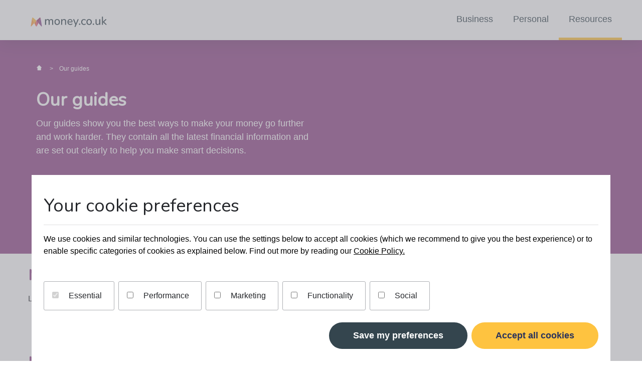

--- FILE ---
content_type: text/html; charset=utf-8
request_url: https://www.money.co.uk/guides?page=7
body_size: 15395
content:
<!DOCTYPE html>
<html lang="en">
<head>
<meta httpEquiv="X-UA-Compatible" content="IE=edge" />
<meta charSet="utf-8" />

<script>
window.__APP_ENV__="production"
window.__FS_API_URL__="https://www.money.co.uk/api"

window.__APP_VERSION__="fs-core:9f98f60da281afd641eab8bafd40bc36d1235af4@9f98f60da281afd641eab8bafd40bc36d1235af4"


window.__APP_SEMANTIC_VERSION__="9f98f60da281afd641eab8bafd40bc36d1235af4"


window.__BRAND__="money"
window.__PRODUCT_CATEGORY__="other"
window.__PAGE_TYPE__="hub page"
</script>

<title data-rh="true">Our guides | money.co.uk</title>
<link data-rh="true" rel="icon" type="image/ico" href="https://www.money.co.uk/favicon.ico" sizes="32x32"/><link data-rh="true" href="https://www.money.co.uk/guides" rel="canonical"/><link data-rh="true" href="//img.money.co.uk" rel="dns-prefetch"/><link data-rh="true" href="https://img.money.co.uk" rel="preconnect" crossorigin="true"/><link data-rh="true" href="//images.ctfassets.net" rel="dns-prefetch"/><link data-rh="true" href="https://images.ctfassets.net" rel="preconnect" crossorigin="true"/><link data-rh="true" rel="prev" href="/guides?page=6"/><link data-rh="true" rel="first" href="/guides"/><link data-rh="true" rel="next" href="/guides?page=8"/><link data-rh="true" rel="last" href="/guides?page=30"/>
<meta data-rh="true" name="robots" content="all"/><meta data-rh="true" name="description" content="Our guides show you the best ways to make your money go further and work harder. They contain all the latest financial information and are set out clearly to help you make smart decisions."/><meta data-rh="true" property="og:title" content="Our guides | money.co.uk"/><meta data-rh="true" property="og:type" content="website"/><meta data-rh="true" property="og:description" content="Our guides show you the best ways to make your money go further and work harder. They contain all the latest financial information and are set out clearly to help you make smart decisions."/><meta data-rh="true" property="og:url" content="https://www.money.co.uk/guides"/><meta data-rh="true" property="twitter:site" content="@moneycouk"/><meta data-rh="true" property="twitter:card" content="summary_large_image"/>






<script>!function(){var e,t,n,i,r={passive:!0,capture:!0},a=new Date,o=function(){i=[],t=-1,e=null,f(addEventListener)},c=function(i,r){e||(e=r,t=i,n=new Date,f(removeEventListener),u())},u=function(){if(t>=0&&t<n-a){var r={entryType:"first-input",name:e.type,target:e.target,cancelable:e.cancelable,startTime:e.timeStamp,processingStart:e.timeStamp+t};i.forEach((function(e){e(r)})),i=[]}},s=function(e){if(e.cancelable){var t=(e.timeStamp>1e12?new Date:performance.now())-e.timeStamp;"pointerdown"==e.type?function(e,t){var n=function(){c(e,t),a()},i=function(){a()},a=function(){removeEventListener("pointerup",n,r),removeEventListener("pointercancel",i,r)};addEventListener("pointerup",n,r),addEventListener("pointercancel",i,r)}(t,e):c(t,e)}},f=function(e){["mousedown","keydown","touchstart","pointerdown"].forEach((function(t){return e(t,s,r)}))},p="hidden"===document.visibilityState?0:1/0;addEventListener("visibilitychange",(function e(t){"hidden"===document.visibilityState&&(p=t.timeStamp,removeEventListener("visibilitychange",e,!0))}),!0);o(),self.webVitals={firstInputPolyfill:function(e){i.push(e),u()},resetFirstInputPolyfill:o,get firstHiddenTime(){return p}}}();
</script>
<link rel="stylesheet" type="text/css" href="https://www.money.co.uk/shared-assets/includes.css?v=9de9be4">
<meta charset="UTF-8">
<meta name="viewport" content="width=device-width, initial-scale=1">
<script type="text/javascript" src="//widget.trustpilot.com/bootstrap/v5/tp.widget.bootstrap.min.js" async></script>
<script>
(function(){var nerdalytics=function(r){var e=[];var n=["identify","track",
"ready","debug","page","on","setContext"];var t=function(n){return function(){
var r=Array.prototype.slice.call(arguments);r.unshift(n);e.push(r);return e}}
;for(var a=0;a<n.length;a++){var i=n[a];e[i]=t(i)}e.config=r;return e}
;window.nerdalytics=nerdalytics({apiHost:"sa.money.co.uk/v1",segmentWriteKey:"6x7Xh0Up8XDDuhSeZEsQXAt4kaHHPySi",
externalIdsMappingEndpoint:"https://www.money.co.uk/shared-scripts/segment/external_ids.json",useProxy:true,cookieIdentifiers:{"ga":"_ga","uscd":"uscd","usci":"usci","rid":"x-rid",}
});var r=function(r){var e=[];var n=["on","fireEvent"];var t=function(n){
return function(){var r=Array.prototype.slice.call(arguments);r.unshift(n)
;e.push(r);return e}};for(var a=0;a<n.length;a++){var i=n[a];e[i]=t(i)}
e._nerdalyticsReady=r;return e};window.nerdEvents=r(window.nerdalytics.ready);
window.nerdEvents.on("dataLayer",function(u){dataLayer.push(u)});
})();
</script>
<script>
window.__fusion__ = {
eventUrl: 'https://fusion-events.money.co.uk/t',
idUrl: 'https://fusion-id.rvu.co.uk',
idApiKey: 'QUYetZCrcOfSoyjbsudb',
}
!function(b,e,v,t,s)
{t=b.createElement(e);t.async=!0;
t.src=v;s=b.getElementsByTagName(e)[0];
s.parentNode.insertBefore(t,s)}(document,'script',
'https://fusion-id.rvu.co.uk/client.js');
</script>
<script>
document.addEventListener("DOMContentLoaded", function () {
var fired = false;
var initGTM = function() {
if (fired) return;
window.removeEventListener('cookieConsentLoaded', initGTM);
fired = true;
(function(w, d, s, l, i) {
w[l] = w[l] || []
w[l].push({ 'gtm.start': new Date().getTime(), event: 'gtm.js' })
var f = d.getElementsByTagName(s)[0],
j = d.createElement(s),
dl = l != 'dataLayer' ? '&l=' + l : ''
j.async = true
j.src = '//www.googletagmanager.com/gtm.js?id=' + i + dl
f.parentNode.insertBefore(j, f)
})(window, document, 'script', 'dataLayer', 'GTM-PQQ2PK');

/* FIXME: Monkey patch to all experiment tracking to work from EVCore */
window.uSwitchEventTracking = (category, action, label, value, callback, nonInteractive) => {
if (typeof (dataLayer) === 'undefined') {
throw new Error('dataLayer is undefined - looks like GTM has not loaded properly')
}

dataLayer.push({
'event': 'gaTriggerEvent',
'gaEventCategory': category,
'gaEventAction': action,
'gaEventLabel': label,
'gaEventValue': value,
'eventCallback': callback,
'gaNonInteractive': nonInteractive || 0
})
}

var getCookie = (name) => {
var match = document.cookie.match(new RegExp('(^| )' + name + '=([^;]+)'));
if (match) return match[2];
return undefined;
}

var getUsci = function () {
var usci = getCookie('usci')
if (usci) {
return usci
}
}

var getCastConsent = function () {
return window.cookie_consent || JSON.parse(getCookie('cookie-preferences') || 'null')
}

var setCastContext = function () {
var castConsent = getCastConsent()

if (window.nerdalytics && castConsent) {
var payload = { castPermissions: castConsent }
window.nerdalytics.setContext(payload)
}
}

var setUserAndCastContext = function () {
var usci = getUsci()

if (window.nerdalytics) {
setCastContext()
window.nerdalytics.identify(usci || '')
}
}

var setProductCategoryAndPageType = function () {
const productCategory = window.__PRODUCT_CATEGORY__
const pageType = window.__PAGE_TYPE__

if (window.nerdalytics && productCategory) {
window.nerdalytics.setContext({ productCategory })
}
if (window.nerdalytics && pageType) {
window.nerdalytics.setContext({ pageType })
}
}

setUserAndCastContext()
setProductCategoryAndPageType()
}

if (window.rvu?.cast?.cookiePolicyAccepted) initGTM()
else window.addEventListener('cookieConsentLoaded', initGTM)
})
</script>
<script>
window.include_env = "production";
</script>
<script src="//www.money.co.uk/shared-scripts/perf.js" async></script>





<style>
.palette {
padding-top: 0.05px;
padding-bottom: 0.05px;
}
</style>
<style data-emotion-css="0,3iuqla,znlb6z,1vztf80,itkcn6,eoeqcp,16tjl6p,1f1vw82,1y8nmm,1kzr6yl,1goj2uy,gr29o9,163c8ek,123qus2,1t797fg,wtlvzt,oil11m,15mdrwf,1mkd4r7,v1ii3g,1ugt857,1u8qly9,1gq89vu,1leiant,x8pv31,10s40fc,8y4jec,7trmx6,jaehx6,1d9t6ok,dc4cvy,1autwiw,1aog4gu,odvs6g,tmr8lk,3alh9a,1ny3tgn,13u66tk,p5hiki,x8xvkp,10wy7ns,9vd5ud,fovi19,nxg5w3,1myzp38,bj5kgm,1df7p13,pt4x3,fc13hw,93plkz,26adjz,1saittw,1glgvpo,od1ibj,8plscm,1wdikua,zn2our,1f9kx21,2wudyd,h65yoj,10kqqrh,fmj1oq,1vjhyw3,xqaep8,r2zswe,1feofaf,sv7ojt,7zd81l,16y8qgb">
.ev-3iuqla{font-family:-apple-system,BlinkMacSystemFont,Roboto,'Segoe UI','Segoe WP',Ubuntu,sans-serif;font-size:16px;font-weight:400;line-height:1.5;color:#24262A;-webkit-font-smoothing:antialiased;-moz-osx-font-smoothing:grayscale;}.ev-znlb6z{position:relative;background-color:#924A8B;padding-top:0.05px;padding-bottom:0.05px;}.ev-1vztf80{margin-left:auto;margin-right:auto;margin-top:0;margin-bottom:0;max-width:1200px;padding-left:16px;padding-right:16px;}@media screen and (min-width: 768px){.ev-1vztf80{margin-top:24px;margin-bottom:24px;}}.ev-itkcn6{max-width:1200px;margin-left:auto;margin-right:auto;padding-left:16px;padding-right:16px;}.ev-eoeqcp{display:-webkit-box;display:-webkit-flex;display:-ms-flexbox;display:flex;-webkit-flex-direction:column;-ms-flex-direction:column;flex-direction:column;padding-bottom:0;padding-left:16px;padding-right:16px;padding-top:16px;}.ev-16tjl6p{margin-top:-16px;margin-bottom:24px;}@media screen and (min-width: 768px){.ev-16tjl6p{margin-bottom:32px;}}.ev-1f1vw82{margin-top:24px;}.ev-1y8nmm{display:block;}@media screen and (min-width: 768px){.ev-1y8nmm{display:none;}}.ev-1kzr6yl{color:inherit;stroke:currentColor;-webkit-text-decoration:underline;text-decoration:underline;-webkit-transition:opacity 0.2s ease;transition:opacity 0.2s ease;color:inherit;stroke:currentColor;-webkit-text-decoration:underline;text-decoration:underline;-webkit-transition:opacity 0.2s ease;transition:opacity 0.2s ease;display:inline-block;color:#FFFFFF;-webkit-text-decoration:none;text-decoration:none;border-bottom:0;font-size:12px;}.ev-1kzr6yl:hover{opacity:0.8;}.ev-1kzr6yl:hover{opacity:0.8;}.ev-1goj2uy{margin-right:8px;}.ev-gr29o9{display:inline-block;width:1.25em;height:1em;color:#FFFFFF;}.ev-163c8ek{display:none;}@media screen and (min-width: 768px){.ev-163c8ek{display:block;}}.ev-123qus2{list-style-type:none;padding-left:0;font-size:12px;margin-top:0;margin-bottom:0;color:#FFFFFF;}.ev-1t797fg{display:inline;}.ev-wtlvzt{color:inherit;stroke:currentColor;-webkit-text-decoration:underline;text-decoration:underline;-webkit-transition:opacity 0.2s ease;transition:opacity 0.2s ease;color:inherit;stroke:inherit;-webkit-text-decoration:none;text-decoration:none;border-bottom:0;}.ev-wtlvzt:hover{opacity:0.8;}.ev-wtlvzt:visited{color:inherit;}.ev-oil11m{display:inline-block;margin-left:12px;margin-right:12px;}.ev-15mdrwf{display:inline;color:#FFFFFF;}.ev-1mkd4r7{display:none;}.ev-v1ii3g{margin-bottom:48px;display:-webkit-box;display:-webkit-flex;display:-ms-flexbox;display:flex;height:auto;-webkit-flex-direction:column;-ms-flex-direction:column;flex-direction:column;-webkit-box-pack:center;-ms-flex-pack:center;-webkit-justify-content:center;justify-content:center;position:relative;-webkit-align-items:flex-end;-webkit-box-align:flex-end;-ms-flex-align:flex-end;align-items:flex-end;}@media screen and (min-width: 768px){.ev-v1ii3g{margin-bottom:64px;height:auto;-webkit-flex-direction:column;-ms-flex-direction:column;flex-direction:column;-webkit-box-pack:center;-ms-flex-pack:center;-webkit-justify-content:center;justify-content:center;-webkit-align-items:center;-webkit-box-align:center;-ms-flex-align:center;align-items:center;}}@media screen and (min-width: 990px){.ev-v1ii3g{height:auto;-webkit-flex-direction:row;-ms-flex-direction:row;flex-direction:row;-webkit-box-pack:justify;-webkit-justify-content:space-between;justify-content:space-between;}}.ev-1ugt857{-webkit-align-self:center;-ms-flex-item-align:center;align-self:center;text-align:left;color:#FFFFFF;margin-left:0;margin-right:0;width:auto;}.ev-1ugt857 h1,.ev-1ugt857 h2,.ev-1ugt857 h3,.ev-1ugt857 h4,.ev-1ugt857 h5,.ev-1ugt857 h6{font-family:Nunito,-apple-system,BlinkMacSystemFont,Roboto,'Segoe UI','Segoe WP',Ubuntu,sans-serif;color:#FFFFFF;line-height:1.2;font-weight:600;font-size:24px;margin-bottom:12px;margin-top:0;}@media screen and (min-width: 768px){.ev-1ugt857 h1,.ev-1ugt857 h2,.ev-1ugt857 h3,.ev-1ugt857 h4,.ev-1ugt857 h5,.ev-1ugt857 h6{font-size:36px;}}.ev-1ugt857 p{margin-top:0;margin-bottom:32px;font-size:16px;line-height:1.5;font-family:-apple-system,BlinkMacSystemFont,Roboto,'Segoe UI','Segoe WP',Ubuntu,sans-serif;}@media screen and (min-width: 768px){.ev-1ugt857 p{font-size:18px;margin-top:8px;margin-bottom:0;}}.ev-1ugt857 a{margin-top:24px;}@media screen and (min-width: 768px){.ev-1ugt857 a{margin-top:32px;}}.ev-1ugt857 button{margin-top:24px;margin-bottom:24px;}@media screen and (min-width: 768px){.ev-1ugt857 button{margin-top:32px;margin-bottom:32px;}}@media screen and (min-width: 768px){.ev-1ugt857{margin-left:auto;margin-right:auto;width:70%;}}@media screen and (min-width: 990px){.ev-1ugt857{margin-left:0;margin-right:0;width:50%;}}.ev-1ugt857 ul>li{font-size:16px;padding-top:10px;padding-bottom:10px;}@media screen and (min-width: 768px){.ev-1ugt857 ul>li{font-size:18px;}}.ev-1leiant{font-family:Nunito,-apple-system,BlinkMacSystemFont,Roboto,'Segoe UI','Segoe WP',Ubuntu,sans-serif;font-weight:600;line-height:1.3;margin-top:0;margin-bottom:0.5em;color:#924A8B;font-size:36px;font-family:Nunito,-apple-system,BlinkMacSystemFont,Roboto,'Segoe UI','Segoe WP',Ubuntu,sans-serif;font-weight:600;line-height:1.3;margin-top:0;margin-bottom:0.5em;color:#924A8B;font-size:36px;}.ev-x8pv31{margin-top:0;margin-bottom:16px;}.ev-10s40fc{position:relative;padding-top:0.05px;padding-bottom:0.05px;}.ev-8y4jec{margin-left:auto;margin-right:auto;margin-top:12px;margin-bottom:0;}@media screen and (min-width: 768px){.ev-8y4jec{margin-top:12px;margin-bottom:0;}}@media screen and (min-width: 990px){.ev-8y4jec{margin-bottom:0;}}.ev-7trmx6{color:inherit;stroke:currentColor;-webkit-text-decoration:underline;text-decoration:underline;-webkit-transition:opacity 0.2s ease;transition:opacity 0.2s ease;cursor:pointer;background-image:none;font-family:-apple-system,BlinkMacSystemFont,Roboto,'Segoe UI','Segoe WP',Ubuntu,sans-serif;font-size:18px;padding-left:48px;padding-right:48px;padding-top:16px;padding-bottom:16px;height:base;width:unset;display:inline-block;-webkit-text-decoration:none;text-decoration:none;box-sizing:border-box;font-weight:600;border:none;border-radius:50vh;text-align:center;color:#29335C;background-color:#FEC340;}.ev-7trmx6:hover{opacity:0.8;}.ev-7trmx6:disabled{opacity:0.3;cursor:not-allowed;}.ev-7trmx6 btnSize large{padding-left:48px;padding-right:48px;padding-top:16px;padding-bottom:16px;font-size:18px;}.ev-7trmx6 btnSize fullWidth{padding-left:32px;padding-right:32px;padding-top:16px;padding-bottom:16px;font-size:18px;width:100%;}.ev-7trmx6 btnSize small{padding-left:32px;padding-right:32px;padding-top:13px;padding-bottom:13px;font-size:16px;}.ev-7trmx6 btnSize xxl{padding-left:64px;padding-right:64px;padding-top:16px;padding-bottom:16px;font-size:16px;}@media screen and (min-width: 768px){.ev-7trmx6 btnSize xxl{padding-left:112px;padding-right:112px;font-size:18px;}}.ev-7trmx6:hover:not(:disabled){background-color:#F8B31B;}.ev-7trmx6:focus{background-color:#F8B31B;}.ev-7trmx6:active{background-color:#F8B31B;}.ev-jaehx6{display:inline;background-color:inherit;}.ev-1d9t6ok{width:100%;margin-top:0;margin-left:auto;margin-right:auto;}.ev-1d9t6ok h1,.ev-1d9t6ok h2,.ev-1d9t6ok h3,.ev-1d9t6ok h4,.ev-1d9t6ok h5,.ev-1d9t6ok h6{color:#24262A;}.ev-1d9t6ok>:last-child{margin-bottom:0;}@media screen and (min-width: 768px){.ev-1d9t6ok{width:70%;margin-top:32px;margin-left:auto;margin-right:auto;}}@media screen and (min-width: 990px){.ev-1d9t6ok{width:40%;margin-top:0;margin-left:0;margin-right:0;}}.ev-dc4cvy{margin-left:auto;margin-right:auto;margin-top:16px;margin-bottom:16px;}.ev-1aog4gu{text-align:center;color:#FFFFFF;}.ev-1aog4gu h1,.ev-1aog4gu h2,.ev-1aog4gu h3,.ev-1aog4gu h4,.ev-1aog4gu h5,.ev-1aog4gu h6{font-size:18px;font-weight:700;}@media screen and (min-width: 768px){.ev-1aog4gu h1,.ev-1aog4gu h2,.ev-1aog4gu h3,.ev-1aog4gu h4,.ev-1aog4gu h5,.ev-1aog4gu h6{font-size:20px;}}.ev-1aog4gu a,.ev-1aog4gu button{font-size:16px;font-weight:600;}@media screen and (min-width: 768px){.ev-1aog4gu a,.ev-1aog4gu button{font-size:18px;}}.ev-1aog4gu >*:first-child,.ev-1aog4gu >*:first-child>*:first-child,.ev-1aog4gu >*:first-child>*:first-child>*:first-child,.ev-1aog4gu >*:first-child>*:first-child>*:first-child>*:first-child,.ev-1aog4gu >*:first-child>*:first-child>*:first-child>*:first-child>*:first-child{margin-top:0;}.ev-1aog4gu >script:first-child+*,.ev-1aog4gu >script:first-child+*>*:first-child,.ev-1aog4gu >script:first-child+*>*:first-child>*:first-child,.ev-1aog4gu >script:first-child+*>*:first-child>*:first-child>*:first-child,.ev-1aog4gu >script:first-child+*>*:first-child>*:first-child>*:first-child>*:first-child{margin-top:0;}.ev-1aog4gu >*:last-child,.ev-1aog4gu >*:last-child>*:last-child,.ev-1aog4gu >*:last-child>*:last-child>*:last-child,.ev-1aog4gu >*:last-child>*:last-child>*:last-child>*:last-child,.ev-1aog4gu >*:last-child>*:last-child>*:last-child>*:last-child>*:last-child{margin-bottom:0;}.ev-odvs6g{margin-left:auto;margin-right:auto;margin-top:12px;margin-bottom:12px;}@media screen and (min-width: 768px){.ev-odvs6g{margin-top:24px;margin-bottom:24px;}}.ev-tmr8lk{margin-left:auto;margin-right:auto;box-sizing:border-box;padding-left:16px;padding-right:16px;max-width:1200px;}.ev-3alh9a:first-of-type{margin-top:0;}.ev-3alh9a >*:first-child,.ev-3alh9a >*:first-child>*:first-child,.ev-3alh9a >*:first-child>*:first-child>*:first-child,.ev-3alh9a >*:first-child>*:first-child>*:first-child>*:first-child,.ev-3alh9a >*:first-child>*:first-child>*:first-child>*:first-child>*:first-child{margin-top:0;}.ev-3alh9a >script:first-child+*,.ev-3alh9a >script:first-child+*>*:first-child,.ev-3alh9a >script:first-child+*>*:first-child>*:first-child,.ev-3alh9a >script:first-child+*>*:first-child>*:first-child>*:first-child,.ev-3alh9a >script:first-child+*>*:first-child>*:first-child>*:first-child>*:first-child{margin-top:0;}.ev-3alh9a >*:last-child,.ev-3alh9a >*:last-child>*:last-child,.ev-3alh9a >*:last-child>*:last-child>*:last-child,.ev-3alh9a >*:last-child>*:last-child>*:last-child>*:last-child,.ev-3alh9a >*:last-child>*:last-child>*:last-child>*:last-child>*:last-child{margin-bottom:0;}.ev-1ny3tgn{font-family:Nunito,-apple-system,BlinkMacSystemFont,Roboto,'Segoe UI','Segoe WP',Ubuntu,sans-serif;font-weight:600;line-height:1.3;margin-top:0;margin-bottom:0.5em;color:#924A8B;font-size:30px;font-family:Nunito,-apple-system,BlinkMacSystemFont,Roboto,'Segoe UI','Segoe WP',Ubuntu,sans-serif;font-weight:600;line-height:1.3;margin-top:0;margin-bottom:0.5em;color:#924A8B;font-size:30px;}.ev-13u66tk{margin-left:auto;margin-right:auto;margin-top:32px;margin-bottom:32px;max-width:1200px;padding-left:16px;padding-right:16px;}@media screen and (min-width: 768px){.ev-13u66tk{margin-top:24px;margin-bottom:24px;}}.ev-p5hiki{margin-left:-8px;margin-right:-8px;display:-webkit-box;display:-webkit-flex;display:-ms-flexbox;display:flex;-webkit-flex-direction:column;-ms-flex-direction:column;flex-direction:column;-webkit-box-flex-wrap:wrap;-webkit-flex-wrap:wrap;-ms-flex-wrap:wrap;flex-wrap:wrap;}@media screen and (min-width: 768px){.ev-p5hiki{-webkit-flex-direction:row;-ms-flex-direction:row;flex-direction:row;}}@media screen and (min-width: 990px){.ev-p5hiki{-webkit-flex-direction:row;-ms-flex-direction:row;flex-direction:row;}}.ev-x8xvkp{box-sizing:border-box;margin-right:8px;margin-bottom:16px;-webkit-box-flex:0;-webkit-flex-grow:0;-ms-flex-positive:0;flex-grow:0;-webkit-flex-shrink:0;-ms-flex-negative:0;flex-shrink:0;-webkit-flex-basis:auto;-ms-flex-preferred-size:auto;flex-basis:auto;width:calc(100% - 16px);margin-left:8px;}@media screen and (min-width: 768px){.ev-x8xvkp{margin-bottom:24px;width:calc(50% - 16px);}}@media screen and (min-width: 990px){.ev-x8xvkp{margin-bottom:24px;width:calc(33.33333333333333% - 16px);}}.ev-10wy7ns{width:100%;height:100%;box-sizing:border-box;margin-bottom:16px;margin-right:16px;}.ev-10wy7ns img{width:100%;border-radius:3px;}.ev-10wy7ns p{line-height:130%;color:#24262A;}.ev-10wy7ns h3{font-size:20px;min-height:0;font-weight:600;color:#29335C;margin-top:8px;margin-bottom:8px;}@media screen and (min-width: 768px){.ev-10wy7ns h3{font-size:24px;margin-top:12px;margin-bottom:12px;}}.ev-10wy7ns h3 a{-webkit-text-decoration:none;text-decoration:none;}.ev-10wy7ns content{padding-bottom:16px;padding-top:15px;}.ev-10wy7ns meta{display:-webkit-box;display:-webkit-flex;display:-ms-flexbox;display:flex;-webkit-box-flex-wrap:wrap;-webkit-flex-wrap:wrap;-ms-flex-wrap:wrap;flex-wrap:wrap;font-size:14px;}.ev-10wy7ns date{width:100%;color:#6D6F73;line-height:24px;font-weight:600;margin-bottom:8px;}.ev-10wy7ns superScript{margin-bottom:8px;}.ev-10wy7ns superScript p{margin-bottom:0;}.ev-10wy7ns tag{color:#A64470;background-color:#FFF6E2;padding-left:12px;padding-right:12px;padding-top:8px;padding-bottom:8px;margin-bottom:8px;font-weight:600;line-height:150%;border-radius:4px;}.ev-10wy7ns image{display:inline-block;width:100%;height:100%;}.ev-10wy7ns aspectRatioWrapper{width:100%;}.ev-10wy7ns aspectRatioBox{position:relative;overflow:hidden;width:100%;height:0;padding-top:56.288%;}.ev-10wy7ns cardImage{position:absolute;top:0;left:0;}.ev-9vd5ud{width:100%;}.ev-fovi19{color:inherit;stroke:currentColor;-webkit-text-decoration:underline;text-decoration:underline;-webkit-transition:opacity 0.2s ease;transition:opacity 0.2s ease;display:inline-block;width:100%;height:100%;}.ev-fovi19:hover{opacity:0.8;}.ev-nxg5w3{position:relative;overflow:hidden;width:100%;height:0;padding-top:56.288%;}.ev-1myzp38{position:absolute;top:0;left:0;width:100%;}.ev-bj5kgm{display:block;width:100%;}.ev-1df7p13{display:-webkit-box;display:-webkit-flex;display:-ms-flexbox;display:flex;-webkit-flex-direction:column;-ms-flex-direction:column;flex-direction:column;-webkit-flex:1;-ms-flex:1;flex:1;padding-bottom:16px;padding-top:15px;}.ev-pt4x3{display:-webkit-box;display:-webkit-flex;display:-ms-flexbox;display:flex;-webkit-align-items:baseline;-webkit-box-align:baseline;-ms-flex-align:baseline;align-items:baseline;-webkit-box-flex-wrap:wrap;-webkit-flex-wrap:wrap;-ms-flex-wrap:wrap;flex-wrap:wrap;font-size:14px;}.ev-fc13hw{margin-top:0;margin-bottom:16px;width:100%;color:#6D6F73;line-height:24px;font-weight:600;margin-bottom:8px;}.ev-93plkz{font-family:Nunito,-apple-system,BlinkMacSystemFont,Roboto,'Segoe UI','Segoe WP',Ubuntu,sans-serif;color:#924A8B;line-height:1.2;font-weight:400;font-size:20px;margin-top:16px;margin-bottom:16px;margin:0;}@media screen and (min-width: 768px){.ev-93plkz{font-size:24px;}}.ev-26adjz{color:inherit;stroke:currentColor;-webkit-text-decoration:underline;text-decoration:underline;-webkit-transition:opacity 0.2s ease;transition:opacity 0.2s ease;}.ev-26adjz:hover{opacity:0.8;}.ev-1saittw{margin-top:0;margin-bottom:16px;}.ev-1glgvpo{color:inherit;stroke:currentColor;-webkit-text-decoration:underline;text-decoration:underline;-webkit-transition:opacity 0.2s ease;transition:opacity 0.2s ease;-webkit-text-decoration:underline;text-decoration:underline;}.ev-1glgvpo:hover{opacity:0.8;}.ev-od1ibj{display:-webkit-box;display:-webkit-flex;display:-ms-flexbox;display:flex;-webkit-box-pack:center;-ms-flex-pack:center;-webkit-justify-content:center;justify-content:center;margin-top:16px;margin-bottom:16px;}.ev-8plscm{box-sizing:border-box;display:-webkit-box;display:-webkit-flex;display:-ms-flexbox;display:flex;-webkit-align-item:center;-ms-flex-item-align-item:center;align-item:center;}.ev-8plscm *,.ev-8plscm *:before,.ev-8plscm *:after{box-sizing:inherit;}.ev-1wdikua{display:-webkit-box;display:-webkit-flex;display:-ms-flexbox;display:flex;-webkit-align-items:center;-webkit-box-align:center;-ms-flex-align:center;align-items:center;-webkit-box-pack:center;-ms-flex-pack:center;-webkit-justify-content:center;justify-content:center;height:32px;width:32px;margin-right:20px;-webkit-text-decoration:none;text-decoration:none;color:#000000;font-size:16px;border-radius:50%;}.ev-1wdikua:hover,._force-hover .ev-1wdikua{display:-webkit-box;display:-webkit-flex;display:-ms-flexbox;display:flex;-webkit-align-items:center;-webkit-box-align:center;-ms-flex-align:center;align-items:center;-webkit-box-pack:center;-ms-flex-pack:center;-webkit-justify-content:center;justify-content:center;height:32px;width:32px;margin-right:20px;-webkit-text-decoration:none;text-decoration:none;color:#000000;font-size:16px;border-radius:50%;background-color:#F2F2F3;}.ev-1wdikua:focus,._force-focus .ev-1wdikua{display:-webkit-box;display:-webkit-flex;display:-ms-flexbox;display:flex;-webkit-align-items:center;-webkit-box-align:center;-ms-flex-align:center;align-items:center;-webkit-box-pack:center;-ms-flex-pack:center;-webkit-justify-content:center;justify-content:center;height:32px;width:32px;margin-right:20px;-webkit-text-decoration:none;text-decoration:none;color:#000000;font-size:16px;border-radius:50%;background-color:#F2F2F3;border-style:solid;border-width:2px;border-color:#924A8B;outline:none;}.ev-zn2our{display:none;}@media screen and (min-width: 768px){.ev-zn2our{display:-webkit-box;display:-webkit-flex;display:-ms-flexbox;display:flex;}}.ev-1f9kx21{font-family:-apple-system,BlinkMacSystemFont,Roboto,'Segoe UI','Segoe WP',Ubuntu,sans-serif;font-weight:400;line-height:1.5;font-size:14px;}.ev-2wudyd{display:-webkit-box;display:-webkit-flex;display:-ms-flexbox;display:flex;-webkit-align-items:center;-webkit-box-align:center;-ms-flex-align:center;align-items:center;-webkit-box-pack:center;-ms-flex-pack:center;-webkit-justify-content:center;justify-content:center;height:32px;width:32px;margin-right:20px;-webkit-text-decoration:none;text-decoration:none;color:#FFFFFF;font-size:16px;border-radius:50%;background-color:#924A8B;border-style:solid;border-width:2px;border-color:#000000;outline:none;border:none;}.ev-2wudyd:hover,._force-hover .ev-2wudyd{display:-webkit-box;display:-webkit-flex;display:-ms-flexbox;display:flex;-webkit-align-items:center;-webkit-box-align:center;-ms-flex-align:center;align-items:center;-webkit-box-pack:center;-ms-flex-pack:center;-webkit-justify-content:center;justify-content:center;height:32px;width:32px;margin-right:20px;-webkit-text-decoration:none;text-decoration:none;color:#000000;font-size:16px;border-radius:50%;background-color:#F2F2F3;}.ev-2wudyd:focus,._force-focus .ev-2wudyd{display:-webkit-box;display:-webkit-flex;display:-ms-flexbox;display:flex;-webkit-align-items:center;-webkit-box-align:center;-ms-flex-align:center;align-items:center;-webkit-box-pack:center;-ms-flex-pack:center;-webkit-justify-content:center;justify-content:center;height:32px;width:32px;margin-right:20px;-webkit-text-decoration:none;text-decoration:none;color:#000000;font-size:16px;border-radius:50%;background-color:#F2F2F3;border-style:solid;border-width:2px;border-color:#924A8B;outline:none;}.ev-h65yoj{font-family:-apple-system,BlinkMacSystemFont,Roboto,'Segoe UI','Segoe WP',Ubuntu,sans-serif;font-weight:400;line-height:1.5;font-size:14px;color:#FFFFFF;}.ev-10kqqrh{display:-webkit-box;display:-webkit-flex;display:-ms-flexbox;display:flex;-webkit-align-items:center;-webkit-box-align:center;-ms-flex-align:center;align-items:center;margin-right:20px;}@media screen and (min-width: 768px){.ev-10kqqrh{display:none;}}.ev-fmj1oq{font-family:-apple-system,BlinkMacSystemFont,Roboto,'Segoe UI','Segoe WP',Ubuntu,sans-serif;font-weight:400;line-height:1.5;font-size:14px;}.ev-1vjhyw3{position:relative;background-color:#F7F7F9;padding-top:0.05px;padding-bottom:0.05px;}.ev-xqaep8{margin-left:auto;margin-right:auto;margin-top:12px;margin-bottom:12px;max-width:1200px;padding-left:16px;padding-right:16px;}@media screen and (min-width: 768px){.ev-xqaep8{margin-top:24px;margin-bottom:24px;}}.ev-r2zswe{display:block;padding-bottom:32px;}.ev-r2zswe >*:first-child,.ev-r2zswe >*:first-child>*:first-child,.ev-r2zswe >*:first-child>*:first-child>*:first-child,.ev-r2zswe >*:first-child>*:first-child>*:first-child>*:first-child,.ev-r2zswe >*:first-child>*:first-child>*:first-child>*:first-child>*:first-child{margin-top:0;}.ev-r2zswe >script:first-child+*,.ev-r2zswe >script:first-child+*>*:first-child,.ev-r2zswe >script:first-child+*>*:first-child>*:first-child,.ev-r2zswe >script:first-child+*>*:first-child>*:first-child>*:first-child,.ev-r2zswe >script:first-child+*>*:first-child>*:first-child>*:first-child>*:first-child{margin-top:0;}.ev-r2zswe >*:last-child,.ev-r2zswe >*:last-child>*:last-child,.ev-r2zswe >*:last-child>*:last-child>*:last-child,.ev-r2zswe >*:last-child>*:last-child>*:last-child>*:last-child,.ev-r2zswe >*:last-child>*:last-child>*:last-child>*:last-child>*:last-child{margin-bottom:0;}.ev-1feofaf{margin-left:-8px;margin-right:-8px;display:-webkit-box;display:-webkit-flex;display:-ms-flexbox;display:flex;-webkit-flex-direction:row;-ms-flex-direction:row;flex-direction:row;-webkit-box-flex-wrap:wrap;-webkit-flex-wrap:wrap;-ms-flex-wrap:wrap;flex-wrap:wrap;}.ev-sv7ojt{box-sizing:border-box;margin-right:8px;margin-bottom:16px;-webkit-box-flex:0;-webkit-flex-grow:0;-ms-flex-positive:0;flex-grow:0;-webkit-flex-shrink:0;-ms-flex-negative:0;flex-shrink:0;-webkit-flex-basis:auto;-ms-flex-preferred-size:auto;flex-basis:auto;width:calc(100% - 16px);margin-left:8px;}@media screen and (min-width: 768px){.ev-sv7ojt{margin-bottom:24px;width:calc(100% - 16px);}}@media screen and (min-width: 990px){.ev-sv7ojt{margin-bottom:24px;width:calc(50% - 16px);}}.ev-7zd81l{margin-left:auto;margin-right:auto;margin-top:0;margin-bottom:0;}@media screen and (min-width: 768px){.ev-7zd81l{margin-top:0;margin-bottom:0;}}@media screen and (min-width: 990px){.ev-7zd81l{margin-top:0;margin-bottom:0;}}.ev-16y8qgb{color:inherit;stroke:currentColor;-webkit-text-decoration:underline;text-decoration:underline;-webkit-transition:opacity 0.2s ease;transition:opacity 0.2s ease;}.ev-16y8qgb:hover{opacity:0.8;}
</style>
<style>

</style>
<link rel="preload stylesheet" as="style" data-chunk="criticalJs-money" rel="stylesheet" href="https://www.money.co.uk/fs-core-assets/static/css/bundle.27529836.css">
<link rel="preload stylesheet" as="style" data-chunk="criticalJs-money" rel="stylesheet" href="https://www.money.co.uk/fs-core-assets/static/css/criticalJs-money.d98a33a6.css">
</head>
<body style="margin: 0;">

<div class="global-header">
<div class="global-header__container global-header__wrap">
<div class="global-header__title">
<div class="global-header__title-wrap">
<a href="/" class="global-header__logo"><span class="global-header__vh">Money</span></a>
</div>
<div data-toggle-global-nav class="navHamburger">
<button class="global-header__menu-btn">Menu
<div class="nav-icon">
<span class="navHamburger-span"></span>
<span class="navHamburger-span"></span>
<span class="navHamburger-span"></span>
</div>
</button>
</div>
</div>
<nav data-global-nav class="global-header__nav">
<ul  class="global-header__nav-list">
<li class="global-header__nav-list-item">
<button data-global-nav-button class="global-header__nav-btn" data-menu-index="0">Business</button>
<div class="global-header__sub-nav">
<div class="global-header__container">
<div class="global-header__subnavigation">
<button type="button" class="global-header__section-toggle" data-menu-index="0" data-section-index="0">
<span>Business funding</span>
</button><button type="button" class="global-header__section-toggle" data-menu-index="0" data-section-index="1">
<span>Business banking</span>
</button><button type="button" class="global-header__section-toggle" data-menu-index="0" data-section-index="2">
<span>Business insurance & energy</span>
</button><button type="button" class="global-header__section-toggle" data-menu-index="0" data-section-index="3">
<span>Business software</span>
</button>
</div>
<div class="global-header__sub-nav-wrap">
<div class="global-header__section" data-menu-index="0" data-section-index="0">
<button type="button" class="global-header__section-toggle" data-menu-index="0" data-section-index="0">
<span>Business funding
</span>
</button>
<ul class="global-header__page-links">
<li>
<a href="https://www.money.co.uk/clk/fa532f9b-f932-4cf6-bc30-3764d59e98b8-f9f672711476a92eccb8679e1a02322f87892adc/money/business-loans?r=https%3A%2F%2Fwww.money.co.uk%2Fbusiness-finance%2Fjourney%3FlandingPage%3Dbusiness-loans%26rvu_click_ref%3D%7B%7Bclick_ref%7D%7D&category=business-loans&supplier=USwitch&product_name=Uswitch-test&pid=fa532f9b-f932-4cf6-bc30-3764d59e98b8&ln=application&upvid=fa532f9b-f932-4cf6-bc30-3764d59e98b8-f9f672711476a92eccb8679e1a02322f87892adc&ucvid=1000036266&ulvid=972041&link_id=fcb23159-19ae-424f-822b-2b2a7c36ecb5&sig=6b6923857d24e79df9bffaed05e2539884485cfa8b9a77bd0ad48556335c4158">
Check your business eligibility
</a>
</li><li>
<a href="/business/business-loans">
Business loans
</a>
</li><li>
<a href="/business/business-loans/start-up-business-loans">
Startup business loans
</a>
</li><li>
<a href="/business/business-credit-cards">
Business credit cards
</a>
</li><li>
<a href="/business/business-credit-cards/startups">
Startup business credit cards
</a>
</li><li>
<a href="/business/business-credit-cards/rewards">
Business rewards credit cards
</a>
</li><li>
<a href="/business/credit-reports">
Business credit scores
</a>
</li><li>
<a href="/business/business-loans/invoice-finance">
Invoice finance
</a>
</li><li>
<a href="/business/business-loans/asset-finance">
Asset finance
</a>
</li>
</ul></div><div class="global-header__section" data-menu-index="0" data-section-index="1">
<button type="button" class="global-header__section-toggle" data-menu-index="0" data-section-index="1">
<span>Business banking
</span>
</button>
<ul class="global-header__page-links">
<li>
<a href="/business/bank-accounts">
Business bank accounts
</a>
</li><li>
<a href="/business/bank-accounts/sole-trader">
Sole trader bank accounts
</a>
</li><li>
<a href="/business/bank-accounts/limited-company">
Limited company bank accounts
</a>
</li><li>
<a href="/business/business-savings-accounts">
Business savings accounts
</a>
</li><li>
<a href="/business/business-savings-accounts/instant-access">
Easy access business savings
</a>
</li><li>
<a href="/business/card-payment-solutions">
Card payment machines
</a>
</li><li>
<a href="/business/prepaid-cards">
Business prepaid cards
</a>
</li>
</ul></div><div class="global-header__section" data-menu-index="0" data-section-index="2">
<button type="button" class="global-header__section-toggle" data-menu-index="0" data-section-index="2">
<span>Business insurance & energy
</span>
</button>
<ul class="global-header__page-links">
<li>
<a href="/business/business-insurance">
Business insurance
</a>
</li><li>
<a href="/business/business-insurance/public-liability-insurance">
Public liability insurance
</a>
</li><li>
<a href="/business/business-insurance/professional-indemnity-insurance">
Professional indemnity insurance
</a>
</li><li>
<a href="/business/business-insurance/employers-liability">
Employers liability
</a>
</li><li>
<a href="/business/business-insurance/goods-in-transit-insurance">
Goods in transit insurance
</a>
</li><li>
<a href="/landlord-insurance">
Landlord insurance
</a>
</li><li>
<a href="/business/business-electricity">
Business energy
</a>
</li><li>
<a href="/business/business-gas">
Business gas
</a>
</li><li>
<a href="/car-insurance/temporary-business-car-insurance">
Temporary business car insurance
</a>
</li><li>
<a href="/car-insurance/temporary-business-van-insurance">
Temporary business van insurance
</a>
</li>
</ul></div><div class="global-header__section" data-menu-index="0" data-section-index="3">
<button type="button" class="global-header__section-toggle" data-menu-index="0" data-section-index="3">
<span>Business software
</span>
</button>
<ul class="global-header__page-links">
<li>
<a href="/business/best-hr-software">
HR software
</a>
</li><li>
<a href="/business/best-accounting-software">
Accounting software
</a>
</li><li>
<a href="/business/payroll-software">
Payroll software
</a>
</li><li>
<a href="/business/expense-management-software">
Expense management software
</a>
</li><li>
<a href="/business/accounts-payable-software">
Accounts payable software
</a>
</li>
</ul></div>
</div>
</div>
</div>
</li><li class="global-header__nav-list-item">
<button data-global-nav-button class="global-header__nav-btn" data-menu-index="1">Personal</button>
<div class="global-header__sub-nav">
<div class="global-header__container">
<div class="global-header__subnavigation">
<button type="button" class="global-header__section-toggle" data-menu-index="1" data-section-index="0">
<span>Banking, savings & investments</span>
</button><button type="button" class="global-header__section-toggle" data-menu-index="1" data-section-index="1">
<span>Credit cards & loans</span>
</button><button type="button" class="global-header__section-toggle" data-menu-index="1" data-section-index="2">
<span>Mortgages</span>
</button><button type="button" class="global-header__section-toggle" data-menu-index="1" data-section-index="3">
<span>Insurances</span>
</button><button type="button" class="global-header__section-toggle" data-menu-index="1" data-section-index="4">
<span>Travel money</span>
</button>
</div>
<div class="global-header__sub-nav-wrap">
<div class="global-header__section" data-menu-index="1" data-section-index="0">
<button type="button" class="global-header__section-toggle" data-menu-index="1" data-section-index="0">
<span>Banking, savings & investments
</span>
</button>
<ul class="global-header__page-links">
<li>
<a href="/current-accounts">
Current accounts
</a>
</li><li>
<a href="/current-accounts/joint-current-accounts">
Joint current accounts
</a>
</li><li>
<a href="/savings-accounts">
Savings accounts
</a>
</li><li>
<a href="/savings-accounts/instant-access-savings">
Instant access savings
</a>
</li><li>
<a href="/savings-accounts/investment-isas">
Investment ISAs
</a>
</li><li>
<a href="/savings-accounts/cash-isas">
Cash ISAs
</a>
</li><li>
<a href="/savings-accounts/fixed-rate-cash-isas">
Fixed rate cash ISAs
</a>
</li><li>
<a href="/savings-accounts/fixed-rate-bonds">
Fixed rate bonds
</a>
</li><li>
<a href="/pensions">
Private pensions
</a>
</li><li>
<a href="/pensions/sipps">
SIPP pensions
</a>
</li><li>
<a href="/pensions/pension-transfer-plans">
Pension transfers
</a>
</li><li>
<a href="/investing">
Investment products
</a>
</li><li>
<a href="/share-dealing">
Share dealing accounts
</a>
</li>
</ul></div><div class="global-header__section" data-menu-index="1" data-section-index="1">
<button type="button" class="global-header__section-toggle" data-menu-index="1" data-section-index="1">
<span>Credit cards & loans
</span>
</button>
<ul class="global-header__page-links">
<li>
<a href="/credit-cards">
Credit cards
</a>
</li><li>
<a href="/credit-cards/balance-transfers-credit-cards">
Balance transfer credit cards
</a>
</li><li>
<a href="/credit-cards/0-purchases-credit-cards">
0% purchase credit cards
</a>
</li><li>
<a href="/credit-cards/reward-credit-cards">
Rewards credit cards
</a>
</li><li>
<a href="/credit-cards/air-miles-credit-cards">
Air miles credit cards
</a>
</li><li>
<a href="/credit-cards/instant-decision-credit-cards">
Instant decision credit cards
</a>
</li><li>
<a href="/credit-cards/student-credit-cards">
Student credit cards
</a>
</li><li>
<a href="/prepaid-cards">
Prepaid cards
</a>
</li><li>
<a href="/loans">
Loans
</a>
</li><li>
<a href="/loans/unsecured-loans">
Unsecured loans
</a>
</li><li>
<a href="/loans/secured-loans">
Secured loans
</a>
</li><li>
<a href="/loans/debt-consolidation-loans-unsecured">
Debt consolidation loans
</a>
</li><li>
<a href="/loans/bad-credit-loans">
Bad credit loans
</a>
</li><li>
<a href="/bridging-loans">
Bridging loans
</a>
</li>
</ul></div><div class="global-header__section" data-menu-index="1" data-section-index="2">
<button type="button" class="global-header__section-toggle" data-menu-index="1" data-section-index="2">
<span>Mortgages
</span>
</button>
<ul class="global-header__page-links">
<li>
<a href="/mortgages">
Mortgage comparison
</a>
</li><li>
<a href="/mortgages/first-time-buyer-mortgages">
First time buyer mortgages
</a>
</li><li>
<a href="/mortgages/remortgages">
Remortgages
</a>
</li><li>
<a href="/mortgages/buy-to-let-mortgages">
Buy to let mortgages
</a>
</li><li>
<a href="/mortgages/self-employed-mortgage">
Self employed mortgages
</a>
</li><li>
<a href="/mortgages/shared-ownership-mortgages">
Shared ownership mortgages
</a>
</li><li>
<a href="/mortgages/second-home-mortgages">
Second home mortgages
</a>
</li><li>
<a href="/mortgages/low-income-mortgage">
Low income mortgages
</a>
</li>
</ul></div><div class="global-header__section" data-menu-index="1" data-section-index="3">
<button type="button" class="global-header__section-toggle" data-menu-index="1" data-section-index="3">
<span>Insurances
</span>
</button>
<ul class="global-header__page-links">
<li>
<a href="/car-insurance">
Car insurance
</a>
</li><li>
<a href="/van-insurance">
Van insurance
</a>
</li><li>
<a href="/motorbike-insurance">
Motorbike insurance
</a>
</li><li>
<a href="/car-insurance/short-term-car-insurance">
Temporary car insurance
</a>
</li><li>
<a href="/car-insurance/learner-driver-insurance">
Learner driver insurance
</a>
</li><li>
<a href="/home-insurance">
Home insurance
</a>
</li><li>
<a href="/pet-insurance">
Pet insurance
</a>
</li><li>
<a href="/health-insurance">
Health insurance
</a>
</li><li>
<a href="/life-insurance">
Life insurance
</a>
</li><li>
<a href="/income-protection-insurance">
Income protection insurance
</a>
</li><li>
<a href="/travel-insurance">
Travel insurance
</a>
</li>
</ul></div><div class="global-header__section" data-menu-index="1" data-section-index="4">
<button type="button" class="global-header__section-toggle" data-menu-index="1" data-section-index="4">
<span>Travel money
</span>
</button>
<ul class="global-header__page-links">
<li>
<a href="/travel-money">
Travel money
</a>
</li><li>
<a href="/travel-money/best-euro-exchange-rate">
Euro exchange rate
</a>
</li><li>
<a href="/travel-money/us-dollar-exchange-rate">
US dollar exchange rate
</a>
</li><li>
<a href="/travel-money/turkish-lira-exchange-rate">
Turkish lira exchange rate
</a>
</li><li>
<a href="/travel-money/currency-buy-back">
Currency buy back
</a>
</li><li>
<a href="/prepaid-cards/travel-prepaid-cards">
Prepaid travel cards
</a>
</li>
</ul></div>
</div>
</div>
</div>
</li><li class="global-header__nav-list-item">
<button data-global-nav-button class="global-header__nav-btn" data-menu-index="2">Resources</button>
<div class="global-header__sub-nav">
<div class="global-header__container">
<div class="global-header__subnavigation">
<button type="button" class="global-header__section-toggle" data-menu-index="2" data-section-index="0">
<span>Business resources</span>
</button><button type="button" class="global-header__section-toggle" data-menu-index="2" data-section-index="1">
<span>Personal resources</span>
</button>
</div>
<div class="global-header__sub-nav-wrap">
<div class="global-header__section" data-menu-index="2" data-section-index="0">
<button type="button" class="global-header__section-toggle" data-menu-index="2" data-section-index="0">
<span>Business resources
</span>
</button>
<ul class="global-header__page-links">
<li>
<a href="/business">
All business products
</a>
</li><li>
<a href="/business/case-studies">
Business case studies
</a>
</li><li>
<a href="/business/insights">
Business insights
</a>
</li><li>
<a href="/business/business-statistics">
Business statistics
</a>
</li><li>
<a href="/business/guides">
Business guides
</a>
</li><li>
<a href="/business/bank-accounts/guides">
Business bank account guides
</a>
</li><li>
<a href="/business/business-savings-accounts/guides">
Business savings guides
</a>
</li><li>
<a href="/business/business-credit-cards/guides">
Business credit card guides
</a>
</li><li>
<a href="/business/business-loans/guides">
Business loans guides
</a>
</li><li>
<a href="/business/card-payment-solutions/guides">
Card payment guides
</a>
</li><li>
<a href="/business/business-insurance/guides">
Business insurance guides
</a>
</li><li>
<a href="/business/guides/starting-a-business">
Starting a business hub
</a>
</li><li>
<a href="/business/guides/running-a-business">
Running a business hub
</a>
</li><li>
<a href="/business/guides/growing-a-business">
Growing a business hub
</a>
</li>
</ul></div><div class="global-header__section" data-menu-index="2" data-section-index="1">
<button type="button" class="global-header__section-toggle" data-menu-index="2" data-section-index="1">
<span>Personal resources
</span>
</button>
<ul class="global-header__page-links">
<li>
<a href="/guides">
Guides
</a>
</li><li>
<a href="/guides/tools-and-calculators">
Tools & calculators
</a>
</li><li>
<a href="/current-accounts/guides">
Current account guides
</a>
</li><li>
<a href="/savings-accounts/guides">
Savings guides
</a>
</li><li>
<a href="/guides/investing">
Investing guides
</a>
</li><li>
<a href="/pensions/guides">
Pensions guides
</a>
</li><li>
<a href="/credit-cards/guides">
Credit card guides
</a>
</li><li>
<a href="/loans/guides">
Loans guides
</a>
</li><li>
<a href="/travel-money/guides">
Travel money guides
</a>
</li>
</ul></div>
</div>
</div>
</div>
</li>
</ul>
</nav>
</div>
</div>
<div data-header-backdrop class="global-header-backdrop global-header__vh"></div>
<div id="app" style="overflow: hidden"><div class="ev-3iuqla"><div class="EVComponent ev-znlb6z" data-component-tracking="{&quot;component_category&quot;:&quot;eevee-component&quot;,&quot;component_id&quot;:&quot;5LKMlNdYjzuAxios62Jsli&quot;,&quot;component_name&quot;:&quot;billboard&quot;,&quot;contentful_name&quot;:&quot;All guides hub header&quot;,&quot;module_position_on_page&quot;:&quot;modularpage-0&quot;}"><div class="ev-1vztf80"><div><div class="ev-itkcn6"><div class="ev-eoeqcp"><div class="ev-16tjl6p"><div class="ev-1f1vw82"><div class="ev-1y8nmm"><a href="/" class="palette ev-1kzr6yl" data-nerd="true" data-nerd-type="element" data-nerd-clickable="true" data-nerd-clickable-target="true" data-nerd-props="{&quot;org_vertical&quot;:&quot;fs-core-money&quot;}"><span class="ev-1goj2uy">&lt;</span><div class="ev-gr29o9"><svg stroke="currentColor" fill="currentColor" stroke-width="0" viewBox="0 0 14 14" color="grey-0" style="color:grey-0" height="1em" width="1em" xmlns="http://www.w3.org/2000/svg"><path d="M7.879 1.632a1 1 0 00-1.415 0L1.608 6.488a.5.5 0 00.354.854h1.217a.996.996 0 00-.09.416v4.417a1 1 0 001 1h6.166a1 1 0 001-1V7.758a.996.996 0 00-.09-.416h1.216a.5.5 0 00.354-.854L7.879 1.632z"></path></svg></div></a></div><div class="ev-163c8ek"><ul class="palette ev-123qus2"><li class="ev-1t797fg"><a href="/" class="ev-wtlvzt" data-nerd="true" data-nerd-type="element" data-nerd-clickable="true" data-nerd-clickable-target="true" data-nerd-props="{&quot;org_vertical&quot;:&quot;fs-core-money&quot;}"><div class="ev-gr29o9"><svg stroke="currentColor" fill="currentColor" stroke-width="0" viewBox="0 0 14 14" color="grey-0" style="color:grey-0" height="1em" width="1em" xmlns="http://www.w3.org/2000/svg"><path d="M7.879 1.632a1 1 0 00-1.415 0L1.608 6.488a.5.5 0 00.354.854h1.217a.996.996 0 00-.09.416v4.417a1 1 0 001 1h6.166a1 1 0 001-1V7.758a.996.996 0 00-.09-.416h1.216a.5.5 0 00.354-.854L7.879 1.632z"></path></svg></div></a><span class="ev-oil11m">&gt;</span></li><li class="palette ev-15mdrwf">Our guides</li></ul></div></div></div><div class="ev-1mkd4r7"></div><div class="ev-v1ii3g"><div class="ev-1ugt857"><div as="div" class="palette ev-1gq89vu"><h1 id="our-guides" class="palette  ev-1leiant">Our guides</h1><p as="p" class="palette ev-x8pv31">Our guides show you the best ways to make your money go further and work harder. They contain all the latest financial information and are set out clearly to help you make smart decisions.</p></div><div class="EVComponent ev-10s40fc" data-component-tracking="{&quot;component_category&quot;:&quot;eevee-component&quot;,&quot;component_id&quot;:&quot;71zqZgOn5gWeNVBb1RBeGQ&quot;,&quot;component_name&quot;:&quot;button&quot;,&quot;contentful_name&quot;:&quot;Guides hub - find guides by topic&quot;,&quot;contentful_variant&quot;:&quot;primary&quot;,&quot;module_position_on_page&quot;:&quot;rich-pallete_000-group_001&quot;}"><div class="ev-8y4jec"><a href="#find-guides-by-topic" class="ev-7trmx6" data-nerd="true" data-nerd-type="element" data-nerd-clickable="true" data-nerd-clickable-target="true" data-nerd-props="{&quot;org_vertical&quot;:&quot;fs-core-money&quot;,&quot;element_name&quot;:&quot;Guides hub - find guides by topic&quot;,&quot;contentful_id&quot;:&quot;71zqZgOn5gWeNVBb1RBeGQ&quot;}" id="71zqZgOn5gWeNVBb1RBeGQ" name="Guides hub - find guides by topic" data-click-tracking="{&quot;component_category&quot;:&quot;button-link&quot;,&quot;component_id&quot;:&quot;71zqZgOn5gWeNVBb1RBeGQ&quot;,&quot;component_name&quot;:&quot;ButtonLink&quot;,&quot;contentful_name&quot;:&quot;Guides hub - find guides by topic&quot;,&quot;contentful_variant&quot;:&quot;primary&quot;,&quot;link_path&quot;:&quot;#find-guides-by-topic&quot;,&quot;additionalProps&quot;:{&quot;text&quot;:&quot;Find guides by topic&quot;}}"><div class="ev-jaehx6">Find guides by topic</div></a></div></div></div><div class="ev-1d9t6ok"><div class="EVComponent ev-10s40fc" data-component-tracking="{&quot;component_category&quot;:&quot;eevee-component&quot;,&quot;component_id&quot;:&quot;6yn3a6yG0sRuN6fiWiG9Yq&quot;,&quot;component_name&quot;:&quot;richTextBlock&quot;,&quot;contentful_name&quot;:&quot;Spacing block for billboards&quot;,&quot;contentful_variant&quot;:&quot;billboard&quot;}"><div class="ev-dc4cvy"><div id="Spacingblockforbillboards"><div as="div" class="palette ev-1autwiw"><div class="ev-1aog4gu"></div></div></div></div></div></div></div></div></div></div></div></div><div class="EVComponent ev-10s40fc" data-component-tracking="{&quot;component_category&quot;:&quot;eevee-component&quot;,&quot;component_id&quot;:&quot;7eVWmt4rLrc8XBvyjAdICT&quot;,&quot;component_name&quot;:&quot;richTextBlock&quot;,&quot;contentful_name&quot;:&quot;Guides hub - Insight intro&quot;,&quot;module_position_on_page&quot;:&quot;modularpage-1&quot;}"><div class="ev-odvs6g"><div id="GuideshubInsightintro"><div as="div" class="palette ev-1autwiw"><div class="flex-grid-container ev-tmr8lk"><div class="ev-3alh9a"><span><div as="div" class="palette ev-1gq89vu"><h2 id="money-insights" class="palette  ev-1ny3tgn">Money insights</h2><p as="p" class="palette ev-x8pv31">Latest insights into what&#x27;s going on behind the headlines, and what you can do to make your cash work harder for you from the money.co.uk team:</p></div></span></div></div></div></div></div></div><div class="EVComponent ev-10s40fc" data-component-tracking="{&quot;component_category&quot;:&quot;eevee-component&quot;,&quot;component_id&quot;:&quot;1TdKEFriYE6losVdClEYCM&quot;,&quot;component_name&quot;:&quot;categoryGuidesModule&quot;,&quot;contentful_name&quot;:&quot;Guides Hub - Insight&quot;,&quot;module_position_on_page&quot;:&quot;modularpage-2&quot;}"><div class="ev-13u66tk"><div class="ev-p5hiki"></div></div></div><div class="EVComponent ev-10s40fc" data-component-tracking="{&quot;component_category&quot;:&quot;eevee-component&quot;,&quot;component_id&quot;:&quot;WkRlAcEmDDWwvTBMoNScK&quot;,&quot;component_name&quot;:&quot;richTextBlock&quot;,&quot;contentful_name&quot;:&quot;Guides hub - All guides section&quot;,&quot;contentful_variant&quot;:&quot;base&quot;,&quot;module_position_on_page&quot;:&quot;modularpage-3&quot;}"><div class="ev-odvs6g"><div id="GuideshubAllguidessection"><div as="div" class="palette ev-1autwiw"><div class="flex-grid-container ev-tmr8lk"><div class="ev-3alh9a"><span><div as="div" class="palette ev-1gq89vu"><h2 id="latest-guides" class="palette  ev-1ny3tgn">Latest guides</h2><p as="p" class="palette ev-x8pv31">See our most recently published comprehensive guides to money matters across all categories:</p></div></span></div></div></div></div></div></div><div class="EVComponent ev-10s40fc" data-component-tracking="{&quot;component_category&quot;:&quot;eevee-component&quot;,&quot;component_id&quot;:&quot;2U15Y2LFxf6xkdArgiwPqz&quot;,&quot;component_name&quot;:&quot;categoryGuidesModule&quot;,&quot;contentful_name&quot;:&quot;All guides hub card&quot;,&quot;contentful_variant&quot;:&quot;default&quot;,&quot;module_position_on_page&quot;:&quot;modularpage-4&quot;}"><div class="ev-13u66tk"><div class="ev-p5hiki"><div class="ev-x8xvkp"><div class="palette  ev-10wy7ns"><div class="ev-9vd5ud"><a href="/travel-insurance/i-need-to-cancel-my-holiday-what-are-my-rights" class="ev-fovi19" data-nerd="true" data-nerd-type="element" data-nerd-clickable="true" data-nerd-clickable-target="true" data-nerd-props="{&quot;org_vertical&quot;:&quot;fs-core-money&quot;,&quot;element_name&quot;:&quot;Travel INS - guide - What are your holiday cancellation rights?&quot;,&quot;contentful_id&quot;:&quot;2QbWvsocInBtP5yJMIYTrv&quot;}" name="Travel INS - guide - What are your holiday cancellation rights?"><div class="ev-nxg5w3"><div class="ev-1myzp38"><img alt="Woman on phone at airport" data-sizes="(max-width: 767px) 100vw, (max-width: 989px) 50vw, 33.33333333333333vw" class="lazyload  ev-bj5kgm" data-src="https://img.money.co.uk/t014ej9w3ur1/4oGcATVTfWxCrQQNLuveoK/944cf0531202a021f7e06fa757b043cc/woman-at-airport-on-the-phone.CDN5ea2dfda_2x.jpg?auto=format%2Ccompress&amp;fit=crop&amp;crop=faces%2Centropy&amp;ar=16%3A9&amp;fill=solid&amp;q=45&amp;ixlib=react-9.8.1" data-srcset="https://img.money.co.uk/t014ej9w3ur1/4oGcATVTfWxCrQQNLuveoK/944cf0531202a021f7e06fa757b043cc/woman-at-airport-on-the-phone.CDN5ea2dfda_2x.jpg?auto=format%2Ccompress&amp;fit=crop&amp;crop=faces%2Centropy&amp;ar=16%3A9&amp;fill=solid&amp;q=45&amp;ixlib=react-9.8.1&amp;w=100 100w,
https://img.money.co.uk/t014ej9w3ur1/4oGcATVTfWxCrQQNLuveoK/944cf0531202a021f7e06fa757b043cc/woman-at-airport-on-the-phone.CDN5ea2dfda_2x.jpg?auto=format%2Ccompress&amp;fit=crop&amp;crop=faces%2Centropy&amp;ar=16%3A9&amp;fill=solid&amp;q=45&amp;ixlib=react-9.8.1&amp;w=140 140w,
https://img.money.co.uk/t014ej9w3ur1/4oGcATVTfWxCrQQNLuveoK/944cf0531202a021f7e06fa757b043cc/woman-at-airport-on-the-phone.CDN5ea2dfda_2x.jpg?auto=format%2Ccompress&amp;fit=crop&amp;crop=faces%2Centropy&amp;ar=16%3A9&amp;fill=solid&amp;q=45&amp;ixlib=react-9.8.1&amp;w=196 196w,
https://img.money.co.uk/t014ej9w3ur1/4oGcATVTfWxCrQQNLuveoK/944cf0531202a021f7e06fa757b043cc/woman-at-airport-on-the-phone.CDN5ea2dfda_2x.jpg?auto=format%2Ccompress&amp;fit=crop&amp;crop=faces%2Centropy&amp;ar=16%3A9&amp;fill=solid&amp;q=45&amp;ixlib=react-9.8.1&amp;w=274 274w,
https://img.money.co.uk/t014ej9w3ur1/4oGcATVTfWxCrQQNLuveoK/944cf0531202a021f7e06fa757b043cc/woman-at-airport-on-the-phone.CDN5ea2dfda_2x.jpg?auto=format%2Ccompress&amp;fit=crop&amp;crop=faces%2Centropy&amp;ar=16%3A9&amp;fill=solid&amp;q=45&amp;ixlib=react-9.8.1&amp;w=384 384w,
https://img.money.co.uk/t014ej9w3ur1/4oGcATVTfWxCrQQNLuveoK/944cf0531202a021f7e06fa757b043cc/woman-at-airport-on-the-phone.CDN5ea2dfda_2x.jpg?auto=format%2Ccompress&amp;fit=crop&amp;crop=faces%2Centropy&amp;ar=16%3A9&amp;fill=solid&amp;q=45&amp;ixlib=react-9.8.1&amp;w=538 538w,
https://img.money.co.uk/t014ej9w3ur1/4oGcATVTfWxCrQQNLuveoK/944cf0531202a021f7e06fa757b043cc/woman-at-airport-on-the-phone.CDN5ea2dfda_2x.jpg?auto=format%2Ccompress&amp;fit=crop&amp;crop=faces%2Centropy&amp;ar=16%3A9&amp;fill=solid&amp;q=45&amp;ixlib=react-9.8.1&amp;w=753 753w,
https://img.money.co.uk/t014ej9w3ur1/4oGcATVTfWxCrQQNLuveoK/944cf0531202a021f7e06fa757b043cc/woman-at-airport-on-the-phone.CDN5ea2dfda_2x.jpg?auto=format%2Ccompress&amp;fit=crop&amp;crop=faces%2Centropy&amp;ar=16%3A9&amp;fill=solid&amp;q=45&amp;ixlib=react-9.8.1&amp;w=1054 1054w,
https://img.money.co.uk/t014ej9w3ur1/4oGcATVTfWxCrQQNLuveoK/944cf0531202a021f7e06fa757b043cc/woman-at-airport-on-the-phone.CDN5ea2dfda_2x.jpg?auto=format%2Ccompress&amp;fit=crop&amp;crop=faces%2Centropy&amp;ar=16%3A9&amp;fill=solid&amp;q=45&amp;ixlib=react-9.8.1&amp;w=1476 1476w,
https://img.money.co.uk/t014ej9w3ur1/4oGcATVTfWxCrQQNLuveoK/944cf0531202a021f7e06fa757b043cc/woman-at-airport-on-the-phone.CDN5ea2dfda_2x.jpg?auto=format%2Ccompress&amp;fit=crop&amp;crop=faces%2Centropy&amp;ar=16%3A9&amp;fill=solid&amp;q=45&amp;ixlib=react-9.8.1&amp;w=1868 1868w"/></div></div></a></div><div class="ev-1df7p13"><div class="ev-pt4x3"><div class="ev-fc13hw">10 November 2025</div></div><h3 class="ev-93plkz"><a href="/travel-insurance/i-need-to-cancel-my-holiday-what-are-my-rights" class="ev-26adjz" data-nerd="true" data-nerd-type="element" data-nerd-clickable="true" data-nerd-clickable-target="true" data-nerd-props="{&quot;org_vertical&quot;:&quot;fs-core-money&quot;,&quot;element_name&quot;:&quot;Travel INS - guide - What are your holiday cancellation rights?&quot;,&quot;contentful_id&quot;:&quot;2QbWvsocInBtP5yJMIYTrv&quot;}" name="Travel INS - guide - What are your holiday cancellation rights?">Cancelling a holiday? Your UK rights explained</a></h3><p class="ev-1saittw">Unsure of your holiday cancellation rights? Our guide explains your refund options for package holidays, flights and hotels in the UK.</p><a href="/travel-insurance/i-need-to-cancel-my-holiday-what-are-my-rights" class="ev-1glgvpo" data-nerd="true" data-nerd-type="element" data-nerd-clickable="true" data-nerd-clickable-target="true" data-nerd-props="{&quot;org_vertical&quot;:&quot;fs-core-money&quot;,&quot;element_name&quot;:&quot;Travel INS - guide - What are your holiday cancellation rights?&quot;,&quot;contentful_id&quot;:&quot;2QbWvsocInBtP5yJMIYTrv&quot;}" name="Travel INS - guide - What are your holiday cancellation rights?">When you can - and can&#x27;t - claim</a></div></div></div><div class="ev-x8xvkp"><div class="palette  ev-10wy7ns"><div class="ev-9vd5ud"><a href="/guides/how-do-i-get-my-money-back-if-a-company-goes-bust" class="ev-fovi19" data-nerd="true" data-nerd-type="element" data-nerd-clickable="true" data-nerd-clickable-target="true" data-nerd-props="{&quot;org_vertical&quot;:&quot;fs-core-money&quot;,&quot;element_name&quot;:&quot;Generic - guide - How do I get my money back if a company goes bust?&quot;,&quot;contentful_id&quot;:&quot;4eiz1owEOwBzHj6RLfGXKR&quot;}" name="Generic - guide - How do I get my money back if a company goes bust?"><div class="ev-nxg5w3"><div class="ev-1myzp38"><img alt="Worried woman on phone" data-sizes="(max-width: 767px) 100vw, (max-width: 989px) 50vw, 33.33333333333333vw" class="lazyload  ev-bj5kgm" data-src="https://img.money.co.uk/t014ej9w3ur1/7jTaJf2shXLogxM8e907E6/1faabefe06a59a2ed4bfbd19d28191f6/confused-woman-with-phone.jpg?auto=format%2Ccompress&amp;fit=crop&amp;crop=faces%2Centropy&amp;ar=16%3A9&amp;fill=solid&amp;q=45&amp;ixlib=react-9.8.1" data-srcset="https://img.money.co.uk/t014ej9w3ur1/7jTaJf2shXLogxM8e907E6/1faabefe06a59a2ed4bfbd19d28191f6/confused-woman-with-phone.jpg?auto=format%2Ccompress&amp;fit=crop&amp;crop=faces%2Centropy&amp;ar=16%3A9&amp;fill=solid&amp;q=45&amp;ixlib=react-9.8.1&amp;w=100 100w,
https://img.money.co.uk/t014ej9w3ur1/7jTaJf2shXLogxM8e907E6/1faabefe06a59a2ed4bfbd19d28191f6/confused-woman-with-phone.jpg?auto=format%2Ccompress&amp;fit=crop&amp;crop=faces%2Centropy&amp;ar=16%3A9&amp;fill=solid&amp;q=45&amp;ixlib=react-9.8.1&amp;w=140 140w,
https://img.money.co.uk/t014ej9w3ur1/7jTaJf2shXLogxM8e907E6/1faabefe06a59a2ed4bfbd19d28191f6/confused-woman-with-phone.jpg?auto=format%2Ccompress&amp;fit=crop&amp;crop=faces%2Centropy&amp;ar=16%3A9&amp;fill=solid&amp;q=45&amp;ixlib=react-9.8.1&amp;w=196 196w,
https://img.money.co.uk/t014ej9w3ur1/7jTaJf2shXLogxM8e907E6/1faabefe06a59a2ed4bfbd19d28191f6/confused-woman-with-phone.jpg?auto=format%2Ccompress&amp;fit=crop&amp;crop=faces%2Centropy&amp;ar=16%3A9&amp;fill=solid&amp;q=45&amp;ixlib=react-9.8.1&amp;w=274 274w,
https://img.money.co.uk/t014ej9w3ur1/7jTaJf2shXLogxM8e907E6/1faabefe06a59a2ed4bfbd19d28191f6/confused-woman-with-phone.jpg?auto=format%2Ccompress&amp;fit=crop&amp;crop=faces%2Centropy&amp;ar=16%3A9&amp;fill=solid&amp;q=45&amp;ixlib=react-9.8.1&amp;w=384 384w,
https://img.money.co.uk/t014ej9w3ur1/7jTaJf2shXLogxM8e907E6/1faabefe06a59a2ed4bfbd19d28191f6/confused-woman-with-phone.jpg?auto=format%2Ccompress&amp;fit=crop&amp;crop=faces%2Centropy&amp;ar=16%3A9&amp;fill=solid&amp;q=45&amp;ixlib=react-9.8.1&amp;w=538 538w,
https://img.money.co.uk/t014ej9w3ur1/7jTaJf2shXLogxM8e907E6/1faabefe06a59a2ed4bfbd19d28191f6/confused-woman-with-phone.jpg?auto=format%2Ccompress&amp;fit=crop&amp;crop=faces%2Centropy&amp;ar=16%3A9&amp;fill=solid&amp;q=45&amp;ixlib=react-9.8.1&amp;w=753 753w,
https://img.money.co.uk/t014ej9w3ur1/7jTaJf2shXLogxM8e907E6/1faabefe06a59a2ed4bfbd19d28191f6/confused-woman-with-phone.jpg?auto=format%2Ccompress&amp;fit=crop&amp;crop=faces%2Centropy&amp;ar=16%3A9&amp;fill=solid&amp;q=45&amp;ixlib=react-9.8.1&amp;w=1054 1054w,
https://img.money.co.uk/t014ej9w3ur1/7jTaJf2shXLogxM8e907E6/1faabefe06a59a2ed4bfbd19d28191f6/confused-woman-with-phone.jpg?auto=format%2Ccompress&amp;fit=crop&amp;crop=faces%2Centropy&amp;ar=16%3A9&amp;fill=solid&amp;q=45&amp;ixlib=react-9.8.1&amp;w=1476 1476w,
https://img.money.co.uk/t014ej9w3ur1/7jTaJf2shXLogxM8e907E6/1faabefe06a59a2ed4bfbd19d28191f6/confused-woman-with-phone.jpg?auto=format%2Ccompress&amp;fit=crop&amp;crop=faces%2Centropy&amp;ar=16%3A9&amp;fill=solid&amp;q=45&amp;ixlib=react-9.8.1&amp;w=1868 1868w"/></div></div></a></div><div class="ev-1df7p13"><div class="ev-pt4x3"><div class="ev-fc13hw">10 September 2025</div></div><h3 class="ev-93plkz"><a href="/guides/how-do-i-get-my-money-back-if-a-company-goes-bust" class="ev-26adjz" data-nerd="true" data-nerd-type="element" data-nerd-clickable="true" data-nerd-clickable-target="true" data-nerd-props="{&quot;org_vertical&quot;:&quot;fs-core-money&quot;,&quot;element_name&quot;:&quot;Generic - guide - How do I get my money back if a company goes bust?&quot;,&quot;contentful_id&quot;:&quot;4eiz1owEOwBzHj6RLfGXKR&quot;}" name="Generic - guide - How do I get my money back if a company goes bust?">How do I get my money back if a company goes bust?</a></h3><p class="ev-1saittw">There are legal rights in place for consumers if a business closes down. Find out what they are and how they protect you and your money.</p><a href="/guides/how-do-i-get-my-money-back-if-a-company-goes-bust" class="ev-1glgvpo" data-nerd="true" data-nerd-type="element" data-nerd-clickable="true" data-nerd-clickable-target="true" data-nerd-props="{&quot;org_vertical&quot;:&quot;fs-core-money&quot;,&quot;element_name&quot;:&quot;Generic - guide - How do I get my money back if a company goes bust?&quot;,&quot;contentful_id&quot;:&quot;4eiz1owEOwBzHj6RLfGXKR&quot;}" name="Generic - guide - How do I get my money back if a company goes bust?">Who you need to call first</a></div></div></div><div class="ev-x8xvkp"><div class="palette  ev-10wy7ns"><div class="ev-9vd5ud"><a href="/business/guides/how-to-fund-your-business-idea" class="ev-fovi19" data-nerd="true" data-nerd-type="element" data-nerd-clickable="true" data-nerd-clickable-target="true" data-nerd-props="{&quot;org_vertical&quot;:&quot;fs-core-money&quot;,&quot;element_name&quot;:&quot;Business- guides - How to fund your business idea&quot;,&quot;contentful_id&quot;:&quot;1ugmuvJNsPI1roA72pRPhx&quot;}" name="Business- guides - How to fund your business idea"><div class="ev-nxg5w3"><div class="ev-1myzp38"><img alt="Group of young businesspeople gatherered around a table discussing ideas." data-sizes="(max-width: 767px) 100vw, (max-width: 989px) 50vw, 33.33333333333333vw" class="lazyload  ev-bj5kgm" data-src="https://img.money.co.uk/t014ej9w3ur1/13i3QwYheKQr8nCWSy5J0k/c02eb7066d1ea7d6b638682f92602dcb/How_to_get_business_funding.jpg?auto=format%2Ccompress&amp;fit=crop&amp;crop=faces%2Centropy&amp;ar=16%3A9&amp;fill=solid&amp;q=45&amp;ixlib=react-9.8.1" data-srcset="https://img.money.co.uk/t014ej9w3ur1/13i3QwYheKQr8nCWSy5J0k/c02eb7066d1ea7d6b638682f92602dcb/How_to_get_business_funding.jpg?auto=format%2Ccompress&amp;fit=crop&amp;crop=faces%2Centropy&amp;ar=16%3A9&amp;fill=solid&amp;q=45&amp;ixlib=react-9.8.1&amp;w=100 100w,
https://img.money.co.uk/t014ej9w3ur1/13i3QwYheKQr8nCWSy5J0k/c02eb7066d1ea7d6b638682f92602dcb/How_to_get_business_funding.jpg?auto=format%2Ccompress&amp;fit=crop&amp;crop=faces%2Centropy&amp;ar=16%3A9&amp;fill=solid&amp;q=45&amp;ixlib=react-9.8.1&amp;w=140 140w,
https://img.money.co.uk/t014ej9w3ur1/13i3QwYheKQr8nCWSy5J0k/c02eb7066d1ea7d6b638682f92602dcb/How_to_get_business_funding.jpg?auto=format%2Ccompress&amp;fit=crop&amp;crop=faces%2Centropy&amp;ar=16%3A9&amp;fill=solid&amp;q=45&amp;ixlib=react-9.8.1&amp;w=196 196w,
https://img.money.co.uk/t014ej9w3ur1/13i3QwYheKQr8nCWSy5J0k/c02eb7066d1ea7d6b638682f92602dcb/How_to_get_business_funding.jpg?auto=format%2Ccompress&amp;fit=crop&amp;crop=faces%2Centropy&amp;ar=16%3A9&amp;fill=solid&amp;q=45&amp;ixlib=react-9.8.1&amp;w=274 274w,
https://img.money.co.uk/t014ej9w3ur1/13i3QwYheKQr8nCWSy5J0k/c02eb7066d1ea7d6b638682f92602dcb/How_to_get_business_funding.jpg?auto=format%2Ccompress&amp;fit=crop&amp;crop=faces%2Centropy&amp;ar=16%3A9&amp;fill=solid&amp;q=45&amp;ixlib=react-9.8.1&amp;w=384 384w,
https://img.money.co.uk/t014ej9w3ur1/13i3QwYheKQr8nCWSy5J0k/c02eb7066d1ea7d6b638682f92602dcb/How_to_get_business_funding.jpg?auto=format%2Ccompress&amp;fit=crop&amp;crop=faces%2Centropy&amp;ar=16%3A9&amp;fill=solid&amp;q=45&amp;ixlib=react-9.8.1&amp;w=538 538w,
https://img.money.co.uk/t014ej9w3ur1/13i3QwYheKQr8nCWSy5J0k/c02eb7066d1ea7d6b638682f92602dcb/How_to_get_business_funding.jpg?auto=format%2Ccompress&amp;fit=crop&amp;crop=faces%2Centropy&amp;ar=16%3A9&amp;fill=solid&amp;q=45&amp;ixlib=react-9.8.1&amp;w=753 753w,
https://img.money.co.uk/t014ej9w3ur1/13i3QwYheKQr8nCWSy5J0k/c02eb7066d1ea7d6b638682f92602dcb/How_to_get_business_funding.jpg?auto=format%2Ccompress&amp;fit=crop&amp;crop=faces%2Centropy&amp;ar=16%3A9&amp;fill=solid&amp;q=45&amp;ixlib=react-9.8.1&amp;w=1054 1054w,
https://img.money.co.uk/t014ej9w3ur1/13i3QwYheKQr8nCWSy5J0k/c02eb7066d1ea7d6b638682f92602dcb/How_to_get_business_funding.jpg?auto=format%2Ccompress&amp;fit=crop&amp;crop=faces%2Centropy&amp;ar=16%3A9&amp;fill=solid&amp;q=45&amp;ixlib=react-9.8.1&amp;w=1476 1476w,
https://img.money.co.uk/t014ej9w3ur1/13i3QwYheKQr8nCWSy5J0k/c02eb7066d1ea7d6b638682f92602dcb/How_to_get_business_funding.jpg?auto=format%2Ccompress&amp;fit=crop&amp;crop=faces%2Centropy&amp;ar=16%3A9&amp;fill=solid&amp;q=45&amp;ixlib=react-9.8.1&amp;w=1868 1868w"/></div></div></a></div><div class="ev-1df7p13"><div class="ev-pt4x3"><div class="ev-fc13hw">09 September 2025</div></div><h3 class="ev-93plkz"><a href="/business/guides/how-to-fund-your-business-idea" class="ev-26adjz" data-nerd="true" data-nerd-type="element" data-nerd-clickable="true" data-nerd-clickable-target="true" data-nerd-props="{&quot;org_vertical&quot;:&quot;fs-core-money&quot;,&quot;element_name&quot;:&quot;Business- guides - How to fund your business idea&quot;,&quot;contentful_id&quot;:&quot;1ugmuvJNsPI1roA72pRPhx&quot;}" name="Business- guides - How to fund your business idea">How to get funding for a new business idea </a></h3><p class="ev-1saittw">Discover seven steps you need to follow to secure funding for your startup, from testing your idea to picking the right finance option.</p><a href="/business/guides/how-to-fund-your-business-idea" class="ev-1glgvpo" data-nerd="true" data-nerd-type="element" data-nerd-clickable="true" data-nerd-clickable-target="true" data-nerd-props="{&quot;org_vertical&quot;:&quot;fs-core-money&quot;,&quot;element_name&quot;:&quot;Business- guides - How to fund your business idea&quot;,&quot;contentful_id&quot;:&quot;1ugmuvJNsPI1roA72pRPhx&quot;}" name="Business- guides - How to fund your business idea">Where yo look for the money you need</a></div></div></div><div class="ev-x8xvkp"><div class="palette  ev-10wy7ns"><div class="ev-9vd5ud"><a href="/business/guides/how-to-write-a-business-plan" class="ev-fovi19" data-nerd="true" data-nerd-type="element" data-nerd-clickable="true" data-nerd-clickable-target="true" data-nerd-props="{&quot;org_vertical&quot;:&quot;fs-core-money&quot;,&quot;element_name&quot;:&quot;Buiness - Guides - How to write a business plan -  Modular page (Business guide template)&quot;,&quot;contentful_id&quot;:&quot;6c0UcqgQvUIOuspYB3467q&quot;}" name="Buiness - Guides - How to write a business plan -  Modular page (Business guide template)"><div class="ev-nxg5w3"><div class="ev-1myzp38"><img alt="Florist shop owner working on their paperwork late in the evening. " data-sizes="(max-width: 767px) 100vw, (max-width: 989px) 50vw, 33.33333333333333vw" class="lazyload  ev-bj5kgm" data-src="https://img.money.co.uk/t014ej9w3ur1/2eTO7V7FCzq1Wqu1JSJc9D/5037c7ed0b57ad48ad8a488508db457f/AdobeStock_976352206.jpeg?auto=format%2Ccompress&amp;fit=crop&amp;crop=faces%2Centropy&amp;ar=16%3A9&amp;fill=solid&amp;q=45&amp;ixlib=react-9.8.1" data-srcset="https://img.money.co.uk/t014ej9w3ur1/2eTO7V7FCzq1Wqu1JSJc9D/5037c7ed0b57ad48ad8a488508db457f/AdobeStock_976352206.jpeg?auto=format%2Ccompress&amp;fit=crop&amp;crop=faces%2Centropy&amp;ar=16%3A9&amp;fill=solid&amp;q=45&amp;ixlib=react-9.8.1&amp;w=100 100w,
https://img.money.co.uk/t014ej9w3ur1/2eTO7V7FCzq1Wqu1JSJc9D/5037c7ed0b57ad48ad8a488508db457f/AdobeStock_976352206.jpeg?auto=format%2Ccompress&amp;fit=crop&amp;crop=faces%2Centropy&amp;ar=16%3A9&amp;fill=solid&amp;q=45&amp;ixlib=react-9.8.1&amp;w=140 140w,
https://img.money.co.uk/t014ej9w3ur1/2eTO7V7FCzq1Wqu1JSJc9D/5037c7ed0b57ad48ad8a488508db457f/AdobeStock_976352206.jpeg?auto=format%2Ccompress&amp;fit=crop&amp;crop=faces%2Centropy&amp;ar=16%3A9&amp;fill=solid&amp;q=45&amp;ixlib=react-9.8.1&amp;w=196 196w,
https://img.money.co.uk/t014ej9w3ur1/2eTO7V7FCzq1Wqu1JSJc9D/5037c7ed0b57ad48ad8a488508db457f/AdobeStock_976352206.jpeg?auto=format%2Ccompress&amp;fit=crop&amp;crop=faces%2Centropy&amp;ar=16%3A9&amp;fill=solid&amp;q=45&amp;ixlib=react-9.8.1&amp;w=274 274w,
https://img.money.co.uk/t014ej9w3ur1/2eTO7V7FCzq1Wqu1JSJc9D/5037c7ed0b57ad48ad8a488508db457f/AdobeStock_976352206.jpeg?auto=format%2Ccompress&amp;fit=crop&amp;crop=faces%2Centropy&amp;ar=16%3A9&amp;fill=solid&amp;q=45&amp;ixlib=react-9.8.1&amp;w=384 384w,
https://img.money.co.uk/t014ej9w3ur1/2eTO7V7FCzq1Wqu1JSJc9D/5037c7ed0b57ad48ad8a488508db457f/AdobeStock_976352206.jpeg?auto=format%2Ccompress&amp;fit=crop&amp;crop=faces%2Centropy&amp;ar=16%3A9&amp;fill=solid&amp;q=45&amp;ixlib=react-9.8.1&amp;w=538 538w,
https://img.money.co.uk/t014ej9w3ur1/2eTO7V7FCzq1Wqu1JSJc9D/5037c7ed0b57ad48ad8a488508db457f/AdobeStock_976352206.jpeg?auto=format%2Ccompress&amp;fit=crop&amp;crop=faces%2Centropy&amp;ar=16%3A9&amp;fill=solid&amp;q=45&amp;ixlib=react-9.8.1&amp;w=753 753w,
https://img.money.co.uk/t014ej9w3ur1/2eTO7V7FCzq1Wqu1JSJc9D/5037c7ed0b57ad48ad8a488508db457f/AdobeStock_976352206.jpeg?auto=format%2Ccompress&amp;fit=crop&amp;crop=faces%2Centropy&amp;ar=16%3A9&amp;fill=solid&amp;q=45&amp;ixlib=react-9.8.1&amp;w=1054 1054w,
https://img.money.co.uk/t014ej9w3ur1/2eTO7V7FCzq1Wqu1JSJc9D/5037c7ed0b57ad48ad8a488508db457f/AdobeStock_976352206.jpeg?auto=format%2Ccompress&amp;fit=crop&amp;crop=faces%2Centropy&amp;ar=16%3A9&amp;fill=solid&amp;q=45&amp;ixlib=react-9.8.1&amp;w=1476 1476w,
https://img.money.co.uk/t014ej9w3ur1/2eTO7V7FCzq1Wqu1JSJc9D/5037c7ed0b57ad48ad8a488508db457f/AdobeStock_976352206.jpeg?auto=format%2Ccompress&amp;fit=crop&amp;crop=faces%2Centropy&amp;ar=16%3A9&amp;fill=solid&amp;q=45&amp;ixlib=react-9.8.1&amp;w=1868 1868w"/></div></div></a></div><div class="ev-1df7p13"><div class="ev-pt4x3"><div class="ev-fc13hw">16 May 2025</div></div><h3 class="ev-93plkz"><a href="/business/guides/how-to-write-a-business-plan" class="ev-26adjz" data-nerd="true" data-nerd-type="element" data-nerd-clickable="true" data-nerd-clickable-target="true" data-nerd-props="{&quot;org_vertical&quot;:&quot;fs-core-money&quot;,&quot;element_name&quot;:&quot;Buiness - Guides - How to write a business plan -  Modular page (Business guide template)&quot;,&quot;contentful_id&quot;:&quot;6c0UcqgQvUIOuspYB3467q&quot;}" name="Buiness - Guides - How to write a business plan -  Modular page (Business guide template)">How to write a business plan in 10 simple steps</a></h3><p class="ev-1saittw">Follow our step-by-step guide to writing a business plan and setting your business up for success. </p><a href="/business/guides/how-to-write-a-business-plan" class="ev-1glgvpo" data-nerd="true" data-nerd-type="element" data-nerd-clickable="true" data-nerd-clickable-target="true" data-nerd-props="{&quot;org_vertical&quot;:&quot;fs-core-money&quot;,&quot;element_name&quot;:&quot;Buiness - Guides - How to write a business plan -  Modular page (Business guide template)&quot;,&quot;contentful_id&quot;:&quot;6c0UcqgQvUIOuspYB3467q&quot;}" name="Buiness - Guides - How to write a business plan -  Modular page (Business guide template)">Read More</a></div></div></div><div class="ev-x8xvkp"><div class="palette  ev-10wy7ns"><div class="ev-9vd5ud"><a href="/guides/how-to-save-money-on-fuel" class="ev-fovi19" data-nerd="true" data-nerd-type="element" data-nerd-clickable="true" data-nerd-clickable-target="true" data-nerd-props="{&quot;org_vertical&quot;:&quot;fs-core-money&quot;,&quot;element_name&quot;:&quot;Guides - Men and women driving further for petrol - modular page&quot;,&quot;contentful_id&quot;:&quot;7dLwYGHz3V5V9tGLzuRHxa&quot;}" name="Guides - Men and women driving further for petrol - modular page"><div class="ev-nxg5w3"><div class="ev-1myzp38"><img alt="Petrol pump" data-sizes="(max-width: 767px) 100vw, (max-width: 989px) 50vw, 33.33333333333333vw" class="lazyload  ev-bj5kgm" data-src="https://img.money.co.uk/t014ej9w3ur1/41d3Dq74XLvP21MgGdDhh2/6da2bd3656d67dcddbc93e0c4893c2db/How_to_save_money_on_fuel.jpg?auto=format%2Ccompress&amp;fit=crop&amp;crop=faces%2Centropy&amp;ar=16%3A9&amp;fill=solid&amp;q=45&amp;ixlib=react-9.8.1" data-srcset="https://img.money.co.uk/t014ej9w3ur1/41d3Dq74XLvP21MgGdDhh2/6da2bd3656d67dcddbc93e0c4893c2db/How_to_save_money_on_fuel.jpg?auto=format%2Ccompress&amp;fit=crop&amp;crop=faces%2Centropy&amp;ar=16%3A9&amp;fill=solid&amp;q=45&amp;ixlib=react-9.8.1&amp;w=100 100w,
https://img.money.co.uk/t014ej9w3ur1/41d3Dq74XLvP21MgGdDhh2/6da2bd3656d67dcddbc93e0c4893c2db/How_to_save_money_on_fuel.jpg?auto=format%2Ccompress&amp;fit=crop&amp;crop=faces%2Centropy&amp;ar=16%3A9&amp;fill=solid&amp;q=45&amp;ixlib=react-9.8.1&amp;w=140 140w,
https://img.money.co.uk/t014ej9w3ur1/41d3Dq74XLvP21MgGdDhh2/6da2bd3656d67dcddbc93e0c4893c2db/How_to_save_money_on_fuel.jpg?auto=format%2Ccompress&amp;fit=crop&amp;crop=faces%2Centropy&amp;ar=16%3A9&amp;fill=solid&amp;q=45&amp;ixlib=react-9.8.1&amp;w=196 196w,
https://img.money.co.uk/t014ej9w3ur1/41d3Dq74XLvP21MgGdDhh2/6da2bd3656d67dcddbc93e0c4893c2db/How_to_save_money_on_fuel.jpg?auto=format%2Ccompress&amp;fit=crop&amp;crop=faces%2Centropy&amp;ar=16%3A9&amp;fill=solid&amp;q=45&amp;ixlib=react-9.8.1&amp;w=274 274w,
https://img.money.co.uk/t014ej9w3ur1/41d3Dq74XLvP21MgGdDhh2/6da2bd3656d67dcddbc93e0c4893c2db/How_to_save_money_on_fuel.jpg?auto=format%2Ccompress&amp;fit=crop&amp;crop=faces%2Centropy&amp;ar=16%3A9&amp;fill=solid&amp;q=45&amp;ixlib=react-9.8.1&amp;w=384 384w,
https://img.money.co.uk/t014ej9w3ur1/41d3Dq74XLvP21MgGdDhh2/6da2bd3656d67dcddbc93e0c4893c2db/How_to_save_money_on_fuel.jpg?auto=format%2Ccompress&amp;fit=crop&amp;crop=faces%2Centropy&amp;ar=16%3A9&amp;fill=solid&amp;q=45&amp;ixlib=react-9.8.1&amp;w=538 538w,
https://img.money.co.uk/t014ej9w3ur1/41d3Dq74XLvP21MgGdDhh2/6da2bd3656d67dcddbc93e0c4893c2db/How_to_save_money_on_fuel.jpg?auto=format%2Ccompress&amp;fit=crop&amp;crop=faces%2Centropy&amp;ar=16%3A9&amp;fill=solid&amp;q=45&amp;ixlib=react-9.8.1&amp;w=753 753w,
https://img.money.co.uk/t014ej9w3ur1/41d3Dq74XLvP21MgGdDhh2/6da2bd3656d67dcddbc93e0c4893c2db/How_to_save_money_on_fuel.jpg?auto=format%2Ccompress&amp;fit=crop&amp;crop=faces%2Centropy&amp;ar=16%3A9&amp;fill=solid&amp;q=45&amp;ixlib=react-9.8.1&amp;w=1054 1054w,
https://img.money.co.uk/t014ej9w3ur1/41d3Dq74XLvP21MgGdDhh2/6da2bd3656d67dcddbc93e0c4893c2db/How_to_save_money_on_fuel.jpg?auto=format%2Ccompress&amp;fit=crop&amp;crop=faces%2Centropy&amp;ar=16%3A9&amp;fill=solid&amp;q=45&amp;ixlib=react-9.8.1&amp;w=1476 1476w,
https://img.money.co.uk/t014ej9w3ur1/41d3Dq74XLvP21MgGdDhh2/6da2bd3656d67dcddbc93e0c4893c2db/How_to_save_money_on_fuel.jpg?auto=format%2Ccompress&amp;fit=crop&amp;crop=faces%2Centropy&amp;ar=16%3A9&amp;fill=solid&amp;q=45&amp;ixlib=react-9.8.1&amp;w=1868 1868w"/></div></div></a></div><div class="ev-1df7p13"><div class="ev-pt4x3"><div class="ev-fc13hw">11 March 2022</div></div><h3 class="ev-93plkz"><a href="/guides/how-to-save-money-on-fuel" class="ev-26adjz" data-nerd="true" data-nerd-type="element" data-nerd-clickable="true" data-nerd-clickable-target="true" data-nerd-props="{&quot;org_vertical&quot;:&quot;fs-core-money&quot;,&quot;element_name&quot;:&quot;Guides - Men and women driving further for petrol - modular page&quot;,&quot;contentful_id&quot;:&quot;7dLwYGHz3V5V9tGLzuRHxa&quot;}" name="Guides - Men and women driving further for petrol - modular page">How to save petrol while driving</a></h3><p class="ev-1saittw">With petrol and diesel prices hitting all time highs in the UK, we’ve tracked down some of the people who are managing to almost double the distance they can drive on a full tank to share their secrets.</p><a href="/guides/how-to-save-money-on-fuel" class="ev-1glgvpo" data-nerd="true" data-nerd-type="element" data-nerd-clickable="true" data-nerd-clickable-target="true" data-nerd-props="{&quot;org_vertical&quot;:&quot;fs-core-money&quot;,&quot;element_name&quot;:&quot;Guides - Men and women driving further for petrol - modular page&quot;,&quot;contentful_id&quot;:&quot;7dLwYGHz3V5V9tGLzuRHxa&quot;}" name="Guides - Men and women driving further for petrol - modular page">Read More</a></div></div></div><div class="ev-x8xvkp"><div class="palette  ev-10wy7ns"><div class="ev-9vd5ud"><a href="/guides/autumn-budget-2021" class="ev-fovi19" data-nerd="true" data-nerd-type="element" data-nerd-clickable="true" data-nerd-clickable-target="true" data-nerd-props="{&quot;org_vertical&quot;:&quot;fs-core-money&quot;,&quot;element_name&quot;:&quot;Guides- Autumn Budget 2021&quot;,&quot;contentful_id&quot;:&quot;KkkWbNRn3M70d0snCR2Fm&quot;}" name="Guides- Autumn Budget 2021"><div class="ev-nxg5w3"><div class="ev-1myzp38"><img alt="Rishi sunak" data-sizes="(max-width: 767px) 100vw, (max-width: 989px) 50vw, 33.33333333333333vw" class="lazyload  ev-bj5kgm" data-src="https://img.money.co.uk/t014ej9w3ur1/2IKzCIvDqvEuVyqVgzBSMk/b21d4934d636ce077b1739523390ded1/Rishi_sunak.jpg?auto=format%2Ccompress&amp;fit=crop&amp;crop=faces%2Centropy&amp;ar=16%3A9&amp;fill=solid&amp;q=45&amp;ixlib=react-9.8.1" data-srcset="https://img.money.co.uk/t014ej9w3ur1/2IKzCIvDqvEuVyqVgzBSMk/b21d4934d636ce077b1739523390ded1/Rishi_sunak.jpg?auto=format%2Ccompress&amp;fit=crop&amp;crop=faces%2Centropy&amp;ar=16%3A9&amp;fill=solid&amp;q=45&amp;ixlib=react-9.8.1&amp;w=100 100w,
https://img.money.co.uk/t014ej9w3ur1/2IKzCIvDqvEuVyqVgzBSMk/b21d4934d636ce077b1739523390ded1/Rishi_sunak.jpg?auto=format%2Ccompress&amp;fit=crop&amp;crop=faces%2Centropy&amp;ar=16%3A9&amp;fill=solid&amp;q=45&amp;ixlib=react-9.8.1&amp;w=140 140w,
https://img.money.co.uk/t014ej9w3ur1/2IKzCIvDqvEuVyqVgzBSMk/b21d4934d636ce077b1739523390ded1/Rishi_sunak.jpg?auto=format%2Ccompress&amp;fit=crop&amp;crop=faces%2Centropy&amp;ar=16%3A9&amp;fill=solid&amp;q=45&amp;ixlib=react-9.8.1&amp;w=196 196w,
https://img.money.co.uk/t014ej9w3ur1/2IKzCIvDqvEuVyqVgzBSMk/b21d4934d636ce077b1739523390ded1/Rishi_sunak.jpg?auto=format%2Ccompress&amp;fit=crop&amp;crop=faces%2Centropy&amp;ar=16%3A9&amp;fill=solid&amp;q=45&amp;ixlib=react-9.8.1&amp;w=274 274w,
https://img.money.co.uk/t014ej9w3ur1/2IKzCIvDqvEuVyqVgzBSMk/b21d4934d636ce077b1739523390ded1/Rishi_sunak.jpg?auto=format%2Ccompress&amp;fit=crop&amp;crop=faces%2Centropy&amp;ar=16%3A9&amp;fill=solid&amp;q=45&amp;ixlib=react-9.8.1&amp;w=384 384w,
https://img.money.co.uk/t014ej9w3ur1/2IKzCIvDqvEuVyqVgzBSMk/b21d4934d636ce077b1739523390ded1/Rishi_sunak.jpg?auto=format%2Ccompress&amp;fit=crop&amp;crop=faces%2Centropy&amp;ar=16%3A9&amp;fill=solid&amp;q=45&amp;ixlib=react-9.8.1&amp;w=538 538w,
https://img.money.co.uk/t014ej9w3ur1/2IKzCIvDqvEuVyqVgzBSMk/b21d4934d636ce077b1739523390ded1/Rishi_sunak.jpg?auto=format%2Ccompress&amp;fit=crop&amp;crop=faces%2Centropy&amp;ar=16%3A9&amp;fill=solid&amp;q=45&amp;ixlib=react-9.8.1&amp;w=753 753w,
https://img.money.co.uk/t014ej9w3ur1/2IKzCIvDqvEuVyqVgzBSMk/b21d4934d636ce077b1739523390ded1/Rishi_sunak.jpg?auto=format%2Ccompress&amp;fit=crop&amp;crop=faces%2Centropy&amp;ar=16%3A9&amp;fill=solid&amp;q=45&amp;ixlib=react-9.8.1&amp;w=1054 1054w,
https://img.money.co.uk/t014ej9w3ur1/2IKzCIvDqvEuVyqVgzBSMk/b21d4934d636ce077b1739523390ded1/Rishi_sunak.jpg?auto=format%2Ccompress&amp;fit=crop&amp;crop=faces%2Centropy&amp;ar=16%3A9&amp;fill=solid&amp;q=45&amp;ixlib=react-9.8.1&amp;w=1476 1476w,
https://img.money.co.uk/t014ej9w3ur1/2IKzCIvDqvEuVyqVgzBSMk/b21d4934d636ce077b1739523390ded1/Rishi_sunak.jpg?auto=format%2Ccompress&amp;fit=crop&amp;crop=faces%2Centropy&amp;ar=16%3A9&amp;fill=solid&amp;q=45&amp;ixlib=react-9.8.1&amp;w=1868 1868w"/></div></div></a></div><div class="ev-1df7p13"><div class="ev-pt4x3"><div class="ev-fc13hw">27 October 2021</div></div><h3 class="ev-93plkz"><a href="/guides/autumn-budget-2021" class="ev-26adjz" data-nerd="true" data-nerd-type="element" data-nerd-clickable="true" data-nerd-clickable-target="true" data-nerd-props="{&quot;org_vertical&quot;:&quot;fs-core-money&quot;,&quot;element_name&quot;:&quot;Guides- Autumn Budget 2021&quot;,&quot;contentful_id&quot;:&quot;KkkWbNRn3M70d0snCR2Fm&quot;}" name="Guides- Autumn Budget 2021">Key measures from Rishi Sunak&#x27;s 2021 Autumn Budget speech</a></h3><p class="ev-1saittw">Key points from Chancellor Rishi Sunak&#x27;s 2021 Autumn Budget speech to the house of commons - and what it all means for your money.</p><a href="/guides/autumn-budget-2021" class="ev-1glgvpo" data-nerd="true" data-nerd-type="element" data-nerd-clickable="true" data-nerd-clickable-target="true" data-nerd-props="{&quot;org_vertical&quot;:&quot;fs-core-money&quot;,&quot;element_name&quot;:&quot;Guides- Autumn Budget 2021&quot;,&quot;contentful_id&quot;:&quot;KkkWbNRn3M70d0snCR2Fm&quot;}" name="Guides- Autumn Budget 2021">Read More</a></div></div></div></div><div class="ev-od1ibj"><nav class="ev-8plscm"><a href="/guides?page=6" class="ev-1wdikua"><svg stroke="currentColor" fill="currentColor" stroke-width="0" viewBox="0 0 24 24" height="100%" width="100%" xmlns="http://www.w3.org/2000/svg"><path d="M13.293 6.293L7.586 12 13.293 17.707 14.707 16.293 10.414 12 14.707 7.707z"></path></svg></a><div class="ev-zn2our"><a href="/guides" class="ev-1wdikua"><span class="ev-1f9kx21">1</span></a><span class="ev-1f9kx21">...</span><a href="/guides?page=4" class="ev-1wdikua"><span class="ev-1f9kx21">4</span></a><a href="/guides?page=5" class="ev-1wdikua"><span class="ev-1f9kx21">5</span></a><a href="/guides?page=6" class="ev-1wdikua"><span class="ev-1f9kx21">6</span></a><a href="/guides?page=7" class="ev-2wudyd"><span class="ev-h65yoj">7</span></a><a href="/guides?page=8" class="ev-1wdikua"><span class="ev-1f9kx21">8</span></a><a href="/guides?page=9" class="ev-1wdikua"><span class="ev-1f9kx21">9</span></a><a href="/guides?page=10" class="ev-1wdikua"><span class="ev-1f9kx21">10</span></a><a href="/guides?page=11" class="ev-1wdikua"><span class="ev-1f9kx21">11</span></a><span class="ev-1f9kx21">...</span><a href="/guides?page=30" class="ev-1wdikua"><span class="ev-1f9kx21">30</span></a></div><div class="ev-10kqqrh"><span class="ev-fmj1oq">Page <!-- -->7<!-- --> of <!-- -->30</span></div><a href="/guides?page=8" class="ev-1wdikua"><svg stroke="currentColor" fill="currentColor" stroke-width="0" viewBox="0 0 24 24" height="100%" width="100%" xmlns="http://www.w3.org/2000/svg"><path d="M10.707 17.707L16.414 12 10.707 6.293 9.293 7.707 13.586 12 9.293 16.293z"></path></svg></a></nav></div></div></div><div class="EVComponent ev-1vjhyw3" data-component-tracking="{&quot;component_category&quot;:&quot;eevee-component&quot;,&quot;component_id&quot;:&quot;1BE1uXZVk8ffyoWU9S5uR3&quot;,&quot;component_name&quot;:&quot;collectionModule&quot;,&quot;contentful_name&quot;:&quot;All guides filters&quot;,&quot;contentful_layout&quot;:&quot;grid&quot;,&quot;module_position_on_page&quot;:&quot;modularpage-6&quot;}"><div class="ev-xqaep8"><div class="flex-grid-container grid ev-tmr8lk"><div as="div" class="palette ev-r2zswe"><h2 id="find-guides-by-topic" class="palette  ev-1ny3tgn">Find guides by topic</h2></div><div class="ev-1feofaf"><div class="ev-sv7ojt"><div class="EVComponent ev-1vjhyw3" data-component-tracking="{&quot;component_category&quot;:&quot;eevee-component&quot;,&quot;component_id&quot;:&quot;1C0PdnOo7R5vGaahBSSVs7&quot;,&quot;component_name&quot;:&quot;accordion&quot;,&quot;contentful_name&quot;:&quot;All Guides - Filters accordian&quot;}"><div class="ev-7zd81l"><div class=""><div class="accordion" id="AllGuidesFiltersaccordian"><h2 class="accordion__heading money-heading">I&#x27;m looking for guides on...</h2><details><summary class="money-undefined-summary" data-click-accordion-tracking="{&quot;component_category&quot;:&quot;component&quot;,&quot;component_id&quot;:&quot;1C0PdnOo7R5vGaahBSSVs7&quot;,&quot;component_name&quot;:&quot;PlatinumAccordion&quot;,&quot;contentful_name&quot;:&quot;All Guides - Filters accordian&quot;,&quot;event_name&quot;:&quot;Accordion Clicked&quot;,&quot;additionalProps&quot;:{}}"><div class="accordion__icon closed"><svg class="DynamicIcon__24" role="presentation" stroke="#924A8B" color="#924A8B"><use href="/fs-core-assets/icons/money/arrow-down.svg?v=21#arrow-down"></use></svg></div><div class="accordion__icon opened"><svg class="DynamicIcon__24" role="presentation" stroke="#924A8B" color="#924A8B"><use href="/fs-core-assets/icons/money/arrow-up.svg?v=21#arrow-up"></use></svg></div><span class="accordion__title money-undefined-title"><h3></h3></span></summary><div class="accordion__content"><div as="div" class="palette ev-1gq89vu"><p as="p" class="palette ev-x8pv31"><a class="ev-16y8qgb" href="/credit-cards/guides" data-nerd="true" data-nerd-type="element" data-nerd-clickable="true" data-nerd-clickable-target="true" data-nerd-props="{&quot;org_vertical&quot;:&quot;fs-core-money&quot;}"><span class="ev-1u8qly9">Credit Cards</span></a></p><p as="p" class="palette ev-x8pv31"><a class="ev-16y8qgb" href="/loans/guides" data-nerd="true" data-nerd-type="element" data-nerd-clickable="true" data-nerd-clickable-target="true" data-nerd-props="{&quot;org_vertical&quot;:&quot;fs-core-money&quot;}"><span class="ev-1u8qly9">Loans</span></a></p><p as="p" class="palette ev-x8pv31"><a class="ev-16y8qgb" href="/mortgages/guides" data-nerd="true" data-nerd-type="element" data-nerd-clickable="true" data-nerd-clickable-target="true" data-nerd-props="{&quot;org_vertical&quot;:&quot;fs-core-money&quot;}"><span class="ev-1u8qly9">Mortgages</span></a></p><p as="p" class="palette ev-x8pv31"><a class="ev-16y8qgb" href="/current-accounts/guides" data-nerd="true" data-nerd-type="element" data-nerd-clickable="true" data-nerd-clickable-target="true" data-nerd-props="{&quot;org_vertical&quot;:&quot;fs-core-money&quot;}"><span class="ev-1u8qly9">Current Account</span></a></p><p as="p" class="palette ev-x8pv31"><a class="ev-16y8qgb" href="/savings-accounts/guides" data-nerd="true" data-nerd-type="element" data-nerd-clickable="true" data-nerd-clickable-target="true" data-nerd-props="{&quot;org_vertical&quot;:&quot;fs-core-money&quot;}"><span class="ev-1u8qly9">Savings Account</span></a></p><p as="p" class="palette ev-x8pv31"><a class="ev-16y8qgb" href="/money-transfers/guides" data-nerd="true" data-nerd-type="element" data-nerd-clickable="true" data-nerd-clickable-target="true" data-nerd-props="{&quot;org_vertical&quot;:&quot;fs-core-money&quot;}"><span class="ev-1u8qly9">Money Transfers</span></a></p><p as="p" class="palette ev-x8pv31"><a class="ev-16y8qgb" href="/prepaid-cards/guides" data-nerd="true" data-nerd-type="element" data-nerd-clickable="true" data-nerd-clickable-target="true" data-nerd-props="{&quot;org_vertical&quot;:&quot;fs-core-money&quot;}"><span class="ev-1u8qly9">Prepaid Cards</span></a></p><p as="p" class="palette ev-x8pv31"><a class="ev-16y8qgb" href="/pensions/guides" data-nerd="true" data-nerd-type="element" data-nerd-clickable="true" data-nerd-clickable-target="true" data-nerd-props="{&quot;org_vertical&quot;:&quot;fs-core-money&quot;}"><span class="ev-1u8qly9">Pensions</span></a></p><p as="p" class="palette ev-x8pv31"><a class="ev-16y8qgb" href="/income-protection-insurance/guides" data-nerd="true" data-nerd-type="element" data-nerd-clickable="true" data-nerd-clickable-target="true" data-nerd-props="{&quot;org_vertical&quot;:&quot;fs-core-money&quot;}"><span class="ev-1u8qly9">Income Protection Insurance</span></a></p><p as="p" class="palette ev-x8pv31"><a class="ev-16y8qgb" href="/car-insurance/guides" data-nerd="true" data-nerd-type="element" data-nerd-clickable="true" data-nerd-clickable-target="true" data-nerd-props="{&quot;org_vertical&quot;:&quot;fs-core-money&quot;}"><span class="ev-1u8qly9">Car Insurance</span></a></p><p as="p" class="palette ev-x8pv31"><a class="ev-16y8qgb" href="/home-insurance/guides" data-nerd="true" data-nerd-type="element" data-nerd-clickable="true" data-nerd-clickable-target="true" data-nerd-props="{&quot;org_vertical&quot;:&quot;fs-core-money&quot;}"><span class="ev-1u8qly9">Home Insurance</span></a></p><p as="p" class="palette ev-x8pv31"><a class="ev-16y8qgb" href="/pet-insurance/guides" data-nerd="true" data-nerd-type="element" data-nerd-clickable="true" data-nerd-clickable-target="true" data-nerd-props="{&quot;org_vertical&quot;:&quot;fs-core-money&quot;}"><span class="ev-1u8qly9">Pet Insurance</span></a></p><p as="p" class="palette ev-x8pv31"><a class="ev-16y8qgb" href="/life-insurance/guides" data-nerd="true" data-nerd-type="element" data-nerd-clickable="true" data-nerd-clickable-target="true" data-nerd-props="{&quot;org_vertical&quot;:&quot;fs-core-money&quot;}"><span class="ev-1u8qly9">Life Insurance</span></a></p><p as="p" class="palette ev-x8pv31"><a class="ev-16y8qgb" href="/travel-insurance/guides" data-nerd="true" data-nerd-type="element" data-nerd-clickable="true" data-nerd-clickable-target="true" data-nerd-props="{&quot;org_vertical&quot;:&quot;fs-core-money&quot;}"><span class="ev-1u8qly9">Travel Insurance</span></a></p><p as="p" class="palette ev-x8pv31"><a class="ev-16y8qgb" href="/business/guides" data-nerd="true" data-nerd-type="element" data-nerd-clickable="true" data-nerd-clickable-target="true" data-nerd-props="{&quot;org_vertical&quot;:&quot;fs-core-money&quot;}"><span class="ev-1u8qly9">Business</span></a></p><p as="p" class="palette ev-x8pv31"><a class="ev-16y8qgb" href="/guides/investing" data-nerd="true" data-nerd-type="element" data-nerd-clickable="true" data-nerd-clickable-target="true" data-nerd-props="{&quot;org_vertical&quot;:&quot;fs-core-money&quot;}"><span class="ev-1u8qly9">Investing</span></a> </p><p as="p" class="palette ev-x8pv31"><a class="ev-16y8qgb" href="/guides/pensions-and-retirement" data-nerd="true" data-nerd-type="element" data-nerd-clickable="true" data-nerd-clickable-target="true" data-nerd-props="{&quot;org_vertical&quot;:&quot;fs-core-money&quot;}"><span class="ev-1u8qly9">Pensions &amp; Retirement</span></a></p><p as="p" class="palette ev-x8pv31"><a class="ev-16y8qgb" href="/savings-accounts" data-nerd="true" data-nerd-type="element" data-nerd-clickable="true" data-nerd-clickable-target="true" data-nerd-props="{&quot;org_vertical&quot;:&quot;fs-core-money&quot;}"><span class="ev-1u8qly9">Finance</span></a></p><p as="p" class="palette ev-x8pv31"><a class="ev-16y8qgb" href="/mortgages" data-nerd="true" data-nerd-type="element" data-nerd-clickable="true" data-nerd-clickable-target="true" data-nerd-props="{&quot;org_vertical&quot;:&quot;fs-core-money&quot;}"><span class="ev-1u8qly9">Property</span></a></p><p as="p" class="palette ev-x8pv31"><a class="ev-16y8qgb" href="/guides/insurance" data-nerd="true" data-nerd-type="element" data-nerd-clickable="true" data-nerd-clickable-target="true" data-nerd-props="{&quot;org_vertical&quot;:&quot;fs-core-money&quot;}"><span class="ev-1u8qly9">Insurance</span></a></p><p as="p" class="palette ev-x8pv31"><a class="ev-16y8qgb" href="/guides/tax-and-benefits" data-nerd="true" data-nerd-type="element" data-nerd-clickable="true" data-nerd-clickable-target="true" data-nerd-props="{&quot;org_vertical&quot;:&quot;fs-core-money&quot;}"><span class="ev-1u8qly9">Tax &amp; Benefits</span></a></p><p as="p" class="palette ev-x8pv31"><a class="ev-16y8qgb" href="/guides/tools-and-calculators" data-nerd="true" data-nerd-type="element" data-nerd-clickable="true" data-nerd-clickable-target="true" data-nerd-props="{&quot;org_vertical&quot;:&quot;fs-core-money&quot;}"><span class="ev-1u8qly9">Tools &amp; Calculators</span></a></p></div></div></details></div></div></div></div></div></div></div></div></div><div class="EVComponent ev-10s40fc" data-component-tracking="{&quot;component_category&quot;:&quot;eevee-component&quot;,&quot;component_id&quot;:&quot;11R2ingSSv2anI6JTDHHqt&quot;,&quot;component_name&quot;:&quot;richTextBlock&quot;,&quot;contentful_name&quot;:&quot;Guides Hub - Research and reports&quot;,&quot;module_position_on_page&quot;:&quot;modularpage-8&quot;}"><div class="ev-odvs6g"><div id="GuidesHubResearchandreports"><div as="div" class="palette ev-1autwiw"><div class="flex-grid-container ev-tmr8lk"><div class="ev-3alh9a"><span><div as="div" class="palette ev-1gq89vu"><h2 id="research-and-reports" class="palette  ev-1ny3tgn">Research and reports</h2><p as="p" class="palette ev-x8pv31">At money.co.uk we don&#x27;t just report the news, we also carry out our own research and investigations to help make better sense of personal finance. Here are our latest reports:</p></div></span></div></div></div></div></div></div><div class="EVComponent ev-10s40fc" data-component-tracking="{&quot;component_category&quot;:&quot;eevee-component&quot;,&quot;component_id&quot;:&quot;19fPliFRgSCzlXOZIL3e9t&quot;,&quot;component_name&quot;:&quot;categoryGuidesModule&quot;,&quot;contentful_name&quot;:&quot;Guides hub - research and reports&quot;,&quot;module_position_on_page&quot;:&quot;modularpage-9&quot;}"><div class="ev-13u66tk"><div class="ev-p5hiki"></div></div></div></div></div>

<footer class="global-footer">
<div class="global-footer__container">
<div class="global-footer__logos">
<img class="global-footer__logos__moneyLogo" src="/shared-assets/images/money-white.svg" />
</div>
<div class="global-footer__body">
<div class="global-footer__nav-links__container">
<ul class="global-footer__nav-links">
<li>
<a href=/about>
About us
</a>
</li><li>
<a href=/guides>
Guides
</a>
</li><li>
<a rel="nofollow" href=https://www.rvu.co.uk/brands/money>
Jobs
</a>
</li><li>
<a href=/contact>
Contact us
</a>
</li><li>
<a href=/sitemap>
Sitemap
</a>
</li>
</ul>
<ul class="global-footer__nav-links">
<li>
<a href=/terms-and-conditions>
Terms and conditions
</a>
</li><li>
<a rel="nofollow" href=https://www.rvu.co.uk/customer-privacy-notice/>
Privacy notice
</a>
</li><li>
<a href=/cookie-policy>
Cookie policy
</a>
</li><li>
<a href=/complaints>
Complaints policy
</a>
</li><li>
<a href=/modern-slavery>
Slavery statement
</a>
</li><li>
<a rel="nofollow" href=https://www.rvu.co.uk/tax-strategy-statement>
Tax statement
</a>
</li><li>
<a href=/accessibility-statement  >
Accessibility statement
</a>
</li>
</ul>
</div>
<div class="global-footer__legal-container">
<div class="global-footer__logos__social"><a href="https://www.facebook.com/pages/moneycouk/111301458904383">
<div class=facebook>
<img src='/shared-assets/images/facebook.svg' loading="lazy"/>
</div>
</a><a href="https://x.com/moneycouk">
<div class=x>
<img src='/shared-assets/images/x.svg' loading="lazy"/>
</div>
</a><a href="https://www.linkedin.com/company/money-co-uk">
<div class=linkedin>
<img src='/shared-assets/images/linkedin.svg' loading="lazy"/>
</div>
</a><a href="https://www.youtube.com/channel/UCzxszYfCyjRRHmsKSKt5dww">
<div class=youtube>
<img src='/shared-assets/images/youtube.svg' loading="lazy"/>
</div>
</a></div>
<div class="global-footer__legal-text">
<p>© Copyright 2026 Dot Zinc Limited, licensed to RVU Services Limited. All rights reserved. An RVU Company.</p>
<p>Operated by RVU Services Limited, registered in England and Wales (Company No.15331775) at The Cooperage, 5 Copper Row, London, SE1 2LH. RVU Services Limited(FRN 1007258) is an Appointed Representative of Inspop.com Limited (FRN 310635) for annual general insurance products, Uswitch Limited (FRN 312850) for boiler cover, Dot Zinc Limited (FRN 415689) for consumer credit and investment products, Tempcover Limited (FRN 7 46985) for temporary insurance products and Life’s Great Limited (FRN478215) for mortgage products, each of which is authorised and regulated by the Financial Conduct Authority. You can check this on the Financial Services Register.</p><p>Our service is free to use but depending on the product or service you choose we may receive a commission. We are a credit broker, not a lender.</p>
</div>
<a href="https://www.rvu.co.uk" rel="nofollow">
<img src="/shared-assets/images/rvu.svg"/>
</a>
</div>
</div>
</div>
<div class="css-25af4">
<div class="css-25af4">
<style data-emotion-css="ak4j1h">.css-ak4j1h.hidden{display:none;}</style>
<div id="cookie-banner-wrapper" class="hidden css-ak4j1h">
<div class="css-1gv7b2j"></div>
<div class="css-dwv51n">
<div class="css-1mymw6l">
<div class="css-1xu3tth">
<strong class="css-1wcl3r2">Your cookie preferences</strong>
<hr class="css-ivz0xo"/>
<p class="css-13h7jqm">We use cookies and similar technologies. You can use the settings below to accept all cookies (which we recommend to give you the best experience) or to enable specific categories of cookies as explained below. Find out more by reading our <a href="/cookie-policy" class="css-1xu3tth">Cookie Policy.</a></p>
</div>
<button type="button" id="cookie_banner_accept_mobile" class="css-q3ck13">Accept all cookies</button>
</div>
<div class="css-sro6bx">
<div class="css-1kz7333">
<label class="cookie-banner-label css-rptwpq">
<input type="checkbox" id="Essential" checked="" disabled="" class="css-1at62qq"/>

Essential
</label>
<label class="cookie-banner-label css-1wg5mk4">
<input type="checkbox" id="Performance" class="css-1at62qq"/>

Performance
</label>
<label class="cookie-banner-label css-1wg5mk4">
<input type="checkbox" id="Marketing" class="css-1at62qq"/>

Marketing
</label>
<label class="cookie-banner-label css-1wg5mk4">
<input type="checkbox" id="Functionality" class="css-1at62qq"/>

Functionality
</label>
<label class="cookie-banner-label css-1wg5mk4">
<input type="checkbox" id="Social" class="css-1at62qq"/>

Social
</label>
</div>

<div class="css-ie4zrt">


<button type="button" id="cookie_banner_save" class="css-t4uq01">Save my preferences</button>
<button type="button" id="cookie_banner_accept" class="css-13q2sul">Accept all cookies</button>
</div>
</div>
</div>
</div>
</div>
</div>
<script src="//www.money.co.uk/shared-assets/client.js?v=9de9be4" async></script>
<script src="//www.money.co.uk/shared-scripts/nerdalytics.js" async></script>
</footer>

<script>
window.__initialState__={}
window.__experiences__={}
</script>



<!-- SCRIPTS -->
<script async data-chunk="criticalJs-money" src="https://www.money.co.uk/fs-core-assets/static/js/criticalJs-money.bundle.27529836.js"></script>
</body>
</html>


--- FILE ---
content_type: text/css
request_url: https://www.money.co.uk/shared-assets/includes.css?v=9de9be4
body_size: 9027
content:
body{color:#333}@font-face{font-family:"Nunito";font-style:normal;font-weight:400;font-display:swap;src:local("Nunito Regular"),local("Nunito-Regular"),url(./fonts/XRXV3I6Li01BKofIOOaBTMnFcQIG.woff2)format("woff2");unicode-range:U+0460-052F,U+1C80-1C88,U+20B4,U+2DE0-2DFF,U+A640-A69F,U+FE2E-FE2F}@font-face{font-family:"Nunito";font-style:normal;font-weight:400;font-display:swap;src:local("Nunito Regular"),local("Nunito-Regular"),url(./fonts/XRXV3I6Li01BKofIMeaBTMnFcQIG.woff2)format("woff2");unicode-range:U+0400-045F,U+0490-0491,U+04B0-04B1,U+2116}@font-face{font-family:"Nunito";font-style:normal;font-weight:400;font-display:swap;src:local("Nunito Regular"),local("Nunito-Regular"),url(./fonts/XRXV3I6Li01BKofIOuaBTMnFcQIG.woff2)format("woff2");unicode-range:U+0102-0103,U+0110-0111,U+0128-0129,U+0168-0169,U+01A0-01A1,U+01AF-01B0,U+1EA0-1EF9,U+20AB}@font-face{font-family:"Nunito";font-style:normal;font-weight:400;font-display:swap;src:local("Nunito Regular"),local("Nunito-Regular"),url(./fonts/XRXV3I6Li01BKofIO-aBTMnFcQIG.woff2)format("woff2");unicode-range:U+0100-024F,U+0259,U+1E00-1EFF,U+2020,U+20A0-20AB,U+20AD-20CF,U+2113,U+2C60-2C7F,U+A720-A7FF}@font-face{font-family:"Nunito";font-style:normal;font-weight:400;font-display:swap;src:local("Nunito Regular"),local("Nunito-Regular"),url(./fonts/XRXV3I6Li01BKofINeaBTMnFcQ.woff2)format("woff2");unicode-range:U+0000-00FF,U+0131,U+0152-0153,U+02BB-02BC,U+02C6,U+02DA,U+02DC,U+2000-206F,U+2074,U+20AC,U+2122,U+2191,U+2193,U+2212,U+2215,U+FEFF,U+FFFD}.global-header{font-family:"Open Sans",-apple-system,BlinkMacSystemFont,Roboto,"Segoe UI","Segoe WP",Ubuntu,sans-serif;width:100%;position:relative;z-index:200;background:#fff;box-shadow:0 10px 25px 0 rgba(36,42,45,.15)}.global-header>*{box-sizing:border-box}.global-header li,body{margin:0}.global-header__vh{position:absolute;height:1px;width:1px;overflow:hidden;clip:rect(1px,1px,1px,1px);white-space:nowrap}.global-header__container{max-width:1200px;margin:0 auto}.global-header__wrap{display:flex}@media screen and (min-width:992px){.global-header__wrap{flex-direction:row}}.global-header__title{min-height:50px;max-height:50px;flex:1;display:flex}.global-header__title-wrap{flex:1}.global-header__menu-btn{display:flex;align-items:center;color:#24262a;font-size:14px;border:0;background:0 0}@media screen and (min-width:992px){.global-header__menu-btn{display:none}}.global-header__logo{display:block;background-image:url('data:image/svg+xml,<svg width="460" height="96" viewBox="0 0 460 96" fill="none" xmlns="http://www.w3.org/2000/svg"><path d="M107 64C106.2 64 105.5 63.8 105 63.3C104.5 62.8 104.3 62.1 104.3 61.2V36.8C104.3 35.9 104.5 35.2 105 34.7C105.5 34.2 106.1 34 107 34C107.9 34 108.5 34.2 108.9 34.7C109.4 35.2 109.6 35.8 109.6 36.8V41.9L108.9 40.8C109.7 38.6 110.9 36.9 112.6 35.7C114.3 34.5 116.3 33.9 118.7 33.9C121.1 33.9 123.2 34.5 124.7 35.7C126.2 36.9 127.2 38.7 127.8 41.1H127C127.7 38.9 129 37.2 130.9 35.9C132.8 34.6 134.9 34 137.4 34C139.9 34 141.4 34.4 142.8 35.3C144.2 36.2 145.3 37.4 146 39.1C146.7 40.8 147.1 43 147.1 45.6V61.3C147.1 62.2 146.9 62.9 146.4 63.4C145.9 63.9 145.3 64.1 144.4 64.1C143.5 64.1 142.8 63.9 142.4 63.4C141.9 62.9 141.7 62.2 141.7 61.3V45.8C141.7 43.2 141.3 41.4 140.4 40.2C139.5 39 138 38.4 136 38.4C134 38.4 131.9 39.2 130.6 40.8C129.3 42.4 128.6 44.5 128.6 47.3V61.3C128.6 62.2 128.4 62.9 127.9 63.4C127.4 63.9 126.8 64.1 125.9 64.1C125 64.1 124.3 63.9 123.9 63.4C123.5 62.9 123.2 62.2 123.2 61.3V45.8C123.2 43.2 122.8 41.4 121.9 40.2C121 39 119.5 38.4 117.5 38.4C115.5 38.4 113.4 39.2 112.1 40.8C110.8 42.4 110.1 44.5 110.1 47.3V61.3C110.1 63.2 109.2 64.1 107.3 64.1L107 64Z" fill="%2334454E"/><path d="M168.2 64.2C165.3 64.2 162.8 63.6 160.7 62.3C158.6 61.1 156.9 59.3 155.8 57C154.6 54.7 154.1 52 154.1 49C154.1 46 154.4 44.6 155.1 42.7C155.8 40.8 156.7 39.3 157.9 37.9C159.1 36.6 160.6 35.6 162.4 34.9C164.1 34.2 166.1 33.9 168.2 33.9C170.3 33.9 173.6 34.5 175.7 35.8C177.8 37 179.5 38.8 180.6 41C181.8 43.3 182.3 45.9 182.3 49C182.3 52.1 182 53.4 181.3 55.3C180.6 57.2 179.7 58.8 178.5 60.1C177.3 61.4 175.8 62.4 174 63.1C172.3 63.8 170.3 64.1 168.2 64.1V64.2ZM168.2 59.8C170 59.8 171.5 59.4 172.8 58.5C174.1 57.7 175.1 56.4 175.8 54.8C176.5 53.2 176.8 51.2 176.8 48.9C176.8 45.4 176 42.7 174.5 40.9C172.9 39.1 170.8 38.1 168.2 38.1C165.6 38.1 165 38.5 163.7 39.3C162.4 40.1 161.4 41.3 160.7 42.9C160 44.5 159.6 46.5 159.6 48.8C159.6 52.3 160.4 55 162 56.9C163.6 58.8 165.7 59.7 168.3 59.7L168.2 59.8Z" fill="%2334454E"/><path d="M192.1 64C191.3 64 190.6 63.8 190.1 63.3C189.6 62.8 189.4 62.1 189.4 61.2V36.8C189.4 35.9 189.6 35.2 190.1 34.7C190.6 34.2 191.2 34 192.1 34C193 34 193.6 34.2 194 34.7C194.5 35.2 194.7 35.8 194.7 36.8V41.7L194 40.8C194.8 38.5 196.2 36.8 198.1 35.6C200 34.4 202.2 33.9 204.6 33.9C207 33.9 208.9 34.3 210.4 35.2C211.9 36 213.1 37.3 213.8 39C214.6 40.7 214.9 42.9 214.9 45.5V61.2C214.9 62.1 214.7 62.8 214.2 63.3C213.7 63.8 213.1 64 212.2 64C211.3 64 210.6 63.8 210.2 63.3C209.7 62.8 209.5 62.1 209.5 61.2V45.8C209.5 43.2 209 41.3 208 40.1C207 38.9 205.4 38.3 203.2 38.3C201 38.3 198.6 39.1 197.1 40.7C195.6 42.3 194.8 44.4 194.8 47.1V61.2C194.8 63.1 193.9 64 192 64H192.1Z" fill="%2334454E"/><path d="M237.1 64.2C233.9 64.2 231.2 63.6 229 62.4C226.7 61.2 225 59.4 223.8 57.2C222.6 54.9 221.9 52.3 221.9 49.2C221.9 46.1 222.5 43.5 223.7 41.2C224.9 38.9 226.6 37.1 228.7 35.9C230.8 34.6 233.3 34 236 34C238.7 34 239.7 34.3 241.3 35C242.9 35.7 244.2 36.6 245.3 37.8C246.4 39 247.3 40.5 247.8 42.3C248.4 44.1 248.7 46.1 248.7 48.3C248.7 50.5 248.5 49.4 248.1 49.8C247.7 50.1 247.2 50.3 246.5 50.3H226V46.8H245.1L244.1 47.6C244.1 45.5 243.8 43.8 243.2 42.3C242.6 40.8 241.7 39.7 240.5 39C239.3 38.2 237.9 37.9 236.1 37.9C234.3 37.9 232.5 38.3 231.2 39.2C229.8 40.1 228.8 41.4 228.1 43C227.4 44.6 227 46.5 227 48.6V49C227 52.6 227.9 55.3 229.6 57.1C231.3 58.9 233.8 59.9 237 59.9C240.2 59.9 239.6 59.7 240.9 59.4C242.2 59.1 243.5 58.5 244.8 57.7C245.4 57.3 245.9 57.2 246.4 57.2C246.9 57.2 247.3 57.4 247.6 57.7C247.9 58 248.1 58.4 248.2 58.8C248.2 59.2 248.2 59.7 248 60.1C247.8 60.6 247.4 61 246.9 61.4C245.6 62.3 244 63 242.2 63.5C240.4 64 238.6 64.2 237 64.2H237.1Z" fill="%2334454E"/><path d="M261.9 74.8C261.3 74.8 260.7 74.6 260.3 74.3C259.9 74 259.6 73.5 259.6 72.9C259.6 72.3 259.6 71.7 259.9 71.1L264 61.9V64.2L252.7 37.8C252.4 37.1 252.3 36.5 252.4 35.9C252.4 35.3 252.7 34.9 253.2 34.5C253.7 34.1 254.3 34 255.1 34C255.9 34 256.3 34.2 256.7 34.5C257.1 34.8 257.5 35.4 257.8 36.2L267.2 59.4H265.5L275.1 36.2C275.4 35.4 275.8 34.8 276.2 34.5C276.6 34.2 277.2 34 278 34C278.8 34 279.2 34.2 279.6 34.5C280 34.9 280.2 35.3 280.3 35.9C280.3 36.5 280.3 37.1 279.9 37.7L264.8 72.6C264.4 73.4 264 74 263.6 74.3C263.2 74.6 262.6 74.7 261.8 74.7L261.9 74.8Z" fill="%2334454E"/><path d="M285.9 63.9001C284.9 63.9001 284 63.6001 283.3 62.9001C282.6 62.2001 282.3 61.4 282.3 60.3C282.3 59.2 282.6 58.4 283.3 57.8C284 57.2 284.8 56.8 285.9 56.8C287 56.8 287.9 57.1 288.5 57.8C289.1 58.4 289.4 59.3 289.4 60.3C289.4 61.3 289.1 62.2001 288.5 62.9001C287.9 63.6001 287 63.9001 285.9 63.9001Z" fill="%2334454E"/><path d="M308.6 64.2C305.6 64.2 303.1 63.6 300.9 62.3C298.7 61 297.1 59.3 295.9 57C294.7 54.7 294.2 52 294.2 48.9C294.2 45.8 294.5 44.5 295.2 42.7C295.9 40.9 296.8 39.3 298 38C299.2 36.7 300.7 35.7 302.5 35C304.3 34.3 306.3 34 308.5 34C310.7 34 311.4 34.2 312.9 34.7C314.5 35.1 315.9 35.9 317.2 36.9C317.6 37.2 317.9 37.6 318 38C318.1 38.4 318.1 38.8 318 39.3C317.9 39.7 317.7 40.1 317.4 40.4C317.1 40.7 316.7 40.9 316.3 40.9C315.8 40.9 315.4 40.9 314.8 40.5C313.8 39.8 312.8 39.3 311.8 38.9C310.7 38.6 309.7 38.4 308.8 38.4C307.3 38.4 306 38.6 304.9 39.1C303.8 39.6 302.8 40.3 302 41.2C301.2 42.1 300.6 43.2 300.2 44.5C299.8 45.8 299.6 47.3 299.6 49C299.6 52.4 300.4 55.1 302 57C303.6 58.9 305.9 59.9 308.8 59.9C311.7 59.9 310.8 59.8 311.8 59.5C312.8 59.2 313.9 58.7 314.9 58C315.4 57.7 315.9 57.6 316.3 57.6C316.7 57.6 317.1 57.8 317.4 58.1C317.7 58.4 317.9 58.8 318 59.2C318 59.6 318 60 318 60.5C317.9 60.9 317.6 61.3 317.1 61.6C315.8 62.6 314.4 63.3 312.9 63.7C311.4 64.1 309.9 64.4 308.5 64.4L308.6 64.2Z" fill="%2334454E"/><path d="M335.6 64.2C332.7 64.2 330.2 63.6 328.1 62.3C326 61.1 324.3 59.3 323.2 57C322 54.7 321.5 52 321.5 49C321.5 46 321.8 44.6 322.5 42.7C323.2 40.8 324.1 39.3 325.3 37.9C326.5 36.6 328 35.6 329.8 34.9C331.5 34.2 333.5 33.9 335.6 33.9C337.7 33.9 341 34.5 343.1 35.8C345.2 37 346.9 38.8 348 41C349.2 43.3 349.7 45.9 349.7 49C349.7 52.1 349.4 53.4 348.7 55.3C348 57.2 347.1 58.8 345.9 60.1C344.7 61.4 343.2 62.4 341.4 63.1C339.7 63.8 337.7 64.1 335.6 64.1V64.2ZM335.6 59.8C337.4 59.8 338.9 59.4 340.2 58.5C341.5 57.7 342.5 56.4 343.2 54.8C343.9 53.2 344.2 51.2 344.2 48.9C344.2 45.4 343.4 42.7 341.9 40.9C340.3 39.1 338.2 38.1 335.6 38.1C333 38.1 332.4 38.5 331.1 39.3C329.8 40.1 328.8 41.3 328.1 42.9C327.4 44.5 327 46.5 327 48.8C327 52.3 327.8 55 329.4 56.9C331 58.8 333.1 59.7 335.7 59.7L335.6 59.8Z" fill="%2334454E"/><path d="M358.1 63.9001C357.1 63.9001 356.2 63.6001 355.5 62.9001C354.8 62.2001 354.5 61.4 354.5 60.3C354.5 59.2 354.8 58.4 355.5 57.8C356.2 57.2 357 56.8 358.1 56.8C359.2 56.8 360.1 57.1 360.7 57.8C361.3 58.4 361.6 59.3 361.6 60.3C361.6 61.3 361.3 62.2001 360.7 62.9001C360.1 63.6001 359.2 63.9001 358.1 63.9001Z" fill="%2334454E"/><path d="M379.6 64.2C377.2 64.2 375.3 63.8 373.7 62.9C372.1 62 371 60.7 370.2 59C369.4 57.3 369.1 55.1 369.1 52.5V36.8C369.1 35.9 369.3 35.2 369.8 34.7C370.3 34.2 370.9 34 371.8 34C372.7 34 373.4 34.2 373.8 34.7C374.3 35.2 374.5 35.8 374.5 36.8V52.5C374.5 55 375 56.8 376 58C377 59.2 378.6 59.8 380.7 59.8C382.8 59.8 385 59 386.5 57.4C388 55.8 388.7 53.7 388.7 51V36.8C388.7 35.9 388.9 35.2 389.4 34.7C389.9 34.2 390.5 34 391.4 34C392.3 34 393 34.2 393.4 34.7C393.9 35.2 394.1 35.8 394.1 36.8V61.2C394.1 63.1 393.2 64 391.5 64C389.8 64 390 63.8 389.5 63.3C389 62.8 388.8 62.1 388.8 61.2V56L389.6 57C388.8 59.3 387.5 61.1 385.7 62.3C383.9 63.5 381.8 64.1 379.4 64.1L379.6 64.2Z" fill="%2334454E"/><path d="M405.7 64C404.9 64 404.2 63.8 403.7 63.3C403.2 62.8 403 62.1 403 61.2V23.7C403 22.8 403.2 22.1 403.7 21.6C404.2 21.1 404.8 20.9 405.7 20.9C406.6 20.9 407.3 21.1 407.7 21.6C408.2 22.1 408.4 22.7 408.4 23.7V47.3H408.5L420.2 35.9C420.8 35.3 421.3 34.8 421.8 34.5C422.3 34.2 422.9 34 423.7 34C424.5 34 425 34.2 425.4 34.6C425.8 35 426 35.5 426 36C426 36.5 425.7 37.1 425.2 37.7L412.7 49.8V47.1L426.3 60.2C426.9 60.8 427.1 61.3 427.1 61.9C427.1 62.5 426.9 63 426.4 63.4C426 63.8 425.4 64 424.8 64C424.2 64 423.4 63.8 422.9 63.5C422.4 63.2 421.8 62.7 421.2 62L408.5 50H408.4V61.1C408.4 63 407.5 63.9 405.6 63.9L405.7 64Z" fill="%2334454E"/><path d="M36.7932 29.2599L30.0507 69.4646C30.019 69.6245 30.002 69.787 30 69.95C30 71.0873 30.7431 72 31.653 72C31.8773 71.9944 32.0975 71.9387 32.2975 71.8372C32.4976 71.7357 32.6725 71.5909 32.8094 71.4133L48.2192 54.1687L37.2862 32.393C36.9103 31.6902 36.7171 30.9043 36.7244 30.1074C36.7271 29.8236 36.7501 29.5404 36.7932 29.2599Z" fill="%23F9A34A"/><path d="M59.018 42.0747L48.2191 54.1687L56.1651 70.0079C56.7524 71.2032 57.7964 72.0037 59.0108 72.0037V42.0747" fill="%23F37D46"/><path d="M40.034 26H39.8418C38.3411 26.105 37.0977 27.4488 36.7968 29.2598C36.7547 29.5416 36.7329 29.8261 36.7316 30.111C36.7243 30.9079 36.9175 31.6938 37.2935 32.3965L48.2192 54.1687L59.0181 42.0746L42.0241 26.8367C41.8311 26.6552 41.6183 26.4961 41.3897 26.3622C40.9885 26.1328 40.536 26.0082 40.0738 26H40.0485" fill="%23FDBF4B"/><path d="M81.232 29.2599C81.2789 29.5412 81.3019 29.8259 81.3009 30.1111C81.3103 30.9045 81.1209 31.6877 80.7499 32.3893L69.8096 54.1687L85.2086 71.4241C85.3446 71.6018 85.5188 71.7468 85.7183 71.8484C85.9178 71.9499 86.1375 72.0055 86.3614 72.0109C87.2749 72.0109 88.0144 71.0945 88.0144 69.9572C88.0142 69.7941 87.9972 69.6315 87.9636 69.4719L81.2465 29.2599" fill="%238C5190"/><path d="M59.018 42.0747V72.0001C60.2288 72.0001 61.2728 71.1996 61.8564 70.0043L69.8024 54.1651L59.018 42.0747Z" fill="%23DB557A"/><path d="M77.9949 26H77.9731C77.5108 26.0068 77.0578 26.1315 76.6572 26.3622C76.433 26.4951 76.2229 26.6504 76.0301 26.8258L59.018 42.0746L69.8096 54.1687L80.7499 32.3929C81.1258 31.6901 81.319 30.9042 81.3117 30.1074C81.309 29.8231 81.2823 29.5396 81.232 29.2598C80.9311 27.4814 79.6986 26.1231 78.1906 26H77.9985" fill="%23A04975"/></svg>');background-repeat:no-repeat;flex:1;transform:scale(1);height:21px;background-size:100%;width:105px;margin:14px 0 0 14px}@media screen and (min-width:992px){.global-header__logo{width:175px;height:40px;margin:25px 10px 0}}@media screen and (max-width:991px){.global-header__nav{display:none;color:#fff;position:absolute;top:50px;width:100%;background:#34454e;z-index:9999;min-height:calc(100vh - 50px);padding-top:10px}}.global-header__nav--active{display:block}.global-header__nav-btn{background:0 0;border:0;display:flex;align-items:center;justify-content:space-between;font-family:"Open Sans",-apple-system,BlinkMacSystemFont,Roboto,"Segoe UI","Segoe WP",Ubuntu,sans-serif;font-size:18px}.global-header__nav-btn:after{display:flex;content:"";background:url(./icons/chevron.svg);background-repeat:no-repeat;height:14px;width:10px;margin-right:4px}@media screen and (min-width:992px){.global-header__nav-btn:after{display:none}}.global-header__nav-btn:active,.global-header__nav-btn:focus,.global-header__nav-btn:hover{outline:0;cursor:pointer}@media screen and (max-width:991px){.global-header__nav-btn{color:#dfdfe1;width:40%;text-align:left;border:0;background:0 0;padding:8px 10px}.global-header__nav-btn--active,.global-header__nav-btn:active,.global-header__nav-btn:focus,.global-header__nav-btn:hover{background:#924a8b;color:#fff}.global-header__nav-btn--active:after,.global-header__nav-btn:active:after,.global-header__nav-btn:focus:after,.global-header__nav-btn:hover:after{background:url(./icons/chevron-active.svg);background-repeat:no-repeat}}@media screen and (min-width:992px){.global-header__nav-btn{padding:0 20px;height:80px;line-height:80px;color:#34454e;border-bottom:5px solid #fff}.global-header__nav-btn--active,.global-header__nav-btn:active,.global-header__nav-btn:focus,.global-header__nav-btn:hover{border-bottom:5px solid #fec340}}.global-header__nav-list{padding:0;margin:0;list-style:none}@media screen and (min-width:992px){.global-header__nav-list{display:flex}}.global-header__subnavigation{display:none}@media screen and (min-width:992px){.global-header__subnavigation{display:flex;align-items:center;height:68px;padding:0 20px;background:#f2f2f3;border-top:1px solid #dfdfe1}}.global-header__nav-list-item{margin-bottom:0}.global-header__sub-nav{display:none}.global-header__section--active ul,.global-header__sub-nav--active{display:block}@media screen and (max-width:991px){.global-header__sub-nav{position:absolute;top:0;bottom:0;left:40%;background:#fff;width:60%;overflow:auto}}@media screen and (min-width:992px){.global-header__sub-nav{position:absolute;left:0;top:100%;z-index:9999;width:100%}.global-header__sub-nav-wrap{display:flex;background:#fff;border-bottom:1px solid #000}}@media screen and (min-width:992px){.global-header__section{width:0;padding-bottom:10px}.global-header__section--active{width:100%}.global-header__section button{display:none}}@media screen and (max-width:991px){.global-header__section{margin:16px;border-bottom:1px solid #24262a}.global-header__section--active button:after{background:url(./icons/minus.svg);background-repeat:no-repeat}}.global-header__section-toggle{background:0 0;border:0;font-size:18px;text-align:left;cursor:pointer;font-family:"Open Sans",-apple-system,BlinkMacSystemFont,Roboto,"Segoe UI","Segoe WP",Ubuntu,sans-serif}.global-header__section-toggle--active{background:#fff;height:100%}.global-header__section-toggle:after{display:none;content:"";background:url(./icons/plus.svg);background-repeat:no-repeat;height:14px;width:14px}@media screen and (min-width:992px){.global-header__section-toggle{height:100%;padding:0 20px;font-weight:400}}@media screen and (max-width:991px){.global-header__section-toggle{display:flex;align-items:center;justify-content:space-between;width:100%;margin-bottom:16px;padding:0;color:#24262a;font-weight:600}.global-header__section-toggle span{display:inline-block;width:calc(100% - 14px)}.global-header__section-toggle:after{display:flex}}.global-header__page-links{font-size:16px;list-style:none;padding:0;display:none}.global-header__page-links--active{display:block}@media screen and (max-width:991px){.global-header__page-links a{color:#24262a;text-decoration:none;line-height:20px;padding-bottom:2px;margin-bottom:10px;display:inline-block;border-bottom:2px solid transparent}.global-header__page-links a--active,.global-header__page-links a:active,.global-header__page-links a:focus,.global-header__page-links a:hover{border-bottom:2px solid #fec340}.global-header__page-links--active{border-bottom:2px solid #fec340!important}.global-header__page-links strong{display:none}}@media screen and (min-width:992px){.global-header__page-links{padding:20px 40px;overflow:hidden}.global-header__page-links li{float:left;width:33.333333%}.global-header__page-links a{color:#24262a;display:inline-block;margin-bottom:14px;padding-bottom:4px;text-decoration:none;border-bottom:2px solid transparent}.global-header__page-links a:active,.global-header__page-links a:focus,.global-header__page-links a:hover{border-bottom:2px solid #fec340}.global-header__page-links--active{border-bottom:2px solid #fec340!important}}.global-header__guides{list-style:none;padding:0}@media screen and (min-width:992px){.global-header__guides{background:#fff;margin:0 16px}}.global-header__guides-wrapper{margin-bottom:30px}@media screen and (min-width:992px){.global-header__guides-wrapper{width:50%;border-left:1px solid #dfdfe1;margin:20px 0}}.global-header__guides-title-wrapper{border-top:1px solid #717171;margin:0 10px}@media screen and (min-width:992px){.global-header__guides-title-wrapper{border-top:none}}.global-header__guides-title{margin-top:16px;margin-bottom:10px;font-size:18px}@media screen and (min-width:992px){.global-header__guides-title{margin-top:0}}.global-header-card{background:#262626;display:flex;margin-top:8px;transition:box-shadow .2s ease-in-out;align-items:center;text-decoration:none}@media screen and (min-width:992px){.global-header-card{background:#f2f2f3;width:100%}}.global-header-card__text{padding:18px;color:#fff;font-size:16px}@media screen and (min-width:992px){.global-header-card__text{color:#000}}.global-header-card:active,.global-header-card:focus,.global-header-card:hover{box-shadow:0 2px 10px 0 rgba(0,0,0,.4)}@media screen and (max-width:991px){.global-header-card:active .global-header-card__text,.global-header-card:focus .global-header-card__text,.global-header-card:hover .global-header-card__text{color:#db4d75}}.global-header-backdrop{background:rgba(0,0,0,.8);position:fixed;width:100%;top:0;bottom:0;z-index:100}@media screen and (max-width:991px){.global-header-backdrop{display:none}}.navHamburger{display:flex;position:relative;align-items:center;right:0;padding:0 7px;cursor:pointer;transition:all 250ms}.navHamburger.active{background-color:#f2f2f3}@media screen and (min-width:992px){.navHamburger{display:none}}.navHamburger-span{position:relative;display:block;height:4px;width:25px;background-color:#24262a;border-radius:9px;margin-top:4px;margin-left:8px;transition:all 250ms}.navHamburger-span:nth-child(1){position:relative;top:0}.navHamburger-span:nth-child(2){visibility:visible}.navHamburger-span:nth-child(3){position:relative;bottom:0}.hamburger-open{transition:transform 250ms}.hamburger-open:nth-child(1){position:relative;top:9px;transform:rotate(45deg)}.hamburger-open:nth-child(2){visibility:hidden}.hamburger-open:nth-child(3){position:relative;bottom:7px;transform:rotate(-45deg)}.nav-icon{display:flex;flex-direction:column;position:relative;bottom:2px}@media screen and (max-width:991px){.global-header-open{overflow:hidden}}.global-footer{font-family:-apple-system,BlinkMacSystemFont,Roboto,"Segoe UI","Segoe WP",Ubuntu,sans-serif;border-top:solid 1px #b7b7b7;color:#fff;width:100%;background:#34454e}.global-footer__vh{position:absolute;height:1px;width:1px;overflow:hidden;clip:rect(1px,1px,1px,1px);white-space:nowrap}.global-footer__container{padding:40px 14px;max-width:1180px;margin:0 auto}@media screen and (min-width:992px){.global-footer__container{padding:48px 10px}}.global-footer__logos{display:flex;justify-content:space-between;flex-direction:column;gap:40px}.global-footer__logos__moneyLogo{height:32px;width:152px}@media screen and (min-width:768px){.global-footer__logos{flex-direction:row;gap:12px}}.global-footer__logos__social{display:flex;gap:8px;margin:24px 0}@media screen and (min-width:768px){.global-footer__logos__social{margin:0}}.global-footer__body{display:flex;justify-content:space-between;margin:40px 0;flex-direction:column;gap:40px}@media screen and (min-width:768px){.global-footer__body{flex-direction:row}}.global-footer__nav-links{display:flex;padding-left:0;font-weight:300;max-width:215px;color:#fff;flex-direction:column;flex:1 1 0;margin:0}.global-footer__nav-links__container{display:flex;align-items:flex-start;order:2}@media screen and (min-width:768px){.global-footer__nav-links__container{gap:32px;order:1}}.global-footer__nav-links li{display:inline-block;margin-top:10px}@media screen and (min-width:768px){.global-footer__nav-links li{margin-top:16px;margin-bottom:0;width:max-content}}.global-footer__nav-links li a{color:#fff;font-size:16px;font-style:normal;font-weight:400;line-height:130%;text-decoration-line:underline;text-decoration-style:solid;text-decoration-skip-ink:none;text-decoration-thickness:auto;text-underline-offset:auto}.global-footer__nav-links li a:hover{text-decoration:underline}.global-footer__legal-container{font-size:12px;order:2;max-width:600px}@media screen and (min-width:768px){.global-footer__legal-container{padding:20px 0}}.global-footer__legal-text{max-width:960px}.global-footer__legal-text p{margin:0;padding:10px 0}.global-footer__legal-text a{color:inherit}.global-footer__legal-text a:hover{text-decoration:none}.global-footer .compliance-links{display:flex;flex-wrap:wrap;justify-content:center;width:90%;margin:12px auto;padding:0}.global-footer .compliance-links li{display:inline-block;border-left:1px solid #848e93;padding:0 10px;margin:17px 0}.global-footer .compliance-links li:first-child{border-left:none}.global-footer .compliance-links li:nth-child(3),.global-footer .compliance-links li:nth-child(5){border-left:none}@media (min-width:420px){.global-footer .compliance-links li:nth-child(3),.global-footer .compliance-links li:nth-child(5){border-left:1px solid #848e93}}@media (min-width:420px) and (max-width:520px){.global-footer .compliance-links li:nth-child(4){border-left:none}}@media screen and (min-width:768px){.global-footer .compliance-links li:nth-child(4){border-left:1px solid #848e93}}.global-footer .compliance-links li a{color:#34454e}.global-footer .compliance-links li a:visited{color:#4c4c4c}.global-footer .compliance-links li a:hover{text-decoration:none}.global-footer__rvu-logo{color:#6a6f77;height:40px;margin:0 26px}.cookie-banner{position:fixed;width:100%;bottom:0;background:rgba(52,69,78,.9);max-height:200px;color:#fff;text-align:center;transition:all .6s ease-out;z-index:50;display:none}.cookie-banner--open{display:block}.cookie-banner__wrapper{display:flex;justify-content:space-between;align-items:center;margin:0 auto;width:auto;max-width:1152px;padding:0 10px;flex-direction:column}@media screen and (min-width:600px){.cookie-banner__wrapper{flex-direction:row}}.cookie-banner__policy-text{font-size:13px;max-width:800px;padding:10px;margin:0}.cookie-banner__policy-text__link{color:#db4d75}.cookie-banner__cta{background-color:#db4d75;color:#fff;font-size:16px;border-radius:50px;min-width:90px;padding:5px 10px;margin:10px 0;border:0}.trustyle-accordion--open div{height:auto}.global-error-page{display:flex;flex-direction:column;justify-content:center;padding:48px 16px}@media screen and (min-width:768px){.global-error-page{flex-direction:row;justify-content:space-between;align-items:center;max-width:1152;padding:90px 16px;margin:0 auto;overflow:hidden}}.action-area{display:flex;flex-direction:column;justify-content:center;text-align:center}@media screen and (min-width:768px){.action-area{width:45%;justify-content:flex-start;text-align:left;padding:0 16px}}.action-area__title{font-size:24px;font-family:Nunito,-apple-system,sans-serif;font-style:normal;font-weight:700;line-height:29px;margin-top:0;margin-bottom:16px;color:#21294a}@media screen and (min-width:768px){.action-area__title{font-size:50px;font-weight:800;line-height:64px}}.action-area__body{font-size:16px;font-family:-apple-system,BlinkMacSystemFont,Roboto,"Segoe UI","Segoe WP",Ubuntu,sans-serif;font-style:normal;font-weight:400;line-height:24px;margin:0 auto 32px;color:#505d68}@media screen and (min-width:768px){.action-area__body{margin:0 auto 40px 0}}.action-area__home-link{color:#505d68;cursor:pointer}.action-area__home-btn-container{width:226px;height:48px;background-color:#fec340;border-radius:40px;cursor:pointer;margin:auto}@media screen and (min-width:768px){.action-area__home-btn-container{text-align:center;margin:0}}.action-area__home-btn{font-size:16px;font-family:-apple-system,BlinkMacSystemFont,Roboto,"Segoe UI","Segoe WP",Ubuntu,sans-serif;font-style:normal;font-weight:600;line-height:48px;color:#29335c;width:100%;text-decoration:none}.animation-area{width:100%;display:flex;justify-content:flex-end;margin-bottom:32px;overflow:hidden}.animation-area__gif{width:100%;height:auto;max-width:400px;max-height:340px;position:relative;right:-19%}@media screen and (min-width:768px){.animation-area__gif{max-width:616px;max-height:525px;right:-25%}.animation-area{order:2;width:55%}}.css-25af4{font-family:-apple-system,BlinkMacSystemFont,Roboto,"Segoe UI","Segoe WP",Ubuntu,sans-serif;font-size:16px;font-weight:400;line-height:1.5;color:#24262a;webkit-font-smoothing:antialiased;moz-osx-font-smoothing:grayscale}.css-1gv7b2j,.css-dwv51n{z-index:9999;position:fixed;width:100%;top:0;left:0}.css-1gv7b2j{height:100%;background-color:#898990;opacity:.5}.css-dwv51n{max-width:1154px;margin-left:auto;margin-right:auto;padding:0;right:0;bottom:0;overflow-y:scroll}@media screen and (min-width:768px){.css-dwv51n{width:100%;top:auto;overflow-y:visible}}@media screen and (min-width:990px){.css-dwv51n{width:100%;top:auto;overflow-y:visible}}.css-1mymw6l{font-family:-apple-system,BlinkMacSystemFont,Roboto,"Segoe UI","Segoe WP",Ubuntu,sans-serif;font-size:16px;font-weight:400;line-height:1.5;color:#24262a;webkit-font-smoothing:antialiased;moz-osx-font-smoothing:grayscale;padding:16px 24px;background-color:#f7f7f7}@media screen and (min-width:768px){.css-1mymw6l{background-color:#fff}}.css-1xu3tth{color:#000}.css-xxle8n{display:block;margin-top:0;font-size:24px;color:#24262a}@media screen and (min-width:768px){.css-xxle8n{margin-top:24px}}@media screen and (min-width:990px){.css-xxle8n{margin-top:24px;font-size:36px}}@media screen and (min-width:768px){.css-1wcl3r2{font-size:36px;margin-top:24px}}@media screen and (min-width:990px){.css-1wcl3r2{margin-top:24px;font-size:36px}}.css-1wcl3r2{font-family:Nunito,-apple-system,sans-serif;line-height:1.2;font-weight:400;margin-bottom:16px;display:block;margin-top:0;font-size:24px;color:#24262a}@media screen and (min-width:768px){.css-1wcl3r2{font-size:36px;margin-top:24px}}@media screen and (min-width:990px){.css-1wcl3r2{margin-top:24px;font-size:36px}}.css-ivz0xo{border:0;height:1px;background-color:#dfdfe1}.css-157zzfo{font-size:14px;margin-bottom:24px;margin-top:16px}@media screen and (min-width:768px){.css-157zzfo{margin-bottom:16px}}@media screen and (min-width:990px){.css-157zzfo{font-size:16px}}.css-13h7jqm{font-size:14px;margin-bottom:24px;margin-top:16px}@media screen and (min-width:768px){.css-13h7jqm{margin-bottom:16px}}@media screen and (min-width:990px){.css-13h7jqm{font-size:16px}}.css-1dpfe4b{font-weight:600;width:100%;display:block}@media screen and (min-width:768px){.css-1dpfe4b{width:auto;display:none}}.css-q3ck13{cursor:pointer;background-image:none;font-family:-apple-system,BlinkMacSystemFont,Roboto,"Segoe UI","Segoe WP",Ubuntu,sans-serif;font-size:18px;padding:16px 48px;box-sizing:border-box;border:0;border-radius:50vh;text-align:center;-webkit-box-pack:center;-webkit-justify-content:center;-ms-flex-pack:center;justify-content:center;-webkit-align-items:center;-webkit-box-align:center;-ms-flex-align:center;align-items:center;color:#29335c;background-color:#fec340;font-weight:600;width:100%;display:block}.css-q3ck13:disabled{opacity:.3;cursor:not-allowed}.css-13q2sul btnSize large,.css-q3ck13 btnSize large,.css-t4uq01 btnSize large{padding:16px 48px;font-size:18px}.css-13q2sul btnSize small,.css-q3ck13 btnSize small,.css-t4uq01 btnSize small{padding:13px 32px;font-size:16px}.css-q3ck13 btnSize xxl{padding:16px 64px;font-size:16px}@media screen and (min-width:768px){.css-q3ck13 btnSize xxl{padding-left:112px;padding-right:112px;font-size:18px}}.css-q3ck13:hover:not(:disabled){background-color:#f8b31b}.css-q3ck13:focus{background-color:#f8b31b}.css-q3ck13:active{background-color:#f8b31b}@media screen and (min-width:768px){.css-q3ck13{width:auto;display:none}}.css-sro6bx{padding:16px 24px 24px;background-color:#fff}.css-1kz7333{display:-webkit-box;display:-webkit-flex;display:-ms-flexbox;display:flex;-webkit-user-select:none;-moz-user-select:none;-ms-user-select:none;user-select:none;-webkit-flex-wrap:nowrap;-ms-flex-wrap:nowrap;flex-wrap:nowrap;-webkit-flex-direction:column;-ms-flex-direction:column;flex-direction:column}@media screen and (min-width:768px){.css-1kz7333{-webkit-flex-wrap:wrap;-ms-flex-wrap:wrap;flex-wrap:wrap;-webkit-flex-direction:row;-ms-flex-direction:row;flex-direction:row}}@media screen and (min-width:990px){.css-1kz7333{-webkit-flex-direction:row;-ms-flex-direction:row;flex-direction:row}}.css-rptwpq{color:#24262a;border:1px solid;border-color:#adafb3;background-color:#fff;border-radius:3px;margin-right:0;padding:16px 24px 16px 0;margin-bottom:8px;cursor:default;width:auto}.cookie_banner_v2 .css-rptwpq,.cookie_banner_v3 .css-rptwpq{opacity:.6}.cookie_banner_v2 .css-1wg5mk4,.cookie_banner_v2 .css-rptwpq,.cookie_banner_v3 .css-1wg5mk4,.cookie_banner_v3 .css-rptwpq{padding:8px 12px 8px 0}.cookie_banner_v2 .css-ie4zrt,.cookie_banner_v3 .css-ie4zrt{margin-top:8px}@media screen and (min-width:768px){.cookie_banner_v2 .css-ie4zrt,.cookie_banner_v3 .css-ie4zrt{margin-top:24px}}.cookie_banner_v2 .css-1wcl3r2,.cookie_banner_v3 .css-1wcl3r2{color:#924a8b;margin-bottom:12px}.cookie_banner_v2 .css-q3ck13,.cookie_banner_v2 .css-t4uq01,.cookie_banner_v3 .css-q3ck13,.cookie_banner_v3 .css-t4uq01{padding-top:13px;padding-bottom:13px}@media screen and (max-width:768px){.cookie_banner_v2 .css-q3ck13,.cookie_banner_v2 .css-t4uq01,.cookie_banner_v3 .css-q3ck13,.cookie_banner_v3 .css-t4uq01{font-size:16px}}.cookie_banner_v2 .css-sro6bx,.cookie_banner_v3 .css-sro6bx{padding-top:12px;padding-bottom:12px}.cookie_banner_v2 .css-13h7jqm,.cookie_banner_v3 .css-13h7jqm{margin-top:12px;margin-bottom:12px}.cookie_banner_v2 .css-1mymw6l,.cookie_banner_v2 .css-dwv51n,.cookie_banner_v3 .css-1mymw6l,.cookie_banner_v3 .css-dwv51n{border-radius:24px 24px 0 0}.cookie_banner_v2 .css-dwv51n,.cookie_banner_v3 .css-dwv51n{top:unset;transition:transform .5s ease}.cookie_banner_v2 .css-dwv51n.close,.cookie_banner_v3 .css-dwv51n.close{transform:translateY(252px)}.cookie_banner_v2 .cookie-banner-label,.cookie_banner_v3 .cookie-banner-label{display:flex;align-items:center;position:relative;padding-left:20px;margin-bottom:12px;cursor:pointer;user-select:none}@media screen and (min-width:768px){.cookie_banner_v2 .cookie-banner-label,.cookie_banner_v3 .cookie-banner-label{padding-left:8px}}.cookie_banner_v2 .cookie-banner-label input,.cookie_banner_v3 .cookie-banner-label input{position:absolute;opacity:0;cursor:pointer;height:0;width:0;z-index:-1}.cookie_banner_v2 .cookie-banner-label .checkmark,.cookie_banner_v3 .cookie-banner-label .checkmark{position:relative;top:0;left:0;height:16px;width:16px;border:1px solid #adafb3;border-radius:4px;display:flex;justify-content:center;align-items:center;margin-right:10px}.cookie_banner_v2 .cookie-banner-label input:checked~.checkmark,.cookie_banner_v3 .cookie-banner-label input:checked~.checkmark{background-color:#924a8b;border:1px solid #924a8b}.cookie_banner_v2 .cookie-banner-label .checkmark:after,.cookie_banner_v3 .cookie-banner-label .checkmark:after{content:"";position:absolute;display:none;left:50%;top:45%;transform:translate(-50%,-50%) rotate(45deg);width:4px;height:8px;border:solid #fff;border-width:0 2px 2px 0}.cookie_banner_v2 .cookie-banner-label input:checked~.checkmark:after,.cookie_banner_v3 .cookie-banner-label input:checked~.checkmark:after{display:block}.cookie_banner_v2 .css-1mymw6l,.cookie_banner_v2 .css-ie4zrt,.cookie_banner_v3 .css-1mymw6l,.cookie_banner_v3 .css-ie4zrt{background-color:#fff}.cookie_banner_v3 #cookie_banner_accept_mobile_v3,.cookie_banner_v3 .css-ie4zrt>.css-13h7jqm{display:none}.cookie_banner_v3 .css-1wcl3r2{position:relative;pointer-events:none}.cookie_banner_v3 .css-1wcl3r2::after{pointer-events:all;cursor:pointer;content:"";display:block;width:20px;height:20px;background-size:contain;background:url(./icons/cross-circle.svg);background-repeat:no-repeat;position:absolute;top:50%;transform:translateY(-50%);right:0}@media screen and (max-width:768px){.cookie_banner_v3--hidden .css-1mymw6l>.css-q3ck13{display:none}.cookie_banner_v3--hidden #cookie_banner_accept_mobile_v3{display:block;margin-bottom:1rem}}.cookie_banner_v3--hidden .css-1kz7333,.cookie_banner_v3--hidden .css-1mymw6l>.css-1xu3tth,.cookie_banner_v3--hidden .css-1wcl3r2,.cookie_banner_v3--hidden hr.css-ivz0xo{display:none}.cookie_banner_v3--hidden .css-t4uq01{background-color:#fff;color:#5d6a72;border:1px solid #5d6a72}.cookie_banner_v3--hidden .css-t4uq01:hover,.cookie_banner_v3--hidden .css-t4uq01:hover:not(:disabled){background-color:#fff}.cookie_banner_v3--hidden .css-1mymw6l{padding-bottom:0}.cookie_banner_v3--hidden .css-ie4zrt>.css-13h7jqm{flex-shrink:1;margin-right:1rem;margin-bottom:1rem;display:block}.cookie_banner_v3--hidden .css-ie4zrt{margin-top:0}.cookie_banner_v3--hidden .css-13q2sul,.cookie_banner_v3--hidden .css-t4uq01{flex-grow:1;flex-shrink:0}.cookie_banner_v3--hidden .css-ie4zrt{align-items:center}.cookie_banner_v3--hidden .css-sro6bx{padding-top:0}@media screen and (min-width:768px){.css-rptwpq{margin-right:0;margin-bottom:8px}}@media screen and (min-width:990px){.css-rptwpq{margin-right:8px;margin-bottom:0}}.css-1at62qq{margin-left:16px;margin-right:16px}.cookie-banner-checked,.css-1wg5mk4{border:1px solid;background-color:#fff;border-radius:3px}.css-1wg5mk4{color:#24262a;border-color:#adafb3;margin-right:0;padding:16px 24px 16px 0;margin-bottom:8px;cursor:pointer;width:auto}.cookie-banner-checked{border-color:#924a8b}@media screen and (min-width:768px){.css-1wg5mk4{margin-right:0;margin-bottom:8px}}@media screen and (min-width:990px){.css-1wg5mk4{margin-right:8px;margin-bottom:0}}.css-ie4zrt{background-color:#f7f7f7;margin-top:24px;display:-webkit-box;display:-webkit-flex;display:-ms-flexbox;display:flex;-webkit-flex-direction:column;-ms-flex-direction:column;flex-direction:column;-webkit-box-pack:end;-webkit-justify-content:flex-end;-ms-flex-pack:end;justify-content:flex-end}@media screen and (min-width:768px){.css-ie4zrt{background-color:#fff;-webkit-flex-direction:row;-ms-flex-direction:row;flex-direction:row}}.css-1d6je9u{width:100%}@media screen and (min-width:768px){.css-1d6je9u{width:auto}}.css-t4uq01{cursor:pointer;background-image:none;font-family:-apple-system,BlinkMacSystemFont,Roboto,"Segoe UI","Segoe WP",Ubuntu,sans-serif;font-size:18px;padding:16px 48px;box-sizing:border-box;font-weight:600;border:0;border-radius:50vh;text-align:center;-webkit-box-pack:center;-webkit-justify-content:center;-ms-flex-pack:center;justify-content:center;-webkit-align-items:center;-webkit-box-align:center;-ms-flex-align:center;align-items:center;color:#fff;background-color:#34454e;width:100%}.css-t4uq01:disabled{opacity:.3;cursor:not-allowed}.css-t4uq01 btnSize xxl{padding:16px 64px;font-size:16px}@media screen and (min-width:768px){.css-t4uq01 btnSize xxl{padding-left:112px;padding-right:112px;font-size:18px}}.css-t4uq01:hover:not(:disabled){background-color:#5d6a72}.css-t4uq01:focus{background-color:#5d6a72}.css-t4uq01:active{background-color:#5d6a72}@media screen and (min-width:768px){.css-t4uq01{width:auto}}.css-1tbogb7{margin-left:0;width:100%;display:none}@media screen and (min-width:768px){.css-1tbogb7{margin-left:8px;width:auto;display:block}}.css-13q2sul{cursor:pointer;background-image:none;font-family:-apple-system,BlinkMacSystemFont,Roboto,"Segoe UI","Segoe WP",Ubuntu,sans-serif;font-size:18px;padding:16px 48px;box-sizing:border-box;font-weight:600;border:0;border-radius:50vh;text-align:center;-webkit-box-pack:center;-webkit-justify-content:center;-ms-flex-pack:center;justify-content:center;-webkit-align-items:center;-webkit-box-align:center;-ms-flex-align:center;align-items:center;color:#29335c;background-color:#fec340;margin-left:0;width:100%;display:none}.css-13q2sul:disabled{opacity:.3;cursor:not-allowed}.css-13q2sul btnSize xxl{padding:16px 64px;font-size:16px}@media screen and (min-width:768px){.css-13q2sul btnSize xxl{padding-left:112px;padding-right:112px;font-size:18px}}.css-13q2sul:hover:not(:disabled){background-color:#f8b31b}.css-13q2sul:focus{background-color:#f8b31b}.css-13q2sul:active{background-color:#f8b31b}@media screen and (min-width:768px){.css-13q2sul{margin-left:8px;width:auto;display:block}}

--- FILE ---
content_type: text/css
request_url: https://www.money.co.uk/fs-core-assets/static/css/bundle.27529836.css
body_size: 30674
content:
.button_atom{font-family:-apple-system,BlinkMacSystemFont,Roboto,Segoe UI,Segoe WP,Ubuntu,sans-serif;font-weight:600;line-height:150%;width:100%}.button_atom_icon{display:-ms-flexbox;display:flex;-ms-flex-pack:center;justify-content:center;-ms-flex-align:center;align-items:center}.button_atom_icon svg{margin-left:16px}@media screen and (min-width:768px){.button_atom{width:-moz-fit-content;width:-webkit-fit-content;width:fit-content}}.button_link,.button_link:visited{text-decoration:none;color:inherit}.button_atom_link{text-align:center;width:auto}.icon_atom{border:none;background:none;cursor:pointer;padding:0;display:-ms-flexbox;display:flex}.button_icon{-webkit-transform:rotate(90deg);-ms-transform:rotate(90deg);transform:rotate(90deg);margin-left:8px}.animated{-webkit-transition:border .3s ease-out,color .3s ease-out,background .3s ease-out;-o-transition:border .3s ease-out,color .3s ease-out,background .3s ease-out;transition:border .3s ease-out,color .3s ease-out,background .3s ease-out}.Badge{text-align:left}.Badge-top-cta-wrapper{display:inline-block;padding:8px 10px;border-radius:8px;margin-bottom:8px;border:1px solid;width:-moz-fit-content;width:-webkit-fit-content;width:fit-content}.Badge-top-cta-wrapper-inner{display:-ms-flexbox;display:flex;-ms-flex-align:center;align-items:center;grid-gap:8px;gap:8px}.Badge-top-cta-wrapper-inner span{font-family:-apple-system,BlinkMacSystemFont,Roboto,Segoe UI,Segoe WP,Ubuntu,sans-serif;font-style:normal;font-size:16px;font-weight:700;line-height:20px}.Badge-icon-wrapper{display:-ms-flexbox;display:flex;padding:4px;border-radius:4px;background-color:transparent;background-color:initial}.Badge-icon-wrapper--primary,.Badge-icon-wrapper--secondary{display:-ms-flexbox;display:flex;-ms-flex-pack:center;justify-content:center;-ms-flex-align:center;align-items:center;position:absolute;padding:8px 24px;grid-gap:8px;gap:8px;-webkit-box-sizing:border-box;box-sizing:border-box;border-radius:10px}.Badge-icon-wrapper--primary svg,.Badge-icon-wrapper--secondary svg{min-width:30px}.Badge-icon-wrapper--primary{background-color:#fec340;border:1px #fec340;color:#34454e;width:95%;top:-4%;left:50%;-webkit-transform:translateX(-50%);-ms-transform:translateX(-50%);transform:translateX(-50%)}.Badge-icon-wrapper--primary span{color:#34454e}.Badge-icon-wrapper--secondary{background-color:#34454e;border:1px solid #34454e;width:-moz-fit-content;width:-webkit-fit-content;width:fit-content;top:0;left:-1px;-webkit-transform:translateY(-50%);-ms-transform:translateY(-50%);transform:translateY(-50%)}.Badge-icon-wrapper--secondary span{color:#fff}.Card{background:#fff;padding:24px}@media screen and (min-width:768px){.Card__linkCollectionPrimary,.Card__linkCollectionSecondary{padding:48px}}.Field{display:-ms-flexbox;display:flex;-ms-flex-align:center;align-items:center;margin-bottom:16px}.Field>label{width:100%;margin-bottom:8px}.Field__stack{-ms-flex-direction:column;flex-direction:column}@media screen and (min-width:768px){.Field{-ms-flex-direction:column;flex-direction:column}}.FieldGroup{display:-ms-flexbox;display:flex;-ms-flex-direction:row;flex-direction:row;width:100%;grid-gap:16px;gap:16px}.FieldGroup__stack{-ms-flex-direction:column;flex-direction:column}@media screen and (min-width:768px){.FieldGroup__stack{-ms-flex-direction:row;flex-direction:row}}.FieldGroup>*{-ms-flex:1 1 100%;flex:1 1 100%}.FieldGroup--first-small>:first-child{-ms-flex-preferred-size:100px;flex-basis:100px}.required:after{content:" *"}.disabled{color:#6d6f73!important}input[readonly]{background-color:#dfdfe1}.DynamicIcon__8{height:8px;width:8px}.DynamicIcon__10{height:10px;width:10px}.DynamicIcon__13{height:13px;width:13px}.DynamicIcon__20{height:20px;width:20px}.DynamicIcon__24{height:24px;width:24px}.DynamicIcon__26{height:26px;width:26px}.DynamicIcon__30{height:30px;width:30px}.DynamicIcon__32{height:32px;width:32px}.DynamicIcon__36{height:36px;width:36px}.DynamicIcon__44{height:44px;width:44px}.DynamicIcon__45{height:45px;width:45px}.DynamicIcon__48{height:48px;width:48px}.DynamicIcon__64{height:64px;width:64px}.DynamicIcon__92{height:92px;width:92px}@media screen and (min-width:1024px){.DynamicIcon__desktop__92{height:92px;width:92px}}@media screen and (min-width:1024px){.DynamicIcon__desktop__65{height:65px;width:65px}}@media screen and (min-width:1024px){.DynamicIcon__desktop__64{height:64px;width:64px}}@media screen and (min-width:1024px){.DynamicIcon__desktop__44{height:44px;width:44px}}@media screen and (min-width:1024px){.DynamicIcon__desktop__48{height:48px;width:48px}}@media screen and (min-width:1024px){.DynamicIcon__desktop__42{height:42px;width:42px}}@media screen and (min-width:1024px){.DynamicIcon__desktop__40{height:40px;width:40px}}@media screen and (min-width:1024px){.DynamicIcon__desktop__32{height:32px;width:32px}}@media screen and (min-width:1024px){.DynamicIcon__desktop__24{height:24px;width:24px}}.image__xlarge{width:100%}.image__large{width:343px}@media screen and (min-width:768px){.image__large{width:439px}}.image__medium{width:343px}@media screen and (min-width:768px){.image__medium{width:343px}}.image__small{width:114px}@media screen and (min-width:768px){.image__small{width:293px}}.author-image{border-radius:50%}.author-image__large,.author-image__small{width:48px}@media screen and (min-width:768px){.author-image__large{width:112px}}.provider-image__small{width:140px}.provider-image__large{width:180px}.provider-image__xsmall{width:120px}.Platinum-input-wrapper{position:relative;width:100%}.Platinum-input-prefix{position:absolute;top:16px;left:16px}.Platinum-input-suffix{position:absolute;top:16px;right:16px}.Platinum-input{-webkit-box-shadow:none;box-shadow:none;width:100%;background-color:#fff;-webkit-box-sizing:border-box;box-sizing:border-box;padding:16px}.Platinum-input-prefix-space{padding-left:56px}.Platinum-input-suffix-space{padding-right:32px}.radio-group{display:-ms-flexbox;display:flex;-ms-flex-align:start;align-items:flex-start;grid-gap:8px;gap:8px;width:100%}@media screen and (min-width:768px){.radio-group{grid-gap:16px;gap:16px}}.radio-group__stack{-ms-flex-direction:column;flex-direction:column}@media screen and (min-width:768px){.radio-group__stack{-ms-flex-direction:row;flex-direction:row}}.radio-group__column{-ms-flex-direction:column;flex-direction:column}.radio-button{position:relative}.radio-button,.radio-button label{display:-ms-flexbox;display:flex;-ms-flex-align:center;align-items:center;width:100%}.radio-button label{padding:16px 16px 16px 48px}@media screen and (min-width:768px){.radio-button label.center{padding:16px;-ms-flex-pack:center;justify-content:center}}.radio-button input[type=radio]{width:17px;height:16px;position:absolute;margin:0;padding:0}.radio-button input[type=radio].left{left:20px}.radio-button input[type=radio].top-left{top:20px;left:20px}.radio-button input[type=radio].right{right:20px}.radio-button input[type=radio].top-right{top:20px;right:20px}.SimpleRadio{padding:16px 16px 16px 48px;position:relative;background-color:#fff;-ms-flex-preferred-size:20%;flex-basis:20%}.SimpleRadio input[type=radio]{position:absolute;left:20px}.Select{-webkit-appearance:none;-moz-appearance:none;appearance:none;background-color:#fff;-webkit-box-sizing:border-box;box-sizing:border-box;padding:16px 48px 16px 16px;vertical-align:middle;width:100%}.Select.focus-visible,.Select:focus-visible{outline:none}.Slider{-ms-flex-pack:center;justify-content:center;margin-top:12px}.guestAuthorTag,.Slider{display:-ms-flexbox;display:flex}.guestAuthorTag{background-color:#fff;border:1px solid #34454e;border-radius:30px;padding:0 16px;-ms-flex-align:center;align-items:center;height:24px}.guestAuthorTag__text{font-family:Nunito;font-style:normal;font-size:12px;font-weight:400;line-height:16px;color:#34454e;margin-right:8px}.guestAuthorTag__logo{height:14px}.trustpilotAtom{background-color:#fff;display:-ms-flexbox;display:flex;-ms-flex-direction:column-reverse;flex-direction:column-reverse;-ms-flex-align:center;align-items:center;padding:0;-ms-flex-pack:center;justify-content:center;margin-top:24px;margin-bottom:12px;grid-gap:10px;gap:10px}@media screen and (min-width:768px){.trustpilotAtom{-ms-flex-direction:row;flex-direction:row}}.trustpilotAtom__text{margin:0 0 24px}@media screen and (min-width:768px){.trustpilotAtom__text{margin-bottom:8px}}.trustpilotAtom__text{font-family:-apple-system,BlinkMacSystemFont,Roboto,Segoe UI,Segoe WP,Ubuntu,sans-serif;font-style:normal;font-size:16px;font-weight:400;line-height:150%;color:#34454e}.trustpilotAtom__text span{font-weight:600}.trustpilotAtom__logo{height:24px;width:240px;grid-gap:10px;gap:10px;display:-ms-flexbox;display:flex;margin-bottom:8px}@media screen and (min-width:768px){.trustpilotAtom__logo{margin-left:12px}}.trustpilotAtom__logo span{margin-left:12px;font-weight:700}.yvideo lite-youtube{max-width:none!important}.yvideo{margin:24px 0}.accordion{margin:auto}.accordion__heading{margin-bottom:8px}@media screen and (min-width:768px){.accordion__heading{margin-bottom:24px}}.accordion__title{grid-gap:15px;gap:15px}.accordion__icon,.accordion__title{display:-ms-flexbox;display:flex;-ms-flex-align:center;align-items:center}.accordion details{margin:auto}@media screen and (min-width:768px){.accordion details{width:90%}}.accordion details summary{padding:16px 0}@media screen and (min-width:768px){.accordion details summary{padding:24px 0 18px 24px}}.accordion details summary{cursor:pointer;list-style:none;display:-ms-flexbox;display:flex}.accordion details summary::-webkit-details-marker{display:none}.accordion details summary:focus{background:none;border:none}.accordion .opened,.accordion details[open]>summary .closed{display:none}.accordion details[open]>summary .opened{display:-ms-flexbox;display:flex}.PlatinumAccordion__mobile{display:block}@media screen and (min-width:1024px){.PlatinumAccordion__mobile{display:none}}.PlatinumAccordion__desktop{display:none}@media screen and (min-width:1024px){.PlatinumAccordion__desktop{display:block;margin:24px 0}}.PlatinumAccordion__desktop__title{margin-bottom:48px}.PlatinumAccordion__desktop__cards{margin:0 90px}.PlatinumAccordion__desktop__cards>*{margin-bottom:24px}.PlatinumAccordion__desktop__card{display:-ms-flexbox;display:flex}.PlatinumAccordion__desktop__card--icon{margin-right:24px}.PlatinumAccordion__desktop__card--title{margin-bottom:12px}.PlatinumAccordion__desktop__card--richtext-content span>div>div{padding-left:0}.Calculator h2{font-family:Nunito;font-style:normal;font-size:30px;font-weight:600;line-height:120%;color:#924a8b}@media screen and (min-width:768px){.Calculator h2{font-size:36px}}.Calculator h2{color:#34454e;text-align:center;margin-top:1rem;margin-bottom:24px}@media screen and (min-width:768px){.Calculator h2{margin-bottom:32px}}.Calculator .Card{margin-bottom:24px}@media screen and (min-width:1024px){.Calculator .Card{width:880px;margin:auto auto 48px;padding-top:32px}.Calculator .Card>.button_atom,.Calculator .Card>.Field,.Calculator .Card>.inner-card{max-width:530px;margin-left:auto;margin-right:auto}.Calculator .Card>.button_atom{display:block;margin-top:8px}@media screen and (min-width:768px){.Calculator .Card>.button_atom{margin-top:24px;margin-bottom:24px}}.Calculator .Card>.Field{margin-bottom:24px}}@media screen and (min-width:1024px){.Calculator .inner-card{-ms-flex-direction:row;flex-direction:row;-ms-flex-pack:justify;justify-content:space-between;-ms-flex-align:center;align-items:center;grid-gap:24px;gap:24px}}.Calculator .CallOut{max-width:1200px;margin:auto}.CreditCardCalculator{background:#fff;padding:32px;display:-ms-flexbox;display:flex;-ms-flex-wrap:wrap;flex-wrap:wrap}.CreditCardCalculator__headingBox{padding:0 15px;-ms-flex:0 0 100%;flex:0 0 100%;max-width:100%}.CreditCardCalculator__headingBox h1{margin-top:0;margin-bottom:0;padding-bottom:.5em;line-height:1.3em;font-size:1.25rem;font-weight:500;color:#141414}.CreditCardCalculator__headingBox p{display:none;font-size:18px;line-height:1.618;padding:5px 0 0;margin:0 0 1.5em;color:#141414}@media screen and (min-width:768px){.CreditCardCalculator__headingBox{-ms-flex:0 0 100%;flex:0 0 100%;max-width:100%}.CreditCardCalculator__headingBox h1{font-size:2.25rem}.CreditCardCalculator__headingBox p{display:block}}@media screen and (min-width:992px){.CreditCardCalculator__headingBox{-ms-flex:0 0 33.33333%;flex:0 0 33.33333%;max-width:33.33333%}}.CreditCardCalculator__box{padding:0 15px;display:-ms-flexbox;display:flex;-ms-flex-direction:column;flex-direction:column;-ms-flex:0 0 100%;flex:0 0 100%;max-width:100%}.CreditCardCalculator__box--input{padding:10px}.CreditCardCalculator__box--input::-webkit-inner-spin-button,.CreditCardCalculator__box--input::-webkit-outer-spin-button{-webkit-appearance:none;margin:0}.CreditCardCalculator__box--input[type=number]{-webkit-appearance:textfield;appearance:textfield;-moz-appearance:textfield}.CreditCardCalculator__box--inputSlider{padding:10px;background:#f4f5f6}.CreditCardCalculator__box--inputSlider::-webkit-inner-spin-button,.CreditCardCalculator__box--inputSlider::-webkit-outer-spin-button{-webkit-appearance:none;margin:0}.CreditCardCalculator__box--inputSlider[type=number]{-webkit-appearance:textfield;appearance:textfield;-moz-appearance:textfield}.CreditCardCalculator__box--inputSliderText{font-size:.9em;color:#65717b;clear:both;padding-top:5px}.CreditCardCalculator__box--summary{padding:15px}.CreditCardCalculator__box--summaryText{width:50%;float:left;text-align:center;padding:0 10px}.CreditCardCalculator__box--summaryText strong{font-size:1.5em}.CreditCardCalculator__box--textSmall{font-size:16px;margin:0 0 1.5em}.CreditCardCalculator__box--buttonSeeBalance{color:#fff!important;padding:.63em 1.25em;font-weight:400;background-color:#141414;text-decoration:none;display:block;width:100%;border:0;border-radius:0;font-size:1em;line-height:1em;text-align:center as const;white-space:nowrap as const;text-align:center;cursor:pointer;-webkit-transition:none;-o-transition:none;transition:none}@media screen and (min-width:768px){.CreditCardCalculator__box{-ms-flex:0 0 50%;flex:0 0 50%;max-width:50%}.CreditCardCalculator__box--buttonSeeBalance{padding:.63em 1.25em}}@media screen and (min-width:992px){.CreditCardCalculator__box{-ms-flex:0 0 33.33333%;flex:0 0 33.33333%;max-width:33.33333%}.CreditCardCalculator__box--buttonSeeBalance{padding:1em 1.25em}}.RangeSlider{-webkit-appearance:none;-moz-appearance:none;appearance:none;-webkit-tap-highlight-color:rgba(255,255,255,0);-webkit-user-select:none;-moz-user-select:none;-ms-user-select:none;user-select:none;-webkit-box-shadow:0 0 0 #fff;box-shadow:0 0 0 #fff;width:90%;margin:20px 0 0 5%;padding:0}.RangeSlider:focus{outline:none}.RangeSlider::-webkit-slider-runnable-track{width:100%;height:8.4px;cursor:pointer;background:#b0b8bf;border-radius:1.3px}.RangeSlider::-webkit-slider-thumb{-webkit-box-shadow:1px 1px 1px #000,0 0 1px #0d0d0d;box-shadow:1px 1px 1px #000,0 0 1px #0d0d0d;border:4px solid #000;height:26px;width:26px;border-radius:50%;background:#fff;cursor:pointer;-webkit-appearance:none;margin-top:-8px}.RangeSlider:focus::-webkit-slider-runnable-track{background:#b0b8bf}.RangeSlider::-moz-range-track{width:100%;height:8.4px;cursor:pointer;background:#b0b8bf;border-radius:1.3px;border:.2px solid #010101}.RangeSlider::-moz-range-thumb{box-shadow:1px 1px 1px #000,0 0 1px #0d0d0d;border:6px solid #000;height:30px;width:30px;border-radius:50%;background:#fff;cursor:pointer;-webkit-appearance:none;-moz-appearance:none;appearance:none;margin-top:-10px}.RangeSlider::-ms-track{width:100%;height:8.4px;cursor:pointer;background:transparent;border-color:transparent;border-width:16px 0;color:transparent}.RangeSlider::-ms-fill-lower,.RangeSlider::-ms-fill-upper{background:#b0b8bf;border:.2px solid #010101;border-radius:2.6px;box-shadow:1px 1px 1px #000,0 0 1px #0d0d0d}.RangeSlider::-ms-thumb{box-shadow:1px 1px 1px #000,0 0 1px #0d0d0d;border:1px solid #000;height:36px;width:16px;border-radius:50%;background:#fff;cursor:pointer}.RangeSlider:focus::-ms-fill-lower,.RangeSlider:focus::-ms-fill-upper{background:#b0b8bf}.CreditCardCalculator{margin-top:24px}@media screen and (min-width:1024px){.CreditCardCalculator{margin-top:48px}}@media screen and (min-width:1024px){.CreditCardCalculator .inner-card{-ms-flex-pack:space-evenly;justify-content:space-evenly}}.CreditCardCalculator .Field__stack{min-width:160px}.CreditCardCalculator h4{margin:1rem;text-align:center;font-family:Nunito;font-style:normal;font-size:18px;font-weight:400;line-height:120%;color:#24262a}.CreditCardCalculator h4 span{color:#924a8b;font-weight:700}.CreditCardCalculator .cc-calc-button-wrapper{text-align:center}.CreditCardCalculator .cc-calc-button-wrapper .button_atom{display:inline-block}.CreditCardCalculator h3{font-family:Nunito;font-style:normal;font-size:30px;font-weight:600;line-height:120%;color:#24262a;text-align:center}.CreditCardCalculator h3 span{color:#924a8b}@media screen and (min-width:768px){.CreditCardCalculator h3{font-size:36px}}.CreditCardCalculator__title{font-family:Nunito;font-style:normal;font-size:28px;font-weight:600;line-height:33px;color:#924a8b;margin:16px 0}@media screen and (min-width:1024px){.CreditCardCalculator__title{font-size:36px}}.CreditCardCalculator__subtitle{font-family:-apple-system,BlinkMacSystemFont,Roboto,Segoe UI,Segoe WP,Ubuntu,sans-serif;font-style:normal;font-size:16px;font-weight:400;line-height:24px;color:#34454e}@media screen and (min-width:1024px){.CreditCardCalculator__subtitle{font-size:20px}}.InputGroup{overflow:hidden}.InputGroup__labelWrapper{max-width:60%;float:left}.InputGroup__labelWrapper--label{padding-top:5px;line-height:1.5em;float:left}.InputGroup__labelWrapper--errorText,.InputGroup__labelWrapper--text{color:#d64226;display:block;clear:left;font-size:.8em;line-height:1.5em}.InputGroup__tableCell{display:table;border-collapse:separate;position:relative;border-radius:5px;overflow:hidden;float:right}.InputGroup__tableCell--prefix{display:table-cell;vertical-align:middle;font-size:1.3em;padding:0 8px;background-color:#f4f5f6;width:33px;-webkit-box-sizing:border-box;box-sizing:border-box}.InputGroup__tableCell--input{float:right;clear:right;max-width:60px;text-align:left;border-radius:0;height:37px;padding:.35em .5em;font-size:1em;outline:0;border:none;-webkit-box-sizing:border-box;box-sizing:border-box}.InputGroup__tableCell--suffix{display:table-cell;vertical-align:middle;font-size:1.3em;padding:0 8px;background-color:#f4f5f6;width:33px;-webkit-box-sizing:border-box;box-sizing:border-box}@media screen and (min-width:768px){.SMEform{max-width:600px}}.SMEform *>p{margin:0}.SMEform input{padding:16px}.SMEform{margin:12px 0}@media screen and (min-width:768px){.SMEform{margin:24px 0}}.SMEform h3{font-family:Nunito;font-style:normal;font-size:24px;font-weight:600;line-height:120%;color:#924a8b}@media screen and (min-width:768px){.SMEform h3{font-size:32px}}.SMEform .Field{-ms-flex-align:baseline;align-items:baseline}.SMEform .Field>label{margin:8px 0 12px;-ms-flex:1 1;flex:1 1;font-family:Nunito;font-style:normal;font-size:24px;font-weight:600;line-height:120%;color:#34454e;font-size:20px;font-weight:400}@media screen and (min-width:768px){.SMEform .Field>label{font-size:24px}}.SMEform__input{font-family:-apple-system,BlinkMacSystemFont,Roboto,Segoe UI,Segoe WP,Ubuntu,sans-serif;font-style:normal;font-size:16px;font-weight:400;line-height:150%;color:#34454e;-ms-flex:1 1;flex:1 1}.SMEform__input{display:-ms-flexbox;display:flex;-ms-flex-direction:column;flex-direction:column;width:100%}.SMEform__input input,.SMEform__input select{margin:8px 0}.SMEform__input a,.SMEform__input a:active,.SMEform__input a:hover,.SMEform__input a:visited{color:#924a8b}.SMEform__input select{-webkit-appearance:none;-moz-appearance:none;appearance:none;background-repeat:no-repeat;background-position:calc(100% - 10px) 50%,10px;background-size:16px,auto}.SMEform__input select.focus-visible,.SMEform__input select:focus-visible{outline:0;outline-color:transparent;outline-style:none}.SMEform__input .Platinum-input-prefix{font-size:28px;top:24px}.SMEform__productDetailsDesktop{height:100%;display:none}@media screen and (min-width:768px){.SMEform__productDetailsDesktop{display:block}}.SMEform__productDetailsMobile{margin:24px 0 0}@media screen and (min-width:768px){.SMEform__productDetailsMobile{display:none;margin:0}}.SMEform__logo{margin:12px 0;display:-ms-flexbox;display:flex;-ms-flex-pack:center;justify-content:center}@media screen and (min-width:768px){.SMEform__logo{margin:24px 0;-ms-flex-pack:start;justify-content:flex-start}}.SMEform__marketingConsent{display:-ms-flexbox;display:flex;grid-gap:16px;gap:16px;-ms-flex-align:center;align-items:center}.SMEform__marketingConsent>input{width:24px!important;height:24px}.SMEform__fscsConsent{cursor:pointer;display:-ms-flexbox;display:flex;grid-gap:16px;gap:16px;-ms-flex-align:start;align-items:flex-start;margin:8px 0}.SMEform__fscsConsent div:first-child{width:24px}.SMEform__fscsConsent * input{width:24px!important;height:24px}.SMEform__fscsConsent a,.SMEform__fscsConsent a:active,.SMEform__fscsConsent a:hover,.SMEform__fscsConsent a:visited{color:#924a8b}.SMEform__fscsConsent__small{font-size:14px;padding-bottom:15px}.SMEform__businessNameOnCard{font-weight:600}.SMEform__companyDetails,.SMEform__emailAddress,.SMEform__emailConsent,.SMEform__phoneNumber,.SMEform__typeOfBusiness{margin:36px 0;display:-ms-flexbox;display:flex;-ms-flex-direction:column;flex-direction:column}@media screen and (min-width:768px){.SMEform__companyDetails,.SMEform__emailAddress,.SMEform__emailConsent,.SMEform__phoneNumber,.SMEform__typeOfBusiness{margin:48px 0}}.SMEform .FieldGroup input{width:inherit}.SMEform__emailAddress input,.SMEform__phoneNumber input{padding:16px}.SMEform__emailConsent__input{-ms-flex-direction:column;flex-direction:column}.SMEform__emailConsent__input>div{display:-ms-flexbox;display:flex;-ms-flex-pack:start;justify-content:flex-start;grid-gap:16px;gap:16px;-ms-flex-align:center;align-items:center}.SMEform__emailConsent__input input{margin:0;border:1px solid #34454e}.SMEform__companyDetails--disable,.SMEform__directorDetails--disable{opacity:.2;pointer-events:none}.SMEform__companyDetails__cta,.SMEform__directorDetails__cta{display:-ms-flexbox;display:flex;-ms-flex-direction:column;flex-direction:column;-ms-flex-align:center;align-items:center}@media screen and (min-width:768px){.SMEform__companyDetails__cta,.SMEform__directorDetails__cta{-ms-flex-direction:row;flex-direction:row}}.SMEform__companyDetails__cta,.SMEform__directorDetails__cta{grid-gap:8px;gap:8px}.SMEform__companyDetails button,.SMEform__directorDetails button{margin:8px 0;border:1px solid #34454e}.SMEform__companyDetails__error,.SMEform__directorDetails__error{color:#d64226;margin:0}.SMEform__companyDetails__detailsBox,.SMEform__directorDetails__detailsBox{background:#eaeced;padding:16px;margin-top:16px;width:-moz-available;width:-webkit-fill-available}.SMEform__companyDetails__detailsBox--hide,.SMEform__directorDetails__detailsBox--hide{display:none}.SMEform__companyDetails__detailsBox .Field,.SMEform__directorDetails__detailsBox .Field{-ms-flex-direction:column;flex-direction:column}.SMEform__companyDetails__detailsBox input,.SMEform__directorDetails__detailsBox input{width:-moz-available;padding:16px}@media screen and (min-width:768px){.SMEform__companyDetails__detailsBox input,.SMEform__directorDetails__detailsBox input{width:-moz-available}}.SMEform__companyDetails__detailsBox--label,.SMEform__directorDetails__detailsBox--label{font-weight:600}.SMEform__companyDetails__detailsBox .Field>label,.SMEform__directorDetails__detailsBox .Field>label{font-family:-apple-system,BlinkMacSystemFont,Roboto,Segoe UI,Segoe WP,Ubuntu,sans-serif;font-style:normal;font-size:16px;font-weight:400;line-height:150%;color:#000;font-weight:600;color:#34454e;margin:0}.SMEform__companyDetails__companyDetails__detailsBox div:not(:first-child):not(:last-child),.SMEform__directorDetails__companyDetails__detailsBox div:not(:first-child):not(:last-child){margin:12px 0}.SMEform__PSCDetails{display:block}.SMEform__PSCDetails--hide{display:none}.SMEform>form>button{width:100%}@media screen and (min-width:768px){.SMEform>form>button{width:250px}}.SMEform>form>a>.button_atom{margin:12px 0}@media screen and (min-width:768px){.SMEform>form>a>.button_atom{margin:24px 0;width:250px}}.SMEform__error{margin:0;font-family:-apple-system,BlinkMacSystemFont,Roboto,Segoe UI,Segoe WP,Ubuntu,sans-serif;font-style:normal;font-size:16px;font-weight:400;line-height:150%;color:#34454e;color:#d64226}.SMEform__validationError{display:-ms-flexbox;display:flex;margin-bottom:30px;color:#d64226}.SMEform__loadingSkeleton{height:600px;width:100%;background:-o-linear-gradient(135deg,#eee 40%,#fafafa 50%,#eee 60%);background:linear-gradient(-45deg,#eee 40%,#fafafa 50%,#eee 60%);background-size:300%;background-position-x:100%;-webkit-animation:shimmer 1s linear infinite;animation:shimmer 1s linear infinite}@-webkit-keyframes shimmer{to{background-position-x:0}}.SMEform__callout{margin:12px 0}.SMEform__buttonWrapper{display:-ms-flexbox;display:flex;-ms-flex-align:center;align-items:center;grid-gap:24px;gap:24px}.SMEform__title{font-size:20px;font-weight:500;color:#34454e;padding:5px 0}@media screen and (min-width:768px){.SMEform__title{font-size:23px}}.SMEform__title__box{padding-top:5px;padding-bottom:15px}.SMEform__title--subTitle{margin:12px 0}.SMEform__sectionButton{margin:40px 0}.SMEform__infoBox{background:#feebbe;display:-ms-flexbox;display:flex;padding:12px;border-radius:10px;grid-gap:12px;gap:12px;-ms-flex-align:center;align-items:center;margin-top:12px}.SMEform__infoBox>svg{-ms-flex-negative:0;flex-shrink:0}.SMEform__infoBox *>a{color:#34454e;font-weight:700}.SMEform__infoBox--mintGreen{background:#d4edda}.SMEform__inEligible__ctaWrapper{margin:12px 0;display:-ms-flexbox;display:flex;-ms-flex-direction:column;flex-direction:column;grid-gap:16px;gap:16px}@media screen and (min-width:768px){.SMEform__inEligible__ctaWrapper{-ms-flex-direction:row;flex-direction:row}}.ProviderForm{display:-ms-flexbox;display:flex;grid-gap:24px;gap:24px;-ms-flex-pack:justify;justify-content:space-between;-ms-flex-direction:column;flex-direction:column}@media screen and (min-width:768px){.ProviderForm{-ms-flex-direction:row;flex-direction:row}}.ProviderForm{margin:12px 0}@media screen and (min-width:768px){.ProviderForm{margin:24px 0;padding:16px}}.ProviderForm__typeOfBusinessHelp{margin:12px 0;font-family:-apple-system,BlinkMacSystemFont,Roboto,Segoe UI,Segoe WP,Ubuntu,sans-serif;font-style:normal;font-size:16px;font-weight:400;line-height:150%;color:#34454e}.ProviderForm__typeOfBusinessHelp a{color:#924a8b}.ProviderForm__notSupported{margin:12px 0;border:1px solid #924a8b;border-radius:24px;padding:20px}@media screen and (min-width:768px){.ProviderForm__notSupported{padding:16px 48px;margin:24px 0}}.ProviderForm__notSupported a,.ProviderForm__notSupported button{display:-ms-flexbox;display:flex;-ms-flex-pack:center;justify-content:center}.ProviderForm__notSupported__text{font-family:-apple-system,BlinkMacSystemFont,Roboto,Segoe UI,Segoe WP,Ubuntu,sans-serif;font-style:normal;font-size:16px;font-weight:400;line-height:150%;color:#34454e}@media screen and (min-width:768px){.ProviderForm__notSupported__text{font-size:20px}}.ProviderForm__notSupported__text{margin:12px 0;text-align:center}.powered-by-mojo-trustpilot{display:-ms-flexbox;display:flex;-ms-flex:1 1;flex:1 1;-ms-flex-pack:center;justify-content:center}@media screen and (min-width:768px){.powered-by-mojo-trustpilot{-ms-flex-pack:end;justify-content:flex-end}}.powered-by-mojo-trustpilot__partnership{position:relative;left:4em}.powered-by-mojo-trustpilot__container{height:2.5em;display:-ms-flexbox;display:flex;position:relative}.powered-by-mojo-trustpilot__trustpilot-wrapper{position:absolute;left:10em;right:-5em;top:-1.55em}.powered-by-mojo-trustpilot__trustpilot-wrapper>div{margin-top:0}.EmailCapture{background:#fee19f;color:#34454e;padding:48px 24px;margin:48px 0}@media screen and (min-width:768px){.EmailCapture{text-align:center}}.EmailCapture__box{display:block;width:100%}.EmailCapture__box__copy p{margin:16px 0!important}@media screen and (min-width:768px){.EmailCapture__box__form{display:-ms-flexbox;display:flex;-ms-flex-pack:center;justify-content:center;-ms-flex-align:start;align-items:flex-start}}.EmailCapture__box__form__email{width:100%;margin-right:8px}@media screen and (min-width:768px){.EmailCapture__box__form__email{max-width:440px;margin-right:16px;margin-top:0;margin-bottom:8px}}.EmailCapture__box__form__input{border:1px solid #adafb3;outline:1px solid #adafb3;outline-offset:-2px;border-radius:4px;box-sizing:border-box;-moz-box-sizing:border-box;-webkit-box-sizing:border-box;width:100%;height:48px;text-indent:16px;font-size:16px;margin:0}@media screen and (min-width:768px){.EmailCapture__box__form__input{margin-left:0;margin-right:8px;height:56px}}.EmailCapture__box__form__input:focus{border:1px solid #924a8b;outline:1px solid #924a8b}.EmailCapture__box__form__input__error,.EmailCapture__box__form__input__error:focus{border:1px solid #d64226;outline:1px solid #d64226}.EmailCapture__box__form__consentText{margin-bottom:8px}.EmailCapture__box__form__secondaryConsent{display:-ms-flexbox;display:flex;margin-top:8px}.EmailCapture__box__form__secondaryConsent input{width:20px;height:20px;accent-color:#fec340}.EmailCapture__box__form__secondaryConsent__text{font-size:12px;text-align:left;display:-ms-flexbox;display:flex;-ms-flex-align:center;align-items:center}.EmailCapture__box__form__formError{border:1px solid #d64226;margin-top:-3px;color:#fff;background:#d64226;padding:12px 8px 8px;border-radius:0 0 4px 4px;font-weight:500;font-size:16px;text-align:left}.EmailCapture__box__form__button{margin-top:16px;margin-bottom:24px;padding:12px 40px;width:100%;height:48px;background:#34454e;border:solid #34454e;cursor:pointer;border-radius:40px;color:#fff;font-weight:600;font-size:16px;white-space:nowrap}@media screen and (min-width:768px){.EmailCapture__box__form__button{margin-top:0;margin-bottom:8px;max-width:160px;height:60px;padding:16px 48px;font-size:18px}}.EmailCapture__box__form__button:hover{background-color:#99a2a6;border:solid #99a2a6}.EmailCapture__box__form__button:disabled{background:#dfdfe1;border:solid #dfdfe1;cursor:default}.EmailCapture__box__hidden,.EmailCapture__success{display:none}.EmailCapture__success__visible{display:block}.EmailCapture__success__tickCircle{margin-bottom:18px;padding:0;line-height:100%}.EmailCapture__success__header{font-family:Nunito;color:#34454e;padding:0;font-weight:600;font-size:30px;line-height:120%;margin:0 0 12px}@media screen and (min-width:768px){.EmailCapture__success__header{font-size:36px}}.EmailCapturePrimary{background:#924a8b;color:#fff;padding:48px 24px;border-radius:12px;-webkit-box-shadow:0 4px 12px 0 rgba(0,0,0,.06),0 1px 3px 0 rgba(0,0,0,.04),0 9px 16px 0 rgba(0,0,0,.08);box-shadow:0 4px 12px 0 rgba(0,0,0,.06),0 1px 3px 0 rgba(0,0,0,.04),0 9px 16px 0 rgba(0,0,0,.08)}@media screen and (min-width:768px){.EmailCapturePrimary{text-align:center;border-radius:24px}}.EmailCapturePrimary__wrap{margin:12px 0;max-width:1200px;padding:0 16px}@media screen and (min-width:768px){.EmailCapturePrimary__wrap{margin:24px auto;padding:0}}.EmailCapturePrimary__box{display:block;width:100%;margin:-20px 0}.EmailCapturePrimary__box h2{color:#fff}.EmailCapturePrimary__box>div:first-child{margin:10px 0 20px}.EmailCapturePrimary__box__copy p{margin-bottom:16px!important}.EmailCapturePrimary__box__form__button{margin-top:16px;margin-bottom:24px;padding:12px 40px;width:100%;height:48px;background:#fec340;border:solid #fec340;cursor:pointer;border-radius:40px;color:#34454e;font-weight:600;font-size:16px;white-space:nowrap}@media screen and (min-width:768px){.EmailCapturePrimary__box__form__button{margin-top:0;margin-bottom:8px;max-width:300px;height:60px;padding:16px 48px;font-size:18px;width:-moz-max-content;width:-webkit-max-content;width:max-content}}.EmailCapturePrimary__box__form__button__hidden{display:none}.EmailCapturePrimary__box__form__button:disabled{cursor:default}.CardFinderWrapper{max-width:938px;margin-left:auto;margin-right:auto}.CardFinder{display:grid;padding:48px 24px 32px}@media screen and (min-width:768px){.CardFinder{padding:48px 24px}}.CardFinder__card{display:-ms-flexbox;display:flex;-ms-flex-pack:center;justify-content:center;margin:0 auto -54px;width:188px;height:121px}.CardFinder__title{text-align:center}.CardFinder__title--withCard{text-align:center;padding-top:24px}.CardFinder__subtitle{padding-top:8px;text-align:center}@media screen and (min-width:768px){.CardFinder__subtitle{padding-top:16px}}.CardFinder__eligibility_container{display:-ms-flexbox;display:flex;-ms-flex-pack:center;justify-content:center;margin-top:16px}@media screen and (min-width:768px){.CardFinder__eligibility_container{margin-top:32px}}.CardFinder__eligibility{width:100%;max-width:295px}.CardFinder__steps{display:-ms-flexbox;display:flex;-ms-flex-direction:column;flex-direction:column;-ms-flex-pack:center;justify-content:center;-ms-flex-align:center;align-items:center;margin-top:24px;padding-left:16px;padding-right:16px;-ms-flex-align:start;align-items:flex-start}@media screen and (min-width:768px){.CardFinder__steps{-ms-flex-direction:row;flex-direction:row;margin-top:32px;-ms-flex-pack:distribute;justify-content:space-around}}.CardFinder__step{display:-ms-flexbox;display:flex;text-align:left;-ms-flex:1 1;flex:1 1;padding:8px 0}@media screen and (min-width:768px){.CardFinder__step{display:block}}.CardFinder__stepNumber{-ms-flex:0 1 auto;flex:0 1 auto;height:36px;width:36px;border-radius:50%;text-align:center;display:-ms-flexbox;display:flex;-ms-flex-pack:center;justify-content:center;-ms-flex-align:center;align-items:center}@media screen and (min-width:768px){.CardFinder__stepNumber{margin:0 auto}}.CardFinder__stepText{-ms-flex:1 1;flex:1 1;margin-left:16px;max-width:248px;display:-ms-flexbox;display:flex;-ms-flex-align:center;align-items:center;-ms-flex-pack:center;justify-content:center}@media screen and (min-width:768px){.CardFinder__stepText{margin-left:auto;margin-right:auto;margin-top:16px}}.CardFinder__anchor,.CardFinder__anchor:active,.CardFinder__anchor:hover,.CardFinder__anchor:visited{color:inherit;text-decoration:none;margin:36px auto;width:100%}@media screen and (min-width:768px){.CardFinder__anchor,.CardFinder__anchor:active,.CardFinder__anchor:hover,.CardFinder__anchor:visited{width:350px}}.CardFinder__trustpilot{margin:0 auto;height:24px;width:238px;display:-ms-flexbox;display:flex}.CardFinderLowProm{max-width:888px;padding:24px;margin:12px auto}@media screen and (min-width:768px){.CardFinderLowProm{margin:24px auto}}.CardFinderLowProm__title{text-align:center}.CardFinderLowProm__subtitle{text-align:center;padding-top:12px}.CardFinderLowProm__providers{margin:24px 0}@media screen and (min-width:768px){.CardFinderLowProm__providers{margin:24px 90px}}@media screen and (max-width:425px){.CardFinderLowProm__providers--hideOnMobile{display:none}}.CardFinderLowProm__anchor,.CardFinderLowProm__anchor:active,.CardFinderLowProm__anchor:hover,.CardFinderLowProm__anchor:visited{display:-ms-flexbox;display:flex;-ms-flex-pack:center;justify-content:center;margin:24px auto 12px}.CardFinderLowProm__anchor:active a,.CardFinderLowProm__anchor:hover a,.CardFinderLowProm__anchor:visited a,.CardFinderLowProm__anchor a{width:100%}@media screen and (min-width:768px){.CardFinderLowProm__anchor:active a,.CardFinderLowProm__anchor:hover a,.CardFinderLowProm__anchor:visited a,.CardFinderLowProm__anchor a{width:350px}}.AuthorEditor{max-width:888px;width:100%;margin:auto}@media screen and (min-width:480px){.AuthorEditor__Details{display:-ms-flexbox;display:flex;-ms-flex-pack:center;justify-content:center;-ms-flex-direction:row;flex-direction:row;-ms-flex-wrap:wrap;flex-wrap:wrap;grid-gap:24px;gap:24px}}.AuthorEditor__DetailsSection{display:-ms-flexbox;display:flex;margin-right:20px}.AuthorEditor__DetailsLabel{margin-right:10px;white-space:nowrap}.AuthorEditor__DetailsLastUpdated,.AuthorEditor__DetailsValue{white-space:nowrap}.section-author-module{margin:48px auto}.section-author-module>*{display:-ms-flexbox;display:flex;-ms-flex-direction:column;flex-direction:column;-ms-flex-align:start;align-items:flex-start}.section-author-module__heading{margin:0;font-family:Nunito;font-style:normal;font-size:30px;font-weight:600;line-height:120%;color:#34454e}.section-author-module__container{margin-top:24px}@media screen and (min-width:768px){.section-author-module__container{display:grid;grid-auto-flow:column;-ms-flex-align:center;align-items:center}}.section-author-module__container__img-box{display:-ms-flexbox;display:flex;-ms-flex-align:center;align-items:center}@media screen and (min-width:768px){.section-author-module__container__img-box{margin-right:24px}}.section-author-module__container__img-box__mobile{margin-left:24px;display:grid}@media screen and (min-width:768px){.section-author-module__container__img-box__mobile{display:none}}.section-author-module__container__img-box__mobile__name{font-family:-apple-system,BlinkMacSystemFont,Roboto,Segoe UI,Segoe WP,Ubuntu,sans-serif;font-style:normal;font-size:20px;font-weight:700;line-height:150%;color:#34454e}.section-author-module__container__img-box__mobile__name a{-webkit-text-decoration-line:underline;text-decoration-line:underline;color:#34454e}@media screen and (min-width:768px){.section-author-module__container__img-box__mobile__name{display:none}}.section-author-module__container__img-box__mobile__name{margin-bottom:8px}.section-author-module__container__img-box__desktop{display:none}@media screen and (min-width:768px){.section-author-module__container__img-box__desktop{display:-ms-flexbox;display:flex}}.section-author-module__container__img-box__desktop__name{font-family:-apple-system,BlinkMacSystemFont,Roboto,Segoe UI,Segoe WP,Ubuntu,sans-serif;font-style:normal;font-size:20px;font-weight:700;line-height:150%;color:#34454e;display:none}.section-author-module__container__img-box__desktop__name a{-webkit-text-decoration-line:underline;text-decoration-line:underline}@media screen and (min-width:768px){.section-author-module__container__img-box__desktop__name{display:block}}.section-author-module__container__img-box__desktop__name{margin-right:18px}.section-author-module__desc{margin-top:24px}.section-author-module a,.section-author-module a:active,.section-author-module a:hover,.section-author-module a:visited{color:#34454e}.author-module{margin:12px auto}.author-module>*{display:-ms-flexbox;display:flex;-ms-flex-direction:column;flex-direction:column;-ms-flex-align:start;align-items:flex-start}@media screen and (min-width:1024px){.author-module{margin:24px 91px}}.author-module__heading{margin:0}.author-module__container{margin-top:24px}@media screen and (min-width:1024px){.author-module__container{display:grid;grid-auto-flow:column;-ms-flex-align:center;align-items:center}}.author-module__container__img-box{display:-ms-flexbox;display:flex;-ms-flex-align:center;align-items:center}@media screen and (min-width:768px){.author-module__container__img-box{margin-right:24px}}.author-module__name-mobile{margin-left:16px}.author-module__name-mobile a{-webkit-text-decoration-line:underline;text-decoration-line:underline}@media screen and (min-width:1024px){.author-module__name-mobile{display:none}}.author-module__name-desktop{display:none}.author-module__name-desktop a{-webkit-text-decoration-line:underline;text-decoration-line:underline}@media screen and (min-width:1024px){.author-module__name-desktop{display:block}}.author-module__desc{margin-top:24px}@media screen and (min-width:1024px){.AwardsModule{display:grid;grid-template-columns:1fr 2fr;margin:24px 0}}.AwardsModule__heading{margin-bottom:24px}@media screen and (min-width:1024px){.AwardsModule__heading{margin-bottom:0}}.AwardsModule__heading{font-family:Nunito;font-style:normal;font-size:24px;font-weight:600;line-height:120%;color:#924a8b}.AwardsModule__imageContainer{display:-ms-flexbox;display:flex}@media screen and (min-width:1024px){.AwardsModule__imageContainer{display:-ms-flexbox;display:flex;-ms-flex-pack:start;justify-content:flex-start}}.AwardsModule__image{margin-left:24px;height:60px}.AwardsModule__image:first-child{margin-left:0}@media screen and (min-width:1024px){.AwardsModule__image:first-child{margin-left:24px}}.featured-in-module__heading{font-family:Nunito;font-style:normal;font-size:24px;font-weight:400;line-height:150%;color:#34454e;margin-bottom:12px}@media screen and (min-width:1024px){.featured-in-module__heading{font-size:36px;margin-bottom:0}}.featured-in-module__container{height:100px;position:relative;overflow:hidden;margin:12px auto 0}@media screen and (min-width:1024px){.featured-in-module__container{margin:16px auto 32px}}@-webkit-keyframes bannermove{0%{-webkit-transform:translate(0);transform:translate(0)}to{-webkit-transform:translate(-50%);transform:translate(-50%)}}.featured-in-module__container:after,.featured-in-module__container:before{background:-webkit-gradient(linear,left top,right top,from(#fff),to(hsla(0,0%,100%,0)));background:-o-linear-gradient(left,#fff 0,hsla(0,0%,100%,0) 100%);background:linear-gradient(90deg,#fff 0,hsla(0,0%,100%,0));content:"";height:100px;position:absolute;width:50px;z-index:2}.featured-in-module__container:after{right:0;top:0;-webkit-transform:rotate(180deg);-ms-transform:rotate(180deg);transform:rotate(180deg)}.featured-in-module__container:before{left:0;top:0}@media screen and (min-width:1024px){.featured-in-module__container:after,.featured-in-module__container:before{background:none;content:none}}.featured-in-module__container__banner{position:absolute;top:0;left:0;overflow:hidden;white-space:nowrap;-webkit-animation:bannermove 10s linear infinite;animation:bannermove 10s linear infinite;margin:auto;display:-ms-flexbox;display:flex;-ms-flex-align:center;align-items:center}@media screen and (min-width:1024px){.featured-in-module__container__banner{-ms-flex-pack:justify;justify-content:space-between;-webkit-animation:none;animation:none;position:static}}.featured-in-module__container__img{width:170px}@media screen and (min-width:1024px){.featured-in-module__container__img{max-width:100%}}.featured-in-module__container__img-desktop{width:170px}@media screen and (min-width:1024px){.featured-in-module__container__img-desktop{max-width:100%;display:none}}.why-choose-us{background:#fff;border:1px solid #f2f2f3;-webkit-box-shadow:0 8px 7px rgba(24,24,61,.06),0 5px 5px rgba(24,24,61,.06),0 2px 3px rgba(24,24,61,.06);box-shadow:0 8px 7px rgba(24,24,61,.06),0 5px 5px rgba(24,24,61,.06),0 2px 3px rgba(24,24,61,.06);border-radius:12px;padding:24px;margin:12px 0}@media screen and (min-width:1024px){.why-choose-us{border-radius:24px;padding:48px 0;margin:24px 0}}.why-choose-us__heading{margin:0;font-family:Nunito;font-style:normal;font-weight:600;font-size:24px;line-height:120%;color:#924a8b}@media screen and (min-width:1024px){.why-choose-us__heading{text-align:center;font-size:36px}}.why-choose-us__container{display:grid;grid-gap:16px;margin-top:24px}@media screen and (min-width:1024px){.why-choose-us__container{grid-auto-flow:column;-ms-flex-pack:distribute;justify-content:space-around;padding:0 50px}}.why-choose-us__container__box{display:grid;grid-template-columns:-webkit-min-content 1fr;grid-template-columns:min-content 1fr;grid-gap:16px}@media screen and (min-width:1024px){.why-choose-us__container__box{grid-auto-flow:row;grid-template-rows:-webkit-min-content -webkit-min-content 1fr;grid-template-rows:min-content min-content 1fr;grid-template-columns:1fr;max-width:255px}}.why-choose-us__container__img{width:24px;height:24px;background:#f0f8ff}@media screen and (min-width:1024px){.why-choose-us__container__img{width:48px;height:48px}}.why-choose-us__container__divider{background:-webkit-gradient(linear,left top,left bottom,from(#924a8b),to(#c64c7b));background:-o-linear-gradient(top,#924a8b 0,#c64c7b 100%);background:linear-gradient(180deg,#924a8b,#c64c7b);width:1px;margin:0 auto}@media screen and (min-width:1024px){.why-choose-us__container__divider{display:none}}@media screen and (min-width:1024px){.why-choose-us__container__divider-hide{display:none}}.why-choose-us__title{font-family:Nunito;font-style:normal;font-weight:600;font-size:18px;line-height:24px;color:#924a8b}@media screen and (min-width:1024px){.why-choose-us__title{font-size:24px}}.why-choose-us__desc{font-family:-apple-system,BlinkMacSystemFont,Roboto,Segoe UI,Segoe WP,Ubuntu,sans-serif;font-style:normal;font-weight:400;font-size:14px;line-height:24px;color:$--grey}@media screen and (min-width:1024px){.why-choose-us__desc{font-size:16px}}.pros-cons{margin:12px 0}@media screen and (min-width:768px){.pros-cons{margin:24px 0}}.pros-cons__heading{margin-bottom:0}.pros-cons__container{display:grid;grid-template-columns:1fr;margin-top:24px;grid-gap:24px}@media screen and (min-width:768px){.pros-cons__container{margin-top:48px;grid-template-columns:1fr 1fr;padding:0 30px}}.pros-cons__container__box{display:-ms-flexbox;display:flex;-ms-flex-direction:column;flex-direction:column;-ms-flex-align:start;align-items:flex-start;grid-gap:24px;gap:24px}.pros-cons__container__box__text{width:100%;padding-bottom:24px}@media screen and (min-width:768px){.pros-cons__container__box__text{padding-bottom:0}}.pros-cons__container__box__list{display:grid;grid-gap:20px}.pros-cons__container__box__list__container{display:-ms-flexbox;display:flex}.pros-cons__container__box__list__text{display:-ms-flexbox;display:flex;-ms-flex-align:start;align-items:flex-start;padding-left:10px;-ms-flex:0 0 94%;flex:0 0 94%}.ProviderLogoPlatinum__bordered{margin-bottom:64px}.ProviderLogoPlatinum__bordered .ProviderLogoPlatinum{height:105px}@media screen and (max-width:767px){.ProviderLogoPlatinum__bordered{margin-bottom:0}}.ProviderLogoPlatinum{height:75px;position:relative;overflow:hidden;margin:24px auto}@keyframes bannermove{0%{-webkit-transform:translate(0);transform:translate(0)}to{-webkit-transform:translate(-50%);transform:translate(-50%)}}.ProviderLogoPlatinum:after,.ProviderLogoPlatinum:before{background:-webkit-gradient(linear,left top,right top,from(#fff),to(hsla(0,0%,100%,0)));background:-o-linear-gradient(left,#fff 0,hsla(0,0%,100%,0) 100%);background:linear-gradient(90deg,#fff 0,hsla(0,0%,100%,0));content:"";height:100px;position:absolute;width:50px;z-index:2}.ProviderLogoPlatinum:after{right:0;top:0;-webkit-transform:rotate(180deg);-ms-transform:rotate(180deg);transform:rotate(180deg)}.ProviderLogoPlatinum:before{left:0;top:0}.ProviderLogoPlatinum__photobanner{position:absolute;top:0;left:0;overflow:hidden;white-space:nowrap;-webkit-animation:bannermove 35s linear infinite;animation:bannermove 35s linear infinite;margin:auto}.ProviderLogoPlatinum__photobanner--fixed{-webkit-animation:none;animation:none;position:static;display:grid;grid-auto-flow:column;-ms-flex-align:center;align-items:center;-ms-flex-pack:center;justify-content:center}.ProviderLogoPlatinum__photobanner-bordered{display:-ms-flexbox;display:flex;-ms-flex-align:stretch;align-items:stretch;grid-gap:30px;gap:30px;-ms-flex-wrap:nowrap;flex-wrap:nowrap}.ProviderLogoPlatinum__image-wrapper,.ProviderLogoPlatinum__image-wrapper--desktop{border:1px solid #e8e8e9;line-height:75px;text-align:center;padding:8px;border-radius:8px;width:152px}.ProviderLogoPlatinumimage-wrapper--desktop{display:none}@media screen and (min-width:768px){.ProviderLogoPlatinumimage-wrapper--desktop{display:inline}}.ProviderLogoPlatinum__bordered-image,.ProviderLogoPlatinum__image{max-width:100px;max-height:75px;display:inline}.ProviderLogoPlatinum__image{margin-right:30px;vertical-align:middle;justify-self:center}.ProviderLogoPlatinum__image--fixed{display:none}.ProviderLogoPlatinum__image--ppc{max-width:150px;max-height:45px}.Guides{margin:12px auto}@media screen and (min-width:768px){.Guides{margin:24px auto}}.Guides{overflow:hidden}@media screen and (min-width:768px){.Guides{overflow:visible;overflow:initial}}.Guides__title{margin-bottom:0}@media screen and (min-width:768px){.Guides__title{padding-bottom:0}}.Guides__subHeader{padding-bottom:12px}@media screen and (min-width:768px){.Guides__subHeader{padding-top:12px;padding-bottom:0}}@media screen and (min-width:768px){.Guides__Container{display:-ms-flexbox;display:flex;-ms-flex-align:center;align-items:center}}.Guides__Cards{display:-ms-flexbox;display:flex;overflow-x:scroll;-ms-scroll-snap-type:x mandatory;scroll-snap-type:x mandatory;scroll-behavior:smooth;scrollbar-width:none;padding-top:24px;padding-bottom:12px}.Guides__Cards::-webkit-scrollbar{display:none}@media screen and (min-width:768px){.Guides__Cards{-ms-scroll-snap-type:initial;scroll-snap-type:none;-ms-flex-pack:start;justify-content:flex-start;padding-top:48px;padding-bottom:36px;overflow-x:hidden;grid-gap:16px;gap:16px}}.Guides__Card{width:99%;scroll-snap-align:start;display:-ms-flexbox;-ms-flex-negative:0;flex-shrink:0;-ms-flex-direction:column;flex-direction:column;margin-right:4px;margin-left:4px;display:flex;-ms-flex-align:center;align-items:center}@media screen and (min-width:768px){.Guides__Card{margin-right:0;margin-left:0;-ms-flex-negative:initial;flex-shrink:1;-ms-flex:0 1 33%;flex:0 1 33%}}.Guides__Card__header--title{margin-top:8px}@media screen and (min-width:768px){.Guides__Card__header--title{margin-top:16px}}.Guides__nav{margin-bottom:36px}@media screen and (min-width:768px){.Guides__nav{display:none}}.Guides__cta{width:343px;margin:auto}.CardCarousel{overflow:hidden}@media screen and (min-width:768px){.CardCarousel{overflow:visible;overflow:initial}}.CardCarousel__leftArrow,.CardCarousel__rightArrow{display:none;padding:24px}@media screen and (min-width:768px){.CardCarousel__leftArrow,.CardCarousel__rightArrow{display:block;cursor:pointer}}.CardCarousel__title{padding-bottom:12px;margin-bottom:0}.CardCarousel__subHeader{padding-bottom:12px}@media screen and (min-width:768px){.CardCarousel__Container{display:-ms-flexbox;display:flex;-ms-flex-align:center;align-items:center}}.CardCarousel__Cards{display:-ms-flexbox;display:flex;overflow-x:scroll;scrollbar-width:none;padding-top:12px;padding-bottom:12px}.CardCarousel__Cards::-webkit-scrollbar{display:none}@media screen and (min-width:768px){.CardCarousel__Cards{-ms-flex-pack:start;justify-content:flex-start;padding-top:32px;padding-bottom:24px;overflow-x:hidden}}@media not all and (min-resolution:0.001dpcm){@supports (-webkit-appearance:none){@media screen and (min-width:768px){.CardCarousel__Cards{overflow-x:scroll!important}}}}.CardCarousel__Card{width:99%;display:-ms-flexbox;display:flex;-ms-flex-negative:0;flex-shrink:0;-ms-flex-direction:column;flex-direction:column;margin-right:4px;margin-left:4px}@media screen and (min-width:768px){.CardCarousel__Card{margin-right:8px;margin-left:8px}}.CardCarousel__Card--titleIcon{margin-bottom:16px}@media screen and (min-width:768px){.CardCarousel__Card--titleIcon{margin-bottom:24px}}.CardCarousel__Card__header{display:-ms-flexbox;display:flex}.CardCarousel__Card__header--inlineIcon{margin-right:16px}.CardCarousel__Card__header--hideInlineIcon{display:none}.CardCarousel__Card__body{margin-top:16px}@media screen and (min-width:768px){.CardCarousel__nav{display:none}}@media screen and (min-width:768px){.tCards{-ms-flex-negative:initial;flex-shrink:1;-ms-flex:0 0 31%;flex:0 0 31%}}@media screen and (min-width:768px){.fCards{width:31.8%}}@media screen and (min-width:768px){.divOverflowScroll{overflow:scroll!important;scroll-behavior:smooth!important}}.FootNotes{margin:24px 0}.FootNotes__title{padding-bottom:12px}.FootNotes__content{margin-left:5px}.FootNotes__content-item{padding-bottom:4px;display:-ms-flexbox;display:flex}@media screen and (min-width:768px){.FootNotes__content-item{padding-bottom:8px}}.FootNotes__content-item-link{-webkit-text-decoration-line:underline;text-decoration-line:underline}.FootNotes__content-item-index{margin-right:4px}.TrustPilotReviews{padding:24px 0 24px 24px;margin:12px 0}@media screen and (min-width:768px){.TrustPilotReviews{padding:48px 0 48px 96px;margin:24px 0}}.TrustPilotReviews__score__title{margin:0 0 24px}@media screen and (min-width:768px){.TrustPilotReviews__score__title{margin-bottom:8px}}.TrustPilotReviews__score__logo{height:24px;width:238px;display:-ms-flexbox;display:flex;margin-bottom:8px}@media screen and (min-width:768px){.TrustPilotReviews__score__logo{margin-bottom:12px}}.TrustPilotReviews__score__rating{margin-bottom:8px}.TrustPilotReviews--center{margin:36px auto auto;width:100%;display:-ms-flexbox;display:flex;-ms-flex-pack:center;justify-content:center;grid-gap:20px;gap:20px}.TrustPilotReviews--center span{font-weight:700;font-size:18px;display:none}@media screen and (min-width:768px){.TrustPilotReviews--center span{display:inline}}.TrustPilotReviews--center svg{width:100px}.TrustPilotReviews__Carousel{overflow:hidden;position:relative;margin-left:-24px}@media screen and (min-width:768px){.TrustPilotReviews__Carousel{padding:24px 0;margin-left:-96px}}.TrustPilotReviews__Carousel__leftArrow{display:none}@media screen and (min-width:768px){.TrustPilotReviews__Carousel__leftArrow{display:block;position:absolute;top:50%;padding:10px 12px 8px;-webkit-transform:translateY(-50%);-ms-transform:translateY(-50%);transform:translateY(-50%);margin-left:8px;cursor:pointer}}.TrustPilotReviews__Carousel__rightArrow{display:none}@media screen and (min-width:768px){.TrustPilotReviews__Carousel__rightArrow{display:block;position:absolute;right:0;top:50%;padding:10px 12px 8px;margin-right:8px;-webkit-transform:translateY(-50%);-ms-transform:translateY(-50%);transform:translateY(-50%);cursor:pointer}}.TrustPilotReviews__Carousel__Cards{display:-ms-flexbox;display:flex;overflow-x:scroll;-ms-scroll-snap-type:x mandatory;scroll-snap-type:x mandatory;scroll-behavior:smooth;scrollbar-width:none;padding-top:24px;padding-bottom:24px}.TrustPilotReviews__Carousel__Cards::-webkit-scrollbar{display:none}.TrustPilotReviews__Carousel__Card{width:80%;scroll-snap-align:start;scroll-margin:0 0 0 15px;display:-ms-flexbox;display:flex;-ms-flex-negative:0;flex-shrink:0;-ms-flex-direction:column;flex-direction:column;padding:24px;margin-right:8px;margin-left:8px}.TrustPilotReviews__Carousel__Card:first-child{margin-left:16px}.TrustPilotReviews__Carousel__Card:last-child{margin-right:16px}@media screen and (min-width:768px){.TrustPilotReviews__Carousel__Card{max-width:606px;padding:64px;margin-right:16px;margin-left:16px;scroll-margin:0 0 0 32px}.TrustPilotReviews__Carousel__Card:first-child{margin-left:32px}.TrustPilotReviews__Carousel__Card:last-child{margin-right:32px}}.TrustPilotReviews__Carousel__Card__body,.TrustPilotReviews__Carousel__Card__customer,.TrustPilotReviews__Carousel__Card__header--stars{margin-top:16px}.TrustPilotReviews blockquote{margin:0}.StickyBanner{background:#fff;display:-ms-flexbox;display:flex;-ms-flex-align:center;align-items:center;-ms-flex-direction:column;flex-direction:column;-ms-flex-pack:distribute;justify-content:space-around;padding:12px;-webkit-box-sizing:border-box;box-sizing:border-box;visibility:hidden;opacity:0;-webkit-transition:visibility .5s,opacity 1s linear;-o-transition:visibility .5s,opacity 1s linear;transition:visibility .5s,opacity 1s linear;font-family:-apple-system,BlinkMacSystemFont,Roboto,Segoe UI,Segoe WP,Ubuntu,sans-serif;font-style:normal;font-size:14px;font-weight:400;line-height:150%;color:#34454e}@media screen and (min-width:768px){.StickyBanner{padding:24px;-ms-flex-direction:row;flex-direction:row;font-family:-apple-system,BlinkMacSystemFont,Roboto,Segoe UI,Segoe WP,Ubuntu,sans-serif;font-style:normal;font-size:16px;font-weight:400;line-height:150%;color:#34454e}}.StickyBanner__sticky{position:fixed;bottom:0;left:0;width:100%;z-index:9998}.StickyBanner__ctaWrapper{display:-ms-flexbox;display:flex;margin-top:4px}@media screen and (min-width:768px){.StickyBanner__ctaWrapper{margin-top:0}}.StickyBanner__close{position:absolute;top:12px;right:4px;cursor:pointer}@media screen and (min-width:768px){.StickyBanner__close{top:4px;right:2px}}html{scroll-behavior:smooth}.navigation{display:grid;grid-auto-flow:column;-ms-flex-align:center;align-items:center;width:100%;z-index:5;grid-gap:20px;padding-top:12px}@media screen and (min-width:1024px){.navigation{grid-template-columns:-webkit-min-content;grid-template-columns:min-content;-ms-flex-pack:center;justify-content:center;padding-top:0}}.navigation__icon{display:none}@media screen and (min-width:1024px){.navigation__icon{display:block;cursor:pointer;padding-top:6px}}.navigation__sub-container{position:relative;display:grid;overflow-x:auto}.navigation__sub-container__animate{display:grid;grid-auto-flow:column;grid-gap:10px;overflow-x:auto;-ms-overflow-style:none;scrollbar-width:none}.navigation__sub-container__animate::-webkit-scrollbar{display:none}.navigation__sub-container__animate>a{text-decoration:none;text-align:center;padding:12px;-webkit-transition:all .25s ease-out;-o-transition:all ease-out .25s;transition:all .25s ease-out;z-index:1}.navigation__sub-container__animate>a>span{display:inline-block;width:-moz-max-content;width:-webkit-max-content;width:max-content}.sticky{position:fixed;top:0;left:0;padding:8px 0;width:100%}@media screen and (min-width:1024px){.sticky{padding:0}}.scroll-margin{scroll-margin-top:6rem}.hide-title{display:none}.disabledIcon{cursor:auto}.TooltipPlatinum__close{position:absolute;top:12px;right:12px;cursor:pointer;border:0}@media screen and (max-width:768px){.TooltipPlatinum__close{top:10px;right:10px}}.TooltipPlatinum__mask{position:fixed;top:0;left:0;width:100%;height:100%;background:#141414;z-index:210;visibility:hidden;opacity:0;-webkit-transition:.7s;-o-transition:.7s;transition:.7s}.TooltipPlatinum__modal{position:fixed;top:160px;left:30px;right:30px;min-height:200px;-webkit-box-sizing:border-box;box-sizing:border-box;background:#fff;border-radius:10px 0 10px 10px;z-index:211;visibility:hidden;padding:24px}@media screen and (max-width:375px){.TooltipPlatinum__modal{padding:32px}}.TooltipPlatinum__modal{opacity:0;-webkit-box-shadow:0 12px 24px rgba(0,0,0,.04),0 -2px 4px rgba(0,0,0,.02),0 3px 14px rgba(0,0,0,.03);box-shadow:0 12px 24px rgba(0,0,0,.04),0 -2px 4px rgba(0,0,0,.02),0 3px 14px rgba(0,0,0,.03);-webkit-transform:translateY(-50%);-ms-transform:translateY(-50%);transform:translateY(-50%)}.TooltipPlatinum__modal-header-title{margin-bottom:24px;font-weight:700}.TooltipPlatinum__modal-content,.TooltipPlatinum__modal-header-title{font-family:-apple-system,BlinkMacSystemFont,Roboto,Segoe UI,Segoe WP,Ubuntu,sans-serif;font-style:normal;font-size:16px;line-height:22px;color:#3c3c43}.TooltipPlatinum__modal-content{font-weight:400}@media screen and (min-width:1024px){.TooltipPlatinum__modal{min-height:145px;width:710px}}.TooltipPlatinum__active{visibility:visible;opacity:1}.TooltipPlatinum__active+.TooltipPlatinum__modal{visibility:visible;opacity:1;-webkit-transform:translateY(0);-ms-transform:translateY(0);transform:translateY(0)}@media screen and (min-width:1024px){.TooltipPlatinum__active+.TooltipPlatinum__modal{top:50%;left:50%;-webkit-transform:translate(-50%,-50%);-ms-transform:translate(-50%,-50%);transform:translate(-50%,-50%)}}.HeaderModule h1,.HeaderModule h2{margin:0}.HeaderModule{margin-top:12px;margin-bottom:12px}@media screen and (min-width:1024px){.HeaderModule{margin-top:24px;margin-bottom:0}}.HeaderModule__mainHeader{display:-ms-flexbox;display:flex;-ms-flex-align:baseline;align-items:baseline}.HeaderModule__subTitle{font-family:-apple-system,BlinkMacSystemFont,Roboto,Segoe UI,Segoe WP,Ubuntu,sans-serif;font-style:normal;font-size:16px;font-weight:400;line-height:22px;color:#000}.HeaderModule__tooltip{margin-left:30px}.HeaderModule__tooltip-icon{cursor:pointer}.HeaderModule svg{display:block}.LinkCollection{margin:24px 0}.LinkCollection__title{margin-bottom:24px}@media screen and (min-width:768px){.LinkCollection__title{margin-bottom:48px}}.LinkCollection__LinksSections{padding-top:12px;display:-ms-flexbox;display:flex;-ms-flex-wrap:wrap;flex-wrap:wrap;grid-gap:12px;gap:12px}@media screen and (min-width:768px){.LinkCollection__LinksSections{grid-gap:32px;gap:32px;padding-top:0}}.LinkCollection__LinksSection{-ms-flex:1 1;flex:1 1}.LinkCollection__LinksSection p{margin:0}.LinkCollection__LinksSectionTitlePrimary{padding-bottom:24px;max-width:303px;width:-moz-max-content;width:-webkit-max-content;width:max-content}@media screen and (min-width:768px){.LinkCollection__LinksSectionTitlePrimary{max-width:432px}}.LinkCollection__LinksSectionTitleSecondary{padding-bottom:16px;max-width:303px;width:-moz-max-content;width:-webkit-max-content;width:max-content}@media screen and (min-width:768px){.LinkCollection__LinksSectionTitleSecondary{max-width:432px}}.LinkCollection__LinksSectionLinksPrimary,.LinkCollection__LinksSectionLinksSecondary{display:grid;grid-template-columns:1fr}.LinkCollection__LinksSectionLink{padding-bottom:10px}.LinkCollection__LinksSectionLink a{-webkit-text-decoration-line:underline;text-decoration-line:underline}.platinum-rich-text h1,.platinum-rich-text h2{font-family:Nunito;font-style:normal;font-size:30px;font-weight:600;line-height:120%;color:#924a8b;margin-bottom:24px}@media screen and (min-width:768px){.platinum-rich-text h1,.platinum-rich-text h2{font-family:Nunito;font-style:normal;font-size:36px;font-weight:600;line-height:120%;color:#924a8b;margin-bottom:32px}}.platinum-rich-text h1:not(:first-child),.platinum-rich-text h2:not(:first-child){margin-top:30px}.platinum-rich-text h3{font-family:Nunito;font-style:normal;font-size:24px;font-weight:600;line-height:120%;color:#924a8b;margin-top:24px}@media screen and (min-width:768px){.platinum-rich-text h3{font-family:Nunito;font-style:normal;font-size:30px;font-weight:600;line-height:120%;color:#924a8b;margin:0}}.platinum-rich-text p{margin:24px 0;font-family:-apple-system,BlinkMacSystemFont,Roboto,Segoe UI,Segoe WP,Ubuntu,sans-serif;font-style:normal;font-size:16px;font-weight:400;line-height:150%;color:#34454e}@media screen and (min-width:768px){.platinum-rich-text p{font-size:20px;margin:30px 0}}.platinum-rich-text p:last-child{margin-bottom:0}.platinum-rich-text p:first-child{margin-top:0}.platinum-rich-text sup{font-family:-apple-system,BlinkMacSystemFont,Roboto,Segoe UI,Segoe WP,Ubuntu,sans-serif;font-style:normal;font-size:8px;font-weight:400;line-height:150%;color:#924a8b}@media screen and (min-width:768px){.platinum-rich-text sup{font-size:12px}}.platinum-rich-text li{margin-bottom:8px;font-family:-apple-system,BlinkMacSystemFont,Roboto,Segoe UI,Segoe WP,Ubuntu,sans-serif;font-style:normal;font-size:16px;font-weight:400;line-height:150%;color:#34454e}@media screen and (min-width:768px){.platinum-rich-text li{margin-bottom:10px;font-size:20px}}.platinum-rich-text ul:first-child{margin-top:0}.platinum-rich-text section{font-family:Nunito;font-style:normal;font-size:24px;font-weight:600;line-height:120%;color:#db4d75;margin:48px 0}@media screen and (min-width:768px){.platinum-rich-text section{font-size:36px}}.platinum-rich-text a,.platinum-rich-text a:active,.platinum-rich-text a:hover,.platinum-rich-text a:visited{text-decoration:underline;color:inherit;cursor:pointer;font-family:-apple-system,BlinkMacSystemFont,Roboto,Segoe UI,Segoe WP,Ubuntu,sans-serif;font-style:normal;font-size:16px;font-weight:400;line-height:150%;color:#924a8b}@media screen and (min-width:768px){.platinum-rich-text a,.platinum-rich-text a:active,.platinum-rich-text a:hover,.platinum-rich-text a:visited{font-family:-apple-system,BlinkMacSystemFont,Roboto,Segoe UI,Segoe WP,Ubuntu,sans-serif;font-style:normal;font-size:20px;font-weight:400;line-height:150%;color:#924a8b}}.platinum-rich-text li:last-child{margin-bottom:0}@media screen and (min-width:768px){.platinum-rich-text li:last-child{margin-bottom:0}}.NewSectionWrapper{padding-top:32px}@media screen and (min-width:768px){.NewSectionWrapper{padding-top:48px}}.StatSnippet{display:-ms-flexbox;display:flex;-ms-flex-direction:column;flex-direction:column;-ms-flex-pack:center;justify-content:center;-ms-flex-align:center;align-items:center}.StatSnippet__wrapper{margin:12px auto;@incude desktop{margin-left:91px;margin-bottom:auto;margin-right:91px;margin-top:auto}}.StatSnippet--singleCol{margin:auto;@incude desktop{margin-left:auto;margin-bottom:auto;margin-right:auto;margin-top:auto}-ms-flex-align:start;align-items:flex-start}.StatSnippet__titleWrapper{display:-ms-flexbox;display:flex;width:100%;padding-bottom:20px;-ms-flex-pack:distribute;justify-content:space-around}.StatSnippet__titleWrapper--singleCol{-ms-flex-pack:justify;justify-content:space-between;-ms-flex-direction:column;flex-direction:column}@media screen and (max-width:768px){.StatSnippet__titleWrapper--singleCol{-ms-flex-direction:initial;flex-direction:row}}.StatSnippet__titleWrapper--twoCol{-ms-flex-pack:justify;justify-content:space-between;padding-bottom:10px}.StatSnippet__icon--singleCol{margin-left:0}.StatSnippet__title--small{-ms-flex-order:2;order:2}@media screen and (max-width:768px){.StatSnippet__title--small{-ms-flex-order:initial;order:0}}.StatSnippet__title--twoCol{margin-bottom:10px}@media screen and (min-width:768px){.StatSnippet__title--twoCol{margin-bottom:0}}.image-viewer{border:1px solid #f2f2f3;-webkit-box-shadow:0 12px 24px rgba(0,0,0,.04),0 -2px 4px rgba(0,0,0,.02),0 3px 14px rgba(0,0,0,.03);box-shadow:0 12px 24px rgba(0,0,0,.04),0 -2px 4px rgba(0,0,0,.02),0 3px 14px rgba(0,0,0,.03);border-radius:12px;padding:24px}@media screen and (min-width:768px){.image-viewer{border-radius:24px}}.image-viewer__heading{font-family:Nunito;font-style:normal;font-size:20px;font-weight:600;line-height:120%;color:#924a8b}@media screen and (min-width:768px){.image-viewer__heading{font-size:30px}}.image-viewer__sub-heading{padding:24px 0;font-family:-apple-system,BlinkMacSystemFont,Roboto,Segoe UI,Segoe WP,Ubuntu,sans-serif;font-style:normal;font-size:16px;font-weight:400;line-height:150%;color:#34454e}.image-viewer__img-containter{display:-ms-flexbox;display:flex;-ms-flex-pack:center;justify-content:center}.image-viewer__img-desktop{display:none}@media screen and (min-width:768px){.image-viewer__img-desktop{display:block}}.image-viewer__img-desktop{width:710px}.image-viewer__img-mobile{display:block;width:100%}@media screen and (min-width:768px){.image-viewer__img-mobile{display:none;padding:0 100px}}.image-viewer__img-mobile{width:295px}.author-snippet{grid-gap:10px;gap:10px}.author-snippet,.author-snippet__content{display:-ms-flexbox;display:flex;-ms-flex-direction:column;flex-direction:column;-ms-flex-align:start;align-items:flex-start}.author-snippet__content{padding:0;grid-gap:24px;gap:24px}.author-snippet__content__quote{-ms-flex:none;flex:none;-ms-flex-order:0;order:0;-ms-flex-item-align:stretch;align-self:stretch;-ms-flex-positive:0;flex-grow:0}.author-snippet__content__author{display:-ms-flexbox;display:flex;-ms-flex-direction:column;flex-direction:column;-ms-flex-pack:center;justify-content:center;-ms-flex-align:end;align-items:flex-end;padding:0;grid-gap:4px;gap:4px;-ms-flex:none;flex:none;-ms-flex-order:1;order:1;align-self:stretch;-ms-flex-positive:0;flex-grow:0}.author-snippet__content__author__details{display:-ms-flexbox;display:flex;-ms-flex-direction:row;flex-direction:row;-ms-flex-pack:end;justify-content:flex-end;-ms-flex-align:start;align-items:flex-start;padding:0;grid-gap:24px;gap:24px;-ms-flex:none;flex:none;-ms-flex-order:0;order:0;align-self:stretch;-ms-flex-positive:0;flex-grow:0}.author-snippet__content__author__details__mask__img{width:48px;height:48px;border-radius:50%}.author-snippet__content__author__details__text{display:-ms-flexbox;display:flex;-ms-flex-direction:column;flex-direction:column;-ms-flex-align:start;align-items:flex-start;padding:0;grid-gap:4px;gap:4px;-ms-flex:1 1;flex:1 1;-ms-flex-order:1;order:1}.author-snippet-with-title__content__title{margin-bottom:14px}.author-snippet-with-title__content__title h2{font-family:Nunito;font-style:normal;font-size:24px;font-weight:600;line-height:120%;color:#924a8b}@media screen and (min-width:768px){.author-snippet-with-title__content__title h2{font-size:32px}}.author-snippet-with-title__content__quote{margin-bottom:16px}.author-snippet-with-title__content__quote span{font-family:-apple-system,BlinkMacSystemFont,Roboto,Segoe UI,Segoe WP,Ubuntu,sans-serif;font-style:normal;font-size:20px;font-weight:700;line-height:150%;color:#34454e}.author-snippet-with-title__content__author__details{display:-ms-flexbox;display:flex;-ms-flex-align:center;align-items:center;grid-gap:24px;gap:24px}.author-snippet-with-title__content__author__details__mask__img{width:48px;height:48px;border-radius:50%}@media screen and (min-width:768px){.author-snippet-with-title__content__author__details__text__name-tag{display:-ms-flexbox;display:flex}}.author-snippet-with-title__content__author__details__text__name-tag__name{font-family:-apple-system,BlinkMacSystemFont,Roboto,Segoe UI,Segoe WP,Ubuntu,sans-serif;font-style:normal;font-size:16px;font-weight:600;line-height:150%;color:#34454e}@media screen and (min-width:768px){.author-snippet-with-title__content__author__details__text__name-tag__name{font-size:24px}}.author-snippet-with-title__content__author__details__text__name-tag__name__dash{margin:0 8px}.author-snippet-with-title__content__author__details__text__name-tag__tag{margin:4px 0}.author-snippet-with-title__content__author__details__text__designation{font-family:-apple-system,BlinkMacSystemFont,Roboto,Segoe UI,Segoe WP,Ubuntu,sans-serif;font-style:normal;font-size:16px;font-weight:600;line-height:150%;color:#34454e}@media screen and (min-width:768px){.author-snippet-with-title__content__author__details__text__designation{font-size:24px}}.author-snippet-with-title__content__author__details__text__designation{position:relative;top:-8px}@media screen and (min-width:768px){.author-snippet-with-title__content__author__details__text__designation{top:0}}@media screen and (min-width:768px){.author-snippet-with-title__content__author__details__text{display:-ms-flexbox;display:flex;-ms-flex-direction:row;flex-direction:row}}@media screen and (min-width:768px){.author-snippet-with-title{margin:0 10%}}.guest-quote-snippet{padding:24px}.guest-quote-snippet__content__quote{text-align:center;margin-bottom:16px}@media screen and (min-width:768px){.guest-quote-snippet__content__quote{margin-bottom:24px}}.guest-quote-snippet__content__quote__text{font-family:Nunito;font-style:normal;font-size:24px;font-weight:600;line-height:120%;color:#34454e}@media screen and (min-width:768px){.guest-quote-snippet__content__quote__text{font-size:36px}}.guest-quote-snippet__content__author{display:-ms-flexbox;display:flex;-ms-flex-pack:center;justify-content:center}.guest-quote-snippet__content__author__details{display:-ms-flexbox;display:flex;-ms-flex-align:center;align-items:center;grid-gap:24px;gap:24px}.guest-quote-snippet__content__author__details__mask__img{width:48px;height:48px;border-radius:50%}@media screen and (min-width:768px){.guest-quote-snippet__content__author__details__text__name-tag{display:-ms-flexbox;display:flex}}.guest-quote-snippet__content__author__details__text__name-tag__name{font-family:-apple-system,BlinkMacSystemFont,Roboto,Segoe UI,Segoe WP,Ubuntu,sans-serif;font-style:normal;font-size:20px;font-weight:700;line-height:150%;color:#34454e;margin-right:10px}.guest-quote-snippet__content__author__details__text__name-tag__tag{margin:4px 0}.guest-quote-snippet__content__author__details__text__designation{font-family:-apple-system,BlinkMacSystemFont,Roboto,Segoe UI,Segoe WP,Ubuntu,sans-serif;font-style:normal;font-size:16px;font-weight:400;line-height:150%;color:#34454e}.YoutubeLite__header{font-family:Nunito;font-style:normal;font-size:30px;font-weight:600;line-height:120%;color:#924a8b}@media screen and (min-width:768px){.YoutubeLite__header{font-size:36px}}.CallOutCard{border-radius:8px}.CallOutBanner{border:1px solid;border-radius:12px}@media screen and (min-width:768px){.CallOutBanner{border-radius:24px}}.CallOutBanner{border-color:#f1f1f3;-webkit-box-shadow:0 12px 24px rgba(0,0,0,.04),0 -2px 4px rgba(0,0,0,.02),0 3px 14px rgba(0,0,0,.03);box-shadow:0 12px 24px rgba(0,0,0,.04),0 -2px 4px rgba(0,0,0,.02),0 3px 14px rgba(0,0,0,.03);display:-ms-flexbox;display:flex;padding:24px 12px;-ms-flex-direction:column;flex-direction:column}@media screen and (min-width:768px){.CallOutBanner{padding:32px 48px;-ms-flex-direction:row;flex-direction:row}}.CallOutBanner,.CallOutBanner__titleWrapper{-ms-flex-align:center;align-items:center;grid-gap:1rem;gap:1rem}.CallOutBanner__titleWrapper{display:-ms-flexbox;display:flex;margin-bottom:1rem}.CallOutBanner__titleWrapper h3{font-family:Nunito;font-style:normal;font-size:24px;font-weight:600;line-height:120%;color:#924a8b}@media screen and (min-width:768px){.CallOutBanner__titleWrapper h3{font-size:32px}}.CallOutBanner__titleWrapper>div{display:-ms-flexbox;display:flex;-ms-flex-align:center;align-items:center;-ms-flex-pack:center;justify-content:center;background-color:#924a8b;height:48px;width:48px;min-height:48px;min-width:48px;border-radius:50%}.CallOutBanner h4{font-family:-apple-system,BlinkMacSystemFont,Roboto,Segoe UI,Segoe WP,Ubuntu,sans-serif;font-style:normal;font-size:14px;font-weight:600;line-height:150%;color:#34454e}@media screen and (min-width:768px){.CallOutBanner h4{font-size:18px}}.CallOutBanner ul{list-style:none;padding-left:0;display:-ms-flexbox;display:flex;-ms-flex-direction:column;flex-direction:column}@media screen and (min-width:768px){.CallOutBanner ul{-ms-flex-direction:row;flex-direction:row}}.CallOutBanner ul{grid-gap:12px;gap:12px}.CallOutBanner ul li{display:-ms-flexbox;display:flex;-ms-flex-align:center;align-items:center}.CallOutBanner ul li:before{content:"✓";color:#924a8b;font-size:20px;margin-right:10px}.CallOutBanner__listTitle{font-weight:700}.CallOutBanner .button_atom{white-space:nowrap;background:-o-linear-gradient(319.7deg,#924a8b 22.95%,#af4c83 77.05%);background:linear-gradient(130.3deg,#924a8b 22.95%,#af4c83 77.05%);border:0}.CallOutBanner .button_atom:hover{border:0}.ProductNavigation{margin:12px 0}@media screen and (min-width:768px){.ProductNavigation{margin:24px 0}}@media screen and (min-width:768px){.ProductNavigation>div{padding-left:48px;padding-right:48px}}.ProductNavigation__title{display:-ms-flexbox;display:flex;-ms-flex-align:center;align-items:center;-ms-flex-pack:center;justify-content:center}.ProductNavigation__inner-card{margin:24px 0;display:-ms-flexbox;display:flex;-ms-flex-direction:column;flex-direction:column}.ProductNavigation__inner-card>label{width:100%;margin-bottom:8px}.ProductNavigation__radioButton{display:-ms-flexbox;display:flex;grid-gap:20px;gap:20px}@media screen and (min-width:768px){.ProductNavigation__radioButton{-ms-flex-direction:column;flex-direction:column;grid-gap:0;gap:0}}.ProductNavigation__radioButton{-ms-flex-align:center;align-items:center}.ProductNavigation__radioButton__text{display:-ms-flexbox;display:flex;-ms-flex-direction:column;flex-direction:column;-ms-flex-align:start;align-items:flex-start}@media screen and (min-width:768px){.ProductNavigation__radioButton__text{-ms-flex-align:center;align-items:center}}.ProductNavigation__radioButton__label{text-align:center}@media screen and (min-width:768px){.ProductNavigation__text{padding-top:16px}}.ProductNavigation__text{margin-bottom:24px;text-align:center}@media screen and (min-width:768px){.ProductNavigation__text{margin-bottom:40px}}.ProductNavigation__cta{max-width:-moz-fit-content;max-width:-webkit-fit-content;max-width:fit-content;margin:0 auto}.PlatinumTable{margin:12px 0;overflow:hidden}.PlatinumTable--shortwidth{margin:auto;max-width:750px}@media screen and (min-width:768px){.PlatinumTable__title{font-size:36px}}.PlatinumTable__subheading{padding-bottom:24px}@media screen and (min-width:768px){.PlatinumTable__subheading{font-size:18px}}.PlatinumTable__tableContainer{overflow-x:auto;-webkit-transform:translateZ(0);transform:translateZ(0)}.PlatinumTable table{border-collapse:separate!important;border:0;border-spacing:0;display:block}.PlatinumTable table,.PlatinumTable tbody{overflow-x:auto;white-space:nowrap;display:table;min-width:100%}.PlatinumTable tbody{border-collapse:separate!important;border-spacing:0}.PlatinumTable td{text-align:left;min-width:100%;padding:16px 16px 16px 0;border-spacing:15px}.PlatinumTable td a{float:right}.PlatinumTable th{padding:16px 24px 16px 0;font-family:-apple-system,BlinkMacSystemFont,Roboto,Segoe UI,Segoe WP,Ubuntu,sans-serif;font-style:normal;font-size:16px;font-weight:700;line-height:16px;color:#fff;border:none;text-align:left}.PlatinumTable tr td:first-child{padding:0 12px}.PlatinumTable tr th:first-child{padding:16px 24px 16px 12px}@media screen and (min-width:768px){.PlatinumTable tr td:first-child{padding:8px 0 8px 40px}.PlatinumTable tr td:last-child{padding:8px 40px 8px 0}.PlatinumTable tr th:first-child{padding:16px 0 16px 40px}}.PlatinumTable tr:last-child *{border:initial}.PlatinumTable a{display:inline-block;border-bottom:0;margin:0}.PlatinumTable a,.PlatinumTable a:active,.PlatinumTable a:visited{text-decoration:none}.PlatinumTable .button--desktop a{display:none}@media screen and (min-width:768px){.PlatinumTable .button--desktop a{display:block}}.PlatinumTable .button--mobile a{display:block}@media screen and (min-width:768px){.PlatinumTable .button--mobile a{display:none}}.PlatinumTable__footnotes{margin-bottom:0!important;padding:0 24px;margin-top:12px}.PlatinumTable__date{padding:0 24px 24px;font-style:italic}.PlatinumTableWrapper{margin:12px 0}@media screen and (min-width:768px){.PlatinumTableWrapper{margin:24px 0}}.chart{margin-top:24px;margin-bottom:24px}.chart__heading{font-family:Nunito;font-style:normal;font-size:20px;font-weight:600;line-height:120%;color:#924a8b}@media screen and (min-width:768px){.chart__heading{font-size:30px}}.chart__sub-heading{font-family:-apple-system,BlinkMacSystemFont,Roboto,Segoe UI,Segoe WP,Ubuntu,sans-serif;font-style:normal;font-size:14px;font-weight:400;line-height:150%;color:#34454e}@media screen and (min-width:768px){.chart__sub-heading{font-size:18px}}.chart__sub-heading{padding-top:12px;padding-bottom:12px}.chart__container{padding-top:24px;padding-bottom:24px;display:-ms-flexbox;display:flex;-ms-flex-pack:center;justify-content:center;max-width:710px;margin:auto}.chart__footnotes{margin-bottom:0!important;margin-top:12px;font-family:-apple-system,BlinkMacSystemFont,Roboto,Segoe UI,Segoe WP,Ubuntu,sans-serif;font-style:normal;font-size:12px;font-weight:400;line-height:150%;color:#34454e}.TableAddon__body th{margin:0;text-align:left;font-family:-apple-system,BlinkMacSystemFont,Roboto,Segoe UI,Segoe WP,Ubuntu,sans-serif;font-style:normal;font-size:14px;font-weight:600;line-height:150%;color:#34454e}@media screen and (min-width:768px){.TableAddon__body th{font-size:18px}}.TableAddon__body td{font-family:-apple-system,BlinkMacSystemFont,Roboto,Segoe UI,Segoe WP,Ubuntu,sans-serif;font-style:normal;font-size:14px;font-weight:400;line-height:150%;color:#34454e}@media screen and (min-width:768px){.TableAddon__body td{font-size:18px}}.TableAddon__body__header{margin-top:20px!important}.top-picks__description{margin:24px 0}@media screen and (min-width:768px){.top-picks__description{font-size:20px!important}}.top-picks__heading{margin-bottom:24px}@media screen and (min-width:768px){.top-picks__heading{margin-bottom:32px}}@media screen and (max-width:768px){.top-picks__container{margin:0 -16px;display:-ms-flexbox;display:flex;-ms-flex-pack:start;justify-content:flex-start;overflow-x:scroll;-ms-scroll-snap-type:x mandatory;scroll-snap-type:x mandatory;scroll-behavior:smooth}.top-picks__container::-webkit-scrollbar{display:none}}@media screen and (min-width:768px){.top-picks__container{display:-ms-flexbox;display:flex;-ms-flex-pack:center;justify-content:center}}.top-picks__container--single{-ms-flex-pack:center;justify-content:center}@media screen and (min-width:768px){.top-picks__nav{display:none}}@media screen and (max-width:768px){.top-picks-card{-ms-flex-negative:0;flex-shrink:0;width:91%;margin-right:6px;margin-left:6px;scroll-margin-left:12px;scroll-snap-align:start}.top-picks-card:first-child{margin-left:12px;scroll-margin-left:12px}.top-picks-card:last-child{margin-right:12px;scroll-margin-right:12px}}@media screen and (min-width:768px){.top-picks-card{max-width:330px;-ms-flex:1 1;flex:1 1;margin:0 12px}}.top-picks-card__heading-container__sub-heading{padding-top:4px}.top-picks-card__details{padding:24px}.top-picks-card__details__img-container{height:140px;display:-ms-flexbox;display:flex;-ms-flex-align:center;align-items:center;-ms-flex-pack:center;justify-content:center}.top-picks-card__details__img-container__tag{text-align:left;display:-ms-flexbox;display:flex;margin:0 auto 12px;width:100%}.top-picks-card__details__img-container__tag__text{margin:8px;display:-ms-flexbox;display:flex;-ms-flex-align:center;align-items:center}.top-picks-card__details__img-container__tag__icon{display:-ms-flexbox;display:flex;-ms-flex-align:center;align-items:center;margin:8px 0 8px 8px}.top-picks-card__details__name{padding:24px 0}.top-picks-card__details__table-rows{padding:8px 16px;margin-bottom:12px}.top-picks-card__details__table-rows__name{margin-bottom:4px}.top-picks-card__details__button{margin:36px 0}.top-picks-card__details__rep-example,.top-picks-card__details__warning-info{padding:8px 16px}.top-picks-card__details__showDetailsCTA{-ms-flex-align:center;align-items:center;display:-ms-flexbox;display:flex;-ms-flex-direction:column;flex-direction:column;cursor:pointer;margin-top:12px}.top-picks-card__details__showDetailsCTA__text{margin-bottom:12px}.top-picks-card__details__addons{margin:8px 0;padding:16px}.top-picks-card__details__addons__data{margin-top:24px}.top-picks-card__details__addons__title{margin:0 auto;text-align:center}.top-picks-card__details__addons-rows{display:-ms-flexbox;display:flex;-ms-flex-pack:justify;justify-content:space-between}.top-picks-card__details__addonsHide{display:none}.top-picks-card__bottom-section{padding:24px;margin-top:-20px}.top-picks-card__bottom-section__description{margin-top:16px}.top-picks-card__bottom-section__about-author-container{display:grid;grid-template-columns:-webkit-min-content 1fr;grid-template-columns:min-content 1fr;-ms-flex-align:center;align-items:center;grid-gap:24px;gap:24px}.top-picks-card-desktop{max-width:886px;display:none}@media screen and (min-width:768px){.top-picks-card-desktop{display:block}}.top-picks-card-desktop__bottom-container{padding:36px 20px 36px 44px}.top-picks-card-desktop__bottom-container__desc{margin:0 0 24px}.top-picks-card-desktop__bottom-container__grid{display:grid;grid-template-columns:1fr 1fr;grid-gap:24px}.top-picks-card-desktop__bottom-container__grid__sub-grid{display:-ms-flexbox;display:flex;-ms-flex-direction:column;flex-direction:column;-ms-flex-pack:center;justify-content:center}.top-picks-card-desktop__bottom-container__single-grid{display:grid;grid-template-columns:1fr;grid-gap:24px}.top-picks-card-desktop__bottom-container__button__container{text-align:center;margin:36px auto 0;width:348px}.top-picks-card_ad{display:inline-block;padding-right:10px;padding-left:10px;margin-bottom:4px}.hide-on-desktop{display:block}@media screen and (min-width:768px){.hide-on-desktop{display:none}}.above-the-fold{text-align:left;height:100%;margin-top:24px;margin-bottom:12px}@media screen and (min-width:768px){.above-the-fold{margin-top:36px;margin-bottom:24px}}.above-the-fold__heading{margin-bottom:12px}.above-the-fold__card,.above-the-fold__container{display:-ms-flexbox;display:flex;-ms-flex-direction:column;flex-direction:column;grid-gap:8px;gap:8px}@media screen and (min-width:768px){.above-the-fold__card{-ms-flex-direction:row;flex-direction:row}}.above-the-fold__card{background-color:#fff;padding:12px}@media screen and (min-width:768px){.above-the-fold__card{padding:16px}}.above-the-fold__card__img-cta{display:-ms-flexbox;display:flex;-ms-flex-direction:row;flex-direction:row;-ms-flex-align:center;align-items:center;-ms-flex-pack:justify;justify-content:space-between;grid-gap:8px;gap:8px}@media screen and (min-width:768px){.above-the-fold__card__img-cta{-ms-flex-direction:column;flex-direction:column}}.above-the-fold__card__img-cta .image{max-width:100px;max-height:45px}.above-the-fold__card__img-cta .button_atom{width:inherit;white-space:nowrap}.above-the-fold__card__img-wrapper{height:45px;display:-ms-flexbox;display:flex;-ms-flex-align:center;align-items:center}.above-the-fold__card__text-wrapper{-ms-flex-positive:1;flex-grow:1;display:-ms-flexbox;display:flex;-ms-flex-direction:column;flex-direction:column;-ms-flex-pack:center;justify-content:center}.above-the-fold__card__text-wrapper .above-the-fold__card__button{display:none}@media screen and (min-width:768px){.above-the-fold__card__text-wrapper{padding-left:32px}}@media screen and (min-width:768px){.above-the-fold--horizontal .above-the-fold__container{-ms-flex-direction:row;flex-direction:row;width:85%;grid-gap:20px;gap:20px}}.above-the-fold--horizontal .above-the-fold__card__img-cta .above-the-fold__card__name,.above-the-fold--horizontal .above-the-fold__card__img-cta .above-the-fold__card__usp{display:none}@media screen and (min-width:768px){.above-the-fold--horizontal .above-the-fold__card__img-cta .above-the-fold__card__name,.above-the-fold--horizontal .above-the-fold__card__img-cta .above-the-fold__card__usp{display:block}}@media screen and (min-width:768px){.above-the-fold--horizontal{margin-top:24px}.above-the-fold--horizontal .above-the-fold__card__img-cta{-ms-flex-direction:row;flex-direction:row}.above-the-fold--horizontal .above-the-fold__card__img-cta .button_link{display:none}.above-the-fold--horizontal .above-the-fold__card__text-wrapper{-ms-flex-pack:start;justify-content:start}.above-the-fold--horizontal .above-the-fold__card__title{height:100%}.above-the-fold--horizontal .above-the-fold__card__text-wrapper .above-the-fold__card__title{display:none}.above-the-fold--horizontal .above-the-fold__card__text-wrapper .above-the-fold__card__usp{margin-bottom:1rem}.above-the-fold--horizontal .button_atom_icon svg{display:none}.above-the-fold--horizontal .above-the-fold__card{-ms-flex-direction:column;flex-direction:column}.above-the-fold--horizontal .above-the-fold__card__text-wrapper{padding-left:0}.above-the-fold--horizontal .above-the-fold__card__text-wrapper .above-the-fold__card__button{display:-ms-flexbox;display:flex;margin-top:auto}.above-the-fold--horizontal .above-the-fold__card__text-wrapper .button_atom__sm{padding:10px}}@media screen and (max-width:767px){.above-the-fold--horizontal .above-the-fold__card__img-cta .above-the-fold__card__title{display:none}.above-the-fold--horizontal .button_atom_icon svg{margin-left:0}}.above-the-fold--horizontal .atf-button-horizontal-text{display:none}@media screen and (min-width:768px){.above-the-fold--horizontal .atf-button-horizontal-text{display:inline}}@media screen and (min-width:768px){.above-the-fold--link-out-card .above-the-fold__container{width:100%}}.link-out-card li{margin-bottom:4px}.Triage{display:-ms-flexbox;display:flex;-ms-flex-direction:column;flex-direction:column;-ms-flex-align:center;align-items:center;grid-gap:40px;gap:40px}@-webkit-keyframes show{to{opacity:1;-webkit-transform:none;transform:none}}@keyframes show{to{opacity:1;-webkit-transform:none;transform:none}}.Triage__message{display:-ms-flexbox;display:flex}.Triage__message__text{margin-left:18px}.Triage__qa{-webkit-animation:show .6s cubic-bezier(.38,.97,.56,.76) .1s forwards;animation:show .6s cubic-bezier(.38,.97,.56,.76) .1s forwards;width:100%;min-width:295px;max-width:372px;display:-ms-flexbox;display:flex;grid-gap:12px;gap:12px;-ms-flex-direction:column;flex-direction:column}.Triage__qa[hidden]{display:none}.Triage__qa__ctaText,.Triage__qa__question{display:-ms-flexbox;display:flex;-ms-flex-direction:column;flex-direction:column;-ms-flex-align:center;align-items:center;margin:0;text-align:center}.Triage__qa__description{text-align:center}.Triage__qa__answers{display:-ms-flexbox;display:flex;grid-gap:16px;gap:16px;-ms-flex-direction:column;flex-direction:column;-ms-flex-pack:center;justify-content:center;list-style-type:none;padding:0;margin:0}@media screen and (min-width:768px){.Triage__qa__answers{-ms-flex-direction:row;flex-direction:row}}.Triage__qa__answers__answer{display:-ms-flexbox;display:flex;-ms-flex-pack:center;justify-content:center}@media screen and (min-width:768px){.Triage__qa{max-width:none;min-width:0}}.Triage__action{-webkit-animation:show .6s cubic-bezier(.38,.97,.56,.76) .1s forwards;animation:show .6s cubic-bezier(.38,.97,.56,.76) .1s forwards;opacity:0;grid-gap:12px;gap:12px}.Triage__action,.Triage__action__links{display:-ms-flexbox;display:flex;-ms-flex-align:center;align-items:center;-ms-flex-direction:column;flex-direction:column}.Triage__action__links{width:100%;margin:12px auto;grid-gap:16px;gap:16px}.TriageWrapper{max-width:936px}@media screen and (min-width:768px){.TriageWrapper{margin:0 auto}}.CallOut{display:-ms-flexbox;display:flex;padding:32px 24px}@media screen and (min-width:768px){.CallOut{padding:24px}}.CallOut{margin:12px 0}@media screen and (min-width:1024px){.CallOut{margin:24px 0}}.CallOut__icon{display:-ms-flexbox;display:flex;margin-right:16px;padding-top:5px}@media screen and (min-width:768px){.CallOut__icon{margin-right:24px;padding-top:0}}.CallOut__text{font-family:-apple-system,BlinkMacSystemFont,Roboto,Segoe UI,Segoe WP,Ubuntu,sans-serif;font-style:normal;font-size:16px;font-weight:400;line-height:24px;color:#34454e;width:100%;word-wrap:break-word}@media screen and (min-width:768px){.CallOut__text{font-family:-apple-system,BlinkMacSystemFont,Roboto,Segoe UI,Segoe WP,Ubuntu,sans-serif;font-style:normal;font-size:18px;font-weight:400;line-height:24px;color:#34454e}}.CallOut__text--bold{font-weight:700}.CallOut__text--smaller{font-size:14px}@media screen and (min-width:768px){.CallOut__text--smaller{font-size:16px}}.CallOut_fscs{display:-ms-flexbox;display:flex;padding:32px 24px;margin:0 40px}@media screen and (min-width:768px){.CallOut_fscs{padding:24px}}.CallOut_fscs{margin:12px 0}@media screen and (min-width:1024px){.CallOut_fscs{margin:24px 0}}.CallOut_fscs__icon{display:-ms-flexbox;display:flex;margin-right:16px;padding-top:5px;max-height:66px}@media screen and (min-width:768px){.CallOut_fscs__icon{margin-right:24px;padding-top:0}}.CallOut_fscs__text__title{line-height:21px}.BestRates{margin:12px 0}@media screen and (min-width:1024px){.BestRates{margin:24px 0}}@media screen and (min-width:768px){.SingleColumnRichTextNew{max-width:1200px;margin:auto}}.SingleColumnRichTextNew .AspectRatioWrapper{margin-bottom:2rem}.SingleColumnRichTextNew__container{display:block}@media screen and (min-width:768px){.SingleColumnRichTextNew__container{margin-left:91px;display:-ms-flexbox;display:flex}}@media screen and (min-width:1440px){.SingleColumnRichTextNew__container{grid-gap:5.9%;gap:5.9%}}.SingleColumnRichTextNew__container__columnOne{-ms-flex:1 0 69.27%;flex:1 0 69.27%}.SingleColumnRichTextNew__container__columnTwo{padding-left:16px;padding-right:16px}@media screen and (min-width:768px){.SingleColumnRichTextNew__container__columnTwo{padding-left:0}}.SingleColumnRichTextNew__container__columnTwo{-ms-flex:1 0 24.27%;flex:1 0 24.27%;display:-ms-flexbox;display:flex;-ms-flex-direction:column;flex-direction:column;-ms-flex-pack:center;justify-content:center}.SingleColumnRichTextNew__container__columnTwo__quote{display:-ms-flexbox;display:flex;-ms-flex-align:center;align-items:center;margin:66px 0 66px 66px}@media screen and (min-width:768px){.SingleColumnRichTextNew__container__columnTwo__quote{margin:initial}}.SingleColumnRichTextNew__container__columnTwo__quote div>div>div{padding:0}.TwoColumnRichTextNew{max-width:1200px;margin:auto}.TwoColumnRichTextNew img{margin-bottom:2rem}.TwoColumnRichTextNew h4{font-weight:700}.TwoColumnRichTextNew__container{display:block}@media screen and (min-width:768px){.TwoColumnRichTextNew__container{margin-left:91px;display:-ms-flexbox;display:flex;grid-gap:9%;gap:9%}}.TwoColumnRichTextNew__container__columnOne,.TwoColumnRichTextNew__container__columnTwo{-ms-flex-preferred-size:41%;flex-basis:41%}.billboard{background-color:#fff}.billboard__heading{font-size:30px;line-height:120%}@media screen and (min-width:768px){.billboard__heading{font-size:36px}}.billboard__heading{text-align:center;margin:12px 0}@media screen and (min-width:768px){.billboard__heading{margin:24px 0}}.billboard__links-container{display:-ms-flexbox;display:flex;-ms-flex-direction:column;flex-direction:column;-ms-flex-pack:center;justify-content:center;-ms-flex-align:start;align-items:flex-start;padding:0;grid-gap:20px;gap:20px}@media screen and (min-width:768px){.billboard__links-container{grid-gap:51px;gap:51px;-ms-flex-direction:row;flex-direction:row}}.billboard__links-row{display:-ms-flexbox;display:flex;-ms-flex-direction:column;flex-direction:column;-ms-flex-align:start;align-items:flex-start;padding:0;grid-gap:20px;gap:20px}.billboard__links-col{font-family:-apple-system,BlinkMacSystemFont,Roboto,Segoe UI,Segoe WP,Ubuntu,sans-serif;font-style:normal;font-size:16px;font-weight:400;line-height:130%;color:#34454e;-webkit-text-decoration-line:underline;text-decoration-line:underline}.billboard__button{display:block;margin:40px auto}@media screen and (min-width:768px){.billboard__button{width:400px}}.Calculator .Card{padding:50px;width:auto}.Calculator .inner-card{display:-ms-flexbox;display:flex;-ms-flex-direction:column;flex-direction:column;max-width:-moz-max-content;max-width:-webkit-max-content;max-width:max-content;grid-gap:24px;gap:24px}@media screen and (min-width:768px){.Calculator .inner-card{-ms-flex-direction:row;flex-direction:row;-ms-flex-pack:center;justify-content:center;-ms-flex-align:end;align-items:flex-end}}.Calculator .inner-card div{width:auto;margin:0}@media screen and (min-width:1024px){.Calculator .inner-card div{width:-moz-max-content;width:-webkit-max-content;width:max-content}}.Calculator .inner-card label{font-size:15px}@media screen and (min-width:768px){.Calculator .inner-card label{font-size:18px}}.PpcNav{padding-top:16px;padding-bottom:16px;display:-ms-flexbox;display:flex;-ms-flex-pack:justify;justify-content:space-between;-ms-flex-align:center;align-items:center}.PpcNav__Logo{width:100%}.PpcNav__Logo,.PpcNav button{max-width:150px;vertical-align:middle}@media screen and (min-width:768px){.PpcNav button{max-width:none}}.PpcNav button{min-height:10px;padding-top:2px;padding-bottom:2px}@media screen and (min-width:768px){.PpcNav button{padding-top:10px;padding-bottom:10px}}@media screen and (max-width:768px){.PpcNav__sticky{position:fixed;top:0;left:0;padding:16px 0;width:100%;z-index:1000;background:#fff;max-width:inherit}}.TravelMoneyCalculator{margin:12px 0}@media screen and (min-width:768px){.TravelMoneyCalculator{margin:24px 0}}@media screen and (min-width:768px){.TravelMoneyCalculator>div{padding-left:48px;padding-right:48px}}.TravelMoneyCalculator__title{font-family:Nunito;font-style:normal;font-size:30px;font-weight:600;line-height:120%;color:#924a8b}@media screen and (min-width:768px){.TravelMoneyCalculator__title{font-size:36px}}.TravelMoneyCalculator__title{display:-ms-flexbox;display:flex;-ms-flex-align:center;align-items:center;-ms-flex-pack:center;justify-content:center}.TravelMoneyCalculator__inner-card{margin:24px 0;display:-ms-flexbox;display:flex;-ms-flex-direction:column;flex-direction:column}.TravelMoneyCalculator__inner-card>label{width:100%;margin-bottom:8px;font-family:Nunito;font-style:normal;font-size:18px;font-weight:700;line-height:120%;color:#34454e}.TravelMoneyCalculator__currencyType{display:-ms-flexbox;display:flex;grid-gap:20px;gap:20px}@media screen and (min-width:768px){.TravelMoneyCalculator__currencyType{-ms-flex-direction:column;flex-direction:column;grid-gap:0;gap:0}}.TravelMoneyCalculator__currencyType{-ms-flex-align:center;align-items:center}.TravelMoneyCalculator__currencyType__text{display:-ms-flexbox;display:flex;-ms-flex-direction:column;flex-direction:column;-ms-flex-align:start;align-items:flex-start}@media screen and (min-width:768px){.TravelMoneyCalculator__currencyType__text{-ms-flex-align:center;align-items:center}}.TravelMoneyCalculator__currencyType__label{font-family:-apple-system,BlinkMacSystemFont,Roboto,Segoe UI,Segoe WP,Ubuntu,sans-serif;font-style:normal;font-size:16px;font-weight:400;line-height:150%;color:#34454e;text-align:center}.TravelMoneyCalculator__amountField{display:-ms-flexbox;display:flex;-ms-flex-align:center;align-items:center;-ms-flex-pack:center;justify-content:center;-ms-flex:0 1 auto;flex:0 1 auto}@media screen and (min-width:768px){.TravelMoneyCalculator__collectionContainer{margin:0 250px}}.TravelMoneyCalculator__conversionData{background:#f7f7f9;margin-top:8px;padding:16px;border-radius:8px;min-height:200px}.TravelMoneyCalculator__conversionData__disclaimer,.TravelMoneyCalculator__conversionData__text{font-family:-apple-system,BlinkMacSystemFont,Roboto,Segoe UI,Segoe WP,Ubuntu,sans-serif;font-style:normal;font-size:16px;font-weight:400;line-height:150%;color:#34454e}.TravelMoneyCalculator__conversionData__disclaimer{margin-top:16px}.TravelMoneyCalculator__conversionData__disclaimer,.TravelMoneyCalculator__conversionData__exchange{display:-ms-flexbox;display:flex;-ms-flex-align:center;align-items:center;-ms-flex-pack:center;justify-content:center}.TravelMoneyCalculator__conversionData__exchange{grid-gap:24px;gap:24px;-ms-flex-direction:column;flex-direction:column}@media screen and (min-width:768px){.TravelMoneyCalculator__conversionData__exchange{-ms-flex-direction:row;flex-direction:row}}.TravelMoneyCalculator__conversionData__exchange__bestRate{font-family:-apple-system,BlinkMacSystemFont,Roboto,Segoe UI,Segoe WP,Ubuntu,sans-serif;font-style:normal;font-size:16px;font-weight:400;line-height:150%;color:#34454e}.TravelMoneyCalculator__conversionData__logo{min-height:30px;background:#fff;padding:16px;border-radius:7px}.TravelMoneyCalculator__conversionData__received{display:-ms-flexbox;display:flex;-ms-flex-align:center;align-items:center;-ms-flex-pack:center;justify-content:center;margin-top:12px;grid-gap:8px;gap:8px;-ms-flex-direction:column;flex-direction:column}@media screen and (min-width:768px){.TravelMoneyCalculator__conversionData__received{-ms-flex-direction:row;flex-direction:row;margin-top:16px;grid-gap:10px;gap:10px}}.TravelMoneyCalculator__conversionData__received__left{font-family:Nunito;font-style:normal;font-size:24px;font-weight:600;line-height:120%;color:#34454e}@media screen and (min-width:768px){.TravelMoneyCalculator__conversionData__received__left{font-size:30px}}.TravelMoneyCalculator__conversionData__received__right{font-family:Nunito;font-style:normal;font-size:24px;font-weight:600;line-height:120%;color:#924a8b}@media screen and (min-width:768px){.TravelMoneyCalculator__conversionData__received__right{font-size:30px}}.TravelMoneyCalculator__cta{margin-left:auto;margin-right:auto;margin-top:24px}@media screen and (min-width:768px){.TravelMoneyCalculator__cta{margin-top:36px;max-width:348px;display:-ms-flexbox;display:flex;-ms-flex-pack:center;justify-content:center}}.TravelMoneyCalculator__swapButton{background:none;border:none;-webkit-transform:rotate(90deg);-ms-transform:rotate(90deg);transform:rotate(90deg)}@media screen and (min-width:768px){.TravelMoneyCalculator__swapButton{margin-top:16px;-webkit-transform:rotate(0deg);-ms-transform:rotate(0deg);transform:rotate(0deg)}}.TravelMoneyCalculator__swapButton--error{margin-top:-8px}.TravelMoneyCalculator__error{font-family:-apple-system,BlinkMacSystemFont,Roboto,Segoe UI,Segoe WP,Ubuntu,sans-serif;font-style:normal;font-size:16px;font-weight:400;line-height:150%;color:#d64226}.TravelMoneyCalculator__errorState{display:-ms-flexbox;display:flex;-ms-flex-direction:column;flex-direction:column;margin-top:16px;font-family:Nunito;font-style:normal;font-size:24px;font-weight:600;line-height:120%;color:#34454e;text-align:center}.TravelMoneyCalculator__errorState,.TravelMoneyCalculator__loadingSpinner{-ms-flex-pack:center;justify-content:center;-ms-flex-align:center;align-items:center}.TravelMoneyCalculator__loadingSpinner,.TravelMoneyCalculator__otherResults{display:none}@media screen and (min-width:768px){.TravelOther{padding-top:16px}}.TravelOther__text{margin-bottom:24px;font-family:Nunito;font-style:normal;font-size:24px;font-weight:600;line-height:120%;color:#34454e;text-align:center}@media screen and (min-width:768px){.TravelOther__text{margin-bottom:40px;font-size:30px}}.TravelOther__cta{max-width:348px;margin:0 auto}.TravelMoneyError{display:-ms-flexbox;display:flex;-ms-flex-pack:center;justify-content:center;-ms-flex-align:center;align-items:center;-ms-flex-direction:column;flex-direction:column}.TravelMoneyError__title{font-family:Nunito;font-style:normal;font-size:24px;font-weight:600;line-height:120%;color:#34454e;text-align:center;margin-bottom:16px}.TravelMoneyError__subtitle{font-family:-apple-system,BlinkMacSystemFont,Roboto,Segoe UI,Segoe WP,Ubuntu,sans-serif;font-style:normal;font-size:16px;font-weight:400;line-height:150%;color:#34454e;text-align:center}.pensions-chart{margin-top:24px}@media screen and (min-width:768px){.pensions-chart{padding-left:24px;padding-right:24px;padding-bottom:24px}}.pensions-chart h3{font-family:Nunito;font-style:normal;font-size:30px;font-weight:600;line-height:120%;color:#24262a;text-align:center}.pensions-chart h3 span{color:#924a8b}@media screen and (min-width:768px){.pensions-chart h3{font-size:36px}}.pensions-chart-graph{height:270px;margin-top:24px}@media screen and (min-width:768px){.pensions-chart-graph{height:500px}}.image-carousel__title{font-family:Nunito;font-style:normal;font-size:18px;font-weight:600;line-height:120%;color:#924a8b;text-align:center;margin-bottom:2rem}.tenancy-module__mobile__sponsored{margin:32px 24px 8px}@media screen and (min-width:768px){.tenancy-module__mobile__sponsored{display:none}}@media screen and (min-width:768px){.tenancy-module__info{display:-ms-flexbox;display:flex;-ms-flex-pack:center;justify-content:center;-ms-flex-align:center;align-items:center;margin-top:44px}}@media screen and (min-width:768px){.tenancy-module__info__image{margin-left:32px}}.tenancy-module__info__image img{width:100%;max-width:180px}.tenancy-module__info__text{position:relative;margin:24px 24px 16px}@media screen and (min-width:768px){.tenancy-module__info__text{margin:0 24px;max-width:675px}}.tenancy-module__info__text__desktop__sponsored{display:none;position:absolute;top:-28px}@media screen and (min-width:768px){.tenancy-module__info__text__desktop__sponsored{display:block}}.tenancy-module__info__text__content,.tenancy-module__info__text__header{margin-bottom:8px}.PlatinumBillboard{margin:12px auto;max-width:1200px;display:-ms-flexbox;display:flex;-ms-flex-direction:column;flex-direction:column;-ms-flex-align:center;align-items:center}@media screen and (min-width:768px){.PlatinumBillboard{margin:auto}}.PlatinumBillboard__breadcrumbs{-ms-flex-item-align:start;align-self:flex-start;margin:0 0 12px}.PlatinumBillboard__mobileImage{width:404px;padding-top:35%;background-repeat:no-repeat;background-size:contain;background-position:bottom}@media screen and (min-width:768px){.PlatinumBillboard__mobileImage{display:none}}.PlatinumBillboard__upperSlot{display:-ms-flexbox;display:flex;-ms-flex-direction:column;flex-direction:column;-ms-flex-pack:center;justify-content:center;width:100%}@media screen and (min-width:768px){.PlatinumBillboard__upperSlot{-ms-flex-direction:row;flex-direction:row;grid-gap:100px;gap:100px;-ms-flex-pack:justify;justify-content:space-between;margin-top:24px}}@media screen and (min-width:768px){.PlatinumBillboard__upperSlot__primaryContent{width:50%;display:-ms-flexbox;display:flex;-ms-flex-direction:column;flex-direction:column;-ms-flex-pack:center;justify-content:center}}.PlatinumBillboard__upperSlot__primarySlot{-ms-flex:50% 1;flex:50% 1;display:-ms-flexbox;display:flex;-ms-flex-align:center;align-items:center}.PlatinumBillboard__upperSlot__primarySlotImage{width:404px;height:255px;background-repeat:no-repeat;background-size:contain;background-position:50%}@media screen and (min-width:768px){.PlatinumBillboard__upperSlot__primarySlotImage{width:404px;height:416px}}.PlatinumBillboard__upperSlot__primarySlotImage--hide{display:none}@media screen and (min-width:768px){.PlatinumBillboard__upperSlot__primarySlotImage--hide{display:block}}.PlatinumBillboard__fullWidthSlot{width:100%;margin-top:24px}.PpcBenefit h3,.PpcBenefit h4{text-align:center}.PpcBenefit h4{margin-top:14px}.PpcBenefit__column__text{margin:10px 0}.PpcBenefit__columns{margin-top:48px;display:-ms-flexbox;display:flex;-ms-flex-direction:column;flex-direction:column;-ms-flex-pack:space-evenly;justify-content:space-evenly;-ms-flex-align:center;align-items:center;grid-gap:12px;gap:12px}@media screen and (min-width:768px){.PpcBenefit__columns{-ms-flex-direction:row;flex-direction:row;-ms-flex-align:stretch;align-items:stretch;grid-gap:24px;gap:24px}}.PpcBenefit__column{max-width:372px;word-wrap:break-word;text-align:center;position:relative;-ms-flex:0 1 auto;flex:0 1 auto}.PpcBenefit__column img{width:100%}.PpcBenefit__column{margin-bottom:6px}@media screen and (min-width:768px){.PpcBenefit__column{max-width:25%}}.PpcBenefit__column__icon{display:none}@media screen and (min-width:768px){.PpcBenefit__column__icon{display:-ms-flexbox;display:flex;-ms-flex-align:center;align-items:center}}.PpcBenefit__column__icon svg{width:25px;height:25px}.PpcBenefit__form{margin-bottom:34px}@media screen and (min-width:768px){.PpcBenefit__form{padding:32px 0;margin-bottom:0}}.PpcBenefit__form__label{margin:auto auto 12px;font-family:-apple-system,BlinkMacSystemFont,Roboto,Segoe UI,Segoe WP,Ubuntu,sans-serif;font-style:normal;font-size:16px;font-weight:400;line-height:150%;color:#34454e}@media screen and (min-width:768px){.PpcBenefit__form__label{font-size:20px;max-width:360px}}.PpcBenefit__form button{margin-top:12px!important}@media screen and (min-width:768px){.PpcBenefit__form button{margin:0!important}}.PpcBenefit__form form{margin-left:auto;margin-right:auto;width:-moz-fit-content;width:-webkit-fit-content;width:fit-content}.PpcBenefit__form form>div{padding:0}@media screen and (min-width:768px){.PpcBenefit__form form>div{padding:0;-ms-flex-align:start;align-items:flex-start}}.IconRounded,.IconTile{display:-ms-flexbox;display:flex;-ms-flex-direction:row;flex-direction:row;background-color:#fff;-ms-flex-align:center;align-items:center;border:1px solid;-webkit-box-shadow:0 12px 24px rgba(0,0,0,.04),0 -2px 4px rgba(0,0,0,.02),0 3px 14px rgba(0,0,0,.03);box-shadow:0 12px 24px rgba(0,0,0,.04),0 -2px 4px rgba(0,0,0,.02),0 3px 14px rgba(0,0,0,.03);height:34px}@media screen and (min-width:768px){.IconRounded,.IconTile{height:40px}}.IconRounded,.IconTile{padding:12px;grid-gap:8px;gap:8px}.IconRounded__icon,.IconTile__icon{background-color:#f2f2f3;border-radius:25px;display:-ms-flexbox;display:flex;-ms-flex-align:center;align-items:center;-ms-flex-pack:center;justify-content:center;width:32px;height:32px}.IconRounded__icon img,.IconTile__icon img{width:20px;height:20px}.IconRounded__text,.IconTile__text{-ms-flex:1 1;flex:1 1}.IconRounded:hover,.IconTile:hover{-webkit-transition-duration:.15s;-o-transition-duration:.15s;transition-duration:.15s;-webkit-transition-timing-function:cubic-bezier(.4,0,.2,1);-o-transition-timing-function:cubic-bezier(.4,0,.2,1);transition-timing-function:cubic-bezier(.4,0,.2,1);-webkit-transform:translateY(-.25rem);-ms-transform:translateY(-.25rem);transform:translateY(-.25rem);-webkit-box-shadow:0 4px 12px 0 rgba(0,0,0,.06),0 1px 3px 0 rgba(0,0,0,.04),0 9px 16px 0 rgba(0,0,0,.08);box-shadow:0 4px 12px 0 rgba(0,0,0,.06),0 1px 3px 0 rgba(0,0,0,.04),0 9px 16px 0 rgba(0,0,0,.08)}.IconBadge{background-color:#000;color:#fff;display:-ms-flexbox;display:flex;-ms-flex-align:center;align-items:center;width:-moz-fit-content;width:-webkit-fit-content;width:fit-content;padding:8px;border-radius:4px;margin:0 auto -30px;position:relative;z-index:1}.IconBadge__icon{height:auto;width:auto;background-color:#f2f2f3;border-radius:25px}.IconBadge__icon img{-o-object-fit:cover;object-fit:cover}.IconBadge p{font-size:small;font-weight:600;margin-left:8px}.ArticleIntro{margin-bottom:0;margin-left:auto;margin-right:auto;-webkit-box-sizing:border-box;box-sizing:border-box;padding-left:16px;padding-right:16px;max-width:1200px}.ArticleIntro-row{display:-ms-flexbox;display:flex;-ms-flex-wrap:wrap;flex-wrap:wrap;-ms-flex-direction:row;flex-direction:row}@media screen and (min-width:768px){.ArticleIntro-content-col{-ms-flex:2 1;flex:2 1}.ArticleIntro-social-col{-ms-flex:1 1;flex:1 1}}@media screen and (min-width:768px){.ArticleIntro h1{width:66.6666%}}.ArticleIntro-description{margin:12px 0}.ProductTable{max-width:1200px;margin:auto}.ProductTable__loadMore{display:-ms-flexbox;display:flex;margin:auto;-ms-flex-pack:center;justify-content:center}.ProductTable__loadMore>button{width:-moz-max-content;width:-webkit-max-content;width:max-content}.ProductTable__rows{margin-top:16px}.ProductTable__cells,.ProductTable__rows{display:-ms-flexbox;display:flex;-ms-flex-direction:column;flex-direction:column}@media screen and (min-width:768px){.ProductTable__cells{-ms-flex-direction:row;flex-direction:row}}.ProductTable__cta{display:-ms-flexbox;display:flex;-ms-flex-pack:center;justify-content:center;width:-moz-max-content;width:-webkit-max-content;width:max-content;margin:auto}.ProductTable__cta button:first-of-type{padding:16px 24px;white-space:nowrap;font-size:18px}.ProductTable__tableControls{display:-ms-flexbox;display:flex;-ms-flex-pack:justify;justify-content:space-between;-ms-flex-direction:column;flex-direction:column}@media screen and (min-width:768px){.ProductTable__tableControls{-ms-flex-direction:row;flex-direction:row}}.ProductTable__tableControls *>select{background-image:url(/fs-core-assets/icons/uswitch/sort.svg?v=13#sort),url(/fs-core-assets/icons/uswitch/chevron-down.svg?v=13#chevron-down)}.ProductTable__tableControls *>select,.ProductTable__tableControls button{background-position:10px,calc(100% - 10px) 50%;background-size:16px,auto;padding-left:48px}.ProductTable__tableControls button{background-repeat:no-repeat;background-image:url(/fs-core-assets/icons/uswitch/setting-sliders.svg?v=13#setting-sliders);border:1px solid #d0d0d3;font-weight:400;text-align:left}.ProductTable__tableControls button:hover{border:1px solid #d0d0d3;background-color:#fff}.ProductTable__tableControlsButtons{display:-ms-flexbox;display:flex;grid-gap:16px;gap:16px}@media screen and (min-width:768px){.ProductTable__tableControlsButtons button,.ProductTable__tableControlsButtons select{-ms-flex:1 1;flex:1 1;min-width:180px}}.ProductTable__filterBlock{padding:24px;background-color:#f3f3f4;margin-top:16px;display:none}.ProductTable__filterBlock--visible{display:block}.ProductTable__filterBlock>button{display:-ms-flexbox;display:flex;margin:auto;-ms-flex-pack:center;justify-content:center}.ProductTable__filterBlock__fields{display:-ms-flexbox;display:flex;-ms-flex-direction:column;flex-direction:column;-ms-flex-pack:justify;justify-content:space-between;grid-gap:12px;gap:12px}@media screen and (min-width:768px){.ProductTable__filterBlock__fields{-ms-flex-direction:row;flex-direction:row}}@media screen and (min-width:768px){.ProductTable__filterBlock__fields--column{padding:24px 64px;-ms-flex-direction:column;flex-direction:column}}.ProductTable__filterBlock__fields>*{-ms-flex:1 1;flex:1 1}.ProductTable__filterBlock__fields--checkboxWrapper{width:100%;display:-ms-flexbox;display:flex;-ms-flex-direction:column;flex-direction:column;grid-gap:12px;gap:12px}.ProductTable__filterBlock__fields--checkbox label{display:-ms-flexbox;display:flex;-ms-flex-align:center;align-items:center;padding:16px;background:#fff;width:100%;grid-gap:16px;gap:16px}.ProductTable__filterBlock__fields--checkbox label span{height:17px;width:17px;border:2px solid #b9b9bd;border-radius:2px}.ProductTable__filterBlock__fields--checkbox label span:after{content:"";display:none;position:relative;width:5px;height:10px;border:solid #fff;border-width:0 2px 2px 0;-webkit-transform:rotate(45deg);-ms-transform:rotate(45deg);transform:rotate(45deg);left:4px}.ProductTable__filterBlock__fields--checkbox label input:checked~span{background-color:#000}.ProductTable__filterBlock__fields--checkbox label input:checked~span:after{display:block}.ProductTable__filterBlock__fields--checkbox label input{display:none}.ProductTable__filterBlock__noResults{display:none;font-family:-apple-system,BlinkMacSystemFont,Roboto,Segoe UI,Segoe WP,Ubuntu,sans-serif;font-style:normal;font-size:16px;font-weight:400;line-height:150%;color:#34454e;color:#d64226;-ms-flex-pack:center;justify-content:center}.ProductTable__filterBlock__swap{cursor:pointer;padding:8px 16px}@media screen and (min-width:768px){.ProductTable__filterBlock__swap{padding:32px 16px}}.ProductTable__filterBlock__static-select{width:100%}.ProductTable__filterBlock__static-select div{padding:16px;border:1px solid #adafb3;outline-color:#924a8b;border-radius:4px;font-family:-apple-system,BlinkMacSystemFont,Roboto,Segoe UI,Segoe WP,Ubuntu,sans-serif;font-style:normal;font-size:16px;font-weight:400;line-height:133%;color:#34454e;background-color:#fff}.ProductTable__filterBlock__travelMoneyCurrencies{display:-ms-flexbox;display:flex;-ms-flex-direction:column;flex-direction:column}@media screen and (min-width:768px){.ProductTable__filterBlock__travelMoneyCurrencies{-ms-flex-direction:row;flex-direction:row}.ProductTable__filterBlock__travelMoneyCurrencies .Field{-ms-flex:1 0 25%;flex:1 0 25%;padding-right:12px}.ProductTable__filterBlock__travelMoneyCurrencies .Field:not(:first-child){padding:0 12px}}.ProductTable__filterBlock__travelMoneyCurrencies>:first-child{-ms-flex-order:1;order:1}.ProductTable__filterBlock__travelMoneyCurrencies>:nth-child(3){-ms-flex-order:3;order:3}.ProductTable__filterBlock__travelMoneyCurrencies-2{-ms-flex-order:2;order:2}.ProductTable__filterBlock__travelMoneyCurrencies-4{-ms-flex-order:4;order:4}.ProductTable__Cell{padding:16px 0;position:relative;border-top:1px solid #d0d0d3;-ms-flex-item-align:stretch;align-self:stretch;-ms-flex-align:center;align-items:center;-ms-flex-pack:start;justify-content:start;display:-ms-flexbox;display:flex;-ms-flex-direction:column;flex-direction:column}@media screen and (min-width:768px){.ProductTable__Cell{border-top:none;border-left:1px solid #d0d0d3;padding:8px 16px}}.ProductTable__Cell__label{font-size:16px;color:#924a8b}.ProductTable__Cell__content,.ProductTable__Cell__label{font-family:Nunito;font-style:normal;font-weight:600;line-height:120%}.ProductTable__Cell__content{font-size:24px;color:#34454e}.ProductTable__Cell__content--small{font-size:16px;margin:0 5px}.ProductTable__info{font-size:16px;font-weight:600;color:#34454e}@media screen and (max-width:767px){.ProductTable__info{padding-left:8px;padding-right:8px}}.ProductTable__moreInfo{background:#e8e8e9}.ProductTable__moreInfo summary{padding:16px 0;font-family:Nunito;font-size:16px;font-weight:600;line-height:120%;color:#924a8b}.ProductTable__moreInfo__block{padding:15px}.ProductTable__moreInfo__block__description ul{list-style-type:disc;padding-left:24px}.ProductTable__moreInfo__block__description--list,.ProductTable__moreInfo__block__description--table{overflow-x:auto}.ProductTable__moreInfo__block__description--list table,.ProductTable__moreInfo__block__description--table table{width:100%;border-collapse:collapse}.ProductTable__moreInfo__block__description--list tr,.ProductTable__moreInfo__block__description--table tr{font-size:13px;border-bottom:1px solid #d0d0d3}.ProductTable__moreInfo__block__description--list tr:last-child,.ProductTable__moreInfo__block__description--table tr:last-child{border:none}.ProductTable__moreInfo__block__description--list tr td:first-child,.ProductTable__moreInfo__block__description--list tr th:first-child,.ProductTable__moreInfo__block__description--table tr td:first-child,.ProductTable__moreInfo__block__description--table tr th:first-child{text-align:left}.ProductTable__moreInfo__block__description--list tr td,.ProductTable__moreInfo__block__description--list tr th,.ProductTable__moreInfo__block__description--table tr td,.ProductTable__moreInfo__block__description--table tr th{text-align:center;color:#333}.ProductTable__moreInfo__block__description--list tr td:first-child{padding:8px 8px 8px 0;font-weight:600}@media screen and (min-width:768px){.ProductTable__moreInfo__block__description--list tr td:first-child{text-wrap:nowrap}}.ProductTable__moreInfo__block__description--list tr td:last-child{padding:8px 0 8px 8px;text-align:right}.ProductTable__moreInfo__block__description--table tr td,.ProductTable__moreInfo__block__description--table tr th{padding:8px}.ProductTable__moreInfo__block__description--table tr td:first-child,.ProductTable__moreInfo__block__description--table tr th:first-child{padding:16px 16px 16px 0}.ProductTable__moreInfo__block__description--table tr td:last-child,.ProductTable__moreInfo__block__description--table tr th:last-child{padding:16px 0 16px 16px}.ProductTable__moreInfo>summary::-webkit-details-marker,.ProductTable summary::marker{display:none;content:""}.ProductTable__moreInfo[open]>summary::-webkit-details-marker,.ProductTable summary::marker{display:none;content:""}.ProductTable__moreInfo>summary:after{content:url('data:image/svg+xml; utf8, <svg stroke="currentColor" fill="currentColor" stroke-width="0" viewBox="0 0 120 120" class="ev-q7iskj" height="16" width="16" xmlns="http://www.w3.org/2000/svg"><path d="M5.067 79.355l50.151-52.582c2.186-2.194 3.092-2.969 4.601-2.969 1.51-.008 2.317.775 4.6 3.018l50.829 53.349c6.844 7.227-3.28 17.832-10.172 10.661L59.81 43.218 15.248 89.984c-7.39 7.75-17.514-2.863-10.18-10.645z"></path></svg>');-webkit-transform:rotate(.5turn);-ms-transform:rotate(.5turn);transform:rotate(.5turn);margin-left:16px;height:16px}.ProductTable__moreInfo[open]>summary:after{content:url('data:image/svg+xml; utf8, <svg stroke="currentColor" fill="currentColor" stroke-width="0" viewBox="0 0 120 120" class="ev-q7iskj" height="16" width="16" xmlns="http://www.w3.org/2000/svg"><path d="M5.067 79.355l50.151-52.582c2.186-2.194 3.092-2.969 4.601-2.969 1.51-.008 2.317.775 4.6 3.018l50.829 53.349c6.844 7.227-3.28 17.832-10.172 10.661L59.81 43.218 15.248 89.984c-7.39 7.75-17.514-2.863-10.18-10.645z" transform="rotate(180 60 60)"></path></svg>');margin-left:16px;height:16px}.ProductTable__circularPercentageBar{display:-ms-flexbox;display:flex;-ms-flex-pack:center;justify-content:center;-ms-flex-align:center;align-items:center}.TableRow{border:2px solid #d0d0d3;margin-top:16px;margin-bottom:16px}.TableRow--withBadge{margin-top:40px}.TableRow--withBadge .TableRow__inner{padding-top:2rem}@media screen and (min-width:768px){.TableRow--withBadge .TableRow__inner{padding-top:1rem}}.TableRow__header{padding:16px;background-color:#ffd555;text-align:center}.TableRow__header span{cursor:pointer;border-bottom:1px dashed #898991}@media screen and (max-width:767px){.TableRow--withLargeBadge .TableRow__inner{padding-top:3rem}}.TableRow__badge{position:absolute;top:0;left:16px;border:2px solid #000;padding:3px 14px}@media screen and (min-width:768px){.TableRow__badge{padding:7px 23px}}.TableRow__badge{font-family:-apple-system,BlinkMacSystemFont,Roboto,Segoe UI,Segoe WP,Ubuntu,sans-serif;font-style:normal;font-size:16px;font-weight:500;line-height:133%;color:#34454e;-webkit-transform:translateY(-50%);-ms-transform:translateY(-50%);transform:translateY(-50%);z-index:2;background:#fff}.TableRow--disabled:hover{-webkit-transform:none;-ms-transform:none;transform:none}.TableRow--disabled{opacity:.4}.Rowheader{display:-ms-flexbox;display:flex;margin-top:12px;margin-bottom:16px;-ms-flex-align:center;align-items:center}.Rowheader__title{font-weight:600;text-align:center}.Rowheader img{margin-right:8px;max-width:121px;-o-object-fit:contain;object-fit:contain}@media screen and (min-width:768px){.Rowheader img{max-width:174px}}@media screen and (max-width:767px){.filterBlock--checkbox{-ms-flex-direction:column;flex-direction:column}}.SuggestedProducts{margin:12px 0}@media screen and (min-width:768px){.SuggestedProducts{margin:24px 0}}.SuggestedProducts__categoryPreview{margin:32px 0}.SuggestedProducts__skeleton{display:-ms-flexbox;display:flex;-ms-flex-pack:distribute;justify-content:space-around;-ms-flex-direction:column;flex-direction:column;-ms-flex-align:center;align-items:center}@media screen and (min-width:768px){.SuggestedProducts__skeleton{-ms-flex-direction:row;flex-direction:row;grid-gap:8px;gap:8px}}.SuggestedProducts__skeleton__product{height:600px;width:390px;background:-o-linear-gradient(135deg,#eee 40%,#fafafa 50%,#eee 60%);background:linear-gradient(-45deg,#eee 40%,#fafafa 50%,#eee 60%);background-size:300%;background-position-x:100%;-webkit-animation:shimmer 1s linear infinite;animation:shimmer 1s linear infinite;border-radius:10px}.SuggestedProducts__products{display:-ms-flexbox;display:flex;-ms-flex-pack:distribute;justify-content:space-around;-ms-flex-direction:column;flex-direction:column;-ms-flex-align:center;align-items:center}@media screen and (min-width:768px){.SuggestedProducts__products{grid-gap:8px;gap:8px;-ms-flex-direction:row;flex-direction:row;-ms-flex-align:stretch;align-items:stretch}}.SuggestedProducts__products__product{-webkit-box-shadow:0 12px 24px rgba(0,0,0,.04),0 -2px 4px rgba(0,0,0,.02),0 3px 14px rgba(0,0,0,.03);box-shadow:0 12px 24px rgba(0,0,0,.04),0 -2px 4px rgba(0,0,0,.02),0 3px 14px rgba(0,0,0,.03);border-radius:24px;max-width:390px;width:95%;margin:12px 0;-ms-flex:1 1;flex:1 1;display:-ms-flexbox;display:flex;-ms-flex-direction:column;flex-direction:column;-webkit-box-sizing:border-box;box-sizing:border-box;position:relative}.SuggestedProducts__products__product--easyApply{border:2px solid #924a8b}@media screen and (min-width:768px){.SuggestedProducts__products__product{margin:0}}.SuggestedProducts__products__product__type{background:#924a8b;font-family:Nunito;font-style:normal;font-size:18px;font-weight:600;line-height:120%;color:#924a8b;color:#fff;padding:12px 0;text-align:center;border-radius:16px 16px 0 0;display:-ms-flexbox;display:flex;-ms-flex-align:center;align-items:center;-ms-flex-pack:center;justify-content:center;grid-gap:8px;gap:8px}.SuggestedProducts__products__product__detailsWrapper{margin:24px 24px 12px;display:-ms-flexbox;display:flex;-ms-flex-direction:column;flex-direction:column;-ms-flex-align:center;align-items:center;-ms-flex-pack:justify;justify-content:space-between;-ms-flex:1 1;flex:1 1}.SuggestedProducts__products__product__detailsWrapper>div{margin:8px 0}.SuggestedProducts__products__product__detailsWrapper>img{height:60px;margin:12px 0;max-width:300px}.SuggestedProducts__products__product__detailsWrapper>.button_link{margin:18px 0}.SuggestedProducts__products__product__title{-ms-flex-item-align:start;align-self:flex-start;font-family:Nunito;font-style:normal;font-size:24px;font-weight:600;line-height:120%;color:#34454e}.SuggestedProducts__products__product__description{font-size:20px}.SuggestedProducts__products__product__description,.SuggestedProducts__products__product__usp{font-family:-apple-system,BlinkMacSystemFont,Roboto,Segoe UI,Segoe WP,Ubuntu,sans-serif;font-weight:400}.SuggestedProducts__products__product__usp{border:2px solid #924a8b;border-radius:8px;padding:8px 16px;font-style:normal;font-size:14px;line-height:150%;color:#34454e;width:100%;text-align:left;-webkit-box-sizing:border-box;box-sizing:border-box;display:-ms-flexbox;display:flex;-ms-flex-align:center;align-items:center;grid-gap:8px;gap:8px}.SuggestedProducts__products__product__usp--icon{display:-ms-flexbox;display:flex}.SuggestedProducts__products__product__cells{margin:12px 0;width:100%}.SuggestedProducts__products__product__cells__cell{background:#f1f1f3;padding:8px 16px;border-radius:8px;margin:12px 0;-webkit-box-sizing:border-box;box-sizing:border-box}.SuggestedProducts__products__product__cells__cell--label{font-weight:400}.SuggestedProducts__products__product__cells__cell--content,.SuggestedProducts__products__product__cells__cell--label{font-family:-apple-system,BlinkMacSystemFont,Roboto,Segoe UI,Segoe WP,Ubuntu,sans-serif;font-style:normal;font-size:14px;line-height:150%;color:#34454e}.SuggestedProducts__products__product__cells__cell--content{font-weight:700}.SuggestedProducts__products__product__resultsPage{font-family:-apple-system,BlinkMacSystemFont,Roboto,Segoe UI,Segoe WP,Ubuntu,sans-serif;font-style:normal;font-size:16px;font-weight:600;line-height:150%;color:#34454e;color:#924a8b}.SuggestedProducts__products__product__eligibility{padding:12px 8px;display:-ms-flexbox;display:flex;grid-gap:12px;gap:12px;-ms-flex-align:center;align-items:center;border:2px solid #924a8b;border-radius:0 0 8px 8px}.SuggestedProducts__products__product__eligibility__text{font-family:-apple-system,BlinkMacSystemFont,Roboto,Segoe UI,Segoe WP,Ubuntu,sans-serif;font-style:normal;font-size:16px;font-weight:600;line-height:150%;color:#34454e}.SuggestedProducts__products__product__easyApply{background:#34454e;color:#fff;position:absolute;-webkit-transform:translateY(-50%);-ms-transform:translateY(-50%);transform:translateY(-50%);padding:12px 8px;border-radius:10px;font-family:Nunito;font-style:normal;font-size:18px;font-weight:600;line-height:120%}.SuggestedProducts__otherProducts{margin:24px 0;font-family:Nunito;font-style:normal;font-size:24px;font-weight:600;line-height:120%;color:#924a8b}@media screen and (min-width:768px){.SuggestedProducts__otherProducts{font-size:32px}}.SuggestedProducts__otherProducts{text-align:center}@media screen and (min-width:768px){.SuggestedProducts__otherProducts{margin:48px 0}}.CategoryPreview{margin:12px 0}@media screen and (min-width:768px){.CategoryPreview{margin:24px 0}}.CategoryPreview__title{font-family:Nunito;font-style:normal;font-size:20px;font-weight:600;line-height:120%;color:#924a8b}@media screen and (min-width:768px){.CategoryPreview__title{font-size:30px}}.CategoryPreview__title{color:#34454e}.CategoryPreview__description{font-family:-apple-system,BlinkMacSystemFont,Roboto,Segoe UI,Segoe WP,Ubuntu,sans-serif;font-style:normal;font-size:16px;font-weight:400;line-height:150%;color:#34454e}@media screen and (min-width:768px){.CategoryPreview__description{font-size:20px}}.CategoryPreview__description{margin-top:8px}.CategoryPreview__products{display:-ms-flexbox;display:flex;background:#fdf6ed;margin-top:76px;border-bottom:30px solid #f8dbb9;-ms-flex-direction:column;flex-direction:column}.CategoryPreview__products>:not(:first-child){margin-top:66px}@media screen and (min-width:768px){.CategoryPreview__products{-ms-flex-direction:row;flex-direction:row}.CategoryPreview__products>:not(:first-child){margin-top:0}}.CategoryPreview__products__product{-ms-flex:1 1;flex:1 1;display:-ms-flexbox;display:flex;-ms-flex-direction:column;flex-direction:column;-ms-flex-align:start;align-items:start;-ms-flex-pack:justify;justify-content:space-between;padding:16px;position:relative;grid-gap:12px;gap:12px}.CategoryPreview__products__product>img{height:60px;-ms-flex-item-align:center;align-self:center;position:absolute;top:-40px}.CategoryPreview__products__product__title{font-size:18px;font-weight:600;line-height:25px;letter-spacing:0;text-align:left;color:#166c9d;margin:44px 0 12px}.CategoryPreview__products__product__title,.CategoryPreview__products__product__usp{font-family:-apple-system,BlinkMacSystemFont,Roboto,Segoe UI,Segoe WP,Ubuntu,sans-serif}.CategoryPreview__products__product__usp{font-style:normal;font-size:16px;font-weight:400;line-height:150%;color:#34454e}.CategoryPreview__products__product__cta{display:-ms-flexbox;display:flex;-ms-flex-align:center;align-items:center;grid-gap:8px;gap:8px}.CategoryPreview__products__product__cta--link{font-family:-apple-system,BlinkMacSystemFont,Roboto,Segoe UI,Segoe WP,Ubuntu,sans-serif;font-style:normal;font-size:16px;font-weight:400;line-height:150%;color:#34454e}@media screen and (min-width:768px){.CategoryPreview__products__product__cta--link{font-size:20px}}.CategoryPreview__products__product__cta--link{font-size:20px;text-decoration:underline}.CategoryPreview__categoryCTA{display:-ms-flexbox;display:flex;-ms-flex-direction:column;flex-direction:column;-ms-flex-align:center;align-items:center;margin-top:18px;grid-gap:12px;gap:12px}@media screen and (min-width:768px){.CategoryPreview__categoryCTA{margin-top:24px;-ms-flex-align:end;align-items:flex-end}}.CategoryPreview__categoryCTA .button_atom{width:-moz-max-content;width:-webkit-max-content;width:max-content}.CategoryPreview__categoryCTA__complianceLink{font-family:-apple-system,BlinkMacSystemFont,Roboto,Segoe UI,Segoe WP,Ubuntu,sans-serif;font-style:normal;font-size:14px;font-weight:400;line-height:150%;color:#34454e}table tbody tr:first-child{grid-gap:2px;gap:2px}@media screen and (min-width:768px){table tbody tr:first-child{grid-gap:0;gap:0}}table tbody tr:first-child th{margin-bottom:10px;-ms-flex-positive:1;flex-grow:1;width:-moz-min-content;width:-webkit-min-content;width:min-content}table tbody tr:not(:first-child){-ms-flex-wrap:wrap;flex-wrap:wrap}table tbody tr:not(:first-child) th{width:100%;margin-bottom:2px}@media screen and (min-width:768px){table tbody tr:not(:first-child) th{width:auto;margin-bottom:0}}#empty{display:none}@media screen and (min-width:768px){#empty{display:block;background-color:#fff}}span{word-wrap:break-word}.ResultsCard{margin:12px 0;border:1px solid #924a8b;border-radius:24px;padding:30px 18px}.ResultsCard--CoTDecline{border:none;padding:0}@media screen and (min-width:768px){.ResultsCard--CoTDecline{padding:0}}@media screen and (min-width:768px){.ResultsCard{margin:24px 0;padding:40px 50px}}.ResultsCard__loadingSkeleton{height:300px;width:100%;background:-o-linear-gradient(135deg,#eee 40%,#fafafa 50%,#eee 60%);background:linear-gradient(-45deg,#eee 40%,#fafafa 50%,#eee 60%);background-size:300%;background-position-x:100%;border-radius:24px;-webkit-animation:shimmer 1s linear infinite;animation:shimmer 1s linear infinite}@keyframes shimmer{to{background-position-x:0}}.ResultsCard__loadingMessage{font-family:-apple-system,BlinkMacSystemFont,Roboto,Segoe UI,Segoe WP,Ubuntu,sans-serif;font-style:normal;font-size:16px;font-weight:400;line-height:150%;color:#34454e}@media screen and (min-width:768px){.ResultsCard__loadingMessage{font-size:20px}}.ResultsCard__loadingMessage{margin:12px 0}.ResultsCard__loadingMessage,.ResultsCard__title{display:-ms-flexbox;display:flex;-ms-flex-pack:center;justify-content:center}.ResultsCard__title{-ms-flex-direction:column;flex-direction:column;-ms-flex-align:center;align-items:center;grid-gap:16px;gap:16px}@media screen and (min-width:768px){.ResultsCard__title{-ms-flex-direction:row;flex-direction:row;-ms-flex-align:start;align-items:flex-start}}.ResultsCard__title--CoT{-ms-flex-pack:start;justify-content:flex-start}.ResultsCard h2{display:-ms-flexbox;display:flex;-ms-flex-pack:center;justify-content:center;font-family:Nunito;font-style:normal;font-size:30px;font-weight:600;line-height:120%;color:#924a8b}@media screen and (min-width:768px){.ResultsCard h2{font-size:36px}}.ResultsCard__details{display:-ms-flexbox;display:flex;margin-top:33px;-ms-flex-direction:column;flex-direction:column}@media screen and (min-width:768px){.ResultsCard__details{-ms-flex-direction:row;flex-direction:row;-ms-flex-pack:start;justify-content:flex-start}}.ResultsCard__details__success{display:-ms-flexbox;display:flex;margin-bottom:25px;-ms-flex-direction:column;flex-direction:column}@media screen and (min-width:768px){.ResultsCard__details__success{width:33%;margin:0}}.ResultsCard__details__success>div{margin:5px 0}@media screen and (min-width:768px){.ResultsCard__details__success>div{margin:7px 0}}@media screen and (min-width:768px){.ResultsCard__details__body{width:65%;margin-top:8px;margin-bottom:10px}}.ResultsCard__details__body--fullwidth{width:100%;text-align:center}.ResultsCard__details__body--CoT{width:100%;margin-bottom:24px;display:-ms-flexbox;display:flex;-ms-flex-direction:column;flex-direction:column;grid-gap:16px;gap:16px}.ResultsCard__details__body--CoT>:first-child{-ms-flex:2 1;flex:2 1}@media screen and (min-width:768px){.ResultsCard__details__body--CoT{-ms-flex-direction:row;flex-direction:row}}@media screen and (min-width:768px){.ResultsCard__details__body--CoT--withOffer{-ms-flex-direction:column;flex-direction:column}}.ResultsCard__details__body--CoT *>a{color:#924a8b}.ResultsCard__details__callout{font-size:14px;margin-top:20px}.ResultsCard__details__backButton{display:-ms-flexbox;display:flex;-ms-flex-pack:center;justify-content:center;margin:12px auto}.ResultsCard__details__footer{display:-ms-flexbox;display:flex;-ms-flex-direction:column;flex-direction:column;grid-gap:18px;gap:18px}.ResultsCard__details__footer>img{height:60px;-ms-flex-item-align:center;align-self:center}.ResultsCard__details__footer .capontapLogo{height:30px}@media screen and (min-width:768px){.ResultsCard__details__footer{grid-gap:24px;gap:24px;-ms-flex-direction:row;flex-direction:row;-ms-flex-align:center;align-items:center;-ms-flex-pack:center;justify-content:center}}.ResultsCard__details--CoT{-ms-flex-direction:column;flex-direction:column}@media screen and (min-width:768px){.ResultsCard__details--CoT{margin-left:64px}}.ResultsCard__details__offer{font-family:-apple-system,BlinkMacSystemFont,Roboto,Segoe UI,Segoe WP,Ubuntu,sans-serif;font-style:normal;font-size:16px;font-weight:400;line-height:150%;color:#34454e}@media screen and (min-width:768px){.ResultsCard__details__offer{font-size:20px}}.ResultsCard__details__offer{text-align:center}.ResultsCard__details__offer__wrapper{display:-ms-flexbox;display:flex;grid-gap:24px;gap:24px;-ms-flex-direction:column;flex-direction:column}@media screen and (min-width:768px){.ResultsCard__details__offer__wrapper{-ms-flex-direction:row;flex-direction:row}}.ResultsCard__details__offer__usps{-ms-flex:1 1;flex:1 1;display:-ms-flexbox;display:flex;-ms-flex-direction:column;flex-direction:column;grid-gap:16px;gap:16px;-ms-flex-pack:center;justify-content:center;padding:26px 0;border-top:1px solid #99a2a6}@media screen and (min-width:768px){.ResultsCard__details__offer__usps{padding:0 0 0 12px;border-top:none;border-left:1px solid #99a2a6}}.ResultsCard__details__offer__usps--item{display:-ms-flexbox;display:flex;-ms-flex-direction:row;flex-direction:row;-ms-flex-align:center;align-items:center;grid-gap:8px;gap:8px}.ResultsCard__details__offer__usps--item>svg{-ms-flex-item-align:center;align-self:center}.ResultsCard__details__offer__card{max-width:890px;font-family:-apple-system,BlinkMacSystemFont,Roboto,Segoe UI,Segoe WP,Ubuntu,sans-serif;font-style:normal;font-size:16px;font-weight:400;line-height:150%;color:#34454e}@media screen and (min-width:768px){.ResultsCard__details__offer__card{font-size:20px}}.ResultsCard__details__offer__card{margin:36px auto 24px;-ms-flex:2 1;flex:2 1}.ResultsCard__details__offer__card>.Card{display:-ms-flexbox;display:flex;-ms-flex-direction:column;flex-direction:column}@media screen and (min-width:768px){.ResultsCard__details__offer__card>.Card{-ms-flex-direction:row;flex-direction:row}}.ResultsCard__details__offer__card--badge{position:absolute;padding:12px;margin-top:-24px;border-radius:10px;background:#fec340;font-family:Nunito;font-style:normal;font-size:18px;font-weight:600;line-height:120%;color:#924a8b;color:#fff}.ResultsCard__details__offer__card--term{display:-ms-flexbox;display:flex;-ms-flex-direction:column;flex-direction:column;padding:12px;border-bottom:1px solid #99a2a6;-ms-flex-pack:center;justify-content:center;grid-gap:4px;gap:4px;-ms-flex-align:center;align-items:center}@media screen and (min-width:768px){.ResultsCard__details__offer__card--term{border-right:1px solid #99a2a6;border-bottom:none}}.ResultsCard__details__offer__card--term>span{width:-moz-max-content;width:-webkit-max-content;width:max-content}.ResultsCard__details__offer__card--term>span:first-child{color:#924a8b;font-weight:700}.ResultsCard__details__offer__card--info{display:-ms-flexbox;display:flex;-ms-flex-direction:row;flex-direction:row;padding:12px;-ms-flex-wrap:wrap;flex-wrap:wrap;-ms-flex-pack:justify;justify-content:space-between;-ms-flex:1 1;flex:1 1;-ms-flex-align:center;align-items:center;grid-gap:12px;gap:12px}.ResultsCard__details__offer__card--info--item{display:-ms-flexbox;display:flex;-ms-flex-direction:column;flex-direction:column;width:100%;padding:8px 2px}@media screen and (min-width:768px){.ResultsCard__details__offer__card--info--item{width:auto}}.ResultsCard__details__offer__card--image{display:-ms-flexbox;display:flex;-ms-flex-align:center;align-items:center;-ms-flex-pack:center;justify-content:center;padding:0 12px}.ResultsCard__details__offer__card--image>img{width:160px;height:60px}.ResultsCard__privacydetails{font-family:-apple-system,BlinkMacSystemFont,Roboto,Segoe UI,Segoe WP,Ubuntu,sans-serif;font-style:normal;font-size:14px;font-weight:400;line-height:150%;color:#34454e}.ResultsCard__privacydetails a{color:#924a8b}@media screen and (min-width:768px){.ResultsCard__privacydetails{margin:12px 0 auto auto;width:75%}}@media screen and (min-width:768px){.ResultsCard__privacydetails--fullWidth{width:100%}}.ResultsCard__get-started{font-family:Arial,sans-serif;margin:0 auto;text-align:center;padding:20px 0}.ResultsCard__get-started h3{font-family:Nunito;font-style:normal;font-size:24px;font-weight:600;line-height:120%;color:#924a8b}@media screen and (min-width:768px){.ResultsCard__get-started h3{font-size:32px}}.ResultsCard__get-started h3{text-align:left}.ResultsCard__get-started svg{width:128px}.ResultsCard__steps{grid-gap:16px;gap:16px;text-align:left}.ResultsCard__step,.ResultsCard__steps{display:-ms-flexbox;display:flex;-ms-flex-direction:column;flex-direction:column}.ResultsCard__step{-ms-flex-align:start;align-items:flex-start;grid-gap:12px;gap:12px;padding:10px 0;-ms-flex-pack:center;justify-content:center}.ResultsCard__step-number{font-size:20px;color:#924a8b;border:2px solid #924a8b;border-radius:50%;width:30px;height:30px;display:-ms-flexbox;display:flex;-ms-flex-align:center;align-items:center;-ms-flex-pack:center;justify-content:center;margin-bottom:12px}.ResultsCard__step-text p{font-size:16px;color:#333;margin:0;max-width:600px}.ResultsCard__app-buttons{display:-ms-flexbox;display:flex;grid-gap:5px;gap:5px;margin-top:16px}@media screen and (min-width:768px){.ResultsCard__get-started{padding:20px}.ResultsCard__steps{-ms-flex-direction:row;flex-direction:row;grid-gap:0;gap:0}.ResultsCard__step{-ms-flex-direction:column;flex-direction:column;-ms-flex-align:start;align-items:flex-start;-ms-flex-pack:start;justify-content:start;padding:10px}.ResultsCard__step-text{display:-ms-flexbox;display:flex;grid-gap:12px;gap:12px;-ms-flex-align:center;align-items:center}.ResultsCard__step-number{-ms-flex-negative:0;flex-shrink:0;margin-bottom:0}.ResultsCard__app-buttons{-ms-flex-pack:start;justify-content:flex-start;grid-gap:20px;gap:20px}}@media screen and (min-width:768px){.ResultsCard__cta{width:-moz-max-content;width:-webkit-max-content;width:max-content}}.VideoWrapper{position:relative;width:100%;max-width:100%}.Form__panel{padding:16px;width:100%;margin:auto}.Form__panel--poweredByWrapper{margin:auto;display:-ms-flexbox;display:flex;width:-moz-max-content;width:-webkit-max-content;width:max-content}.Form__panel--poweredByWrapper .trustpilot-widget{margin-top:0}@media screen and (min-width:990px){.Form__panel{width:375px;margin:0}}.FormFunnel{margin-bottom:0}.FormFunnelWithMargin{margin-bottom:24px}.FormStep__buttonWrapper__eligibility button{display:-ms-flexbox;display:flex;-ms-flex-pack:center;justify-content:center;grid-gap:16px;gap:16px}.teaser-top-picks__description{margin-bottom:24px}@media screen and (min-width:768px){.teaser-top-picks__description{text-align:center}}.teaser-top-picks__description{font-family:-apple-system,BlinkMacSystemFont,Roboto,Segoe UI,Segoe WP,Ubuntu,sans-serif;font-style:normal;font-size:16px;font-weight:400;line-height:150%;color:#34454e}@media screen and (min-width:768px){.teaser-top-picks__description{font-size:24px}}.teaser-top-picks__heading{margin-bottom:24px}@media screen and (min-width:768px){.teaser-top-picks__heading{margin-bottom:32px;text-align:center}}.teaser-top-picks__heading{font-family:Nunito;font-style:normal;font-size:28px;font-weight:600;line-height:1.14;color:#34454e;margin-bottom:.5em}@media screen and (min-width:768px){.teaser-top-picks__heading{font-size:40px}}.teaser-top-picks__container{grid-gap:24px;gap:24px}@media screen and (max-width:768px){.teaser-top-picks__container{margin:0 -16px;display:-ms-flexbox;display:flex;-ms-flex-pack:start;justify-content:flex-start;-ms-flex-direction:column;flex-direction:column}.teaser-top-picks__container::-webkit-scrollbar{display:none}}@media screen and (min-width:768px){.teaser-top-picks__container{display:-ms-flexbox;display:flex;-ms-flex-pack:center;justify-content:center}}.teaser-top-picks__container--single{-ms-flex-pack:center;justify-content:center}.teaser-top-picks-card{display:-ms-flexbox;display:flex;-ms-flex-direction:column;flex-direction:column;border:2px solid #e6e6e6;border-radius:16px;background:#fff;padding:24px}@media screen and (max-width:768px){.teaser-top-picks-card{-ms-flex-negative:0;flex-shrink:0;margin:0 15px;width:auto}}@media screen and (min-width:768px){.teaser-top-picks-card{-ms-flex:1 1;flex:1 1;margin:0;max-width:none}}.teaser-top-picks-card__img-container{display:-ms-flexbox;display:flex;-ms-flex-align:center;align-items:center;-ms-flex-pack:center;justify-content:center;height:92px}.teaser-top-picks-card__img-container__tag{text-align:left;display:-ms-flexbox;display:flex;margin:0 auto 12px;width:100%;background:#fff;border:1px solid #dfdfe1;-webkit-box-sizing:border-box;box-sizing:border-box}.teaser-top-picks-card__img-container__tag__text{margin:8px;display:-ms-flexbox;display:flex;-ms-flex-align:center;align-items:center;font-family:-apple-system,BlinkMacSystemFont,Roboto,Segoe UI,Segoe WP,Ubuntu,sans-serif;font-style:normal;font-size:14px;font-weight:400;line-height:150%;color:#34454e;text-align:left}.teaser-top-picks-card__img-container__tag__icon{display:-ms-flexbox;display:flex;-ms-flex-align:center;align-items:center;margin:8px 0 8px 8px}.teaser-top-picks-card__name{padding:24px 0;font-family:-apple-system,BlinkMacSystemFont,Roboto,Segoe UI,Segoe WP,Ubuntu,sans-serif;font-style:normal;font-size:16px;font-weight:400;line-height:150%;color:#34454e;font-size:18px;text-align:center}.teaser-top-picks-card__table-rows{padding:8px 16px;margin-bottom:12px;background:#f7f7f9;border-radius:8px}.teaser-top-picks-card__table-rows__name{margin-bottom:4px;font-weight:400}.teaser-top-picks-card__table-rows__name,.teaser-top-picks-card__table-rows__value{font-family:-apple-system,BlinkMacSystemFont,Roboto,Segoe UI,Segoe WP,Ubuntu,sans-serif;font-style:normal;font-size:16px;line-height:150%;color:#34454e}.teaser-top-picks-card__table-rows__value{font-weight:700}@media screen and (min-width:768px){.teaser-top-picks-card__table-rows__value{font-size:20px}}.teaser-top-picks-card__button{margin:auto 0 0}.teaser-top-picks-card__rep-example{background:inherit;font-weight:400;padding:0 0 16px}.teaser-top-picks-card__rep-example,.teaser-top-picks-card__warning-info{font-family:-apple-system,BlinkMacSystemFont,Roboto,Segoe UI,Segoe WP,Ubuntu,sans-serif;font-style:normal;font-size:14px;line-height:150%;color:#34454e}.teaser-top-picks-card__warning-info{padding:8px 16px;background:#f7f7f9;font-weight:700}.teaser-top-picks-card .button_atom__primary{border-radius:8px}.HeroFlex{height:-moz-fit-content;height:-webkit-fit-content;height:fit-content;display:-ms-flexbox;display:flex;-ms-flex-direction:row;flex-direction:row;-ms-flex-wrap:wrap;flex-wrap:wrap;-ms-flex-align:center;align-items:center;-ms-flex-pack:center;justify-content:center;padding:8px 0}.HeroFlex__imageContainer,.HeroFlex__imageContainerDesktopOnly,.HeroFlex__primary,.HeroFlex__secondary,.HeroFlex__tertiary{width:100%}.HeroFlex__primary{-ms-flex-order:1;order:1}.HeroFlex__primary h1{margin-top:16px;margin-bottom:8px}.HeroFlex__primary h2{margin-bottom:24px}.HeroFlex__title--bold,.HeroFlex__title--italic,.HeroFlex__title--underline{position:relative;z-index:0}.HeroFlex__title--bold:after,.HeroFlex__title--italic:after,.HeroFlex__title--underline:after{content:"";position:absolute;background-repeat:no-repeat;background-size:contain;z-index:1}.HeroFlex__title--underline:after{bottom:-18px;left:-8px;right:-8px;height:20px;background-image:url("data:image/svg+xml;charset=utf-8,%3Csvg xmlns='http://www.w3.org/2000/svg' width='165' height='15' fill='none'%3E%3Cpath d='M3 7.821L162 3 24.667 12h119.808' stroke='%23FFF' stroke-width='6' stroke-linecap='round' stroke-linejoin='round'/%3E%3C/svg%3E")}.HeroFlex__title--italic:after{top:0;bottom:-12px;left:-12px;right:-12px;background-image:url("data:image/svg+xml;charset=utf-8,%3Csvg width='371' height='96' fill='none' xmlns='http://www.w3.org/2000/svg'%3E%3Cg clip-path='url(%23clip0_2329_15805)'%3E%3Cpath d='M221.883 4.603C-6.01-8.58-119.84 92.416 203.082 92.416c282.448 0 169.833-102.83-95.016-74.818' stroke='%23fff' stroke-width='6' stroke-linecap='round'/%3E%3C/g%3E%3Cdefs%3E%3CclipPath id='clip0_2329_15805'%3E%3Cpath fill='%23fff' d='M0 0h371v96H0z'/%3E%3C/clipPath%3E%3C/defs%3E%3C/svg%3E");z-index:-1}.HeroFlex__title--bold:after{bottom:-18px;left:-8px;right:-8px;height:20px;background-image:url("data:image/svg+xml;charset=utf-8,%3Csvg width='251' height='12' fill='none' xmlns='http://www.w3.org/2000/svg'%3E%3Cg clip-path='url(%23clip0_2329_15772)'%3E%3Cpath d='M3 9l8.75-4a21.046 21.046 0 0117.5 0 21.046 21.046 0 0017.5 0 21.046 21.046 0 0117.5 0 21.046 21.046 0 0017.5 0 21.046 21.046 0 0117.5 0 21.046 21.046 0 0017.5 0 21.046 21.046 0 0117.5 0 21.046 21.046 0 0017.5 0 21.046 21.046 0 0117.5 0 21.046 21.046 0 0017.5 0 21.046 21.046 0 0117.5 0 21.046 21.046 0 0017.5 0 21.046 21.046 0 0117.5 0L248 9' stroke='%23fff' stroke-width='6' stroke-linecap='round' stroke-linejoin='round'/%3E%3C/g%3E%3Cdefs%3E%3CclipPath id='clip0_2329_15772'%3E%3Cpath fill='%23fff' d='M0 0h251v12H0z'/%3E%3C/clipPath%3E%3C/defs%3E%3C/svg%3E")}.HeroFlex__secondary{-ms-flex-order:2;order:2}@media screen and (max-width:767px){.HeroFlex__secondary{-ms-flex-order:3;order:3}}.HeroFlex__secondary{text-align:center;margin:initial;z-index:1}.HeroFlex__secondary .HeaderModule{margin-bottom:0;padding:0 16px}.HeroFlex .richText-centerBottom .SingleColumnRichTextNew__container__columnTwo,.HeroFlex .richText-rightBottom .SingleColumnRichTextNew__container__columnTwo{padding:0}.HeroFlex .richText-rightBottom .SingleColumnRichTextNew__container__columnTwo{display:none}.HeroFlex .richText-centerBottom .SingleColumnRichTextNew__container__columnOne{display:none}.HeroFlex__tertiary__desktop{-ms-flex-order:3;order:3;display:none}@media screen and (min-width:768px){.HeroFlex__tertiary__desktop{display:block}}.HeroFlex__tertiary__mobile{-ms-flex-order:2;order:2}@media screen and (min-width:768px){.HeroFlex__tertiary__mobile{display:none}}.HeroFlex__tertiary .EVComponent{border-radius:8px}.HeroFlex__tertiary .EVComponent>:first-child{padding:0 8px}.HeroFlex__tertiary .EVComponent .Checklist{grid-row-gap:0;row-gap:0}.HeroFlex__tertiary .EVComponent .Checklist__list-item{padding:0;margin:0 8px}.HeroFlex__tertiary .EVComponent .Checklist__list-item p{margin-left:0}.HeroFlex__imageContainer,.HeroFlex__imageContainerDesktopOnly{height:100%;-ms-flex-order:4;order:4;display:-ms-flexbox;display:flex;-ms-flex-pack:center;justify-content:center}.HeroFlex__imageContainerDesktopOnly{height:16px}.HeroFlex__imageContainerDesktopOnly img{display:none}@media screen and (min-width:768px){.HeroFlex{position:relative;-ms-flex-align:center;align-items:center;margin:16px 0 48px}.HeroFlex__primary{width:60%;-ms-flex-order:1;order:1}.HeroFlex__primary h1{margin-top:0}.HeroFlex__primary h2{margin-bottom:24px}.HeroFlex__secondary{width:40%;-ms-flex-order:3;order:3;padding-left:8px}.HeroFlex__secondary .HeaderModule{padding:16px 32px 0}.HeroFlex__secondary .HeaderModule h2{padding:0}.HeroFlex .richText-rightBottom .SingleColumnRichTextNew__container__columnOne{-ms-flex:1 0 40%;flex:1 0 40%}.HeroFlex .richText-rightBottom .SingleColumnRichTextNew__container__columnTwo{-ms-flex:1 0 60%;flex:1 0 60%}.HeroFlex .richText-centerBottom .SingleColumnRichTextNew__container__columnOne{-ms-flex:1 0 60%;flex:1 0 60%}.HeroFlex .richText-centerBottom .SingleColumnRichTextNew__container__columnTwo{-ms-flex:1 0 40%;flex:1 0 40%}.HeroFlex__imageContainerDesktopOnly img,.HeroFlex__imageContainer img{position:absolute;right:2%;bottom:0;height:90%}.HeroFlex__imageContainer .centerBottom,.HeroFlex__imageContainerDesktopOnly .centerBottom{left:41%}.HeroFlex__imageContainer .centerBottom{position:absolute}}@media screen and (min-width:1024px){.HeroFlex__primary{width:45%}.HeroFlex__secondary{width:55%}.HeroFlex .richText-rightBottom .SingleColumnRichTextNew__container__columnTwo{display:block}.HeroFlex .richText-centerBottom .SingleColumnRichTextNew__container__columnOne{display:block}.HeroFlex__imageContainerDesktopOnly img{display:block}}.PillsContainer{display:-ms-flexbox;display:flex;-ms-flex-align:center;align-items:center;-ms-flex-direction:column;flex-direction:column}.Dropdown{width:100%}.Dropdown select{border-radius:8px}@media screen and (min-width:768px){.Dropdown{display:none}}.Pills{display:none}@media screen and (min-width:768px){.Pills{background-color:#fff;border-radius:100px;padding:12px 24px;border:1px solid #34454e}.Pills,.Pills__pill{display:-ms-flexbox;display:flex;-ms-flex-pack:center;justify-content:center;-ms-flex-align:center;align-items:center}.Pills__pill{min-width:193.877px;min-height:43.935px;padding:8px 12px;-ms-flex-negative:0;flex-shrink:0;border-style:none;background-color:transparent;background-color:initial;border-radius:20px;margin-right:12px;cursor:pointer;font-family:-apple-system,BlinkMacSystemFont,Roboto,Segoe UI,Segoe WP,Ubuntu,sans-serif;font-style:normal;font-size:16px;font-weight:700;line-height:150%;color:#34454e;font-size:20px}.Pills__pill:last-child{margin-right:0}.Pills__pill-active{background-color:#34454e;color:#f7f7f9}.Pills__pill:focus,.Pills__pill:hover{border-radius:20px;outline:1px solid #34454e}}.Panels__panel{display:none}.Panels__panel-active{display:block}@media screen and (min-width:768px){.Panels{margin-top:32px}}.grid.featured-background,.grid.primary-background,.grid.primary-gradient-background,.grid.secondary-background,.pills{display:-ms-flexbox;display:flex;-ms-flex-direction:column;flex-direction:column;-ms-flex-align:center;align-items:center;margin:32px 0;padding:16px;border-radius:36px}.grid.featured-background>:first-child,.grid.primary-background>:first-child,.grid.primary-gradient-background>:first-child,.grid.secondary-background>:first-child,.pills>:first-child{width:100%}.grid.featured-background>:first-child h2,.grid.primary-background>:first-child h2,.grid.primary-gradient-background>:first-child h2,.grid.secondary-background>:first-child h2,.pills>:first-child h2{text-align:center}.grid.featured-background,.grid.primary-background,.grid.primary-gradient-background,.grid.secondary-background,.pills{-webkit-box-shadow:0 12px 24px rgba(0,0,0,.04),0 -2px 4px rgba(0,0,0,.02),0 3px 14px rgba(0,0,0,.03);box-shadow:0 12px 24px rgba(0,0,0,.04),0 -2px 4px rgba(0,0,0,.02),0 3px 14px rgba(0,0,0,.03)}@media screen and (min-width:768px){.grid.featured-background,.grid.primary-background,.grid.primary-gradient-background,.grid.secondary-background,.pills{padding:32px}.grid.featured-background>:first-child,.grid.primary-background>:first-child,.grid.primary-gradient-background>:first-child,.grid.secondary-background>:first-child,.pills>:first-child{width:70%}}.grid.featured-background h2,.grid.featured-background h4,.grid.primary-background h2,.grid.primary-background h4,.grid.primary-gradient-background h2,.grid.primary-gradient-background h4,.pills.featured-background h2,.pills.featured-background h4,.pills.primary-background h2,.pills.primary-background h4,.pills.primary-gradient-background h2,.pills.primary-gradient-background h4{color:#fff}.grid.featured-background h4,.grid.primary-background h4,.grid.primary-gradient-background h4,.pills.featured-background h4,.pills.primary-background h4,.pills.primary-gradient-background h4{text-align:center}.grid.primary-background,.pills.primary-background{background-color:#924a8b}.grid.primary-gradient-background,.pills.primary-gradient-background{background:-o-linear-gradient(320deg,#924a8b 22.95%,#af4c83 77.05%);background:linear-gradient(130deg,#924a8b 22.95%,#af4c83 77.05%)}.grid.secondary-background,.pills.secondary-background{background-color:#ebeced}.grid.featured-background,.pills.featured-background{background-color:#f4793b}.proposition.featured-background{background-color:#fff}.proposition{display:-ms-flexbox;display:flex;-ms-flex-direction:column;flex-direction:column}@media screen and (min-width:768px){.proposition{-ms-flex-direction:row;flex-direction:row}}.proposition{margin:32px 0;padding:32px}.proposition p{font-size:16px}.proposition{text-align:center}@media screen and (min-width:768px){.proposition{text-align:inherit}.proposition p{font-size:16px}}.proposition h2,.proposition h3{color:#34454e}.proposition h3{font-size:24px}.proposition{-webkit-box-shadow:0 12px 24px rgba(0,0,0,.04),0 -2px 4px rgba(0,0,0,.02),0 3px 14px rgba(0,0,0,.03);box-shadow:0 12px 24px rgba(0,0,0,.04),0 -2px 4px rgba(0,0,0,.02),0 3px 14px rgba(0,0,0,.03);border-radius:36px}.proposition-body{font-size:16px;display:-ms-flexbox;display:flex;-ms-flex-direction:column;flex-direction:column;-ms-flex-preferred-size:120%;flex-basis:120%}.proposition-body .TwoColumnRichTextNew__container{margin-left:0;gap:16px;grid-gap:16px}.proposition-body .TwoColumnRichTextNew__container .TwoColumnRichTextNew__container__columnOne{-ms-flex-preferred-size:30%;flex-basis:30%}.proposition-body .TwoColumnRichTextNew__container .TwoColumnRichTextNew__container__columnTwo{-ms-flex-preferred-size:70%;flex-basis:70%}.CardV2{border-radius:20px;padding:24px}.CardV2--primary{background-color:#fff}.CardV2--secondary{background-color:#f7f7f9}.CardV2 .badge{-ms-flex-align:center;align-items:center;width:-moz-fit-content;width:-webkit-fit-content;width:fit-content;background-color:#f7f7f9;border-radius:30px;padding:8px 12px;grid-gap:10px;gap:10px}.CardV2 .badge,.CardV2 .badge__icon{display:-ms-flexbox;display:flex}.CardV2 .badge__title{margin:0;font-weight:500}.editView,.postcodeView,.staticView{margin-bottom:16px}.addressLines div{margin:0;padding-left:10px}h1,h2,h3,h4{margin:0}.button_atom{border-radius:40px}.button_atom__lg{min-height:59px;font-size:18px;padding:16px 48px}.button_atom__md{min-height:48px;font-size:16px;padding:12px 40px}.button_atom__mdTriage{min-height:48px;font-size:16px;padding:12px 20px}.button_atom__sm,.button_atom__xs{min-height:36px;font-size:16px;padding:6px 16px}.button_atom__primary{background:#fec340;border:1px solid #fec340;color:#34454e}.button_atom__primary:hover{background-color:#f8b31b;cursor:pointer}.button_atom__primary:disabled{background:#fee19f;border:solid #fee19f;cursor:default}.button_atom__secondary{background:#34454e;border:1px solid #34454e;color:#fff}.button_atom__secondary:hover{background-color:#99a2a6;border:1px solid #99a2a6;cursor:pointer}.button_atom__secondary:disabled{background:#ebeced;border:1px solid #ebeced;cursor:default}.button_atom__tertiary{background:#fff;border:1px solid #34454e;color:#34454e}.button_atom__tertiary:hover{background-color:#ebeced;border:1px solid #99a2a6;cursor:pointer;color:#99a2a6}.button_atom__tertiary:disabled{background:#fff;border:1px solid #99a2a6;cursor:default;color:#99a2a6}.button_atom__form{background:#34454e;border:1px solid #34454e;color:#fff;width:100%}.button_atom__form:hover{background-color:#99a2a6;border:1px solid #99a2a6;cursor:pointer}.button_atom__form:disabled{background:#ebeced;border:1px solid #ebeced;cursor:default}.icon_atom{opacity:.9}.icon_atom:hover{opacity:1}.icon_atom:disabled{cursor:default;opacity:.5}.button_atom_link{min-height:0}.button_icon_primary{color:#34454e;fill:#34454e}.button_icon_secondary{color:#ebeced;fill:#ebeced}.Card__plum{border:1px solid;border-radius:12px}@media screen and (min-width:768px){.Card__plum{border-radius:24px}}.Card__plum{border-color:#924a8b;-webkit-box-shadow:0 12px 24px rgba(0,0,0,.04),0 -2px 4px rgba(0,0,0,.02),0 3px 14px rgba(0,0,0,.03);box-shadow:0 12px 24px rgba(0,0,0,.04),0 -2px 4px rgba(0,0,0,.02),0 3px 14px rgba(0,0,0,.03)}.Card__regular{border:1px solid;border-radius:12px}@media screen and (min-width:768px){.Card__regular{border-radius:24px}}.Card__regular{border-color:#f1f1f3}.Card__topPicks{border:5px solid #924a8b;border-radius:12px}@media screen and (min-width:768px){.Card__topPicks{border:2px solid #924a8b;border-radius:24px}}.Card__topPicks{padding:8px}.Card__modal{border:1px solid;border-radius:12px}@media screen and (min-width:768px){.Card__modal{border-radius:24px}}.Card__modal{border-color:#f1f1f3;-webkit-box-shadow:0 12px 24px rgba(0,0,0,.04),0 -2px 4px rgba(0,0,0,.02),0 3px 14px rgba(0,0,0,.03);box-shadow:0 12px 24px rgba(0,0,0,.04),0 -2px 4px rgba(0,0,0,.02),0 3px 14px rgba(0,0,0,.03)}.Card__linkCollectionPrimary{background:-o-linear-gradient(319.7deg,#924a8b 22.95%,#af4c83 77.05%);background:linear-gradient(130.3deg,#924a8b 22.95%,#af4c83 77.05%);border-radius:12px}@media screen and (min-width:768px){.Card__linkCollectionPrimary{border-radius:24px}}.Card__linkCollectionSecondary{border:1px solid;border-radius:12px}@media screen and (min-width:768px){.Card__linkCollectionSecondary{border-radius:24px}}.Card__linkCollectionSecondary{border-color:#924a8b}.Field>label{font-family:Nunito;font-style:normal;font-size:18px;font-weight:700;line-height:120%;color:#34454e}.image__large,.image__xlarge{border-radius:12px}@media screen and (min-width:768px){.image__large,.image__xlarge{border-radius:24px}}.image__medium{border-radius:18px}@media screen and (min-width:768px){.image__medium{border-radius:18px}}.image__small{border-radius:4px}@media screen and (min-width:768px){.image__small{border-radius:16px}}.Platinum-input{font-family:-apple-system,BlinkMacSystemFont,Roboto,Segoe UI,Segoe WP,Ubuntu,sans-serif;font-style:normal;font-size:16px;font-weight:600;line-height:133%;color:#34454e;border-radius:4px;border:1px solid #adafb3}.Platinum-input:focus{border:1px solid #924a8b}.Platinum-input:focus,.Platinum-input__error:focus{outline:none!important}.Platinum-input__error:focus{border:1px solid red}.Platinum-input__error{outline:none!important;border:1px solid red}.radio-button label{border:1px solid #adafb3;font-family:-apple-system,BlinkMacSystemFont,Roboto,Segoe UI,Segoe WP,Ubuntu,sans-serif;font-style:normal;font-size:16px;font-weight:400;line-height:120%;color:#adafb3;border-radius:4px}.radio-button label.radio-checked{outline:1px solid #924a8b;font-weight:600;color:#34454e}.radio-button input[type=radio]:checked+label,.radio-button label.radio-checked{border:1px solid #924a8b;font-family:-apple-system,BlinkMacSystemFont,Roboto,Segoe UI,Segoe WP,Ubuntu,sans-serif;font-style:normal;font-size:16px;line-height:120%}.radio-button input[type=radio]:checked+label{font-weight:400;color:#24262a}.radio-button input[type=radio]{accent-color:#924a8b}.SimpleRadio{border:1px solid #adafb3;font-family:-apple-system,BlinkMacSystemFont,Roboto,Segoe UI,Segoe WP,Ubuntu,sans-serif;font-style:normal;font-size:16px;font-weight:400;line-height:120%;color:#6d6f73;border-radius:4px}.SimpleRadio input[type=radio]:checked+span{color:#24262a}.SimpleRadio input[type=radio]{accent-color:#924a8b}.Select{border:1px solid #adafb3;outline-color:#924a8b;border-radius:4px;font-family:-apple-system,BlinkMacSystemFont,Roboto,Segoe UI,Segoe WP,Ubuntu,sans-serif;font-style:normal;font-size:16px;font-weight:400;line-height:133%;color:#34454e}.Slider__primaryButton{border:1px solid #bdbdbd;padding:4px;margin-right:16px;border-radius:50%;margin-bottom:0}.Slider__primaryButton[data-vanilla-carousel-nav-button-active=true]{background-color:#924a8b;border:1px solid #924a8b}.Slider__whiteButton{border:1px solid #fff;padding:4px;margin-right:16px;border-radius:50%;margin-bottom:0}.Slider__whiteButton[data-vanilla-carousel-nav-button-active=true]{background-color:#fff;border:1px solid #fff}.yvideo lite-youtube{border-radius:24px}.accordion details{border-bottom:1px solid #e6e6e6}.accordion details summary{font-weight:700}.accordion details summary.focus-visible{background:rgba(146,74,139,.1);border:1.5px solid #924a8b;border-radius:12px;outline:none}@media screen and (min-width:768px){.accordion details summary.focus-visible{border:3px solid #924a8b}}.accordion details summary:focus-visible{background:rgba(146,74,139,.1);border:1.5px solid #924a8b;border-radius:12px;outline:none}@media screen and (min-width:768px){.accordion details summary.focus-visible,.accordion details summary:focus-visible{border:3px solid #924a8b}}.accordion__heading{font-family:Nunito;font-style:normal;font-size:30px;font-weight:600;line-height:120%;color:#924a8b}@media screen and (min-width:768px){.accordion__heading{font-size:36px}}.accordion__icon{padding:10px 16px 0 5px}@media screen and (min-width:768px){.accordion__icon{padding:10px 24px 0 0}}.accordion__title h3{font-family:-apple-system,BlinkMacSystemFont,Roboto,Segoe UI,Segoe WP,Ubuntu,sans-serif;font-style:normal;font-size:20px;font-weight:600;line-height:150%;color:#34454e}@media screen and (min-width:768px){.accordion__title h3{font-size:24px;font-weight:700;padding-right:0}}.accordion__title{padding-right:5px}.accordion__content{font-family:-apple-system,BlinkMacSystemFont,Roboto,Segoe UI,Segoe WP,Ubuntu,sans-serif;font-style:normal;font-size:16px;font-weight:400;line-height:150%;color:#34454e;padding:0 0 24px 45px}@media screen and (min-width:768px){.accordion__content{padding:0 0 24px 67px}}.accordion__content a>span{color:#924a8b}.PlatinumAccordion__desktop__title{font-family:Nunito;font-style:normal;font-size:30px;font-weight:600;line-height:120%;color:#924a8b}@media screen and (min-width:768px){.PlatinumAccordion__desktop__title{font-size:36px}}.PlatinumAccordion__desktop__card--title{font-family:-apple-system,BlinkMacSystemFont,Roboto,Segoe UI,Segoe WP,Ubuntu,sans-serif;font-style:normal;font-size:16px;font-weight:700;line-height:150%;color:#34454e}@media screen and (min-width:768px){.PlatinumAccordion__desktop__card--title{font-size:20px}}@media screen and (min-width:768px){.PlatinumBillboard__primaryContent--fullWidth{width:100%}}.SMEform__input input,.SMEform__input select{border:1px solid #adafb3;border-radius:4px;width:-webkit-fill-available;font-family:-apple-system,BlinkMacSystemFont,Roboto,Segoe UI,Segoe WP,Ubuntu,sans-serif;font-style:normal;font-size:16px;font-weight:400;line-height:150%;color:#34454e}.SMEform__input input{accent-color:#924a8b;opacity:.8}.SMEform__input select{background-image:url(/fs-core-assets/icons/money/chevron-down.svg?v=13#magnifying-glass);padding:16px;background-color:#fff}.SMEform__input input.focus-visible,.SMEform__input input:focus-visible{border:1px solid #924a8b;outline:1px solid #924a8b}.SMEform__companyDetails__businessSearchBox>input{padding:16px 16px 16px 36px}.SMEform__companyDetails__detailsBox{border-radius:4px}.SMEform__emailConsent__input input{width:20px;height:20px}.SMEform__loadingMessage{font-weight:700;text-align:center}@media screen and (min-width:768px){.SMEform__loadingMessage{display:-ms-flexbox;display:flex;padding:0}}.SMEform__loadingMessage__spinner{padding-bottom:10px;-ms-flex-line-pack:center;align-content:center}@media screen and (min-width:768px){.SMEform__loadingMessage__spinner{padding:0}}.SMEform__loadingMessage p{margin-left:30px;text-align:left}.Unsubscribe{max-width:888px;width:92%;margin:32px auto;text-align:center}.Unsubscribe__title{font-family:Nunito;font-style:normal;font-size:30px;font-weight:600;line-height:120%;color:#924a8b}@media screen and (min-width:768px){.Unsubscribe__title{font-size:36px}}.Unsubscribe__title{margin-top:12px}@media screen and (min-width:768px){.Unsubscribe__title{margin-top:24px}}.Unsubscribe__spinner{margin:12px}.Unsubscribe__text{font-family:-apple-system,BlinkMacSystemFont,Roboto,Segoe UI,Segoe WP,Ubuntu,sans-serif;font-style:normal;font-size:16px;font-weight:600;line-height:150%;color:#34454e;margin-top:12px 0}@media screen and (min-width:768px){.Unsubscribe__text{font-size:18px}}.Unsubscribe__resub{font-family:-apple-system,BlinkMacSystemFont,Roboto,Segoe UI,Segoe WP,Ubuntu,sans-serif;font-style:normal;font-size:16px;font-weight:400;line-height:150%;color:#34454e;margin:12px 0 0}.Unsubscribe *>button{margin-top:24px}.CallOut_fscs{background-color:#f7f7f9;border-radius:8px}.CallOut_fscs__text__title{font-family:-apple-system,BlinkMacSystemFont,Roboto,Segoe UI,Segoe WP,Ubuntu,sans-serif;font-style:normal;font-size:16px;font-weight:800;line-height:150%;color:#34454e}.CallOut{border-radius:8px;background-color:#f7f7f9}.author-module__heading{font-family:Nunito;font-style:normal;font-size:20px;font-weight:600;line-height:120%;color:#924a8b}@media screen and (min-width:768px){.author-module__heading{font-size:30px}}.author-module__name-desktop,.author-module__name-mobile{font-size:20px;font-weight:700;color:#924a8b}.author-module__desc,.author-module__name-desktop,.author-module__name-mobile{font-family:-apple-system,BlinkMacSystemFont,Roboto,Segoe UI,Segoe WP,Ubuntu,sans-serif;font-style:normal;line-height:150%}.author-module__desc{font-size:16px;font-weight:400;color:#34454e}.author-module a,.author-module a:active,.author-module a:hover,.author-module a:visited{color:#924a8b}.AuthorEditor__DetailsLabel{font-family:-apple-system,BlinkMacSystemFont,Roboto,Segoe UI,Segoe WP,Ubuntu,sans-serif;font-style:normal;font-size:14px;font-weight:400;line-height:150%;color:#34454e}@media screen and (min-width:480px){.AuthorEditor__DetailsLabel{font-size:16px}}.AuthorEditor__DetailsValue{font-family:-apple-system,BlinkMacSystemFont,Roboto,Segoe UI,Segoe WP,Ubuntu,sans-serif;font-style:normal;font-size:14px;font-weight:700;line-height:150%;color:#924a8b}@media screen and (min-width:480px){.AuthorEditor__DetailsValue{font-size:16px}}.AuthorEditor__DetailsLastUpdated{font-family:-apple-system,BlinkMacSystemFont,Roboto,Segoe UI,Segoe WP,Ubuntu,sans-serif;font-style:normal;font-size:14px;font-weight:700;line-height:150%;color:#34454e}@media screen and (min-width:480px){.AuthorEditor__DetailsLastUpdated{font-size:16px}}.AuthorEditor a,.AuthorEditor a:active,.AuthorEditor a:hover,.AuthorEditor a:visited{color:#924a8b}.author-snippet__content__quote__text{font-family:Nunito;font-style:normal;font-size:24px;font-weight:600;line-height:120%;color:#db4d75}@media screen and (min-width:768px){.author-snippet__content__quote__text{font-family:Nunito;font-style:normal;font-size:36px;font-weight:600;line-height:120%;color:#db4d75}}.author-snippet__content__author__details__text__name{font-size:20px;font-weight:700;color:#924a8b}.author-snippet__content__author__details__text__designation,.author-snippet__content__author__details__text__name{font-family:-apple-system,BlinkMacSystemFont,Roboto,Segoe UI,Segoe WP,Ubuntu,sans-serif;font-style:normal;line-height:150%}.author-snippet__content__author__details__text__designation{font-size:16px;font-weight:400;color:#34454e}.CardCarousel__title{font-family:Nunito;font-style:normal;font-size:30px;font-weight:600;line-height:120%;color:#924a8b}@media screen and (min-width:768px){.CardCarousel__title{font-size:36px}}.CardCarousel__subHeader{font-family:-apple-system,BlinkMacSystemFont,Roboto,Segoe UI,Segoe WP,Ubuntu,sans-serif;font-style:normal;font-size:16px;font-weight:400;line-height:150%;color:#34454e}@media screen and (min-width:768px){.CardCarousel__subHeader{font-size:20px}}.CardCarousel__Card{background:#fff;-webkit-box-sizing:border-box;box-sizing:border-box;border:1px solid #f2f2f3;-webkit-box-shadow:0 12px 24px rgba(0,0,0,.04),0 -2px 4px rgba(0,0,0,.02),0 3px 14px rgba(0,0,0,.03);box-shadow:0 12px 24px rgba(0,0,0,.04),0 -2px 4px rgba(0,0,0,.02),0 3px 14px rgba(0,0,0,.03);border-radius:12px;padding:24px}@media screen and (min-width:768px){.CardCarousel__Card{border-radius:24px}}.CardCarousel__Card__header--title{font-family:Nunito;font-style:normal;font-size:20px;font-weight:600;line-height:120%;color:#924a8b}.CardCarousel__Card__body{font-family:-apple-system,BlinkMacSystemFont,Roboto,Segoe UI,Segoe WP,Ubuntu,sans-serif;font-style:normal;font-size:16px;font-weight:400;line-height:150%;color:#34454e}.CardFinderLowProm{background:#fff;-webkit-box-shadow:0 12px 24px rgba(0,0,0,.04),0 -2px 4px rgba(0,0,0,.02),0 3px 14px rgba(0,0,0,.03);box-shadow:0 12px 24px rgba(0,0,0,.04),0 -2px 4px rgba(0,0,0,.02),0 3px 14px rgba(0,0,0,.03);border-radius:12px;border:1px solid #924a8b}@media screen and (min-width:768px){.CardFinderLowProm{border-radius:24px}}.CardFinderLowProm__title{font-family:Nunito;font-style:normal;font-size:24px;font-weight:600;line-height:120%;color:#924a8b}@media screen and (min-width:768px){.CardFinderLowProm__title{font-size:32px}}.CardFinderLowProm__subtitle{font-family:-apple-system,BlinkMacSystemFont,Roboto,Segoe UI,Segoe WP,Ubuntu,sans-serif;font-style:normal;font-size:16px;font-weight:400;line-height:25px;color:#34454e}@media screen and (min-width:768px){.CardFinderLowProm__subtitle{font-size:18px}}.CardFinder{background:-o-linear-gradient(319.7deg,#924a8b 22.95%,#af4c83 77.05%);background:linear-gradient(130.3deg,#924a8b 22.95%,#af4c83 77.05%);-webkit-box-shadow:0 12px 24px rgba(0,0,0,.04),0 -2px 4px rgba(0,0,0,.02),0 3px 14px rgba(0,0,0,.03);box-shadow:0 12px 24px rgba(0,0,0,.04),0 -2px 4px rgba(0,0,0,.02),0 3px 14px rgba(0,0,0,.03);border-radius:12px;color:#fff}@media screen and (min-width:768px){.CardFinder{border-radius:24px}}.CardFinder--secondary{background:#f1f1f3}.CardFinder__title{font-family:Nunito;font-style:normal;font-size:24px;font-weight:600;line-height:120%;color:#924a8b}@media screen and (min-width:768px){.CardFinder__title{font-size:32px}}.CardFinder__title{color:#fff}.CardFinder__title--secondary{color:#34454e}.CardFinder__title--withCard{font-family:Nunito;font-style:normal;font-size:24px;font-weight:600;line-height:120%;color:#924a8b}@media screen and (min-width:768px){.CardFinder__title--withCard{font-size:32px}}.CardFinder__title--withCard{color:#fff}.CardFinder__title--withCard--secondary{color:#34454e}.CardFinder__subtitle{font-family:-apple-system,BlinkMacSystemFont,Roboto,Segoe UI,Segoe WP,Ubuntu,sans-serif;font-style:normal;font-size:16px;font-weight:600;line-height:150%;color:#fff}@media screen and (min-width:768px){.CardFinder__subtitle{font-family:-apple-system,BlinkMacSystemFont,Roboto,Segoe UI,Segoe WP,Ubuntu,sans-serif;font-style:normal;font-size:18px;font-weight:600;line-height:150%;color:#fff}}.CardFinder__subtitle--secondary{color:#34454e}.CardFinder__step{font-family:-apple-system,BlinkMacSystemFont,Roboto,Segoe UI,Segoe WP,Ubuntu,sans-serif;font-style:normal;font-size:16px;font-weight:400;line-height:150%;color:#34454e;color:#fff}.CardFinder__step--secondary{color:#34454e}.CardFinder__stepNumber{border:1px solid #fff;font-weight:600}.CardFinder__stepNumber--secondary{border:1px solid #34454e}.FootNotes__title{font-family:Nunito;font-style:normal;font-size:24px;font-weight:400;line-height:150%;color:#34454e}@media screen and (min-width:768px){.FootNotes__title{font-size:32px}}.FootNotes__content{font-family:-apple-system,BlinkMacSystemFont,Roboto,Segoe UI,Segoe WP,Ubuntu,sans-serif;font-style:normal;font-size:12px;font-weight:400;line-height:150%;color:#34454e}.FootNotes__content-item-link{color:#924a8b}.FootNotes__content-item-index{font-weight:800;color:#34454e}.FootNotes a,.FootNotes a:active,.FootNotes a:hover,.FootNotes a:visited{color:#924a8b}.LinkCollection__title{font-family:Nunito;font-style:normal;font-size:30px;font-weight:600;line-height:120%;color:#924a8b}@media screen and (min-width:768px){.LinkCollection__title{font-size:36px}}.LinkCollection__LinksSectionTitlePrimary{font-family:Nunito;font-style:normal;font-size:20px;font-weight:600;line-height:120%;color:#924a8b}@media screen and (min-width:768px){.LinkCollection__LinksSectionTitlePrimary{font-size:30px}}.LinkCollection__LinksSectionTitlePrimary{color:#fff}.LinkCollection__LinksSectionTitleSecondary{font-family:Nunito;font-style:normal;font-size:20px;font-weight:600;line-height:120%;color:#924a8b}@media screen and (min-width:768px){.LinkCollection__LinksSectionTitleSecondary{font-size:30px}}.LinkCollection__LinksSectionLinksPrimary{font-family:-apple-system,BlinkMacSystemFont,Roboto,Segoe UI,Segoe WP,Ubuntu,sans-serif;font-style:normal;font-size:16px;font-weight:400;line-height:130%;color:#fff}.LinkCollection__LinksSectionLinksPrimary a,.LinkCollection__LinksSectionLinksPrimary a:active,.LinkCollection__LinksSectionLinksPrimary a:hover,.LinkCollection__LinksSectionLinksPrimary a:visited{color:#fff}.LinkCollection__LinksSectionLinksSecondary{font-family:-apple-system,BlinkMacSystemFont,Roboto,Segoe UI,Segoe WP,Ubuntu,sans-serif;font-style:normal;font-size:16px;font-weight:400;line-height:130%;color:#924a8b}.LinkCollection__LinksSectionLinksSecondary a,.LinkCollection__LinksSectionLinksSecondary a:active,.LinkCollection__LinksSectionLinksSecondary a:hover,.LinkCollection__LinksSectionLinksSecondary a:visited{color:#924a8b}.Guides__title{font-family:Nunito;font-style:normal;font-size:30px;font-weight:600;line-height:120%;color:#924a8b}@media screen and (min-width:768px){.Guides__title{font-size:36px}}.Guides__subHeader{font-family:-apple-system,BlinkMacSystemFont,Roboto,Segoe UI,Segoe WP,Ubuntu,sans-serif;font-style:normal;font-size:16px;font-weight:400;line-height:150%;color:#34454e}.Guides__Card__header--title{text-align:left;font-family:-apple-system,BlinkMacSystemFont,Roboto,Segoe UI,Segoe WP,Ubuntu,sans-serif;font-style:normal;font-size:16px;font-weight:700;line-height:150%;color:#34454e}@media screen and (min-width:768px){.Guides__Card__header--title{font-size:20px}}.HeaderModule__subHeader{font-family:-apple-system,BlinkMacSystemFont,Roboto,Segoe UI,Segoe WP,Ubuntu,sans-serif;font-style:normal;font-size:16px;font-weight:400;line-height:22px;color:#000}.HeaderModule__title{font-family:Nunito;font-style:normal;font-size:30px;font-weight:600;line-height:120%;color:#924a8b;padding:8px 0 12px}@media screen and (min-width:1024px){.HeaderModule__title{font-size:48px;padding-bottom:24px}}.HeaderModule__Intro{font-family:-apple-system,BlinkMacSystemFont,Roboto,Segoe UI,Segoe WP,Ubuntu,sans-serif;font-style:normal;font-size:20px;font-weight:400;line-height:30px;color:#34454e}@media screen and (max-width:425px){.HeaderModule__Intro--hideOnMobile{display:none}}.billboard__heading{font-family:Nunito;font-style:normal;font-size:36px;font-weight:600;line-height:43px;color:#924a8b}.ProductNavigation__title{font-family:Nunito;font-style:normal;font-size:30px;font-weight:600;line-height:120%;color:#924a8b}@media screen and (min-width:768px){.ProductNavigation__title{font-size:36px}}.ProductNavigation__inner-card>label{font-family:Nunito;font-style:normal;font-size:18px;font-weight:700;line-height:120%;color:#34454e}.ProductNavigation__radioButton__label{font-family:-apple-system,BlinkMacSystemFont,Roboto,Segoe UI,Segoe WP,Ubuntu,sans-serif;font-style:normal;font-size:16px;font-weight:400;line-height:150%;color:#34454e}.ProductNavigation__text{font-family:Nunito;font-style:normal;font-size:24px;font-weight:600;line-height:120%;color:#34454e}@media screen and (min-width:768px){.ProductNavigation__text{font-size:30px}}.pros-cons__heading{font-family:Nunito;font-style:normal;font-size:30px;font-weight:600;line-height:120%;color:#924a8b}@media screen and (min-width:768px){.pros-cons__heading{font-size:36px}}.pros-cons__container__box__text{border-bottom:1px solid #f1f1f3;font-family:Nunito;font-style:normal;font-size:20px;font-weight:600;line-height:120%;color:#924a8b}@media screen and (min-width:768px){.pros-cons__container__box__text{font-size:30px;font-family:Nunito;font-style:normal;font-size:24px;font-weight:600;line-height:120%;color:#924a8b;border-bottom:initial}}.pros-cons__container__box__list__text{font-family:-apple-system,BlinkMacSystemFont,Roboto,Segoe UI,Segoe WP,Ubuntu,sans-serif;font-style:normal;font-size:16px;font-weight:700;line-height:150%;color:#34454e}@media screen and (min-width:768px){.pros-cons__container__box__list__text{font-size:20px;font-family:-apple-system,BlinkMacSystemFont,Roboto,Segoe UI,Segoe WP,Ubuntu,sans-serif;font-style:normal;font-size:16px;font-weight:400;line-height:150%;color:#34454e}}.StatSnippet__title{font-family:-apple-system,BlinkMacSystemFont,Roboto,Segoe UI,Segoe WP,Ubuntu,sans-serif;font-style:normal;font-size:18px;font-weight:600;line-height:120%;color:#34454e}.StatSnippet__stat--prefix{font-size:30px}.StatSnippet__stat--prefix,.StatSnippet__stat--stat{font-family:Nunito;font-style:normal;font-weight:600;line-height:36px;color:#db4d75}.StatSnippet__stat--stat{font-size:60px}.StatSnippet__stat--suffix{font-family:Nunito;font-style:normal;font-size:30px;font-weight:600;line-height:36px;color:#db4d75}sup{font-family:-apple-system,BlinkMacSystemFont,Roboto,Segoe UI,Segoe WP,Ubuntu,sans-serif;font-style:normal;font-size:8px;font-weight:400;line-height:150%;color:#924a8b}@media screen and (min-width:768px){sup{font-size:12px!important}}.StickyBanner{border:1px solid #e6e6e6}.navigation__sub-container__animate>a{font-family:-apple-system,BlinkMacSystemFont,Roboto,Segoe UI,Segoe WP,Ubuntu,sans-serif;font-style:normal;font-size:12px;font-weight:600;line-height:14.4px;color:#34454e;border:1px solid #adafb3;border-radius:30px;background-color:#f1f1f3}.navigation__sub-container__animate>.active:not(.active~.active){background-color:#34454e;color:#fff;font-weight:600;border-color:#34454e}@media screen and (min-width:1024px){.navigation__sub-container__animate>a:hover{color:#fff;background-color:#34454e}}.sticky{background-color:#fff;border:1px solid rgba(173,175,179,.3)}.title{font-family:-apple-system,BlinkMacSystemFont,Roboto,Segoe UI,Segoe WP,Ubuntu,sans-serif;font-style:normal;font-size:14px;font-weight:400;line-height:19px;color:#000}.Triage__message__text{font-family:-apple-system,BlinkMacSystemFont,Roboto,Segoe UI,Segoe WP,Ubuntu,sans-serif;font-style:normal;font-size:18px;font-weight:600;line-height:22px;color:#34454e}.Triage__qa__ctaText,.Triage__qa__question{font-family:Nunito;font-style:normal;font-size:24px;font-weight:600;line-height:120%;color:#924a8b}.Triage__qa__description{font-family:-apple-system,BlinkMacSystemFont,Roboto,Segoe UI,Segoe WP,Ubuntu,sans-serif;font-style:normal;font-size:16px;font-weight:600;line-height:150%;color:#34454e}.Triage__qa__answers__answer.unselected>button{border:1px solid #34454e!important;background:#fff;color:#34454e}.Triage__qa__answers__answer.unselected>button:hover{background:#ebeced}.TrustPilotReviews{background-color:#34454e;border-radius:12px}@media screen and (min-width:768px){.TrustPilotReviews{border-radius:24px}}.TrustPilotReviews__score__title{font-family:Nunito;font-style:normal;font-size:30px;font-weight:600;line-height:120%;color:#924a8b}@media screen and (min-width:768px){.TrustPilotReviews__score__title{font-size:36px}}.TrustPilotReviews__score__title{color:#fff}.TrustPilotReviews__score__rating{font-size:20px}.TrustPilotReviews__score__people,.TrustPilotReviews__score__rating{font-family:-apple-system,BlinkMacSystemFont,Roboto,Segoe UI,Segoe WP,Ubuntu,sans-serif;font-style:normal;font-weight:600;line-height:120%;color:#fff}.TrustPilotReviews__score__people{font-size:14px}@media screen and (min-width:768px){.TrustPilotReviews__Carousel__leftArrow{border-radius:50%}}@media screen and (min-width:768px){.TrustPilotReviews__Carousel__rightArrow{border-radius:50%}}.TrustPilotReviews__Carousel__Card{background:#fff;-webkit-box-sizing:border-box;box-sizing:border-box;border:1px solid #f2f2f3;-webkit-box-shadow:0 2px 8px rgba(0,0,0,.15);box-shadow:0 2px 8px rgba(0,0,0,.15);border-radius:12px}@media screen and (min-width:768px){.TrustPilotReviews__Carousel__Card{border-radius:24px}}.TrustPilotReviews__Carousel__Card__header--title{font-family:Nunito;font-style:normal;font-size:20px;font-weight:600;line-height:120%;color:#924a8b}@media screen and (min-width:768px){.TrustPilotReviews__Carousel__Card__header--title{font-size:30px}}.TrustPilotReviews__Carousel__Card__header--title{color:#29335c}.TrustPilotReviews__Carousel__Card__body{font-family:-apple-system,BlinkMacSystemFont,Roboto,Segoe UI,Segoe WP,Ubuntu,sans-serif;font-style:normal;font-size:14px;font-weight:400;line-height:120%;color:#000}@media screen and (min-width:768px){.TrustPilotReviews__Carousel__Card__body{font-family:-apple-system,BlinkMacSystemFont,Roboto,Segoe UI,Segoe WP,Ubuntu,sans-serif;font-style:normal;font-size:16px;font-weight:400;line-height:120%;color:#000}}.TrustPilotReviews__Carousel__Card__customer{font-family:-apple-system,BlinkMacSystemFont,Roboto,Segoe UI,Segoe WP,Ubuntu,sans-serif;font-style:normal;font-size:14px;font-weight:600;line-height:120%;color:#000}@media screen and (min-width:768px){.TrustPilotReviews__Carousel__Card__customer{font-family:-apple-system,BlinkMacSystemFont,Roboto,Segoe UI,Segoe WP,Ubuntu,sans-serif;font-style:normal;font-size:16px;font-weight:600;line-height:120%;color:#000}}.LoanRepaymentCalculator-fields{display:-ms-flexbox;display:flex;-ms-flex-direction:column;flex-direction:column;-ms-flex-pack:justify;justify-content:space-between}.LoanRepaymentCalculator-fields .Field{-ms-flex-positive:1;flex-grow:1}.LoanRepaymentCalculator-compliance-text{font-size:14px;text-align:center}.LoanRepaymentCalculator-results-row{display:-ms-flexbox;display:flex;-ms-flex-direction:column;flex-direction:column}.LoanRepaymentCalculator-results-cell{-ms-flex:50% 1;flex:50% 1;border-radius:0;padding:8px}.LoanRepaymentCalculator-results-label,.LoanRepaymentCalculator-results-value{text-align:center;margin:0}.LoanRepaymentCalculator-results-label{font-size:14px;color:#f1f1f3}.LoanRepaymentCalculator-results-value{font-size:30px;color:#fff}.LoanRepaymentCalculator-results-row .LoanRepaymentCalculator-results-cell:first-of-type{background-color:#34454e}.LoanRepaymentCalculator-results-row .LoanRepaymentCalculator-results-cell:last-of-type{background-color:#5d6a72}.LoanRepaymentCalculator-links-title{text-align:center;font-size:20px}.LoanRepaymentCalculator-links{display:-ms-flexbox;display:flex;-ms-flex-direction:column;flex-direction:column;-ms-flex-pack:distribute;justify-content:space-around;margin-bottom:1rem;grid-gap:1rem;gap:1rem}.LoanRepaymentCalculator-links a{background-color:#34454e;padding:12px 20px;font-size:16px;border-radius:40px;color:#fff;-ms-flex-positive:1;flex-grow:1;text-align:center}.LoanRepaymentCalculator details>summary::-webkit-details-marker,.LoanRepaymentCalculator details[open]>summary::-webkit-details-marker,.LoanRepaymentCalculator summary::marker{display:none;content:""}.LoanRepaymentCalculator details summary{text-align:center;display:-ms-flexbox;display:flex;-ms-flex-align:center;align-items:center;-ms-flex-pack:center;justify-content:center;font-family:-apple-system,BlinkMacSystemFont,Roboto,Segoe UI,Segoe WP,Ubuntu,sans-serif;font-style:normal;font-size:14px;font-weight:400;line-height:150%;color:#24262a;cursor:pointer;grid-gap:8px;gap:8px;text-decoration:underline}.LoanRepaymentCalculator details>summary:after,.LoanRepaymentCalculator details[open]>summary:after{content:url('data:image/svg+xml; utf8, <svg stroke="currentColor" fill="currentColor" stroke-width="0" viewBox="0 0 120 120" class="ev-q7iskj" height="10" width="10" xmlns="http://www.w3.org/2000/svg" style="color: rgb(52, 69, 78);"><path d="M5.067 79.355l50.151-52.582c2.186-2.194 3.092-2.969 4.601-2.969 1.51-.008 2.317.775 4.6 3.018l50.829 53.349c6.844 7.227-3.28 17.832-10.172 10.661L59.81 43.218 15.248 89.984c-7.39 7.75-17.514-2.863-10.18-10.645z"></path></svg>');-webkit-transform:rotate(.5turn);-ms-transform:rotate(.5turn);transform:rotate(.5turn)}.LoanRepaymentCalculator details[open]>summary:after{-webkit-transform:scaleX(-1);-ms-transform:scaleX(-1);transform:scaleX(-1)}.LoanRepaymentCalculator-more-info{background-color:#5d6a72;color:#fff;padding:1rem;margin-top:1rem;border-bottom-left-radius:12px;border-bottom-right-radius:12px}.LoanRepaymentCalculator-more-info-text{font-size:14px;font-weight:200;margin:0}.LoanRepaymentCalculator-more-info-title:first-of-type{margin-top:0}.LoanRepaymentCalculator-more-info-title{font-size:18px;margin-bottom:4px}@media screen and (min-width:768px){.LoanRepaymentCalculator-fields{grid-gap:1rem;gap:1rem}.LoanRepaymentCalculator-fields,.LoanRepaymentCalculator-results-row{-ms-flex-direction:row;flex-direction:row}.LoanRepaymentCalculator-results-row:first-of-type{margin-bottom:8px}.LoanRepaymentCalculator-results-row:first-of-type .LoanRepaymentCalculator-results-cell:first-of-type{border-top-left-radius:8px}.LoanRepaymentCalculator-results-row:first-of-type .LoanRepaymentCalculator-results-cell:last-of-type{border-top-right-radius:8px}.LoanRepaymentCalculator-results-row:last-of-type .LoanRepaymentCalculator-results-cell:first-of-type{border-bottom-left-radius:8px}.LoanRepaymentCalculator-results-row:last-of-type .LoanRepaymentCalculator-results-cell:last-of-type{border-bottom-right-radius:8px}.LoanRepaymentCalculator-links{-ms-flex-direction:row;flex-direction:row}}.top-picks__heading{font-family:Nunito;font-style:normal;font-size:30px;font-weight:600;line-height:120%;color:#924a8b}@media screen and (min-width:768px){.top-picks__heading{font-size:36px}}.top-picks__description{font-family:-apple-system,BlinkMacSystemFont,Roboto,Segoe UI,Segoe WP,Ubuntu,sans-serif;font-style:normal;font-size:16px;font-weight:400;line-height:150%;color:#34454e}@media screen and (min-width:768px){.top-picks__description{font-size:24px}}@media screen and (max-width:768px){.top-picks-card{border-radius:24px}}.top-picks-card__heading-container{padding:10px 24px;border-radius:24px 24px 0 0;text-align:center}.top-picks-card__heading-container__heading{font-family:Nunito;font-style:normal;font-size:16px;font-weight:400;line-height:150%;color:#fff}.top-picks-card__heading-container__sub-heading{font-family:Nunito;font-style:normal;font-size:16px;font-weight:400;line-height:120%;color:#fff}.top-picks-card__details{border-radius:0 0 24px 24px}.top-picks-card__details__img-container__tag{background:#fff;border-radius:10px;border:2px solid #924a8b;-webkit-box-sizing:border-box;box-sizing:border-box}.top-picks-card__details__img-container__tag__text{font-family:-apple-system,BlinkMacSystemFont,Roboto,Segoe UI,Segoe WP,Ubuntu,sans-serif;font-style:normal;font-size:14px;font-weight:400;line-height:120%;color:#34454e;text-align:left}.top-picks-card__details__name{font-family:Nunito;font-style:normal;font-size:16px;font-weight:700;line-height:120%;color:#34454e;text-align:center}.top-picks-card__details__table-rows{background:#f2f2f3;border-radius:8px}.top-picks-card__details__table-rows__name{font-weight:400}.top-picks-card__details__table-rows__name,.top-picks-card__details__table-rows__value{font-family:-apple-system,BlinkMacSystemFont,Roboto,Segoe UI,Segoe WP,Ubuntu,sans-serif;font-style:normal;font-size:14px;line-height:120%;color:#34454e}.top-picks-card__details__table-rows__value{font-weight:600}.top-picks-card__details__rep-example{font-weight:400}.top-picks-card__details__rep-example,.top-picks-card__details__warning-info{background:#f2f2f3;border-radius:8px;font-family:-apple-system,BlinkMacSystemFont,Roboto,Segoe UI,Segoe WP,Ubuntu,sans-serif;font-style:normal;font-size:14px;line-height:150%;color:#34454e}.top-picks-card__details__warning-info{font-weight:600}.top-picks-card__details__showDetailsCTA__text{font-family:-apple-system,BlinkMacSystemFont,Roboto,Segoe UI,Segoe WP,Ubuntu,sans-serif;font-style:normal;font-size:12px;font-weight:700;line-height:150%;color:#924a8b;text-decoration:underline}.top-picks-card__details__addons{background:#f2f2f3;border-radius:8px}.top-picks-card__details__addons__title{font-family:Nunito;font-style:normal;font-size:14px;font-weight:700;line-height:150%;color:#34454e}.top-picks-card__bottom-section{border-radius:0 0 24px 24px}.top-picks-card__bottom-section__description{font-family:-apple-system,BlinkMacSystemFont,Roboto,Segoe UI,Segoe WP,Ubuntu,sans-serif;font-style:normal;font-size:18px;font-weight:400;line-height:150%;color:#34454e}.top-picks-card__bottom-section__about-author-container__name{font-family:Nunito;font-style:normal;font-size:20px;font-weight:700;line-height:120%;color:#924a8b}.top-picks-card__bottom-section__about-author-container____designation{font-family:-apple-system,BlinkMacSystemFont,Roboto,Segoe UI,Segoe WP,Ubuntu,sans-serif;font-style:normal;font-size:16px;font-weight:400;line-height:120%;color:#924a8b}.top-picks-card-desktop__bottom-container{border-radius:0 0 24px 24px}.top-picks-card-desktop__bottom-container__desc{font-family:Nunito;font-style:normal;font-size:30px;font-weight:600;line-height:120%;color:#db4d75}.exclusive-bg{background:-o-linear-gradient(319.7deg,#924a8b 22.95%,#af4c83 77.05%);background:linear-gradient(130.3deg,#924a8b 22.95%,#af4c83 77.05%)}.top-picks-card_ad{background-color:#fff;font-size:16px;font-weight:600;color:#34454e}.ad-bg{background:#34454e}.editor-bg{background:#db4d75}.exclusive-border-5{border:5px solid #924a8b}.ad-border-5{border:5px solid #34454e}.editor-border-5{border:5px solid #db4d75}.exclusive-border-2{border:2px solid #924a8b;border-top:0}.ad-border-2{border:2px solid #34454e;border-top:0}.editor-border-2{border:2px solid #db4d75;border-top:0}.desktop-border{-webkit-box-shadow:0 12px 24px rgba(0,0,0,.04),0 -2px 4px rgba(0,0,0,.02),0 3px 14px rgba(0,0,0,.03);box-shadow:0 12px 24px rgba(0,0,0,.04),0 -2px 4px rgba(0,0,0,.02),0 3px 14px rgba(0,0,0,.03);border-radius:24px}.money-voice-top-picks__heading{font-family:Nunito;font-style:normal;font-size:30px;font-weight:600;line-height:120%;color:#924a8b}@media screen and (min-width:768px){.money-voice-top-picks__heading{font-size:36px}}.money-voice-top-picks__description{font-family:-apple-system,BlinkMacSystemFont,Roboto,Segoe UI,Segoe WP,Ubuntu,sans-serif;font-style:normal;font-size:16px;font-weight:400;line-height:150%;color:#34454e}@media screen and (min-width:768px){.money-voice-top-picks__description{font-size:24px}}.money-voice-top-picks__container--single{border:2px solid #ee4d7f;border-radius:24px;display:-ms-flexbox;display:flex;-ms-flex-direction:column;flex-direction:column;-ms-flex-pack:center;justify-content:center;margin:auto auto 24px;-webkit-box-shadow:0 12px 24px rgba(0,0,0,.04),0 -2px 4px rgba(0,0,0,.02),0 3px 14px rgba(0,0,0,.03);box-shadow:0 12px 24px rgba(0,0,0,.04),0 -2px 4px rgba(0,0,0,.02),0 3px 14px rgba(0,0,0,.03)}@media screen and (min-width:768px){.money-voice-top-picks__container--single{max-width:886px}}.money-voice-top-picks__card__wrap{display:-ms-flexbox;display:flex;padding:48px 24px;-ms-flex-direction:column;flex-direction:column;grid-gap:24px;gap:24px;-ms-flex-align:start;align-items:flex-start;align-self:center;-ms-flex-pack:center;justify-content:center;max-width:-webkit-fill-available}@media screen and (min-width:768px){.money-voice-top-picks__card__wrap{-ms-flex-item-align:stretch;align-self:stretch;-ms-flex-align:center;align-items:center;-ms-flex-wrap:wrap;flex-wrap:wrap;-ms-flex-direction:row;flex-direction:row}}.money-voice-top-picks__card__wrap__top-section{display:-ms-flexbox;display:flex;-ms-flex-direction:column;flex-direction:column;-ms-flex:1 0;flex:1 0;align-self:end;-ms-flex-align:start;align-items:flex-start;grid-gap:24px;gap:24px;-ms-flex-order:1;order:1}@media screen and (min-width:768px){.money-voice-top-picks__card__wrap__top-section{-ms-flex-align:center;align-items:center;grid-gap:32px;gap:32px;padding-right:20px}}.money-voice-top-picks__card__title{display:-ms-flexbox;display:flex;-ms-flex-align:center;align-items:center;align-self:stretch;-ms-flex-direction:column;flex-direction:column;-ms-flex-pack:center;justify-content:center;grid-gap:12px;gap:12px}@media screen and (min-width:768px){.money-voice-top-picks__card__title{grid-gap:24px;gap:24px;-ms-flex-direction:row;flex-direction:row}}.money-voice-top-picks__card__img-container{display:-ms-flexbox;display:flex;width:120px;height:120px;-ms-flex-direction:column;flex-direction:column;-ms-flex-pack:center;justify-content:center;-ms-flex-align:center;align-items:center;grid-gap:10px;gap:10px;border-radius:20px}.money-voice-top-picks__card__title_text{font-family:Nunito;font-style:normal;font-size:30px;font-weight:600;line-height:120%;color:#924a8b}@media screen and (min-width:768px){.money-voice-top-picks__card__title_text{font-size:36px}}.money-voice-top-picks__card__details_cells{display:-ms-flexbox;display:flex;align-self:stretch;-ms-flex-wrap:wrap;flex-wrap:wrap;grid-gap:8px;gap:8px;-ms-flex-direction:column;flex-direction:column}@media screen and (min-width:768px){.money-voice-top-picks__card__details_cells{grid-gap:12px;gap:12px;-ms-flex-direction:row;flex-direction:row}}.money-voice-top-picks__card__details_table-rows{display:-ms-flexbox;display:flex;-ms-flex-direction:column;flex-direction:column;-ms-flex-align:start;align-items:flex-start;-ms-flex:1 0;flex:1 0;color:#34454e;font-style:normal;line-height:normal;padding:4px 24px;grid-gap:2px;gap:2px}@media screen and (min-width:768px){.money-voice-top-picks__card__details_table-rows{padding:16px 24px;grid-gap:4px;gap:4px;min-width:110px}}.money-voice-top-picks__card__details_table-rows--0{border-left:6px solid #f27d42;background:#fef1ec}.money-voice-top-picks__card__details_table-rows--1{border-left:6px solid #dd69a0;background:#f6ecf0}.money-voice-top-picks__card__details_table-rows--2{border-left:6px solid #ec4d79;background:#fcecf1}.money-voice-top-picks__card__details_table-rows--3{border-left:6px solid #fcba74;background:#fff6ed}.money-voice-top-picks__card__details_table-rows__value{font-size:25px;font-weight:700}@media screen and (max-width:767px){.money-voice-top-picks__card__details_table-rows__value{font-size:16px}}.money-voice-top-picks__card__details_table-rows__name{font-size:17px;font-weight:400}@media screen and (max-width:767px){.money-voice-top-picks__card__details_table-rows__name{font-size:11px}}.money-voice-top-picks__card__expert-score{display:-ms-flexbox;display:flex;padding:34px;-ms-flex-direction:column;flex-direction:column;-ms-flex-align:center;align-items:center;grid-gap:24px;gap:24px;align-self:stretch;border-radius:24px;border:10px solid #ee4d7f;-ms-flex-order:3;order:3}@media screen and (min-width:768px){.money-voice-top-picks__card__expert-score{-ms-flex-order:2;order:2}}.money-voice-top-picks__card__expert-score a{color:#34454e;font-size:17px;font-weight:400;line-height:normal;-webkit-text-decoration-line:underline;text-decoration-line:underline}.money-voice-top-picks__card__expert-score__icon{grid-gap:8px;gap:8px}.money-voice-top-picks__card__expert-score__icon,.money-voice-top-picks__card__expert-score__score{display:-ms-flexbox;display:flex;-ms-flex-direction:column;flex-direction:column;-ms-flex-pack:center;justify-content:center;-ms-flex-align:center;align-items:center;text-align:center}.money-voice-top-picks__card__expert-score__score{align-self:stretch;grid-gap:12px;gap:12px}@media screen and (min-width:768px){.money-voice-top-picks__card__expert-score__score{grid-gap:24px;gap:24px}}.money-voice-top-picks__card__expert-score__score_text{color:#db4d75;font-family:Nunito;font-size:25px;font-weight:700;line-height:normal}.money-voice-top-picks__card__cta_button{display:-ms-flexbox;display:flex;width:320px;max-width:100%;padding:15px 0 18px;-ms-flex-pack:center;justify-content:center;-ms-flex-align:center;align-items:center;border-radius:100px;background:#fec340;-ms-flex-item-align:center;align-self:center;-ms-flex-order:2;order:2;text-decoration:none}@media screen and (min-width:768px){.money-voice-top-picks__card__cta_button{-ms-flex-order:3;order:3;margin-top:24px}}.money-voice-top-picks__card__cta_button_text{color:#34454e;font-size:17px;font-weight:700;line-height:normal}.money-voice-top-picks__accordions{display:-ms-flexbox;display:flex;-ms-flex-direction:column;flex-direction:column;-ms-flex-item-align:stretch;align-self:stretch;border-top:1px solid rgba(0,0,0,.08);border-bottom:1px solid rgba(0,0,0,.08)}.money-voice-top-picks__accordion__title{display:-ms-flexbox;display:flex;padding:24px;-ms-flex-align:center;align-items:center;grid-gap:24px;gap:24px;align-self:stretch;cursor:pointer;color:#34454e;font-style:normal;line-height:150%;font-size:16px;font-weight:700}@media screen and (min-width:768px){.money-voice-top-picks__accordion__title{font-size:24px;font-weight:600}}.money-voice-top-picks__accordion__title{list-style:none}.money-voice-top-picks__accordion__title::-webkit-details-marker{display:none}.money-voice-top-picks__accordion__chevron{-ms-flex-item-align:end;align-self:end}.money-voice-top-picks__accordion__chevron__up{display:none}.money-voice-top-picks__accordion__chevron__down{display:-ms-flexbox;display:flex}.money-voice-top-picks__accordion__content{display:-ms-flexbox;display:flex;padding:0 24px 24px;-ms-flex-align:start;align-items:flex-start;grid-gap:24px;gap:24px;align-self:stretch;color:#34454e;-ms-flex-direction:column;flex-direction:column}@media screen and (min-width:768px){.money-voice-top-picks__accordion__content{-ms-flex-direction:row;flex-direction:row}}.money-voice-top-picks__accordion__content a{color:#924a8b;line-height:normal}.money-voice-top-picks__accordion__content:last-child{padding-bottom:0}.money-voice-top-picks__accordion__content__proscons{display:-ms-flexbox;display:flex;-ms-flex-direction:column;flex-direction:column;-ms-flex-align:start;align-items:flex-start;-ms-flex:1 0;flex:1 0}@media screen and (min-width:768px){.money-voice-top-picks__accordion__content__proscons{padding:16px}}.money-voice-top-picks__accordion__content__proscons__title{color:#924a8b;font-weight:700;line-height:normal;padding-bottom:15px}@media screen and (min-width:768px){.money-voice-top-picks__accordion__content__proscons__title{font-size:25px}}.money-voice-top-picks__accordion__content__proscons li{color:#34454e;font-weight:400;font-size:16px}.money-voice-top-picks__accordion[open]{background-color:rgba(0,0,0,.02)}.money-voice-top-picks__accordion[open] .money-voice-top-picks__accordion__chevron{-ms-flex-item-align:end;align-self:end}.money-voice-top-picks__accordion[open] .money-voice-top-picks__accordion__chevron__up{display:-ms-flexbox;display:flex}.money-voice-top-picks__accordion[open] .money-voice-top-picks__accordion__chevron__down{display:none}.money-voice-top-picks__details{padding:0 24px 24px;display:-ms-flexbox;display:flex;margin-bottom:4px;-ms-flex-wrap:wrap;flex-wrap:wrap}@media screen and (min-width:768px){.money-voice-top-picks__details{width:100%}}.money-voice-top-picks__details__name,.money-voice-top-picks__details__value{-ms-flex:50% 1;flex:50% 1;padding:8px 0;border-bottom:1px solid #bdbdbd}.money-voice-top-picks__details__name:nth-last-child(-n+2),.money-voice-top-picks__details__value:nth-last-child(-n+2){border-bottom:none}.money-voice-top-picks__details__value{font-weight:600;text-align:right}@media screen and (min-width:768px){.money-voice-top-picks__details__value{text-align:left}}.flex-wrapper{display:-ms-flexbox;display:flex;-ms-flex-flow:row nowrap;flex-flow:row nowrap;height:140px;width:140px}.single-score-dial{width:100%;-ms-flex-pack:distribute;justify-content:space-around}.single-score-dial__circular-chart{display:block}.single-score-dial__circle-bg{fill:none;stroke:#ebeced;stroke-width:3.5}.single-score-dial__circle{fill:none;stroke-width:3.3;stroke-linecap:round}.single-score-dial__circle,.single-score-dial__circular-chart{stroke:#ee4d7f}.single-score-dial__score{color:#db4d75;text-align:center;font-family:Nunito;font-size:37px;font-weight:400;position:relative;bottom:95px}.PlatinumTable{-webkit-box-shadow:0 12px 24px rgba(0,0,0,.04),0 -2px 4px rgba(0,0,0,.02),0 3px 14px rgba(0,0,0,.03);box-shadow:0 12px 24px rgba(0,0,0,.04),0 -2px 4px rgba(0,0,0,.02),0 3px 14px rgba(0,0,0,.03)}.PlatinumTable__title{font-family:Nunito;font-style:normal;font-size:30px;font-weight:600;line-height:120%;color:#924a8b}.PlatinumTable__subheading{font-family:Nunito;font-style:normal;font-size:20px;font-weight:400;line-height:150%;color:#34454e}.PlatinumTable__date,.PlatinumTable__footnotes{font-family:-apple-system,BlinkMacSystemFont,Roboto,Segoe UI,Segoe WP,Ubuntu,sans-serif;font-style:normal;font-size:12px;font-weight:400;line-height:18px;color:#34454e}.PlatinumTable,.PlatinumTable table,.PlatinumTable tbody{border-radius:24px}.PlatinumTable th{background-color:#34454e}.PlatinumTable td{background-color:#fff;border-bottom:1px solid #f2f2f3;font-family:-apple-system,BlinkMacSystemFont,Roboto,Segoe UI,Segoe WP,Ubuntu,sans-serif;font-style:normal;font-size:16px;font-weight:400;line-height:16px;color:#34454e}.tenancy-module__mobile__sponsored{font-family:-apple-system,BlinkMacSystemFont,Roboto,Segoe UI,Segoe WP,Ubuntu,sans-serif;font-style:normal;font-size:14px;font-weight:700;line-height:150%;color:#34454e}.tenancy-module__info__text__desktop__sponsored{font-family:-apple-system,BlinkMacSystemFont,Roboto,Segoe UI,Segoe WP,Ubuntu,sans-serif;font-style:normal;font-size:14px;font-weight:700;line-height:150%;color:#34454e}.tenancy-module__info__form{margin:36px 32px 44px}@media screen and (min-width:768px){.tenancy-module__info__form{margin-left:0}}.tenancy-module__info__form button{white-space:nowrap;font-size:16px;min-width:250px}.above-the-fold__heading{font-family:-apple-system,BlinkMacSystemFont,Roboto,Segoe UI,Segoe WP,Ubuntu,sans-serif;font-style:normal;font-size:24px;font-weight:400;line-height:150%;color:#34454e}.above-the-fold__card{-webkit-box-shadow:0 12px 24px rgba(0,0,0,.04),0 -2px 4px rgba(0,0,0,.02),0 3px 14px rgba(0,0,0,.03);box-shadow:0 12px 24px rgba(0,0,0,.04),0 -2px 4px rgba(0,0,0,.02),0 3px 14px rgba(0,0,0,.03);border:1px solid;border-radius:12px}@media screen and (min-width:768px){.above-the-fold__card{border-radius:24px}}.above-the-fold__card{border-color:#f1f1f3}@media screen and (min-width:768px){.above-the-fold__card{border-radius:12px}}.above-the-fold__card--border{-webkit-box-shadow:none;box-shadow:none;border:1px solid;border-radius:12px}@media screen and (min-width:768px){.above-the-fold__card--border{border-radius:24px}}.above-the-fold__card--border{border-color:#924a8b}.above-the-fold__card--highlight{background:#34454e;border-color:#34454e}.above-the-fold__card__title{color:#db4d75;text-transform:uppercase;font-size:12px;font-weight:700}@media screen and (min-width:768px){.above-the-fold__card__title{font-size:14px}}.above-the-fold__card__title--highlight{color:#feaf00;border:1px solid #feaf00;border-radius:8px;padding:4px 12px;width:-moz-fit-content;width:-webkit-fit-content;width:fit-content;margin-bottom:8px;font-weight:400}.above-the-fold__card__name,.above-the-fold__card__usp{font-size:14px;line-height:16px;color:#3c3c43}@media screen and (min-width:768px){.above-the-fold__card__name,.above-the-fold__card__usp{font-size:16px;line-height:24px}}.above-the-fold__card__name--highlight,.above-the-fold__card__usp--highlight{color:#fff}.above-the-fold__card__name{font-weight:700}.PpcBenefit h3{font-family:Nunito;font-style:normal;font-size:30px;font-weight:600;line-height:120%}@media screen and (min-width:768px){.PpcBenefit h3{font-size:36px}}.PpcBenefit h3{margin-top:24px;margin-bottom:12px}.PpcBenefit__column__text,.PpcBenefit h4{font-family:Nunito;font-style:normal;font-size:18px;font-weight:600;line-height:120%;font-weight:500;font-family:-apple-system,BlinkMacSystemFont,Roboto,Segoe UI,Segoe WP,Ubuntu,sans-serif}.PpcBenefit__column__image{border-radius:18px}.PpcBenefit__column__desc{font-family:-apple-system,BlinkMacSystemFont,Roboto,Segoe UI,Segoe WP,Ubuntu,sans-serif;font-style:normal;font-size:16px;font-weight:700;line-height:150%}.PpcBenefit__form{padding:24px 0}@media screen and (min-width:768px){.PpcBenefit__form form>div{display:-ms-flexbox;display:flex;-ms-flex-pack:center;justify-content:center}}.PpcBenefit__form button{height:60px;width:100%}@media screen and (min-width:768px){.PpcBenefit__form button{width:360px}}.IconTile{border-radius:8px;border-color:#924a8b}.IconTile__text{font-family:-apple-system,BlinkMacSystemFont,Roboto,Segoe UI,Segoe WP,Ubuntu,sans-serif;font-style:normal;font-size:12px;font-weight:700;line-height:150%;color:#924a8b}@media screen and (min-width:768px){.IconTile__text{font-family:-apple-system,BlinkMacSystemFont,Roboto,Segoe UI,Segoe WP,Ubuntu,sans-serif;font-style:normal;font-size:14px;font-weight:700;line-height:150%;color:#924a8b}}.IconRounded{border-radius:100px;border:none}.IconRounded__text{font-family:-apple-system,BlinkMacSystemFont,Roboto,Segoe UI,Segoe WP,Ubuntu,sans-serif;font-style:normal;font-size:16px;font-weight:600;line-height:120%;color:#34454e}.ArticleIntro h1{font-family:Nunito;font-style:normal;font-size:36px;font-weight:600;line-height:1.3;color:#24262a;margin-top:16px;margin-bottom:12px}@media screen and (min-width:768px){.ArticleIntro h1{margin-bottom:48px}}.ArticleIntro-description{font-family:-apple-system,BlinkMacSystemFont,Roboto,Segoe UI,Segoe WP,Ubuntu,sans-serif;font-style:normal;font-size:16px;font-weight:400;line-height:1.5;color:#24262a}.ProductTable{background:#fff;padding:0 16px}.ProductTable__rows{margin-top:24px}@media screen and (min-width:768px){.ProductTable__rows{margin-top:8px}}.ProductTable__filterBlock{margin-top:24px;font-size:14px}.ProductTable__filterBlock__fields--checkbox label{width:auto}.ProductTable__filterBlock button.disabled:hover{background-color:#fec340}.ProductTable__filterBlock button.disabled{cursor:auto;opacity:.5}.ProductTable__filterBlock input[type=number].error{border:1px solid #d64226}.ProductTable__filterBlock .calculatorErrorMessage{color:#d64226}.ProductTable__tableControls *>select{padding:10px 32px;border:1px solid #dfdfe1;font-size:14px}.ProductTable__tableControlsButtons{-ms-flex-align:center;align-items:center}.ProductTable__tableControlsButtons>button{padding:10px 32px;font-size:14px;line-height:133%;min-height:0;border-radius:5px;border:1px solid #dfdfe1;background-image:url(/fs-core-assets/icons/money/setting-sliders.svg?v=13#setting-sliders)}.ProductTable__tableControlsButtons>button:hover{color:#34454e}.ProductTable__complianceText{color:#4c4c4c;font-size:14px;margin-bottom:16px}@media screen and (min-width:768px){.ProductTable__complianceText{margin-bottom:0;display:-ms-flexbox;display:flex;-ms-flex-align:center;align-items:center;margin-right:24px}}.ProductTable__complianceText>div{width:100%}.ProductTable__complianceText *>a{color:#4c4c4c}.ProductTable__cells{-ms-flex-align:center;align-items:center;padding:0 15px}.ProductTable__cells>img{-o-object-fit:contain;object-fit:contain;-ms-flex-order:1;order:1}@media screen and (min-width:768px){.ProductTable__cells>img{-ms-flex-order:initial;order:0}}.ProductTable__cta{-ms-flex-direction:column;flex-direction:column}@media screen and (min-width:768px){.ProductTable__cta{margin-left:15px}}.ProductTable__cta--secondary{padding:0;background:none;border:none;text-decoration:underline;font-family:-apple-system,BlinkMacSystemFont,Roboto,Segoe UI,Segoe WP,Ubuntu,sans-serif;font-style:normal;font-size:14px;font-weight:400;line-height:150%;color:#924a8b;font-weight:500}.ProductTable__cta--withSpacing{min-width:120px}.ProductTable__Cell{fontfamily:"Varela Round,-apple-system, BlinkMacSystemFont, Roboto, Segoe UI, Segoe WP, Ubuntu, sans-serif","@media screen and (max-width: 425px)";-ms-flex:1 1;flex:1 1;text-align:center;padding:5px 0 10px;margin:2px;border:solid;border-width:0 0 5px;width:100%}@media screen and (min-width:768px){.ProductTable__Cell{width:auto}}.ProductTable__Cell--1{background-color:#fef6ed;border-bottom-color:#fcdbb7}.ProductTable__Cell--2{background-color:#fef1ec;border-bottom-color:#fac9b0}.ProductTable__Cell--3{background-color:#fbedf1;border-bottom-color:#f0b9c8}.ProductTable__Cell--4{background-color:#f6ecf0;border-bottom-color:#ead3dd}.ProductTable__Cell--5{background-color:#fef6ed;border-bottom-color:#fcdbb7}.ProductTable__Cell__label{font-weight:400;font-size:11px;color:#000;padding:5px 5px 0;line-height:16.5px}.ProductTable__Cell__content{fontfamily:"Varela Round,-apple-system, BlinkMacSystemFont, Roboto, Segoe UI, Segoe WP, Ubuntu, sans-serif","@media screen and (max-width: 425px)"!important;padding:5px;font-size:16px;font-weight:400;color:#000}.ProductTable__cta{-ms-flex-order:2;order:2;line-height:1}@media screen and (min-width:768px){.ProductTable__cta{-ms-flex-order:initial;order:0}}.ProductTable__cta .button_atom__primary{background:-webkit-gradient(linear,left top,right top,color-stop(5%,#924a8b),color-stop(95%,#db4d75));background:-o-linear-gradient(left,#924a8b 5%,#db4d75 95%);background:linear-gradient(90deg,#924a8b 5%,#db4d75 95%);color:#fff;border:0;line-height:1;padding:13px 32px;min-height:0}.ProductTable__info{font-family:-apple-system,BlinkMacSystemFont,Roboto,Segoe UI,Segoe WP,Ubuntu,sans-serif;font-style:normal;font-size:14px;font-weight:400;line-height:150%;font-size:12px;padding-top:16px;padding-bottom:6px;padding-right:8px;color:#5d6a72}@media screen and (min-width:768px){.ProductTable__info{padding-left:146px}}.ProductTable__footer{font-size:14px;font-weight:600;color:#924a8b;background-color:#f7f7f9;padding:5px 40px 10px;text-align:center}.ProductTable__moreInfo{padding:0 16px}.ProductTable__moreInfo summary{padding:8px 0;text-align:center;display:-ms-flexbox;display:flex;-ms-flex-align:center;align-items:center;-ms-flex-pack:center;justify-content:center;font-family:-apple-system,BlinkMacSystemFont,Roboto,Segoe UI,Segoe WP,Ubuntu,sans-serif;font-style:normal;font-size:14px;font-weight:400;line-height:150%;color:#34454e;cursor:pointer}@media screen and (min-width:768px){.ProductTable__moreInfo__blocks{display:-ms-flexbox;display:flex;-ms-flex-pack:center;justify-content:center;grid-gap:16px;gap:16px}}.ProductTable__moreInfo__block{background:#fff;margin-top:16px;padding:12px}@media screen and (min-width:768px){.ProductTable__moreInfo__block{width:50%}}.ProductTable__moreInfo__block__title{font-family:Nunito;font-style:normal;font-size:18px;font-weight:600;line-height:125%;color:#29335c;margin-bottom:5px}.ProductTable__moreInfo__block__description{font-family:-apple-system,BlinkMacSystemFont,Roboto,Segoe UI,Segoe WP,Ubuntu,sans-serif;font-style:normal;font-size:14px;font-weight:400;line-height:1.618em;color:#575761;margin:4px 0}.ProductTable__moreInfo[open]{padding:0 16px 16px}.ProductTable__moreInfo>summary::-webkit-details-marker,.ProductTable__moreInfo[open]>summary::-webkit-details-marker,.ProductTable summary::marker{display:none;content:""}.ProductTable__moreInfo>summary:after,.ProductTable__moreInfo[open]>summary:after{content:url('data:image/svg+xml; utf8, <svg stroke="currentColor" fill="currentColor" stroke-width="0" viewBox="0 0 120 120" class="ev-q7iskj" height="10" width="10" xmlns="http://www.w3.org/2000/svg" style="color: rgb(52, 69, 78);"><path d="M5.067 79.355l50.151-52.582c2.186-2.194 3.092-2.969 4.601-2.969 1.51-.008 2.317.775 4.6 3.018l50.829 53.349c6.844 7.227-3.28 17.832-10.172 10.661L59.81 43.218 15.248 89.984c-7.39 7.75-17.514-2.863-10.18-10.645z"></path></svg>');margin-left:16px;height:21px}.ProductTable__moreInfo[open]>summary:after{-webkit-transform:scaleX(-1);-ms-transform:scaleX(-1);transform:scaleX(-1)}.TableRow{border:2px solid #dadadb;margin-top:10px;margin-bottom:24px;position:relative;text-decoration:none}@media screen and (max-width:767px){.TableRow--withBadge{margin-top:24px}.TableRow--withLargeBadge{margin-top:32px}}.TableRow:hover{-webkit-transition-duration:.15s;-o-transition-duration:.15s;transition-duration:.15s;-webkit-transition-timing-function:cubic-bezier(.4,0,.2,1);-o-transition-timing-function:cubic-bezier(.4,0,.2,1);transition-timing-function:cubic-bezier(.4,0,.2,1);-webkit-transform:translateY(-.15rem);-ms-transform:translateY(-.15rem);transform:translateY(-.15rem);-webkit-box-shadow:0 4px 12px 0 rgba(0,0,0,.06),0 1px 3px 0 rgba(0,0,0,.04),0 9px 16px 0 rgba(0,0,0,.08);box-shadow:0 4px 12px 0 rgba(0,0,0,.06),0 1px 3px 0 rgba(0,0,0,.04),0 9px 16px 0 rgba(0,0,0,.08)}.TableRow__badge{background-color:#34454e!important;padding:5.5px 16px;color:#fff;font-weight:600;margin:0;border:0;line-height:24px}.TableRow img{-ms-flex:1 1;flex:1 1;max-width:130px;margin:8px 0;max-height:90px}@media screen and (min-width:768px){.TableRow img{margin:0 15px 0 0}}.Rowheader{padding-right:0;margin-top:4px;-ms-flex-pack:center;justify-content:center}@media screen and (min-width:768px){.Rowheader{padding-left:145px;-ms-flex-pack:start;justify-content:flex-start;margin-top:8px}}.Rowheader__title{font-family:-apple-system,BlinkMacSystemFont,Roboto,Segoe UI,Segoe WP,Ubuntu,sans-serif;font-style:normal;font-size:18px;font-weight:400;line-height:133%;color:#34454e;color:#069}.CallOutCard{text-align:left}.CallOutCard-top-cta-wrapper-badge{margin-bottom:32px}.CallOutCard-heading,.CallOutCard h3{color:#ebeced!important;font-family:Nunito;font-style:normal;font-size:24px;font-weight:600;line-height:120%;color:#ebeced}@media screen and (min-width:768px){.CallOutCard-heading,.CallOutCard h3{margin-top:16px}}.CallOutCard-heading,.CallOutCard-subHeading{text-align:center}@media screen and (min-width:768px){.CallOutCard-heading,.CallOutCard-subHeading{text-align:left}}.CallOutCard-subHeading{margin-bottom:0;margin-top:12px}.CallOutCard-content>:first-child>:first-child>:first-child{padding-bottom:16px}.CallOutCard-content .trustpilot-widget{margin-top:0}.CallOutCard-content ul li{padding-bottom:0;color:#34454e}.CallOutCard-content--nosubHeading{padding-top:10px}.CallOutCard-content--nosubHeading>:first-child>:first-child>:first-child{padding-bottom:0;padding-top:0}.CallOutCard-content--nosubHeading ul li{padding-bottom:0;margin-bottom:0;color:#34454e}.CallOutCard-content--nosubHeading ul li:before{color:#34454e}.CallOutCard-footer{display:-ms-flexbox;display:flex;-ms-flex-wrap:wrap;flex-wrap:wrap;grid-gap:8px;gap:8px;margin-top:16px}@media screen and (min-width:768px){.CallOutCard-footer{-ms-flex-pack:justify;justify-content:space-between}}.CallOutCard-footer-cta-wrapper{display:-ms-flexbox;display:flex;grid-row-gap:8px;row-gap:8px;-ms-flex-direction:column;flex-direction:column;width:100%;-ms-flex-align:center;align-items:center}@media screen and (min-width:768px){.CallOutCard-footer-cta-wrapper{width:auto;-ms-flex-align:start;align-items:flex-start;grid-gap:16px;gap:16px;margin-right:auto}}.CallOutCard-footer-cta-wrapper form>:first-child{padding:0;margin:0;background-color:transparent;background-color:initial}.CallOutCard-footer-cta-wrapper form button{padding:12px 24px;font-size:16px;-ms-flex-align:center;align-items:center;min-width:232px}.CallOutCard-footer-cta-wrapper-link a{margin-top:8px;color:#000;font-weight:400;font-size:16px;text-decoration:underline}@media screen and (min-width:768px){.CallOutCard-footer-cta-wrapper-link a{display:-ms-flexbox;display:flex;margin-left:auto;-ms-flex-pack:end;justify-content:end}}.CallOutCard-footer-logo-wrapper{display:-ms-flexbox;display:flex;width:100%;-ms-flex-pack:center;justify-content:center;-ms-flex-align:center;align-items:center;margin-top:16px}@media screen and (min-width:768px){.CallOutCard-footer-logo-wrapper{width:auto;margin:0 auto}}.CallOutCard-footer-logo-wrapper img{max-width:160px}.CallOutCard-header-logo-wrapper{display:-ms-flexbox;display:flex}@media screen and (min-width:768px){.CallOutCard-header-logo-wrapper{width:auto;margin-top:0}}.CallOutCard-header-logo-wrapper img{max-width:160px;margin-bottom:0}.HasBadge{margin-top:1rem;position:relative;padding-top:64px}@media screen and (min-width:768px){.HasBadge{padding-top:16px}}.HasHighlight{display:-ms-flexbox;display:flex;-ms-flex-direction:column;flex-direction:column;-ms-flex-align:center;align-items:center;margin-top:48px}@media screen and (min-width:768px){.HasHighlight{display:block;padding-top:32px}}.HasHighlight-highlight{display:-ms-flexbox;display:flex;background-color:#fff;border:2px solid #fec340;border-radius:8px;padding:8px;margin-top:12px;color:#34454e}.HasHighlight-highlight-icon-wrapper{-ms-flex:1 1;flex:1 1;display:none}@media screen and (min-width:768px){.HasHighlight-highlight-icon-wrapper{display:-ms-flexbox;display:flex;-ms-flex-align:center;align-items:center}}.HasHighlight-highlight-text{-ms-flex:8 1;flex:8 1;margin:0;text-align:center}@media screen and (min-width:768px){.HasHighlight-highlight-text{text-align:left}}.Form__panel{background:#fff;border-radius:8px;border:1px solid rgba(20,20,20,.1);-webkit-box-sizing:border-box;box-sizing:border-box;-webkit-box-shadow:0 12px 24px rgba(0,0,0,.04),0 -2px 4px rgba(0,0,0,.02),0 3px 14px rgba(0,0,0,.03);box-shadow:0 12px 24px rgba(0,0,0,.04),0 -2px 4px rgba(0,0,0,.02),0 3px 14px rgba(0,0,0,.03)}.Form__panel--poweredByWrapper{margin-top:12px}@media screen and (min-width:990px){.Form__panel--poweredByWrapper{margin-top:8px}}.Panels__panel .TwoColumnRichTextNew__container{display:-ms-flexbox;display:flex;-ms-flex-direction:column;flex-direction:column;grid-gap:32px;gap:32px}@media screen and (min-width:768px){.Panels__panel .TwoColumnRichTextNew__container{-ms-flex-direction:row;flex-direction:row;-ms-flex-pack:center;justify-content:center;margin-left:0}.Panels__panel .TwoColumnRichTextNew__container>::first-child{margin-right:8px}}.Panels__panel .TwoColumnRichTextNew__container .TwoColumnRichTextNew__container__columnOne,.Panels__panel .TwoColumnRichTextNew__container .TwoColumnRichTextNew__container__columnTwo{display:-ms-flexbox;display:flex;-ms-flex-direction:column;flex-direction:column;-ms-flex:1 1;flex:1 1}.Panels__panel .TwoColumnRichTextNew__container .TwoColumnRichTextNew__container__columnOne>div,.Panels__panel .TwoColumnRichTextNew__container .TwoColumnRichTextNew__container__columnTwo>div{-ms-flex:1 1;flex:1 1}.Panels__panel .TwoColumnRichTextNew__container .TwoColumnRichTextNew__container__columnOne>div>div,.Panels__panel .TwoColumnRichTextNew__container .TwoColumnRichTextNew__container__columnTwo>div>div{display:-ms-flexbox;display:flex;height:100%}.Panels__panel .TwoColumnRichTextNew__container .TwoColumnRichTextNew__container__columnOne>div>div>div,.Panels__panel .TwoColumnRichTextNew__container .TwoColumnRichTextNew__container__columnOne>div>div>div>div,.Panels__panel .TwoColumnRichTextNew__container .TwoColumnRichTextNew__container__columnTwo>div>div>div,.Panels__panel .TwoColumnRichTextNew__container .TwoColumnRichTextNew__container__columnTwo>div>div>div>div{display:-ms-flexbox;display:flex}.Panels .CallOutCard{margin-top:16px!important;border-radius:20px;display:-ms-flexbox;display:flex;-ms-flex-direction:column;flex-direction:column;grid-row-gap:24px;row-gap:24px}@media screen and (min-width:768px){.Panels .CallOutCard{margin-top:0!important}}.Panels .CallOutCard-top-cta-wrapper{width:-moz-fit-content;width:-webkit-fit-content;width:fit-content;margin-bottom:0}.Panels .CallOutCard-heading,.Panels .CallOutCard-subHeading{margin-top:0;text-align:left}.Panels .CallOutCard-content .Checklist{padding-bottom:0!important}.Panels .CallOutCard-content .Checklist__list-item{padding-top:0;-ms-flex-align:center;align-items:center}.Panels .CallOutCard-content .Checklist__list-item p{margin-bottom:0}.Panels .CallOutCard-footer{margin-top:0}.Panels .CallOutCard-footer-cta-wrapper{width:-moz-fit-content;width:-webkit-fit-content;width:fit-content;-ms-flex-align:start;align-items:flex-start}.Panels .CallOutCard-footer-link{font-size:12px}.CardV2 .content h3{margin-top:32px!important;margin-bottom:16px!important;color:#34454e}.CardV2 .content blockquote{display:inline;display:initial;background-color:transparent;background-color:initial}.CardV2 .content blockquote p{padding:0;border:initial;border-color:initial;font-family:Nunito;font-style:normal;font-size:20px;font-weight:600;line-height:120%;color:#34454e}@media screen and (min-width:768px){.CardV2 .content blockquote p{font-size:30px}}.CardV2 .content form>:first-child{padding:0;margin-bottom:0}.guide{background-color:transparent;background-color:initial;padding:0}.guide img{margin-bottom:24px;width:100%;border-radius:16px}.guide .content .date{color:#99a2a6;margin:0}.guide .content h3{margin-top:8px!important;margin-bottom:8px!important;font-family:Nunito;font-style:normal;font-size:24px;font-weight:600;line-height:120%;color:#34454e}.guide .content .link{color:inherit}.hero-card__preview{display:-ms-flexbox;display:flex;-ms-flex-direction:column;flex-direction:column;background-color:#34454e;padding:32px}@media screen and (min-width:768px){.hero-card__preview{-ms-flex-direction:row;flex-direction:row;grid-gap:100px;gap:100px;padding:40px 80px}}.hero-card__preview{border-radius:36px;color:#fff}.hero-card__preview-content h2{font-family:Nunito;font-style:normal;font-size:30px;font-weight:600;line-height:120%;color:#924a8b}@media screen and (min-width:768px){.hero-card__preview-content h2{font-size:36px}}.hero-card__preview-content h2{color:#fff}.hero-card__preview-content{display:-ms-flexbox;display:flex;-ms-flex-direction:column;flex-direction:column;grid-gap:32px;gap:32px}.hero-card__preview-content p{font-size:20px}.hero-card__preview-content .button_link{width:-moz-fit-content;width:-webkit-fit-content;width:fit-content}.hero-card__preview-image{display:none;-ms-flex-line-pack:center;align-content:center}@media screen and (min-width:768px){.hero-card__preview-image{display:inline;display:initial}.hero-card__preview-image img{width:100%}}lite-youtube{background-color:#000;position:relative;display:block;contain:content;background-position:50%;background-size:cover;cursor:pointer;max-width:720px}lite-youtube:before{content:"";display:block;position:absolute;top:0;background-image:url([data-uri]);background-position:top;background-repeat:repeat-x;height:60px;padding-bottom:50px;width:100%;-webkit-transition:all .2s cubic-bezier(0,0,.2,1);-o-transition:all .2s cubic-bezier(0,0,.2,1);transition:all .2s cubic-bezier(0,0,.2,1)}lite-youtube:after{content:"";display:block;padding-bottom:56.25%}lite-youtube>iframe{width:100%;height:100%;position:absolute;top:0;left:0;border:0}lite-youtube>.lty-playbtn{width:68px;height:48px;position:absolute;cursor:pointer;-webkit-transform:translate3d(-50%,-50%,0);transform:translate3d(-50%,-50%,0);top:50%;left:50%;z-index:1;background-color:transparent;background-image:url('data:image/svg+xml;utf8,<svg xmlns="http://www.w3.org/2000/svg" version="1.1" viewBox="0 0 68 48"><path fill="%23f00" fill-opacity="0.8" d="M66.52,7.74c-0.78-2.93-2.49-5.41-5.42-6.19C55.79,.13,34,0,34,0S12.21,.13,6.9,1.55 C3.97,2.33,2.27,4.81,1.48,7.74C0.06,13.05,0,24,0,24s0.06,10.95,1.48,16.26c0.78,2.93,2.49,5.41,5.42,6.19 C12.21,47.87,34,48,34,48s21.79-0.13,27.1-1.55c2.93-0.78,4.64-3.26,5.42-6.19C67.94,34.95,68,24,68,24S67.94,13.05,66.52,7.74z"></path><path d="M 45,24 27,14 27,34" fill="%23fff"></path></svg>');-webkit-filter:grayscale(100%);filter:grayscale(100%);-webkit-transition:-webkit-filter .1s cubic-bezier(0,0,.2,1);transition:-webkit-filter .1s cubic-bezier(0,0,.2,1);-o-transition:filter .1s cubic-bezier(0,0,.2,1);transition:filter .1s cubic-bezier(0,0,.2,1);transition:filter .1s cubic-bezier(0,0,.2,1),-webkit-filter .1s cubic-bezier(0,0,.2,1);border:none}lite-youtube .lty-playbtn:focus,lite-youtube:hover>.lty-playbtn{-webkit-filter:none;filter:none}lite-youtube.lyt-activated{cursor:inherit}lite-youtube.lyt-activated:before,lite-youtube.lyt-activated>.lty-playbtn{opacity:0;pointer-events:none}.lyt-visually-hidden{clip:rect(0 0 0 0);clip-path:inset(50%);height:1px;overflow:hidden;position:absolute;white-space:nowrap;width:1px}
/*# sourceMappingURL=bundle.27529836.css.map */

--- FILE ---
content_type: text/css
request_url: https://www.money.co.uk/fs-core-assets/static/css/criticalJs-money.d98a33a6.css
body_size: 30591
content:
.button_atom{font-family:-apple-system,BlinkMacSystemFont,Roboto,Segoe UI,Segoe WP,Ubuntu,sans-serif;font-weight:600;line-height:150%;width:100%}.button_atom_icon{display:-ms-flexbox;display:flex;-ms-flex-pack:center;justify-content:center;-ms-flex-align:center;align-items:center}.button_atom_icon svg{margin-left:16px}@media screen and (min-width:768px){.button_atom{width:-moz-fit-content;width:-webkit-fit-content;width:fit-content}}.button_link,.button_link:visited{text-decoration:none;color:inherit}.button_atom_link{text-align:center;width:auto}.icon_atom{border:none;background:none;cursor:pointer;padding:0;display:-ms-flexbox;display:flex}.button_icon{-webkit-transform:rotate(90deg);-ms-transform:rotate(90deg);transform:rotate(90deg);margin-left:8px}.animated{-webkit-transition:border .3s ease-out,color .3s ease-out,background .3s ease-out;-o-transition:border .3s ease-out,color .3s ease-out,background .3s ease-out;transition:border .3s ease-out,color .3s ease-out,background .3s ease-out}.Badge{text-align:left}.Badge-top-cta-wrapper{display:inline-block;padding:8px 10px;border-radius:8px;margin-bottom:8px;border:1px solid;width:-moz-fit-content;width:-webkit-fit-content;width:fit-content}.Badge-top-cta-wrapper-inner{display:-ms-flexbox;display:flex;-ms-flex-align:center;align-items:center;grid-gap:8px;gap:8px}.Badge-top-cta-wrapper-inner span{font-family:-apple-system,BlinkMacSystemFont,Roboto,Segoe UI,Segoe WP,Ubuntu,sans-serif;font-style:normal;font-size:16px;font-weight:700;line-height:20px}.Badge-icon-wrapper{display:-ms-flexbox;display:flex;padding:4px;border-radius:4px;background-color:transparent;background-color:initial}.Badge-icon-wrapper--primary,.Badge-icon-wrapper--secondary{display:-ms-flexbox;display:flex;-ms-flex-pack:center;justify-content:center;-ms-flex-align:center;align-items:center;position:absolute;padding:8px 24px;grid-gap:8px;gap:8px;-webkit-box-sizing:border-box;box-sizing:border-box;border-radius:10px}.Badge-icon-wrapper--primary svg,.Badge-icon-wrapper--secondary svg{min-width:30px}.Badge-icon-wrapper--primary{background-color:#fec340;border:1px #fec340;color:#34454e;width:95%;top:-4%;left:50%;-webkit-transform:translateX(-50%);-ms-transform:translateX(-50%);transform:translateX(-50%)}.Badge-icon-wrapper--primary span{color:#34454e}.Badge-icon-wrapper--secondary{background-color:#34454e;border:1px solid #34454e;width:-moz-fit-content;width:-webkit-fit-content;width:fit-content;top:0;left:-1px;-webkit-transform:translateY(-50%);-ms-transform:translateY(-50%);transform:translateY(-50%)}.Badge-icon-wrapper--secondary span{color:#fff}.Card{background:#fff;padding:24px}@media screen and (min-width:768px){.Card__linkCollectionPrimary,.Card__linkCollectionSecondary{padding:48px}}.Field{display:-ms-flexbox;display:flex;-ms-flex-align:center;align-items:center;margin-bottom:16px}.Field>label{width:100%;margin-bottom:8px}.Field__stack{-ms-flex-direction:column;flex-direction:column}@media screen and (min-width:768px){.Field{-ms-flex-direction:column;flex-direction:column}}.FieldGroup{display:-ms-flexbox;display:flex;-ms-flex-direction:row;flex-direction:row;width:100%;grid-gap:16px;gap:16px}.FieldGroup__stack{-ms-flex-direction:column;flex-direction:column}@media screen and (min-width:768px){.FieldGroup__stack{-ms-flex-direction:row;flex-direction:row}}.FieldGroup>*{-ms-flex:1 1 100%;flex:1 1 100%}.FieldGroup--first-small>:first-child{-ms-flex-preferred-size:100px;flex-basis:100px}.required:after{content:" *"}.disabled{color:#6d6f73!important}input[readonly]{background-color:#dfdfe1}.DynamicIcon__8{height:8px;width:8px}.DynamicIcon__10{height:10px;width:10px}.DynamicIcon__13{height:13px;width:13px}.DynamicIcon__20{height:20px;width:20px}.DynamicIcon__24{height:24px;width:24px}.DynamicIcon__26{height:26px;width:26px}.DynamicIcon__30{height:30px;width:30px}.DynamicIcon__32{height:32px;width:32px}.DynamicIcon__36{height:36px;width:36px}.DynamicIcon__44{height:44px;width:44px}.DynamicIcon__45{height:45px;width:45px}.DynamicIcon__48{height:48px;width:48px}.DynamicIcon__64{height:64px;width:64px}.DynamicIcon__92{height:92px;width:92px}@media screen and (min-width:1024px){.DynamicIcon__desktop__92{height:92px;width:92px}}@media screen and (min-width:1024px){.DynamicIcon__desktop__65{height:65px;width:65px}}@media screen and (min-width:1024px){.DynamicIcon__desktop__64{height:64px;width:64px}}@media screen and (min-width:1024px){.DynamicIcon__desktop__44{height:44px;width:44px}}@media screen and (min-width:1024px){.DynamicIcon__desktop__48{height:48px;width:48px}}@media screen and (min-width:1024px){.DynamicIcon__desktop__42{height:42px;width:42px}}@media screen and (min-width:1024px){.DynamicIcon__desktop__40{height:40px;width:40px}}@media screen and (min-width:1024px){.DynamicIcon__desktop__32{height:32px;width:32px}}@media screen and (min-width:1024px){.DynamicIcon__desktop__24{height:24px;width:24px}}.image__xlarge{width:100%}.image__large{width:343px}@media screen and (min-width:768px){.image__large{width:439px}}.image__medium{width:343px}@media screen and (min-width:768px){.image__medium{width:343px}}.image__small{width:114px}@media screen and (min-width:768px){.image__small{width:293px}}.author-image{border-radius:50%}.author-image__large,.author-image__small{width:48px}@media screen and (min-width:768px){.author-image__large{width:112px}}.provider-image__small{width:140px}.provider-image__large{width:180px}.provider-image__xsmall{width:120px}.Platinum-input-wrapper{position:relative;width:100%}.Platinum-input-prefix{position:absolute;top:16px;left:16px}.Platinum-input-suffix{position:absolute;top:16px;right:16px}.Platinum-input{-webkit-box-shadow:none;box-shadow:none;width:100%;background-color:#fff;-webkit-box-sizing:border-box;box-sizing:border-box;padding:16px}.Platinum-input-prefix-space{padding-left:56px}.Platinum-input-suffix-space{padding-right:32px}.radio-group{display:-ms-flexbox;display:flex;-ms-flex-align:start;align-items:flex-start;grid-gap:8px;gap:8px;width:100%}@media screen and (min-width:768px){.radio-group{grid-gap:16px;gap:16px}}.radio-group__stack{-ms-flex-direction:column;flex-direction:column}@media screen and (min-width:768px){.radio-group__stack{-ms-flex-direction:row;flex-direction:row}}.radio-group__column{-ms-flex-direction:column;flex-direction:column}.radio-button{position:relative}.radio-button,.radio-button label{display:-ms-flexbox;display:flex;-ms-flex-align:center;align-items:center;width:100%}.radio-button label{padding:16px 16px 16px 48px}@media screen and (min-width:768px){.radio-button label.center{padding:16px;-ms-flex-pack:center;justify-content:center}}.radio-button input[type=radio]{width:17px;height:16px;position:absolute;margin:0;padding:0}.radio-button input[type=radio].left{left:20px}.radio-button input[type=radio].top-left{top:20px;left:20px}.radio-button input[type=radio].right{right:20px}.radio-button input[type=radio].top-right{top:20px;right:20px}.SimpleRadio{padding:16px 16px 16px 48px;position:relative;background-color:#fff;-ms-flex-preferred-size:20%;flex-basis:20%}.SimpleRadio input[type=radio]{position:absolute;left:20px}.Select{-webkit-appearance:none;-moz-appearance:none;appearance:none;background-color:#fff;-webkit-box-sizing:border-box;box-sizing:border-box;padding:16px 48px 16px 16px;vertical-align:middle;width:100%}.Select.focus-visible,.Select:focus-visible{outline:none}.Slider{-ms-flex-pack:center;justify-content:center;margin-top:12px}.guestAuthorTag,.Slider{display:-ms-flexbox;display:flex}.guestAuthorTag{background-color:#fff;border:1px solid #34454e;border-radius:30px;padding:0 16px;-ms-flex-align:center;align-items:center;height:24px}.guestAuthorTag__text{font-family:Nunito;font-style:normal;font-size:12px;font-weight:400;line-height:16px;color:#34454e;margin-right:8px}.guestAuthorTag__logo{height:14px}.trustpilotAtom{background-color:#fff;display:-ms-flexbox;display:flex;-ms-flex-direction:column-reverse;flex-direction:column-reverse;-ms-flex-align:center;align-items:center;padding:0;-ms-flex-pack:center;justify-content:center;margin-top:24px;margin-bottom:12px;grid-gap:10px;gap:10px}@media screen and (min-width:768px){.trustpilotAtom{-ms-flex-direction:row;flex-direction:row}}.trustpilotAtom__text{margin:0 0 24px}@media screen and (min-width:768px){.trustpilotAtom__text{margin-bottom:8px}}.trustpilotAtom__text{font-family:-apple-system,BlinkMacSystemFont,Roboto,Segoe UI,Segoe WP,Ubuntu,sans-serif;font-style:normal;font-size:16px;font-weight:400;line-height:150%;color:#34454e}.trustpilotAtom__text span{font-weight:600}.trustpilotAtom__logo{height:24px;width:240px;grid-gap:10px;gap:10px;display:-ms-flexbox;display:flex;margin-bottom:8px}@media screen and (min-width:768px){.trustpilotAtom__logo{margin-left:12px}}.trustpilotAtom__logo span{margin-left:12px;font-weight:700}.yvideo lite-youtube{max-width:none!important}.yvideo{margin:24px 0}.accordion{margin:auto}.accordion__heading{margin-bottom:8px}@media screen and (min-width:768px){.accordion__heading{margin-bottom:24px}}.accordion__title{grid-gap:15px;gap:15px}.accordion__icon,.accordion__title{display:-ms-flexbox;display:flex;-ms-flex-align:center;align-items:center}.accordion details{margin:auto}@media screen and (min-width:768px){.accordion details{width:90%}}.accordion details summary{padding:16px 0}@media screen and (min-width:768px){.accordion details summary{padding:24px 0 18px 24px}}.accordion details summary{cursor:pointer;list-style:none;display:-ms-flexbox;display:flex}.accordion details summary::-webkit-details-marker{display:none}.accordion details summary:focus{background:none;border:none}.accordion .opened,.accordion details[open]>summary .closed{display:none}.accordion details[open]>summary .opened{display:-ms-flexbox;display:flex}.PlatinumAccordion__mobile{display:block}@media screen and (min-width:1024px){.PlatinumAccordion__mobile{display:none}}.PlatinumAccordion__desktop{display:none}@media screen and (min-width:1024px){.PlatinumAccordion__desktop{display:block;margin:24px 0}}.PlatinumAccordion__desktop__title{margin-bottom:48px}.PlatinumAccordion__desktop__cards{margin:0 90px}.PlatinumAccordion__desktop__cards>*{margin-bottom:24px}.PlatinumAccordion__desktop__card{display:-ms-flexbox;display:flex}.PlatinumAccordion__desktop__card--icon{margin-right:24px}.PlatinumAccordion__desktop__card--title{margin-bottom:12px}.PlatinumAccordion__desktop__card--richtext-content span>div>div{padding-left:0}.Calculator h2{font-family:Nunito;font-style:normal;font-size:30px;font-weight:600;line-height:120%;color:#924a8b}@media screen and (min-width:768px){.Calculator h2{font-size:36px}}.Calculator h2{color:#34454e;text-align:center;margin-top:1rem;margin-bottom:24px}@media screen and (min-width:768px){.Calculator h2{margin-bottom:32px}}.Calculator .Card{margin-bottom:24px}@media screen and (min-width:1024px){.Calculator .Card{width:880px;margin:auto auto 48px;padding-top:32px}.Calculator .Card>.button_atom,.Calculator .Card>.Field,.Calculator .Card>.inner-card{max-width:530px;margin-left:auto;margin-right:auto}.Calculator .Card>.button_atom{display:block;margin-top:8px}@media screen and (min-width:768px){.Calculator .Card>.button_atom{margin-top:24px;margin-bottom:24px}}.Calculator .Card>.Field{margin-bottom:24px}}@media screen and (min-width:1024px){.Calculator .inner-card{-ms-flex-direction:row;flex-direction:row;-ms-flex-pack:justify;justify-content:space-between;-ms-flex-align:center;align-items:center;grid-gap:24px;gap:24px}}.Calculator .CallOut{max-width:1200px;margin:auto}.CreditCardCalculator{background:#fff;padding:32px;display:-ms-flexbox;display:flex;-ms-flex-wrap:wrap;flex-wrap:wrap}.CreditCardCalculator__headingBox{padding:0 15px;-ms-flex:0 0 100%;flex:0 0 100%;max-width:100%}.CreditCardCalculator__headingBox h1{margin-top:0;margin-bottom:0;padding-bottom:.5em;line-height:1.3em;font-size:1.25rem;font-weight:500;color:#141414}.CreditCardCalculator__headingBox p{display:none;font-size:18px;line-height:1.618;padding:5px 0 0;margin:0 0 1.5em;color:#141414}@media screen and (min-width:768px){.CreditCardCalculator__headingBox{-ms-flex:0 0 100%;flex:0 0 100%;max-width:100%}.CreditCardCalculator__headingBox h1{font-size:2.25rem}.CreditCardCalculator__headingBox p{display:block}}@media screen and (min-width:992px){.CreditCardCalculator__headingBox{-ms-flex:0 0 33.33333%;flex:0 0 33.33333%;max-width:33.33333%}}.CreditCardCalculator__box{padding:0 15px;display:-ms-flexbox;display:flex;-ms-flex-direction:column;flex-direction:column;-ms-flex:0 0 100%;flex:0 0 100%;max-width:100%}.CreditCardCalculator__box--input{padding:10px}.CreditCardCalculator__box--input::-webkit-inner-spin-button,.CreditCardCalculator__box--input::-webkit-outer-spin-button{-webkit-appearance:none;margin:0}.CreditCardCalculator__box--input[type=number]{-webkit-appearance:textfield;appearance:textfield;-moz-appearance:textfield}.CreditCardCalculator__box--inputSlider{padding:10px;background:#f4f5f6}.CreditCardCalculator__box--inputSlider::-webkit-inner-spin-button,.CreditCardCalculator__box--inputSlider::-webkit-outer-spin-button{-webkit-appearance:none;margin:0}.CreditCardCalculator__box--inputSlider[type=number]{-webkit-appearance:textfield;appearance:textfield;-moz-appearance:textfield}.CreditCardCalculator__box--inputSliderText{font-size:.9em;color:#65717b;clear:both;padding-top:5px}.CreditCardCalculator__box--summary{padding:15px}.CreditCardCalculator__box--summaryText{width:50%;float:left;text-align:center;padding:0 10px}.CreditCardCalculator__box--summaryText strong{font-size:1.5em}.CreditCardCalculator__box--textSmall{font-size:16px;margin:0 0 1.5em}.CreditCardCalculator__box--buttonSeeBalance{color:#fff!important;padding:.63em 1.25em;font-weight:400;background-color:#141414;text-decoration:none;display:block;width:100%;border:0;border-radius:0;font-size:1em;line-height:1em;text-align:center as const;white-space:nowrap as const;text-align:center;cursor:pointer;-webkit-transition:none;-o-transition:none;transition:none}@media screen and (min-width:768px){.CreditCardCalculator__box{-ms-flex:0 0 50%;flex:0 0 50%;max-width:50%}.CreditCardCalculator__box--buttonSeeBalance{padding:.63em 1.25em}}@media screen and (min-width:992px){.CreditCardCalculator__box{-ms-flex:0 0 33.33333%;flex:0 0 33.33333%;max-width:33.33333%}.CreditCardCalculator__box--buttonSeeBalance{padding:1em 1.25em}}.RangeSlider{-webkit-appearance:none;-moz-appearance:none;appearance:none;-webkit-tap-highlight-color:rgba(255,255,255,0);-webkit-user-select:none;-moz-user-select:none;-ms-user-select:none;user-select:none;-webkit-box-shadow:0 0 0 #fff;box-shadow:0 0 0 #fff;width:90%;margin:20px 0 0 5%;padding:0}.RangeSlider:focus{outline:none}.RangeSlider::-webkit-slider-runnable-track{width:100%;height:8.4px;cursor:pointer;background:#b0b8bf;border-radius:1.3px}.RangeSlider::-webkit-slider-thumb{-webkit-box-shadow:1px 1px 1px #000,0 0 1px #0d0d0d;box-shadow:1px 1px 1px #000,0 0 1px #0d0d0d;border:4px solid #000;height:26px;width:26px;border-radius:50%;background:#fff;cursor:pointer;-webkit-appearance:none;margin-top:-8px}.RangeSlider:focus::-webkit-slider-runnable-track{background:#b0b8bf}.RangeSlider::-moz-range-track{width:100%;height:8.4px;cursor:pointer;background:#b0b8bf;border-radius:1.3px;border:.2px solid #010101}.RangeSlider::-moz-range-thumb{box-shadow:1px 1px 1px #000,0 0 1px #0d0d0d;border:6px solid #000;height:30px;width:30px;border-radius:50%;background:#fff;cursor:pointer;-webkit-appearance:none;-moz-appearance:none;appearance:none;margin-top:-10px}.RangeSlider::-ms-track{width:100%;height:8.4px;cursor:pointer;background:transparent;border-color:transparent;border-width:16px 0;color:transparent}.RangeSlider::-ms-fill-lower,.RangeSlider::-ms-fill-upper{background:#b0b8bf;border:.2px solid #010101;border-radius:2.6px;box-shadow:1px 1px 1px #000,0 0 1px #0d0d0d}.RangeSlider::-ms-thumb{box-shadow:1px 1px 1px #000,0 0 1px #0d0d0d;border:1px solid #000;height:36px;width:16px;border-radius:50%;background:#fff;cursor:pointer}.RangeSlider:focus::-ms-fill-lower,.RangeSlider:focus::-ms-fill-upper{background:#b0b8bf}.CreditCardCalculator{margin-top:24px}@media screen and (min-width:1024px){.CreditCardCalculator{margin-top:48px}}@media screen and (min-width:1024px){.CreditCardCalculator .inner-card{-ms-flex-pack:space-evenly;justify-content:space-evenly}}.CreditCardCalculator .Field__stack{min-width:160px}.CreditCardCalculator h4{margin:1rem;text-align:center;font-family:Nunito;font-style:normal;font-size:18px;font-weight:400;line-height:120%;color:#24262a}.CreditCardCalculator h4 span{color:#924a8b;font-weight:700}.CreditCardCalculator .cc-calc-button-wrapper{text-align:center}.CreditCardCalculator .cc-calc-button-wrapper .button_atom{display:inline-block}.CreditCardCalculator h3{font-family:Nunito;font-style:normal;font-size:30px;font-weight:600;line-height:120%;color:#24262a;text-align:center}.CreditCardCalculator h3 span{color:#924a8b}@media screen and (min-width:768px){.CreditCardCalculator h3{font-size:36px}}.CreditCardCalculator__title{font-family:Nunito;font-style:normal;font-size:28px;font-weight:600;line-height:33px;color:#924a8b;margin:16px 0}@media screen and (min-width:1024px){.CreditCardCalculator__title{font-size:36px}}.CreditCardCalculator__subtitle{font-family:-apple-system,BlinkMacSystemFont,Roboto,Segoe UI,Segoe WP,Ubuntu,sans-serif;font-style:normal;font-size:16px;font-weight:400;line-height:24px;color:#34454e}@media screen and (min-width:1024px){.CreditCardCalculator__subtitle{font-size:20px}}.InputGroup{overflow:hidden}.InputGroup__labelWrapper{max-width:60%;float:left}.InputGroup__labelWrapper--label{padding-top:5px;line-height:1.5em;float:left}.InputGroup__labelWrapper--errorText,.InputGroup__labelWrapper--text{color:#d64226;display:block;clear:left;font-size:.8em;line-height:1.5em}.InputGroup__tableCell{display:table;border-collapse:separate;position:relative;border-radius:5px;overflow:hidden;float:right}.InputGroup__tableCell--prefix{display:table-cell;vertical-align:middle;font-size:1.3em;padding:0 8px;background-color:#f4f5f6;width:33px;-webkit-box-sizing:border-box;box-sizing:border-box}.InputGroup__tableCell--input{float:right;clear:right;max-width:60px;text-align:left;border-radius:0;height:37px;padding:.35em .5em;font-size:1em;outline:0;border:none;-webkit-box-sizing:border-box;box-sizing:border-box}.InputGroup__tableCell--suffix{display:table-cell;vertical-align:middle;font-size:1.3em;padding:0 8px;background-color:#f4f5f6;width:33px;-webkit-box-sizing:border-box;box-sizing:border-box}@media screen and (min-width:768px){.SMEform{max-width:600px}}.SMEform *>p{margin:0}.SMEform input{padding:16px}.SMEform{margin:12px 0}@media screen and (min-width:768px){.SMEform{margin:24px 0}}.SMEform h3{font-family:Nunito;font-style:normal;font-size:24px;font-weight:600;line-height:120%;color:#924a8b}@media screen and (min-width:768px){.SMEform h3{font-size:32px}}.SMEform .Field{-ms-flex-align:baseline;align-items:baseline}.SMEform .Field>label{margin:8px 0 12px;-ms-flex:1 1;flex:1 1;font-family:Nunito;font-style:normal;font-size:24px;font-weight:600;line-height:120%;color:#34454e;font-size:20px;font-weight:400}@media screen and (min-width:768px){.SMEform .Field>label{font-size:24px}}.SMEform__input{font-family:-apple-system,BlinkMacSystemFont,Roboto,Segoe UI,Segoe WP,Ubuntu,sans-serif;font-style:normal;font-size:16px;font-weight:400;line-height:150%;color:#34454e;-ms-flex:1 1;flex:1 1}.SMEform__input{display:-ms-flexbox;display:flex;-ms-flex-direction:column;flex-direction:column;width:100%}.SMEform__input input,.SMEform__input select{margin:8px 0}.SMEform__input a,.SMEform__input a:active,.SMEform__input a:hover,.SMEform__input a:visited{color:#924a8b}.SMEform__input select{-webkit-appearance:none;-moz-appearance:none;appearance:none;background-repeat:no-repeat;background-position:calc(100% - 10px) 50%,10px;background-size:16px,auto}.SMEform__input select.focus-visible,.SMEform__input select:focus-visible{outline:0;outline-color:transparent;outline-style:none}.SMEform__input .Platinum-input-prefix{font-size:28px;top:24px}.SMEform__productDetailsDesktop{height:100%;display:none}@media screen and (min-width:768px){.SMEform__productDetailsDesktop{display:block}}.SMEform__productDetailsMobile{margin:24px 0 0}@media screen and (min-width:768px){.SMEform__productDetailsMobile{display:none;margin:0}}.SMEform__logo{margin:12px 0;display:-ms-flexbox;display:flex;-ms-flex-pack:center;justify-content:center}@media screen and (min-width:768px){.SMEform__logo{margin:24px 0;-ms-flex-pack:start;justify-content:flex-start}}.SMEform__marketingConsent{display:-ms-flexbox;display:flex;grid-gap:16px;gap:16px;-ms-flex-align:center;align-items:center}.SMEform__marketingConsent>input{width:24px!important;height:24px}.SMEform__fscsConsent{cursor:pointer;display:-ms-flexbox;display:flex;grid-gap:16px;gap:16px;-ms-flex-align:start;align-items:flex-start;margin:8px 0}.SMEform__fscsConsent div:first-child{width:24px}.SMEform__fscsConsent * input{width:24px!important;height:24px}.SMEform__fscsConsent a,.SMEform__fscsConsent a:active,.SMEform__fscsConsent a:hover,.SMEform__fscsConsent a:visited{color:#924a8b}.SMEform__fscsConsent__small{font-size:14px;padding-bottom:15px}.SMEform__businessNameOnCard{font-weight:600}.SMEform__companyDetails,.SMEform__emailAddress,.SMEform__emailConsent,.SMEform__phoneNumber,.SMEform__typeOfBusiness{margin:36px 0;display:-ms-flexbox;display:flex;-ms-flex-direction:column;flex-direction:column}@media screen and (min-width:768px){.SMEform__companyDetails,.SMEform__emailAddress,.SMEform__emailConsent,.SMEform__phoneNumber,.SMEform__typeOfBusiness{margin:48px 0}}.SMEform .FieldGroup input{width:inherit}.SMEform__emailAddress input,.SMEform__phoneNumber input{padding:16px}.SMEform__emailConsent__input{-ms-flex-direction:column;flex-direction:column}.SMEform__emailConsent__input>div{display:-ms-flexbox;display:flex;-ms-flex-pack:start;justify-content:flex-start;grid-gap:16px;gap:16px;-ms-flex-align:center;align-items:center}.SMEform__emailConsent__input input{margin:0;border:1px solid #34454e}.SMEform__companyDetails--disable,.SMEform__directorDetails--disable{opacity:.2;pointer-events:none}.SMEform__companyDetails__cta,.SMEform__directorDetails__cta{display:-ms-flexbox;display:flex;-ms-flex-direction:column;flex-direction:column;-ms-flex-align:center;align-items:center}@media screen and (min-width:768px){.SMEform__companyDetails__cta,.SMEform__directorDetails__cta{-ms-flex-direction:row;flex-direction:row}}.SMEform__companyDetails__cta,.SMEform__directorDetails__cta{grid-gap:8px;gap:8px}.SMEform__companyDetails button,.SMEform__directorDetails button{margin:8px 0;border:1px solid #34454e}.SMEform__companyDetails__error,.SMEform__directorDetails__error{color:#d64226;margin:0}.SMEform__companyDetails__detailsBox,.SMEform__directorDetails__detailsBox{background:#eaeced;padding:16px;margin-top:16px;width:-moz-available;width:-webkit-fill-available}.SMEform__companyDetails__detailsBox--hide,.SMEform__directorDetails__detailsBox--hide{display:none}.SMEform__companyDetails__detailsBox .Field,.SMEform__directorDetails__detailsBox .Field{-ms-flex-direction:column;flex-direction:column}.SMEform__companyDetails__detailsBox input,.SMEform__directorDetails__detailsBox input{width:-moz-available;padding:16px}@media screen and (min-width:768px){.SMEform__companyDetails__detailsBox input,.SMEform__directorDetails__detailsBox input{width:-moz-available}}.SMEform__companyDetails__detailsBox--label,.SMEform__directorDetails__detailsBox--label{font-weight:600}.SMEform__companyDetails__detailsBox .Field>label,.SMEform__directorDetails__detailsBox .Field>label{font-family:-apple-system,BlinkMacSystemFont,Roboto,Segoe UI,Segoe WP,Ubuntu,sans-serif;font-style:normal;font-size:16px;font-weight:400;line-height:150%;color:#000;font-weight:600;color:#34454e;margin:0}.SMEform__companyDetails__companyDetails__detailsBox div:not(:first-child):not(:last-child),.SMEform__directorDetails__companyDetails__detailsBox div:not(:first-child):not(:last-child){margin:12px 0}.SMEform__PSCDetails{display:block}.SMEform__PSCDetails--hide{display:none}.SMEform>form>button{width:100%}@media screen and (min-width:768px){.SMEform>form>button{width:250px}}.SMEform>form>a>.button_atom{margin:12px 0}@media screen and (min-width:768px){.SMEform>form>a>.button_atom{margin:24px 0;width:250px}}.SMEform__error{margin:0;font-family:-apple-system,BlinkMacSystemFont,Roboto,Segoe UI,Segoe WP,Ubuntu,sans-serif;font-style:normal;font-size:16px;font-weight:400;line-height:150%;color:#34454e;color:#d64226}.SMEform__validationError{display:-ms-flexbox;display:flex;margin-bottom:30px;color:#d64226}.SMEform__loadingSkeleton{height:600px;width:100%;background:-o-linear-gradient(135deg,#eee 40%,#fafafa 50%,#eee 60%);background:linear-gradient(-45deg,#eee 40%,#fafafa 50%,#eee 60%);background-size:300%;background-position-x:100%;-webkit-animation:shimmer 1s linear infinite;animation:shimmer 1s linear infinite}@-webkit-keyframes shimmer{to{background-position-x:0}}.SMEform__callout{margin:12px 0}.SMEform__buttonWrapper{display:-ms-flexbox;display:flex;-ms-flex-align:center;align-items:center;grid-gap:24px;gap:24px}.SMEform__title{font-size:20px;font-weight:500;color:#34454e;padding:5px 0}@media screen and (min-width:768px){.SMEform__title{font-size:23px}}.SMEform__title__box{padding-top:5px;padding-bottom:15px}.SMEform__title--subTitle{margin:12px 0}.SMEform__sectionButton{margin:40px 0}.SMEform__infoBox{background:#feebbe;display:-ms-flexbox;display:flex;padding:12px;border-radius:10px;grid-gap:12px;gap:12px;-ms-flex-align:center;align-items:center;margin-top:12px}.SMEform__infoBox>svg{-ms-flex-negative:0;flex-shrink:0}.SMEform__infoBox *>a{color:#34454e;font-weight:700}.SMEform__infoBox--mintGreen{background:#d4edda}.SMEform__inEligible__ctaWrapper{margin:12px 0;display:-ms-flexbox;display:flex;-ms-flex-direction:column;flex-direction:column;grid-gap:16px;gap:16px}@media screen and (min-width:768px){.SMEform__inEligible__ctaWrapper{-ms-flex-direction:row;flex-direction:row}}.ProviderForm{display:-ms-flexbox;display:flex;grid-gap:24px;gap:24px;-ms-flex-pack:justify;justify-content:space-between;-ms-flex-direction:column;flex-direction:column}@media screen and (min-width:768px){.ProviderForm{-ms-flex-direction:row;flex-direction:row}}.ProviderForm{margin:12px 0}@media screen and (min-width:768px){.ProviderForm{margin:24px 0;padding:16px}}.ProviderForm__typeOfBusinessHelp{margin:12px 0;font-family:-apple-system,BlinkMacSystemFont,Roboto,Segoe UI,Segoe WP,Ubuntu,sans-serif;font-style:normal;font-size:16px;font-weight:400;line-height:150%;color:#34454e}.ProviderForm__typeOfBusinessHelp a{color:#924a8b}.ProviderForm__notSupported{margin:12px 0;border:1px solid #924a8b;border-radius:24px;padding:20px}@media screen and (min-width:768px){.ProviderForm__notSupported{padding:16px 48px;margin:24px 0}}.ProviderForm__notSupported a,.ProviderForm__notSupported button{display:-ms-flexbox;display:flex;-ms-flex-pack:center;justify-content:center}.ProviderForm__notSupported__text{font-family:-apple-system,BlinkMacSystemFont,Roboto,Segoe UI,Segoe WP,Ubuntu,sans-serif;font-style:normal;font-size:16px;font-weight:400;line-height:150%;color:#34454e}@media screen and (min-width:768px){.ProviderForm__notSupported__text{font-size:20px}}.ProviderForm__notSupported__text{margin:12px 0;text-align:center}.powered-by-mojo-trustpilot{display:-ms-flexbox;display:flex;-ms-flex:1 1;flex:1 1;-ms-flex-pack:center;justify-content:center}@media screen and (min-width:768px){.powered-by-mojo-trustpilot{-ms-flex-pack:end;justify-content:flex-end}}.powered-by-mojo-trustpilot__partnership{position:relative;left:4em}.powered-by-mojo-trustpilot__container{height:2.5em;display:-ms-flexbox;display:flex;position:relative}.powered-by-mojo-trustpilot__trustpilot-wrapper{position:absolute;left:10em;right:-5em;top:-1.55em}.powered-by-mojo-trustpilot__trustpilot-wrapper>div{margin-top:0}.EmailCapture{background:#fee19f;color:#34454e;padding:48px 24px;margin:48px 0}@media screen and (min-width:768px){.EmailCapture{text-align:center}}.EmailCapture__box{display:block;width:100%}.EmailCapture__box__copy p{margin:16px 0!important}@media screen and (min-width:768px){.EmailCapture__box__form{display:-ms-flexbox;display:flex;-ms-flex-pack:center;justify-content:center;-ms-flex-align:start;align-items:flex-start}}.EmailCapture__box__form__email{width:100%;margin-right:8px}@media screen and (min-width:768px){.EmailCapture__box__form__email{max-width:440px;margin-right:16px;margin-top:0;margin-bottom:8px}}.EmailCapture__box__form__input{border:1px solid #adafb3;outline:1px solid #adafb3;outline-offset:-2px;border-radius:4px;box-sizing:border-box;-moz-box-sizing:border-box;-webkit-box-sizing:border-box;width:100%;height:48px;text-indent:16px;font-size:16px;margin:0}@media screen and (min-width:768px){.EmailCapture__box__form__input{margin-left:0;margin-right:8px;height:56px}}.EmailCapture__box__form__input:focus{border:1px solid #924a8b;outline:1px solid #924a8b}.EmailCapture__box__form__input__error,.EmailCapture__box__form__input__error:focus{border:1px solid #d64226;outline:1px solid #d64226}.EmailCapture__box__form__consentText{margin-bottom:8px}.EmailCapture__box__form__secondaryConsent{display:-ms-flexbox;display:flex;margin-top:8px}.EmailCapture__box__form__secondaryConsent input{width:20px;height:20px;accent-color:#fec340}.EmailCapture__box__form__secondaryConsent__text{font-size:12px;text-align:left;display:-ms-flexbox;display:flex;-ms-flex-align:center;align-items:center}.EmailCapture__box__form__formError{border:1px solid #d64226;margin-top:-3px;color:#fff;background:#d64226;padding:12px 8px 8px;border-radius:0 0 4px 4px;font-weight:500;font-size:16px;text-align:left}.EmailCapture__box__form__button{margin-top:16px;margin-bottom:24px;padding:12px 40px;width:100%;height:48px;background:#34454e;border:solid #34454e;cursor:pointer;border-radius:40px;color:#fff;font-weight:600;font-size:16px;white-space:nowrap}@media screen and (min-width:768px){.EmailCapture__box__form__button{margin-top:0;margin-bottom:8px;max-width:160px;height:60px;padding:16px 48px;font-size:18px}}.EmailCapture__box__form__button:hover{background-color:#99a2a6;border:solid #99a2a6}.EmailCapture__box__form__button:disabled{background:#dfdfe1;border:solid #dfdfe1;cursor:default}.EmailCapture__box__hidden,.EmailCapture__success{display:none}.EmailCapture__success__visible{display:block}.EmailCapture__success__tickCircle{margin-bottom:18px;padding:0;line-height:100%}.EmailCapture__success__header{font-family:Nunito;color:#34454e;padding:0;font-weight:600;font-size:30px;line-height:120%;margin:0 0 12px}@media screen and (min-width:768px){.EmailCapture__success__header{font-size:36px}}.EmailCapturePrimary{background:#924a8b;color:#fff;padding:48px 24px;border-radius:12px;-webkit-box-shadow:0 4px 12px 0 rgba(0,0,0,.06),0 1px 3px 0 rgba(0,0,0,.04),0 9px 16px 0 rgba(0,0,0,.08);box-shadow:0 4px 12px 0 rgba(0,0,0,.06),0 1px 3px 0 rgba(0,0,0,.04),0 9px 16px 0 rgba(0,0,0,.08)}@media screen and (min-width:768px){.EmailCapturePrimary{text-align:center;border-radius:24px}}.EmailCapturePrimary__wrap{margin:12px 0;max-width:1200px;padding:0 16px}@media screen and (min-width:768px){.EmailCapturePrimary__wrap{margin:24px auto;padding:0}}.EmailCapturePrimary__box{display:block;width:100%;margin:-20px 0}.EmailCapturePrimary__box h2{color:#fff}.EmailCapturePrimary__box>div:first-child{margin:10px 0 20px}.EmailCapturePrimary__box__copy p{margin-bottom:16px!important}.EmailCapturePrimary__box__form__button{margin-top:16px;margin-bottom:24px;padding:12px 40px;width:100%;height:48px;background:#fec340;border:solid #fec340;cursor:pointer;border-radius:40px;color:#34454e;font-weight:600;font-size:16px;white-space:nowrap}@media screen and (min-width:768px){.EmailCapturePrimary__box__form__button{margin-top:0;margin-bottom:8px;max-width:300px;height:60px;padding:16px 48px;font-size:18px;width:-moz-max-content;width:-webkit-max-content;width:max-content}}.EmailCapturePrimary__box__form__button__hidden{display:none}.EmailCapturePrimary__box__form__button:disabled{cursor:default}.CardFinderWrapper{max-width:938px;margin-left:auto;margin-right:auto}.CardFinder{display:grid;padding:48px 24px 32px}@media screen and (min-width:768px){.CardFinder{padding:48px 24px}}.CardFinder__card{display:-ms-flexbox;display:flex;-ms-flex-pack:center;justify-content:center;margin:0 auto -54px;width:188px;height:121px}.CardFinder__title{text-align:center}.CardFinder__title--withCard{text-align:center;padding-top:24px}.CardFinder__subtitle{padding-top:8px;text-align:center}@media screen and (min-width:768px){.CardFinder__subtitle{padding-top:16px}}.CardFinder__eligibility_container{display:-ms-flexbox;display:flex;-ms-flex-pack:center;justify-content:center;margin-top:16px}@media screen and (min-width:768px){.CardFinder__eligibility_container{margin-top:32px}}.CardFinder__eligibility{width:100%;max-width:295px}.CardFinder__steps{display:-ms-flexbox;display:flex;-ms-flex-direction:column;flex-direction:column;-ms-flex-pack:center;justify-content:center;-ms-flex-align:center;align-items:center;margin-top:24px;padding-left:16px;padding-right:16px;-ms-flex-align:start;align-items:flex-start}@media screen and (min-width:768px){.CardFinder__steps{-ms-flex-direction:row;flex-direction:row;margin-top:32px;-ms-flex-pack:distribute;justify-content:space-around}}.CardFinder__step{display:-ms-flexbox;display:flex;text-align:left;-ms-flex:1 1;flex:1 1;padding:8px 0}@media screen and (min-width:768px){.CardFinder__step{display:block}}.CardFinder__stepNumber{-ms-flex:0 1 auto;flex:0 1 auto;height:36px;width:36px;border-radius:50%;text-align:center;display:-ms-flexbox;display:flex;-ms-flex-pack:center;justify-content:center;-ms-flex-align:center;align-items:center}@media screen and (min-width:768px){.CardFinder__stepNumber{margin:0 auto}}.CardFinder__stepText{-ms-flex:1 1;flex:1 1;margin-left:16px;max-width:248px;display:-ms-flexbox;display:flex;-ms-flex-align:center;align-items:center;-ms-flex-pack:center;justify-content:center}@media screen and (min-width:768px){.CardFinder__stepText{margin-left:auto;margin-right:auto;margin-top:16px}}.CardFinder__anchor,.CardFinder__anchor:active,.CardFinder__anchor:hover,.CardFinder__anchor:visited{color:inherit;text-decoration:none;margin:36px auto;width:100%}@media screen and (min-width:768px){.CardFinder__anchor,.CardFinder__anchor:active,.CardFinder__anchor:hover,.CardFinder__anchor:visited{width:350px}}.CardFinder__trustpilot{margin:0 auto;height:24px;width:238px;display:-ms-flexbox;display:flex}.CardFinderLowProm{max-width:888px;padding:24px;margin:12px auto}@media screen and (min-width:768px){.CardFinderLowProm{margin:24px auto}}.CardFinderLowProm__title{text-align:center}.CardFinderLowProm__subtitle{text-align:center;padding-top:12px}.CardFinderLowProm__providers{margin:24px 0}@media screen and (min-width:768px){.CardFinderLowProm__providers{margin:24px 90px}}@media screen and (max-width:425px){.CardFinderLowProm__providers--hideOnMobile{display:none}}.CardFinderLowProm__anchor,.CardFinderLowProm__anchor:active,.CardFinderLowProm__anchor:hover,.CardFinderLowProm__anchor:visited{display:-ms-flexbox;display:flex;-ms-flex-pack:center;justify-content:center;margin:24px auto 12px}.CardFinderLowProm__anchor:active a,.CardFinderLowProm__anchor:hover a,.CardFinderLowProm__anchor:visited a,.CardFinderLowProm__anchor a{width:100%}@media screen and (min-width:768px){.CardFinderLowProm__anchor:active a,.CardFinderLowProm__anchor:hover a,.CardFinderLowProm__anchor:visited a,.CardFinderLowProm__anchor a{width:350px}}.AuthorEditor{max-width:888px;width:100%;margin:auto}@media screen and (min-width:480px){.AuthorEditor__Details{display:-ms-flexbox;display:flex;-ms-flex-pack:center;justify-content:center;-ms-flex-direction:row;flex-direction:row;-ms-flex-wrap:wrap;flex-wrap:wrap;grid-gap:24px;gap:24px}}.AuthorEditor__DetailsSection{display:-ms-flexbox;display:flex;margin-right:20px}.AuthorEditor__DetailsLabel{margin-right:10px;white-space:nowrap}.AuthorEditor__DetailsLastUpdated,.AuthorEditor__DetailsValue{white-space:nowrap}.section-author-module{margin:48px auto}.section-author-module>*{display:-ms-flexbox;display:flex;-ms-flex-direction:column;flex-direction:column;-ms-flex-align:start;align-items:flex-start}.section-author-module__heading{margin:0;font-family:Nunito;font-style:normal;font-size:30px;font-weight:600;line-height:120%;color:#34454e}.section-author-module__container{margin-top:24px}@media screen and (min-width:768px){.section-author-module__container{display:grid;grid-auto-flow:column;-ms-flex-align:center;align-items:center}}.section-author-module__container__img-box{display:-ms-flexbox;display:flex;-ms-flex-align:center;align-items:center}@media screen and (min-width:768px){.section-author-module__container__img-box{margin-right:24px}}.section-author-module__container__img-box__mobile{margin-left:24px;display:grid}@media screen and (min-width:768px){.section-author-module__container__img-box__mobile{display:none}}.section-author-module__container__img-box__mobile__name{font-family:-apple-system,BlinkMacSystemFont,Roboto,Segoe UI,Segoe WP,Ubuntu,sans-serif;font-style:normal;font-size:20px;font-weight:700;line-height:150%;color:#34454e}.section-author-module__container__img-box__mobile__name a{-webkit-text-decoration-line:underline;text-decoration-line:underline;color:#34454e}@media screen and (min-width:768px){.section-author-module__container__img-box__mobile__name{display:none}}.section-author-module__container__img-box__mobile__name{margin-bottom:8px}.section-author-module__container__img-box__desktop{display:none}@media screen and (min-width:768px){.section-author-module__container__img-box__desktop{display:-ms-flexbox;display:flex}}.section-author-module__container__img-box__desktop__name{font-family:-apple-system,BlinkMacSystemFont,Roboto,Segoe UI,Segoe WP,Ubuntu,sans-serif;font-style:normal;font-size:20px;font-weight:700;line-height:150%;color:#34454e;display:none}.section-author-module__container__img-box__desktop__name a{-webkit-text-decoration-line:underline;text-decoration-line:underline}@media screen and (min-width:768px){.section-author-module__container__img-box__desktop__name{display:block}}.section-author-module__container__img-box__desktop__name{margin-right:18px}.section-author-module__desc{margin-top:24px}.section-author-module a,.section-author-module a:active,.section-author-module a:hover,.section-author-module a:visited{color:#34454e}.author-module{margin:12px auto}.author-module>*{display:-ms-flexbox;display:flex;-ms-flex-direction:column;flex-direction:column;-ms-flex-align:start;align-items:flex-start}@media screen and (min-width:1024px){.author-module{margin:24px 91px}}.author-module__heading{margin:0}.author-module__container{margin-top:24px}@media screen and (min-width:1024px){.author-module__container{display:grid;grid-auto-flow:column;-ms-flex-align:center;align-items:center}}.author-module__container__img-box{display:-ms-flexbox;display:flex;-ms-flex-align:center;align-items:center}@media screen and (min-width:768px){.author-module__container__img-box{margin-right:24px}}.author-module__name-mobile{margin-left:16px}.author-module__name-mobile a{-webkit-text-decoration-line:underline;text-decoration-line:underline}@media screen and (min-width:1024px){.author-module__name-mobile{display:none}}.author-module__name-desktop{display:none}.author-module__name-desktop a{-webkit-text-decoration-line:underline;text-decoration-line:underline}@media screen and (min-width:1024px){.author-module__name-desktop{display:block}}.author-module__desc{margin-top:24px}@media screen and (min-width:1024px){.AwardsModule{display:grid;grid-template-columns:1fr 2fr;margin:24px 0}}.AwardsModule__heading{margin-bottom:24px}@media screen and (min-width:1024px){.AwardsModule__heading{margin-bottom:0}}.AwardsModule__heading{font-family:Nunito;font-style:normal;font-size:24px;font-weight:600;line-height:120%;color:#924a8b}.AwardsModule__imageContainer{display:-ms-flexbox;display:flex}@media screen and (min-width:1024px){.AwardsModule__imageContainer{display:-ms-flexbox;display:flex;-ms-flex-pack:start;justify-content:flex-start}}.AwardsModule__image{margin-left:24px;height:60px}.AwardsModule__image:first-child{margin-left:0}@media screen and (min-width:1024px){.AwardsModule__image:first-child{margin-left:24px}}.featured-in-module__heading{font-family:Nunito;font-style:normal;font-size:24px;font-weight:400;line-height:150%;color:#34454e;margin-bottom:12px}@media screen and (min-width:1024px){.featured-in-module__heading{font-size:36px;margin-bottom:0}}.featured-in-module__container{height:100px;position:relative;overflow:hidden;margin:12px auto 0}@media screen and (min-width:1024px){.featured-in-module__container{margin:16px auto 32px}}@-webkit-keyframes bannermove{0%{-webkit-transform:translate(0);transform:translate(0)}to{-webkit-transform:translate(-50%);transform:translate(-50%)}}.featured-in-module__container:after,.featured-in-module__container:before{background:-webkit-gradient(linear,left top,right top,from(#fff),to(hsla(0,0%,100%,0)));background:-o-linear-gradient(left,#fff 0,hsla(0,0%,100%,0) 100%);background:linear-gradient(90deg,#fff 0,hsla(0,0%,100%,0));content:"";height:100px;position:absolute;width:50px;z-index:2}.featured-in-module__container:after{right:0;top:0;-webkit-transform:rotate(180deg);-ms-transform:rotate(180deg);transform:rotate(180deg)}.featured-in-module__container:before{left:0;top:0}@media screen and (min-width:1024px){.featured-in-module__container:after,.featured-in-module__container:before{background:none;content:none}}.featured-in-module__container__banner{position:absolute;top:0;left:0;overflow:hidden;white-space:nowrap;-webkit-animation:bannermove 10s linear infinite;animation:bannermove 10s linear infinite;margin:auto;display:-ms-flexbox;display:flex;-ms-flex-align:center;align-items:center}@media screen and (min-width:1024px){.featured-in-module__container__banner{-ms-flex-pack:justify;justify-content:space-between;-webkit-animation:none;animation:none;position:static}}.featured-in-module__container__img{width:170px}@media screen and (min-width:1024px){.featured-in-module__container__img{max-width:100%}}.featured-in-module__container__img-desktop{width:170px}@media screen and (min-width:1024px){.featured-in-module__container__img-desktop{max-width:100%;display:none}}.why-choose-us{background:#fff;border:1px solid #f2f2f3;-webkit-box-shadow:0 8px 7px rgba(24,24,61,.06),0 5px 5px rgba(24,24,61,.06),0 2px 3px rgba(24,24,61,.06);box-shadow:0 8px 7px rgba(24,24,61,.06),0 5px 5px rgba(24,24,61,.06),0 2px 3px rgba(24,24,61,.06);border-radius:12px;padding:24px;margin:12px 0}@media screen and (min-width:1024px){.why-choose-us{border-radius:24px;padding:48px 0;margin:24px 0}}.why-choose-us__heading{margin:0;font-family:Nunito;font-style:normal;font-weight:600;font-size:24px;line-height:120%;color:#924a8b}@media screen and (min-width:1024px){.why-choose-us__heading{text-align:center;font-size:36px}}.why-choose-us__container{display:grid;grid-gap:16px;margin-top:24px}@media screen and (min-width:1024px){.why-choose-us__container{grid-auto-flow:column;-ms-flex-pack:distribute;justify-content:space-around;padding:0 50px}}.why-choose-us__container__box{display:grid;grid-template-columns:-webkit-min-content 1fr;grid-template-columns:min-content 1fr;grid-gap:16px}@media screen and (min-width:1024px){.why-choose-us__container__box{grid-auto-flow:row;grid-template-rows:-webkit-min-content -webkit-min-content 1fr;grid-template-rows:min-content min-content 1fr;grid-template-columns:1fr;max-width:255px}}.why-choose-us__container__img{width:24px;height:24px;background:#f0f8ff}@media screen and (min-width:1024px){.why-choose-us__container__img{width:48px;height:48px}}.why-choose-us__container__divider{background:-webkit-gradient(linear,left top,left bottom,from(#924a8b),to(#c64c7b));background:-o-linear-gradient(top,#924a8b 0,#c64c7b 100%);background:linear-gradient(180deg,#924a8b,#c64c7b);width:1px;margin:0 auto}@media screen and (min-width:1024px){.why-choose-us__container__divider{display:none}}@media screen and (min-width:1024px){.why-choose-us__container__divider-hide{display:none}}.why-choose-us__title{font-family:Nunito;font-style:normal;font-weight:600;font-size:18px;line-height:24px;color:#924a8b}@media screen and (min-width:1024px){.why-choose-us__title{font-size:24px}}.why-choose-us__desc{font-family:-apple-system,BlinkMacSystemFont,Roboto,Segoe UI,Segoe WP,Ubuntu,sans-serif;font-style:normal;font-weight:400;font-size:14px;line-height:24px;color:$--grey}@media screen and (min-width:1024px){.why-choose-us__desc{font-size:16px}}.pros-cons{margin:12px 0}@media screen and (min-width:768px){.pros-cons{margin:24px 0}}.pros-cons__heading{margin-bottom:0}.pros-cons__container{display:grid;grid-template-columns:1fr;margin-top:24px;grid-gap:24px}@media screen and (min-width:768px){.pros-cons__container{margin-top:48px;grid-template-columns:1fr 1fr;padding:0 30px}}.pros-cons__container__box{display:-ms-flexbox;display:flex;-ms-flex-direction:column;flex-direction:column;-ms-flex-align:start;align-items:flex-start;grid-gap:24px;gap:24px}.pros-cons__container__box__text{width:100%;padding-bottom:24px}@media screen and (min-width:768px){.pros-cons__container__box__text{padding-bottom:0}}.pros-cons__container__box__list{display:grid;grid-gap:20px}.pros-cons__container__box__list__container{display:-ms-flexbox;display:flex}.pros-cons__container__box__list__text{display:-ms-flexbox;display:flex;-ms-flex-align:start;align-items:flex-start;padding-left:10px;-ms-flex:0 0 94%;flex:0 0 94%}.ProviderLogoPlatinum__bordered{margin-bottom:64px}.ProviderLogoPlatinum__bordered .ProviderLogoPlatinum{height:105px}@media screen and (max-width:767px){.ProviderLogoPlatinum__bordered{margin-bottom:0}}.ProviderLogoPlatinum{height:75px;position:relative;overflow:hidden;margin:24px auto}@keyframes bannermove{0%{-webkit-transform:translate(0);transform:translate(0)}to{-webkit-transform:translate(-50%);transform:translate(-50%)}}.ProviderLogoPlatinum:after,.ProviderLogoPlatinum:before{background:-webkit-gradient(linear,left top,right top,from(#fff),to(hsla(0,0%,100%,0)));background:-o-linear-gradient(left,#fff 0,hsla(0,0%,100%,0) 100%);background:linear-gradient(90deg,#fff 0,hsla(0,0%,100%,0));content:"";height:100px;position:absolute;width:50px;z-index:2}.ProviderLogoPlatinum:after{right:0;top:0;-webkit-transform:rotate(180deg);-ms-transform:rotate(180deg);transform:rotate(180deg)}.ProviderLogoPlatinum:before{left:0;top:0}.ProviderLogoPlatinum__photobanner{position:absolute;top:0;left:0;overflow:hidden;white-space:nowrap;-webkit-animation:bannermove 35s linear infinite;animation:bannermove 35s linear infinite;margin:auto}.ProviderLogoPlatinum__photobanner--fixed{-webkit-animation:none;animation:none;position:static;display:grid;grid-auto-flow:column;-ms-flex-align:center;align-items:center;-ms-flex-pack:center;justify-content:center}.ProviderLogoPlatinum__photobanner-bordered{display:-ms-flexbox;display:flex;-ms-flex-align:stretch;align-items:stretch;grid-gap:30px;gap:30px;-ms-flex-wrap:nowrap;flex-wrap:nowrap}.ProviderLogoPlatinum__image-wrapper,.ProviderLogoPlatinum__image-wrapper--desktop{border:1px solid #e8e8e9;line-height:75px;text-align:center;padding:8px;border-radius:8px;width:152px}.ProviderLogoPlatinumimage-wrapper--desktop{display:none}@media screen and (min-width:768px){.ProviderLogoPlatinumimage-wrapper--desktop{display:inline}}.ProviderLogoPlatinum__bordered-image,.ProviderLogoPlatinum__image{max-width:100px;max-height:75px;display:inline}.ProviderLogoPlatinum__image{margin-right:30px;vertical-align:middle;justify-self:center}.ProviderLogoPlatinum__image--fixed{display:none}.ProviderLogoPlatinum__image--ppc{max-width:150px;max-height:45px}.Guides{margin:12px auto}@media screen and (min-width:768px){.Guides{margin:24px auto}}.Guides{overflow:hidden}@media screen and (min-width:768px){.Guides{overflow:visible;overflow:initial}}.Guides__title{margin-bottom:0}@media screen and (min-width:768px){.Guides__title{padding-bottom:0}}.Guides__subHeader{padding-bottom:12px}@media screen and (min-width:768px){.Guides__subHeader{padding-top:12px;padding-bottom:0}}@media screen and (min-width:768px){.Guides__Container{display:-ms-flexbox;display:flex;-ms-flex-align:center;align-items:center}}.Guides__Cards{display:-ms-flexbox;display:flex;overflow-x:scroll;-ms-scroll-snap-type:x mandatory;scroll-snap-type:x mandatory;scroll-behavior:smooth;scrollbar-width:none;padding-top:24px;padding-bottom:12px}.Guides__Cards::-webkit-scrollbar{display:none}@media screen and (min-width:768px){.Guides__Cards{-ms-scroll-snap-type:initial;scroll-snap-type:none;-ms-flex-pack:start;justify-content:flex-start;padding-top:48px;padding-bottom:36px;overflow-x:hidden;grid-gap:16px;gap:16px}}.Guides__Card{width:99%;scroll-snap-align:start;display:-ms-flexbox;-ms-flex-negative:0;flex-shrink:0;-ms-flex-direction:column;flex-direction:column;margin-right:4px;margin-left:4px;display:flex;-ms-flex-align:center;align-items:center}@media screen and (min-width:768px){.Guides__Card{margin-right:0;margin-left:0;-ms-flex-negative:initial;flex-shrink:1;-ms-flex:0 1 33%;flex:0 1 33%}}.Guides__Card__header--title{margin-top:8px}@media screen and (min-width:768px){.Guides__Card__header--title{margin-top:16px}}.Guides__nav{margin-bottom:36px}@media screen and (min-width:768px){.Guides__nav{display:none}}.Guides__cta{width:343px;margin:auto}.CardCarousel{overflow:hidden}@media screen and (min-width:768px){.CardCarousel{overflow:visible;overflow:initial}}.CardCarousel__leftArrow,.CardCarousel__rightArrow{display:none;padding:24px}@media screen and (min-width:768px){.CardCarousel__leftArrow,.CardCarousel__rightArrow{display:block;cursor:pointer}}.CardCarousel__title{padding-bottom:12px;margin-bottom:0}.CardCarousel__subHeader{padding-bottom:12px}@media screen and (min-width:768px){.CardCarousel__Container{display:-ms-flexbox;display:flex;-ms-flex-align:center;align-items:center}}.CardCarousel__Cards{display:-ms-flexbox;display:flex;overflow-x:scroll;scrollbar-width:none;padding-top:12px;padding-bottom:12px}.CardCarousel__Cards::-webkit-scrollbar{display:none}@media screen and (min-width:768px){.CardCarousel__Cards{-ms-flex-pack:start;justify-content:flex-start;padding-top:32px;padding-bottom:24px;overflow-x:hidden}}@media not all and (min-resolution:0.001dpcm){@supports (-webkit-appearance:none){@media screen and (min-width:768px){.CardCarousel__Cards{overflow-x:scroll!important}}}}.CardCarousel__Card{width:99%;display:-ms-flexbox;display:flex;-ms-flex-negative:0;flex-shrink:0;-ms-flex-direction:column;flex-direction:column;margin-right:4px;margin-left:4px}@media screen and (min-width:768px){.CardCarousel__Card{margin-right:8px;margin-left:8px}}.CardCarousel__Card--titleIcon{margin-bottom:16px}@media screen and (min-width:768px){.CardCarousel__Card--titleIcon{margin-bottom:24px}}.CardCarousel__Card__header{display:-ms-flexbox;display:flex}.CardCarousel__Card__header--inlineIcon{margin-right:16px}.CardCarousel__Card__header--hideInlineIcon{display:none}.CardCarousel__Card__body{margin-top:16px}@media screen and (min-width:768px){.CardCarousel__nav{display:none}}@media screen and (min-width:768px){.tCards{-ms-flex-negative:initial;flex-shrink:1;-ms-flex:0 0 31%;flex:0 0 31%}}@media screen and (min-width:768px){.fCards{width:31.8%}}@media screen and (min-width:768px){.divOverflowScroll{overflow:scroll!important;scroll-behavior:smooth!important}}.FootNotes{margin:24px 0}.FootNotes__title{padding-bottom:12px}.FootNotes__content{margin-left:5px}.FootNotes__content-item{padding-bottom:4px;display:-ms-flexbox;display:flex}@media screen and (min-width:768px){.FootNotes__content-item{padding-bottom:8px}}.FootNotes__content-item-link{-webkit-text-decoration-line:underline;text-decoration-line:underline}.FootNotes__content-item-index{margin-right:4px}.TrustPilotReviews{padding:24px 0 24px 24px;margin:12px 0}@media screen and (min-width:768px){.TrustPilotReviews{padding:48px 0 48px 96px;margin:24px 0}}.TrustPilotReviews__score__title{margin:0 0 24px}@media screen and (min-width:768px){.TrustPilotReviews__score__title{margin-bottom:8px}}.TrustPilotReviews__score__logo{height:24px;width:238px;display:-ms-flexbox;display:flex;margin-bottom:8px}@media screen and (min-width:768px){.TrustPilotReviews__score__logo{margin-bottom:12px}}.TrustPilotReviews__score__rating{margin-bottom:8px}.TrustPilotReviews--center{margin:36px auto auto;width:100%;display:-ms-flexbox;display:flex;-ms-flex-pack:center;justify-content:center;grid-gap:20px;gap:20px}.TrustPilotReviews--center span{font-weight:700;font-size:18px;display:none}@media screen and (min-width:768px){.TrustPilotReviews--center span{display:inline}}.TrustPilotReviews--center svg{width:100px}.TrustPilotReviews__Carousel{overflow:hidden;position:relative;margin-left:-24px}@media screen and (min-width:768px){.TrustPilotReviews__Carousel{padding:24px 0;margin-left:-96px}}.TrustPilotReviews__Carousel__leftArrow{display:none}@media screen and (min-width:768px){.TrustPilotReviews__Carousel__leftArrow{display:block;position:absolute;top:50%;padding:10px 12px 8px;-webkit-transform:translateY(-50%);-ms-transform:translateY(-50%);transform:translateY(-50%);margin-left:8px;cursor:pointer}}.TrustPilotReviews__Carousel__rightArrow{display:none}@media screen and (min-width:768px){.TrustPilotReviews__Carousel__rightArrow{display:block;position:absolute;right:0;top:50%;padding:10px 12px 8px;margin-right:8px;-webkit-transform:translateY(-50%);-ms-transform:translateY(-50%);transform:translateY(-50%);cursor:pointer}}.TrustPilotReviews__Carousel__Cards{display:-ms-flexbox;display:flex;overflow-x:scroll;-ms-scroll-snap-type:x mandatory;scroll-snap-type:x mandatory;scroll-behavior:smooth;scrollbar-width:none;padding-top:24px;padding-bottom:24px}.TrustPilotReviews__Carousel__Cards::-webkit-scrollbar{display:none}.TrustPilotReviews__Carousel__Card{width:80%;scroll-snap-align:start;scroll-margin:0 0 0 15px;display:-ms-flexbox;display:flex;-ms-flex-negative:0;flex-shrink:0;-ms-flex-direction:column;flex-direction:column;padding:24px;margin-right:8px;margin-left:8px}.TrustPilotReviews__Carousel__Card:first-child{margin-left:16px}.TrustPilotReviews__Carousel__Card:last-child{margin-right:16px}@media screen and (min-width:768px){.TrustPilotReviews__Carousel__Card{max-width:606px;padding:64px;margin-right:16px;margin-left:16px;scroll-margin:0 0 0 32px}.TrustPilotReviews__Carousel__Card:first-child{margin-left:32px}.TrustPilotReviews__Carousel__Card:last-child{margin-right:32px}}.TrustPilotReviews__Carousel__Card__body,.TrustPilotReviews__Carousel__Card__customer,.TrustPilotReviews__Carousel__Card__header--stars{margin-top:16px}.TrustPilotReviews blockquote{margin:0}.StickyBanner{background:#fff;display:-ms-flexbox;display:flex;-ms-flex-align:center;align-items:center;-ms-flex-direction:column;flex-direction:column;-ms-flex-pack:distribute;justify-content:space-around;padding:12px;-webkit-box-sizing:border-box;box-sizing:border-box;visibility:hidden;opacity:0;-webkit-transition:visibility .5s,opacity 1s linear;-o-transition:visibility .5s,opacity 1s linear;transition:visibility .5s,opacity 1s linear;font-family:-apple-system,BlinkMacSystemFont,Roboto,Segoe UI,Segoe WP,Ubuntu,sans-serif;font-style:normal;font-size:14px;font-weight:400;line-height:150%;color:#34454e}@media screen and (min-width:768px){.StickyBanner{padding:24px;-ms-flex-direction:row;flex-direction:row;font-family:-apple-system,BlinkMacSystemFont,Roboto,Segoe UI,Segoe WP,Ubuntu,sans-serif;font-style:normal;font-size:16px;font-weight:400;line-height:150%;color:#34454e}}.StickyBanner__sticky{position:fixed;bottom:0;left:0;width:100%;z-index:9998}.StickyBanner__ctaWrapper{display:-ms-flexbox;display:flex;margin-top:4px}@media screen and (min-width:768px){.StickyBanner__ctaWrapper{margin-top:0}}.StickyBanner__close{position:absolute;top:12px;right:4px;cursor:pointer}@media screen and (min-width:768px){.StickyBanner__close{top:4px;right:2px}}html{scroll-behavior:smooth}.navigation{display:grid;grid-auto-flow:column;-ms-flex-align:center;align-items:center;width:100%;z-index:5;grid-gap:20px;padding-top:12px}@media screen and (min-width:1024px){.navigation{grid-template-columns:-webkit-min-content;grid-template-columns:min-content;-ms-flex-pack:center;justify-content:center;padding-top:0}}.navigation__icon{display:none}@media screen and (min-width:1024px){.navigation__icon{display:block;cursor:pointer;padding-top:6px}}.navigation__sub-container{position:relative;display:grid;overflow-x:auto}.navigation__sub-container__animate{display:grid;grid-auto-flow:column;grid-gap:10px;overflow-x:auto;-ms-overflow-style:none;scrollbar-width:none}.navigation__sub-container__animate::-webkit-scrollbar{display:none}.navigation__sub-container__animate>a{text-decoration:none;text-align:center;padding:12px;-webkit-transition:all .25s ease-out;-o-transition:all ease-out .25s;transition:all .25s ease-out;z-index:1}.navigation__sub-container__animate>a>span{display:inline-block;width:-moz-max-content;width:-webkit-max-content;width:max-content}.sticky{position:fixed;top:0;left:0;padding:8px 0;width:100%}@media screen and (min-width:1024px){.sticky{padding:0}}.scroll-margin{scroll-margin-top:6rem}.hide-title{display:none}.disabledIcon{cursor:auto}.TooltipPlatinum__close{position:absolute;top:12px;right:12px;cursor:pointer;border:0}@media screen and (max-width:768px){.TooltipPlatinum__close{top:10px;right:10px}}.TooltipPlatinum__mask{position:fixed;top:0;left:0;width:100%;height:100%;background:#141414;z-index:210;visibility:hidden;opacity:0;-webkit-transition:.7s;-o-transition:.7s;transition:.7s}.TooltipPlatinum__modal{position:fixed;top:160px;left:30px;right:30px;min-height:200px;-webkit-box-sizing:border-box;box-sizing:border-box;background:#fff;border-radius:10px 0 10px 10px;z-index:211;visibility:hidden;padding:24px}@media screen and (max-width:375px){.TooltipPlatinum__modal{padding:32px}}.TooltipPlatinum__modal{opacity:0;-webkit-box-shadow:0 12px 24px rgba(0,0,0,.04),0 -2px 4px rgba(0,0,0,.02),0 3px 14px rgba(0,0,0,.03);box-shadow:0 12px 24px rgba(0,0,0,.04),0 -2px 4px rgba(0,0,0,.02),0 3px 14px rgba(0,0,0,.03);-webkit-transform:translateY(-50%);-ms-transform:translateY(-50%);transform:translateY(-50%)}.TooltipPlatinum__modal-header-title{margin-bottom:24px;font-weight:700}.TooltipPlatinum__modal-content,.TooltipPlatinum__modal-header-title{font-family:-apple-system,BlinkMacSystemFont,Roboto,Segoe UI,Segoe WP,Ubuntu,sans-serif;font-style:normal;font-size:16px;line-height:22px;color:#3c3c43}.TooltipPlatinum__modal-content{font-weight:400}@media screen and (min-width:1024px){.TooltipPlatinum__modal{min-height:145px;width:710px}}.TooltipPlatinum__active{visibility:visible;opacity:1}.TooltipPlatinum__active+.TooltipPlatinum__modal{visibility:visible;opacity:1;-webkit-transform:translateY(0);-ms-transform:translateY(0);transform:translateY(0)}@media screen and (min-width:1024px){.TooltipPlatinum__active+.TooltipPlatinum__modal{top:50%;left:50%;-webkit-transform:translate(-50%,-50%);-ms-transform:translate(-50%,-50%);transform:translate(-50%,-50%)}}.HeaderModule h1,.HeaderModule h2{margin:0}.HeaderModule{margin-top:12px;margin-bottom:12px}@media screen and (min-width:1024px){.HeaderModule{margin-top:24px;margin-bottom:0}}.HeaderModule__mainHeader{display:-ms-flexbox;display:flex;-ms-flex-align:baseline;align-items:baseline}.HeaderModule__subTitle{font-family:-apple-system,BlinkMacSystemFont,Roboto,Segoe UI,Segoe WP,Ubuntu,sans-serif;font-style:normal;font-size:16px;font-weight:400;line-height:22px;color:#000}.HeaderModule__tooltip{margin-left:30px}.HeaderModule__tooltip-icon{cursor:pointer}.HeaderModule svg{display:block}.LinkCollection{margin:24px 0}.LinkCollection__title{margin-bottom:24px}@media screen and (min-width:768px){.LinkCollection__title{margin-bottom:48px}}.LinkCollection__LinksSections{padding-top:12px;display:-ms-flexbox;display:flex;-ms-flex-wrap:wrap;flex-wrap:wrap;grid-gap:12px;gap:12px}@media screen and (min-width:768px){.LinkCollection__LinksSections{grid-gap:32px;gap:32px;padding-top:0}}.LinkCollection__LinksSection{-ms-flex:1 1;flex:1 1}.LinkCollection__LinksSection p{margin:0}.LinkCollection__LinksSectionTitlePrimary{padding-bottom:24px;max-width:303px;width:-moz-max-content;width:-webkit-max-content;width:max-content}@media screen and (min-width:768px){.LinkCollection__LinksSectionTitlePrimary{max-width:432px}}.LinkCollection__LinksSectionTitleSecondary{padding-bottom:16px;max-width:303px;width:-moz-max-content;width:-webkit-max-content;width:max-content}@media screen and (min-width:768px){.LinkCollection__LinksSectionTitleSecondary{max-width:432px}}.LinkCollection__LinksSectionLinksPrimary,.LinkCollection__LinksSectionLinksSecondary{display:grid;grid-template-columns:1fr}.LinkCollection__LinksSectionLink{padding-bottom:10px}.LinkCollection__LinksSectionLink a{-webkit-text-decoration-line:underline;text-decoration-line:underline}.platinum-rich-text h1,.platinum-rich-text h2{font-family:Nunito;font-style:normal;font-size:30px;font-weight:600;line-height:120%;color:#924a8b;margin-bottom:24px}@media screen and (min-width:768px){.platinum-rich-text h1,.platinum-rich-text h2{font-family:Nunito;font-style:normal;font-size:36px;font-weight:600;line-height:120%;color:#924a8b;margin-bottom:32px}}.platinum-rich-text h1:not(:first-child),.platinum-rich-text h2:not(:first-child){margin-top:30px}.platinum-rich-text h3{font-family:Nunito;font-style:normal;font-size:24px;font-weight:600;line-height:120%;color:#924a8b;margin-top:24px}@media screen and (min-width:768px){.platinum-rich-text h3{font-family:Nunito;font-style:normal;font-size:30px;font-weight:600;line-height:120%;color:#924a8b;margin:0}}.platinum-rich-text p{margin:24px 0;font-family:-apple-system,BlinkMacSystemFont,Roboto,Segoe UI,Segoe WP,Ubuntu,sans-serif;font-style:normal;font-size:16px;font-weight:400;line-height:150%;color:#34454e}@media screen and (min-width:768px){.platinum-rich-text p{font-size:20px;margin:30px 0}}.platinum-rich-text p:last-child{margin-bottom:0}.platinum-rich-text p:first-child{margin-top:0}.platinum-rich-text sup{font-family:-apple-system,BlinkMacSystemFont,Roboto,Segoe UI,Segoe WP,Ubuntu,sans-serif;font-style:normal;font-size:8px;font-weight:400;line-height:150%;color:#924a8b}@media screen and (min-width:768px){.platinum-rich-text sup{font-size:12px}}.platinum-rich-text li{margin-bottom:8px;font-family:-apple-system,BlinkMacSystemFont,Roboto,Segoe UI,Segoe WP,Ubuntu,sans-serif;font-style:normal;font-size:16px;font-weight:400;line-height:150%;color:#34454e}@media screen and (min-width:768px){.platinum-rich-text li{margin-bottom:10px;font-size:20px}}.platinum-rich-text ul:first-child{margin-top:0}.platinum-rich-text section{font-family:Nunito;font-style:normal;font-size:24px;font-weight:600;line-height:120%;color:#db4d75;margin:48px 0}@media screen and (min-width:768px){.platinum-rich-text section{font-size:36px}}.platinum-rich-text a,.platinum-rich-text a:active,.platinum-rich-text a:hover,.platinum-rich-text a:visited{text-decoration:underline;color:inherit;cursor:pointer;font-family:-apple-system,BlinkMacSystemFont,Roboto,Segoe UI,Segoe WP,Ubuntu,sans-serif;font-style:normal;font-size:16px;font-weight:400;line-height:150%;color:#924a8b}@media screen and (min-width:768px){.platinum-rich-text a,.platinum-rich-text a:active,.platinum-rich-text a:hover,.platinum-rich-text a:visited{font-family:-apple-system,BlinkMacSystemFont,Roboto,Segoe UI,Segoe WP,Ubuntu,sans-serif;font-style:normal;font-size:20px;font-weight:400;line-height:150%;color:#924a8b}}.platinum-rich-text li:last-child{margin-bottom:0}@media screen and (min-width:768px){.platinum-rich-text li:last-child{margin-bottom:0}}.NewSectionWrapper{padding-top:32px}@media screen and (min-width:768px){.NewSectionWrapper{padding-top:48px}}.StatSnippet{display:-ms-flexbox;display:flex;-ms-flex-direction:column;flex-direction:column;-ms-flex-pack:center;justify-content:center;-ms-flex-align:center;align-items:center}.StatSnippet__wrapper{margin:12px auto;@incude desktop{margin-left:91px;margin-bottom:auto;margin-right:91px;margin-top:auto}}.StatSnippet--singleCol{margin:auto;@incude desktop{margin-left:auto;margin-bottom:auto;margin-right:auto;margin-top:auto}-ms-flex-align:start;align-items:flex-start}.StatSnippet__titleWrapper{display:-ms-flexbox;display:flex;width:100%;padding-bottom:20px;-ms-flex-pack:distribute;justify-content:space-around}.StatSnippet__titleWrapper--singleCol{-ms-flex-pack:justify;justify-content:space-between;-ms-flex-direction:column;flex-direction:column}@media screen and (max-width:768px){.StatSnippet__titleWrapper--singleCol{-ms-flex-direction:initial;flex-direction:row}}.StatSnippet__titleWrapper--twoCol{-ms-flex-pack:justify;justify-content:space-between;padding-bottom:10px}.StatSnippet__icon--singleCol{margin-left:0}.StatSnippet__title--small{-ms-flex-order:2;order:2}@media screen and (max-width:768px){.StatSnippet__title--small{-ms-flex-order:initial;order:0}}.StatSnippet__title--twoCol{margin-bottom:10px}@media screen and (min-width:768px){.StatSnippet__title--twoCol{margin-bottom:0}}.image-viewer{border:1px solid #f2f2f3;-webkit-box-shadow:0 12px 24px rgba(0,0,0,.04),0 -2px 4px rgba(0,0,0,.02),0 3px 14px rgba(0,0,0,.03);box-shadow:0 12px 24px rgba(0,0,0,.04),0 -2px 4px rgba(0,0,0,.02),0 3px 14px rgba(0,0,0,.03);border-radius:12px;padding:24px}@media screen and (min-width:768px){.image-viewer{border-radius:24px}}.image-viewer__heading{font-family:Nunito;font-style:normal;font-size:20px;font-weight:600;line-height:120%;color:#924a8b}@media screen and (min-width:768px){.image-viewer__heading{font-size:30px}}.image-viewer__sub-heading{padding:24px 0;font-family:-apple-system,BlinkMacSystemFont,Roboto,Segoe UI,Segoe WP,Ubuntu,sans-serif;font-style:normal;font-size:16px;font-weight:400;line-height:150%;color:#34454e}.image-viewer__img-containter{display:-ms-flexbox;display:flex;-ms-flex-pack:center;justify-content:center}.image-viewer__img-desktop{display:none}@media screen and (min-width:768px){.image-viewer__img-desktop{display:block}}.image-viewer__img-desktop{width:710px}.image-viewer__img-mobile{display:block;width:100%}@media screen and (min-width:768px){.image-viewer__img-mobile{display:none;padding:0 100px}}.image-viewer__img-mobile{width:295px}.author-snippet{grid-gap:10px;gap:10px}.author-snippet,.author-snippet__content{display:-ms-flexbox;display:flex;-ms-flex-direction:column;flex-direction:column;-ms-flex-align:start;align-items:flex-start}.author-snippet__content{padding:0;grid-gap:24px;gap:24px}.author-snippet__content__quote{-ms-flex:none;flex:none;-ms-flex-order:0;order:0;-ms-flex-item-align:stretch;align-self:stretch;-ms-flex-positive:0;flex-grow:0}.author-snippet__content__author{display:-ms-flexbox;display:flex;-ms-flex-direction:column;flex-direction:column;-ms-flex-pack:center;justify-content:center;-ms-flex-align:end;align-items:flex-end;padding:0;grid-gap:4px;gap:4px;-ms-flex:none;flex:none;-ms-flex-order:1;order:1;align-self:stretch;-ms-flex-positive:0;flex-grow:0}.author-snippet__content__author__details{display:-ms-flexbox;display:flex;-ms-flex-direction:row;flex-direction:row;-ms-flex-pack:end;justify-content:flex-end;-ms-flex-align:start;align-items:flex-start;padding:0;grid-gap:24px;gap:24px;-ms-flex:none;flex:none;-ms-flex-order:0;order:0;align-self:stretch;-ms-flex-positive:0;flex-grow:0}.author-snippet__content__author__details__mask__img{width:48px;height:48px;border-radius:50%}.author-snippet__content__author__details__text{display:-ms-flexbox;display:flex;-ms-flex-direction:column;flex-direction:column;-ms-flex-align:start;align-items:flex-start;padding:0;grid-gap:4px;gap:4px;-ms-flex:1 1;flex:1 1;-ms-flex-order:1;order:1}.author-snippet-with-title__content__title{margin-bottom:14px}.author-snippet-with-title__content__title h2{font-family:Nunito;font-style:normal;font-size:24px;font-weight:600;line-height:120%;color:#924a8b}@media screen and (min-width:768px){.author-snippet-with-title__content__title h2{font-size:32px}}.author-snippet-with-title__content__quote{margin-bottom:16px}.author-snippet-with-title__content__quote span{font-family:-apple-system,BlinkMacSystemFont,Roboto,Segoe UI,Segoe WP,Ubuntu,sans-serif;font-style:normal;font-size:20px;font-weight:700;line-height:150%;color:#34454e}.author-snippet-with-title__content__author__details{display:-ms-flexbox;display:flex;-ms-flex-align:center;align-items:center;grid-gap:24px;gap:24px}.author-snippet-with-title__content__author__details__mask__img{width:48px;height:48px;border-radius:50%}@media screen and (min-width:768px){.author-snippet-with-title__content__author__details__text__name-tag{display:-ms-flexbox;display:flex}}.author-snippet-with-title__content__author__details__text__name-tag__name{font-family:-apple-system,BlinkMacSystemFont,Roboto,Segoe UI,Segoe WP,Ubuntu,sans-serif;font-style:normal;font-size:16px;font-weight:600;line-height:150%;color:#34454e}@media screen and (min-width:768px){.author-snippet-with-title__content__author__details__text__name-tag__name{font-size:24px}}.author-snippet-with-title__content__author__details__text__name-tag__name__dash{margin:0 8px}.author-snippet-with-title__content__author__details__text__name-tag__tag{margin:4px 0}.author-snippet-with-title__content__author__details__text__designation{font-family:-apple-system,BlinkMacSystemFont,Roboto,Segoe UI,Segoe WP,Ubuntu,sans-serif;font-style:normal;font-size:16px;font-weight:600;line-height:150%;color:#34454e}@media screen and (min-width:768px){.author-snippet-with-title__content__author__details__text__designation{font-size:24px}}.author-snippet-with-title__content__author__details__text__designation{position:relative;top:-8px}@media screen and (min-width:768px){.author-snippet-with-title__content__author__details__text__designation{top:0}}@media screen and (min-width:768px){.author-snippet-with-title__content__author__details__text{display:-ms-flexbox;display:flex;-ms-flex-direction:row;flex-direction:row}}@media screen and (min-width:768px){.author-snippet-with-title{margin:0 10%}}.guest-quote-snippet{padding:24px}.guest-quote-snippet__content__quote{text-align:center;margin-bottom:16px}@media screen and (min-width:768px){.guest-quote-snippet__content__quote{margin-bottom:24px}}.guest-quote-snippet__content__quote__text{font-family:Nunito;font-style:normal;font-size:24px;font-weight:600;line-height:120%;color:#34454e}@media screen and (min-width:768px){.guest-quote-snippet__content__quote__text{font-size:36px}}.guest-quote-snippet__content__author{display:-ms-flexbox;display:flex;-ms-flex-pack:center;justify-content:center}.guest-quote-snippet__content__author__details{display:-ms-flexbox;display:flex;-ms-flex-align:center;align-items:center;grid-gap:24px;gap:24px}.guest-quote-snippet__content__author__details__mask__img{width:48px;height:48px;border-radius:50%}@media screen and (min-width:768px){.guest-quote-snippet__content__author__details__text__name-tag{display:-ms-flexbox;display:flex}}.guest-quote-snippet__content__author__details__text__name-tag__name{font-family:-apple-system,BlinkMacSystemFont,Roboto,Segoe UI,Segoe WP,Ubuntu,sans-serif;font-style:normal;font-size:20px;font-weight:700;line-height:150%;color:#34454e;margin-right:10px}.guest-quote-snippet__content__author__details__text__name-tag__tag{margin:4px 0}.guest-quote-snippet__content__author__details__text__designation{font-family:-apple-system,BlinkMacSystemFont,Roboto,Segoe UI,Segoe WP,Ubuntu,sans-serif;font-style:normal;font-size:16px;font-weight:400;line-height:150%;color:#34454e}.YoutubeLite__header{font-family:Nunito;font-style:normal;font-size:30px;font-weight:600;line-height:120%;color:#924a8b}@media screen and (min-width:768px){.YoutubeLite__header{font-size:36px}}.CallOutCard{border-radius:8px}.CallOutBanner{border:1px solid;border-radius:12px}@media screen and (min-width:768px){.CallOutBanner{border-radius:24px}}.CallOutBanner{border-color:#f1f1f3;-webkit-box-shadow:0 12px 24px rgba(0,0,0,.04),0 -2px 4px rgba(0,0,0,.02),0 3px 14px rgba(0,0,0,.03);box-shadow:0 12px 24px rgba(0,0,0,.04),0 -2px 4px rgba(0,0,0,.02),0 3px 14px rgba(0,0,0,.03);display:-ms-flexbox;display:flex;padding:24px 12px;-ms-flex-direction:column;flex-direction:column}@media screen and (min-width:768px){.CallOutBanner{padding:32px 48px;-ms-flex-direction:row;flex-direction:row}}.CallOutBanner,.CallOutBanner__titleWrapper{-ms-flex-align:center;align-items:center;grid-gap:1rem;gap:1rem}.CallOutBanner__titleWrapper{display:-ms-flexbox;display:flex;margin-bottom:1rem}.CallOutBanner__titleWrapper h3{font-family:Nunito;font-style:normal;font-size:24px;font-weight:600;line-height:120%;color:#924a8b}@media screen and (min-width:768px){.CallOutBanner__titleWrapper h3{font-size:32px}}.CallOutBanner__titleWrapper>div{display:-ms-flexbox;display:flex;-ms-flex-align:center;align-items:center;-ms-flex-pack:center;justify-content:center;background-color:#924a8b;height:48px;width:48px;min-height:48px;min-width:48px;border-radius:50%}.CallOutBanner h4{font-family:-apple-system,BlinkMacSystemFont,Roboto,Segoe UI,Segoe WP,Ubuntu,sans-serif;font-style:normal;font-size:14px;font-weight:600;line-height:150%;color:#34454e}@media screen and (min-width:768px){.CallOutBanner h4{font-size:18px}}.CallOutBanner ul{list-style:none;padding-left:0;display:-ms-flexbox;display:flex;-ms-flex-direction:column;flex-direction:column}@media screen and (min-width:768px){.CallOutBanner ul{-ms-flex-direction:row;flex-direction:row}}.CallOutBanner ul{grid-gap:12px;gap:12px}.CallOutBanner ul li{display:-ms-flexbox;display:flex;-ms-flex-align:center;align-items:center}.CallOutBanner ul li:before{content:"✓";color:#924a8b;font-size:20px;margin-right:10px}.CallOutBanner__listTitle{font-weight:700}.CallOutBanner .button_atom{white-space:nowrap;background:-o-linear-gradient(319.7deg,#924a8b 22.95%,#af4c83 77.05%);background:linear-gradient(130.3deg,#924a8b 22.95%,#af4c83 77.05%);border:0}.CallOutBanner .button_atom:hover{border:0}.ProductNavigation{margin:12px 0}@media screen and (min-width:768px){.ProductNavigation{margin:24px 0}}@media screen and (min-width:768px){.ProductNavigation>div{padding-left:48px;padding-right:48px}}.ProductNavigation__title{display:-ms-flexbox;display:flex;-ms-flex-align:center;align-items:center;-ms-flex-pack:center;justify-content:center}.ProductNavigation__inner-card{margin:24px 0;display:-ms-flexbox;display:flex;-ms-flex-direction:column;flex-direction:column}.ProductNavigation__inner-card>label{width:100%;margin-bottom:8px}.ProductNavigation__radioButton{display:-ms-flexbox;display:flex;grid-gap:20px;gap:20px}@media screen and (min-width:768px){.ProductNavigation__radioButton{-ms-flex-direction:column;flex-direction:column;grid-gap:0;gap:0}}.ProductNavigation__radioButton{-ms-flex-align:center;align-items:center}.ProductNavigation__radioButton__text{display:-ms-flexbox;display:flex;-ms-flex-direction:column;flex-direction:column;-ms-flex-align:start;align-items:flex-start}@media screen and (min-width:768px){.ProductNavigation__radioButton__text{-ms-flex-align:center;align-items:center}}.ProductNavigation__radioButton__label{text-align:center}@media screen and (min-width:768px){.ProductNavigation__text{padding-top:16px}}.ProductNavigation__text{margin-bottom:24px;text-align:center}@media screen and (min-width:768px){.ProductNavigation__text{margin-bottom:40px}}.ProductNavigation__cta{max-width:-moz-fit-content;max-width:-webkit-fit-content;max-width:fit-content;margin:0 auto}.PlatinumTable{margin:12px 0;overflow:hidden}.PlatinumTable--shortwidth{margin:auto;max-width:750px}@media screen and (min-width:768px){.PlatinumTable__title{font-size:36px}}.PlatinumTable__subheading{padding-bottom:24px}@media screen and (min-width:768px){.PlatinumTable__subheading{font-size:18px}}.PlatinumTable__tableContainer{overflow-x:auto;-webkit-transform:translateZ(0);transform:translateZ(0)}.PlatinumTable table{border-collapse:separate!important;border:0;border-spacing:0;display:block}.PlatinumTable table,.PlatinumTable tbody{overflow-x:auto;white-space:nowrap;display:table;min-width:100%}.PlatinumTable tbody{border-collapse:separate!important;border-spacing:0}.PlatinumTable td{text-align:left;min-width:100%;padding:16px 16px 16px 0;border-spacing:15px}.PlatinumTable td a{float:right}.PlatinumTable th{padding:16px 24px 16px 0;font-family:-apple-system,BlinkMacSystemFont,Roboto,Segoe UI,Segoe WP,Ubuntu,sans-serif;font-style:normal;font-size:16px;font-weight:700;line-height:16px;color:#fff;border:none;text-align:left}.PlatinumTable tr td:first-child{padding:0 12px}.PlatinumTable tr th:first-child{padding:16px 24px 16px 12px}@media screen and (min-width:768px){.PlatinumTable tr td:first-child{padding:8px 0 8px 40px}.PlatinumTable tr td:last-child{padding:8px 40px 8px 0}.PlatinumTable tr th:first-child{padding:16px 0 16px 40px}}.PlatinumTable tr:last-child *{border:initial}.PlatinumTable a{display:inline-block;border-bottom:0;margin:0}.PlatinumTable a,.PlatinumTable a:active,.PlatinumTable a:visited{text-decoration:none}.PlatinumTable .button--desktop a{display:none}@media screen and (min-width:768px){.PlatinumTable .button--desktop a{display:block}}.PlatinumTable .button--mobile a{display:block}@media screen and (min-width:768px){.PlatinumTable .button--mobile a{display:none}}.PlatinumTable__footnotes{margin-bottom:0!important;padding:0 24px;margin-top:12px}.PlatinumTable__date{padding:0 24px 24px;font-style:italic}.PlatinumTableWrapper{margin:12px 0}@media screen and (min-width:768px){.PlatinumTableWrapper{margin:24px 0}}.chart{margin-top:24px;margin-bottom:24px}.chart__heading{font-family:Nunito;font-style:normal;font-size:20px;font-weight:600;line-height:120%;color:#924a8b}@media screen and (min-width:768px){.chart__heading{font-size:30px}}.chart__sub-heading{font-family:-apple-system,BlinkMacSystemFont,Roboto,Segoe UI,Segoe WP,Ubuntu,sans-serif;font-style:normal;font-size:14px;font-weight:400;line-height:150%;color:#34454e}@media screen and (min-width:768px){.chart__sub-heading{font-size:18px}}.chart__sub-heading{padding-top:12px;padding-bottom:12px}.chart__container{padding-top:24px;padding-bottom:24px;display:-ms-flexbox;display:flex;-ms-flex-pack:center;justify-content:center;max-width:710px;margin:auto}.chart__footnotes{margin-bottom:0!important;margin-top:12px;font-family:-apple-system,BlinkMacSystemFont,Roboto,Segoe UI,Segoe WP,Ubuntu,sans-serif;font-style:normal;font-size:12px;font-weight:400;line-height:150%;color:#34454e}.TableAddon__body th{margin:0;text-align:left;font-family:-apple-system,BlinkMacSystemFont,Roboto,Segoe UI,Segoe WP,Ubuntu,sans-serif;font-style:normal;font-size:14px;font-weight:600;line-height:150%;color:#34454e}@media screen and (min-width:768px){.TableAddon__body th{font-size:18px}}.TableAddon__body td{font-family:-apple-system,BlinkMacSystemFont,Roboto,Segoe UI,Segoe WP,Ubuntu,sans-serif;font-style:normal;font-size:14px;font-weight:400;line-height:150%;color:#34454e}@media screen and (min-width:768px){.TableAddon__body td{font-size:18px}}.TableAddon__body__header{margin-top:20px!important}.top-picks__description{margin:24px 0}@media screen and (min-width:768px){.top-picks__description{font-size:20px!important}}.top-picks__heading{margin-bottom:24px}@media screen and (min-width:768px){.top-picks__heading{margin-bottom:32px}}@media screen and (max-width:768px){.top-picks__container{margin:0 -16px;display:-ms-flexbox;display:flex;-ms-flex-pack:start;justify-content:flex-start;overflow-x:scroll;-ms-scroll-snap-type:x mandatory;scroll-snap-type:x mandatory;scroll-behavior:smooth}.top-picks__container::-webkit-scrollbar{display:none}}@media screen and (min-width:768px){.top-picks__container{display:-ms-flexbox;display:flex;-ms-flex-pack:center;justify-content:center}}.top-picks__container--single{-ms-flex-pack:center;justify-content:center}@media screen and (min-width:768px){.top-picks__nav{display:none}}@media screen and (max-width:768px){.top-picks-card{-ms-flex-negative:0;flex-shrink:0;width:91%;margin-right:6px;margin-left:6px;scroll-margin-left:12px;scroll-snap-align:start}.top-picks-card:first-child{margin-left:12px;scroll-margin-left:12px}.top-picks-card:last-child{margin-right:12px;scroll-margin-right:12px}}@media screen and (min-width:768px){.top-picks-card{max-width:330px;-ms-flex:1 1;flex:1 1;margin:0 12px}}.top-picks-card__heading-container__sub-heading{padding-top:4px}.top-picks-card__details{padding:24px}.top-picks-card__details__img-container{height:140px;display:-ms-flexbox;display:flex;-ms-flex-align:center;align-items:center;-ms-flex-pack:center;justify-content:center}.top-picks-card__details__img-container__tag{text-align:left;display:-ms-flexbox;display:flex;margin:0 auto 12px;width:100%}.top-picks-card__details__img-container__tag__text{margin:8px;display:-ms-flexbox;display:flex;-ms-flex-align:center;align-items:center}.top-picks-card__details__img-container__tag__icon{display:-ms-flexbox;display:flex;-ms-flex-align:center;align-items:center;margin:8px 0 8px 8px}.top-picks-card__details__name{padding:24px 0}.top-picks-card__details__table-rows{padding:8px 16px;margin-bottom:12px}.top-picks-card__details__table-rows__name{margin-bottom:4px}.top-picks-card__details__button{margin:36px 0}.top-picks-card__details__rep-example,.top-picks-card__details__warning-info{padding:8px 16px}.top-picks-card__details__showDetailsCTA{-ms-flex-align:center;align-items:center;display:-ms-flexbox;display:flex;-ms-flex-direction:column;flex-direction:column;cursor:pointer;margin-top:12px}.top-picks-card__details__showDetailsCTA__text{margin-bottom:12px}.top-picks-card__details__addons{margin:8px 0;padding:16px}.top-picks-card__details__addons__data{margin-top:24px}.top-picks-card__details__addons__title{margin:0 auto;text-align:center}.top-picks-card__details__addons-rows{display:-ms-flexbox;display:flex;-ms-flex-pack:justify;justify-content:space-between}.top-picks-card__details__addonsHide{display:none}.top-picks-card__bottom-section{padding:24px;margin-top:-20px}.top-picks-card__bottom-section__description{margin-top:16px}.top-picks-card__bottom-section__about-author-container{display:grid;grid-template-columns:-webkit-min-content 1fr;grid-template-columns:min-content 1fr;-ms-flex-align:center;align-items:center;grid-gap:24px;gap:24px}.top-picks-card-desktop{max-width:886px;display:none}@media screen and (min-width:768px){.top-picks-card-desktop{display:block}}.top-picks-card-desktop__bottom-container{padding:36px 20px 36px 44px}.top-picks-card-desktop__bottom-container__desc{margin:0 0 24px}.top-picks-card-desktop__bottom-container__grid{display:grid;grid-template-columns:1fr 1fr;grid-gap:24px}.top-picks-card-desktop__bottom-container__grid__sub-grid{display:-ms-flexbox;display:flex;-ms-flex-direction:column;flex-direction:column;-ms-flex-pack:center;justify-content:center}.top-picks-card-desktop__bottom-container__single-grid{display:grid;grid-template-columns:1fr;grid-gap:24px}.top-picks-card-desktop__bottom-container__button__container{text-align:center;margin:36px auto 0;width:348px}.top-picks-card_ad{display:inline-block;padding-right:10px;padding-left:10px;margin-bottom:4px}.hide-on-desktop{display:block}@media screen and (min-width:768px){.hide-on-desktop{display:none}}.above-the-fold{text-align:left;height:100%;margin-top:24px;margin-bottom:12px}@media screen and (min-width:768px){.above-the-fold{margin-top:36px;margin-bottom:24px}}.above-the-fold__heading{margin-bottom:12px}.above-the-fold__card,.above-the-fold__container{display:-ms-flexbox;display:flex;-ms-flex-direction:column;flex-direction:column;grid-gap:8px;gap:8px}@media screen and (min-width:768px){.above-the-fold__card{-ms-flex-direction:row;flex-direction:row}}.above-the-fold__card{background-color:#fff;padding:12px}@media screen and (min-width:768px){.above-the-fold__card{padding:16px}}.above-the-fold__card__img-cta{display:-ms-flexbox;display:flex;-ms-flex-direction:row;flex-direction:row;-ms-flex-align:center;align-items:center;-ms-flex-pack:justify;justify-content:space-between;grid-gap:8px;gap:8px}@media screen and (min-width:768px){.above-the-fold__card__img-cta{-ms-flex-direction:column;flex-direction:column}}.above-the-fold__card__img-cta .image{max-width:100px;max-height:45px}.above-the-fold__card__img-cta .button_atom{width:inherit;white-space:nowrap}.above-the-fold__card__img-wrapper{height:45px;display:-ms-flexbox;display:flex;-ms-flex-align:center;align-items:center}.above-the-fold__card__text-wrapper{-ms-flex-positive:1;flex-grow:1;display:-ms-flexbox;display:flex;-ms-flex-direction:column;flex-direction:column;-ms-flex-pack:center;justify-content:center}.above-the-fold__card__text-wrapper .above-the-fold__card__button{display:none}@media screen and (min-width:768px){.above-the-fold__card__text-wrapper{padding-left:32px}}@media screen and (min-width:768px){.above-the-fold--horizontal .above-the-fold__container{-ms-flex-direction:row;flex-direction:row;width:85%;grid-gap:20px;gap:20px}}.above-the-fold--horizontal .above-the-fold__card__img-cta .above-the-fold__card__name,.above-the-fold--horizontal .above-the-fold__card__img-cta .above-the-fold__card__usp{display:none}@media screen and (min-width:768px){.above-the-fold--horizontal .above-the-fold__card__img-cta .above-the-fold__card__name,.above-the-fold--horizontal .above-the-fold__card__img-cta .above-the-fold__card__usp{display:block}}@media screen and (min-width:768px){.above-the-fold--horizontal{margin-top:24px}.above-the-fold--horizontal .above-the-fold__card__img-cta{-ms-flex-direction:row;flex-direction:row}.above-the-fold--horizontal .above-the-fold__card__img-cta .button_link{display:none}.above-the-fold--horizontal .above-the-fold__card__text-wrapper{-ms-flex-pack:start;justify-content:start}.above-the-fold--horizontal .above-the-fold__card__title{height:100%}.above-the-fold--horizontal .above-the-fold__card__text-wrapper .above-the-fold__card__title{display:none}.above-the-fold--horizontal .above-the-fold__card__text-wrapper .above-the-fold__card__usp{margin-bottom:1rem}.above-the-fold--horizontal .button_atom_icon svg{display:none}.above-the-fold--horizontal .above-the-fold__card{-ms-flex-direction:column;flex-direction:column}.above-the-fold--horizontal .above-the-fold__card__text-wrapper{padding-left:0}.above-the-fold--horizontal .above-the-fold__card__text-wrapper .above-the-fold__card__button{display:-ms-flexbox;display:flex;margin-top:auto}.above-the-fold--horizontal .above-the-fold__card__text-wrapper .button_atom__sm{padding:10px}}@media screen and (max-width:767px){.above-the-fold--horizontal .above-the-fold__card__img-cta .above-the-fold__card__title{display:none}.above-the-fold--horizontal .button_atom_icon svg{margin-left:0}}.above-the-fold--horizontal .atf-button-horizontal-text{display:none}@media screen and (min-width:768px){.above-the-fold--horizontal .atf-button-horizontal-text{display:inline}}@media screen and (min-width:768px){.above-the-fold--link-out-card .above-the-fold__container{width:100%}}.link-out-card li{margin-bottom:4px}.Triage{display:-ms-flexbox;display:flex;-ms-flex-direction:column;flex-direction:column;-ms-flex-align:center;align-items:center;grid-gap:40px;gap:40px}@-webkit-keyframes show{to{opacity:1;-webkit-transform:none;transform:none}}@keyframes show{to{opacity:1;-webkit-transform:none;transform:none}}.Triage__message{display:-ms-flexbox;display:flex}.Triage__message__text{margin-left:18px}.Triage__qa{-webkit-animation:show .6s cubic-bezier(.38,.97,.56,.76) .1s forwards;animation:show .6s cubic-bezier(.38,.97,.56,.76) .1s forwards;width:100%;min-width:295px;max-width:372px;display:-ms-flexbox;display:flex;grid-gap:12px;gap:12px;-ms-flex-direction:column;flex-direction:column}.Triage__qa[hidden]{display:none}.Triage__qa__ctaText,.Triage__qa__question{display:-ms-flexbox;display:flex;-ms-flex-direction:column;flex-direction:column;-ms-flex-align:center;align-items:center;margin:0;text-align:center}.Triage__qa__description{text-align:center}.Triage__qa__answers{display:-ms-flexbox;display:flex;grid-gap:16px;gap:16px;-ms-flex-direction:column;flex-direction:column;-ms-flex-pack:center;justify-content:center;list-style-type:none;padding:0;margin:0}@media screen and (min-width:768px){.Triage__qa__answers{-ms-flex-direction:row;flex-direction:row}}.Triage__qa__answers__answer{display:-ms-flexbox;display:flex;-ms-flex-pack:center;justify-content:center}@media screen and (min-width:768px){.Triage__qa{max-width:none;min-width:0}}.Triage__action{-webkit-animation:show .6s cubic-bezier(.38,.97,.56,.76) .1s forwards;animation:show .6s cubic-bezier(.38,.97,.56,.76) .1s forwards;opacity:0;grid-gap:12px;gap:12px}.Triage__action,.Triage__action__links{display:-ms-flexbox;display:flex;-ms-flex-align:center;align-items:center;-ms-flex-direction:column;flex-direction:column}.Triage__action__links{width:100%;margin:12px auto;grid-gap:16px;gap:16px}.TriageWrapper{max-width:936px}@media screen and (min-width:768px){.TriageWrapper{margin:0 auto}}.CallOut{display:-ms-flexbox;display:flex;padding:32px 24px}@media screen and (min-width:768px){.CallOut{padding:24px}}.CallOut{margin:12px 0}@media screen and (min-width:1024px){.CallOut{margin:24px 0}}.CallOut__icon{display:-ms-flexbox;display:flex;margin-right:16px;padding-top:5px}@media screen and (min-width:768px){.CallOut__icon{margin-right:24px;padding-top:0}}.CallOut__text{font-family:-apple-system,BlinkMacSystemFont,Roboto,Segoe UI,Segoe WP,Ubuntu,sans-serif;font-style:normal;font-size:16px;font-weight:400;line-height:24px;color:#34454e;width:100%;word-wrap:break-word}@media screen and (min-width:768px){.CallOut__text{font-family:-apple-system,BlinkMacSystemFont,Roboto,Segoe UI,Segoe WP,Ubuntu,sans-serif;font-style:normal;font-size:18px;font-weight:400;line-height:24px;color:#34454e}}.CallOut__text--bold{font-weight:700}.CallOut__text--smaller{font-size:14px}@media screen and (min-width:768px){.CallOut__text--smaller{font-size:16px}}.CallOut_fscs{display:-ms-flexbox;display:flex;padding:32px 24px;margin:0 40px}@media screen and (min-width:768px){.CallOut_fscs{padding:24px}}.CallOut_fscs{margin:12px 0}@media screen and (min-width:1024px){.CallOut_fscs{margin:24px 0}}.CallOut_fscs__icon{display:-ms-flexbox;display:flex;margin-right:16px;padding-top:5px;max-height:66px}@media screen and (min-width:768px){.CallOut_fscs__icon{margin-right:24px;padding-top:0}}.CallOut_fscs__text__title{line-height:21px}.BestRates{margin:12px 0}@media screen and (min-width:1024px){.BestRates{margin:24px 0}}@media screen and (min-width:768px){.SingleColumnRichTextNew{max-width:1200px;margin:auto}}.SingleColumnRichTextNew .AspectRatioWrapper{margin-bottom:2rem}.SingleColumnRichTextNew__container{display:block}@media screen and (min-width:768px){.SingleColumnRichTextNew__container{margin-left:91px;display:-ms-flexbox;display:flex}}@media screen and (min-width:1440px){.SingleColumnRichTextNew__container{grid-gap:5.9%;gap:5.9%}}.SingleColumnRichTextNew__container__columnOne{-ms-flex:1 0 69.27%;flex:1 0 69.27%}.SingleColumnRichTextNew__container__columnTwo{padding-left:16px;padding-right:16px}@media screen and (min-width:768px){.SingleColumnRichTextNew__container__columnTwo{padding-left:0}}.SingleColumnRichTextNew__container__columnTwo{-ms-flex:1 0 24.27%;flex:1 0 24.27%;display:-ms-flexbox;display:flex;-ms-flex-direction:column;flex-direction:column;-ms-flex-pack:center;justify-content:center}.SingleColumnRichTextNew__container__columnTwo__quote{display:-ms-flexbox;display:flex;-ms-flex-align:center;align-items:center;margin:66px 0 66px 66px}@media screen and (min-width:768px){.SingleColumnRichTextNew__container__columnTwo__quote{margin:initial}}.SingleColumnRichTextNew__container__columnTwo__quote div>div>div{padding:0}.TwoColumnRichTextNew{max-width:1200px;margin:auto}.TwoColumnRichTextNew img{margin-bottom:2rem}.TwoColumnRichTextNew h4{font-weight:700}.TwoColumnRichTextNew__container{display:block}@media screen and (min-width:768px){.TwoColumnRichTextNew__container{margin-left:91px;display:-ms-flexbox;display:flex;grid-gap:9%;gap:9%}}.TwoColumnRichTextNew__container__columnOne,.TwoColumnRichTextNew__container__columnTwo{-ms-flex-preferred-size:41%;flex-basis:41%}.billboard{background-color:#fff}.billboard__heading{font-size:30px;line-height:120%}@media screen and (min-width:768px){.billboard__heading{font-size:36px}}.billboard__heading{text-align:center;margin:12px 0}@media screen and (min-width:768px){.billboard__heading{margin:24px 0}}.billboard__links-container{display:-ms-flexbox;display:flex;-ms-flex-direction:column;flex-direction:column;-ms-flex-pack:center;justify-content:center;-ms-flex-align:start;align-items:flex-start;padding:0;grid-gap:20px;gap:20px}@media screen and (min-width:768px){.billboard__links-container{grid-gap:51px;gap:51px;-ms-flex-direction:row;flex-direction:row}}.billboard__links-row{display:-ms-flexbox;display:flex;-ms-flex-direction:column;flex-direction:column;-ms-flex-align:start;align-items:flex-start;padding:0;grid-gap:20px;gap:20px}.billboard__links-col{font-family:-apple-system,BlinkMacSystemFont,Roboto,Segoe UI,Segoe WP,Ubuntu,sans-serif;font-style:normal;font-size:16px;font-weight:400;line-height:130%;color:#34454e;-webkit-text-decoration-line:underline;text-decoration-line:underline}.billboard__button{display:block;margin:40px auto}@media screen and (min-width:768px){.billboard__button{width:400px}}.Calculator .Card{padding:50px;width:auto}.Calculator .inner-card{display:-ms-flexbox;display:flex;-ms-flex-direction:column;flex-direction:column;max-width:-moz-max-content;max-width:-webkit-max-content;max-width:max-content;grid-gap:24px;gap:24px}@media screen and (min-width:768px){.Calculator .inner-card{-ms-flex-direction:row;flex-direction:row;-ms-flex-pack:center;justify-content:center;-ms-flex-align:end;align-items:flex-end}}.Calculator .inner-card div{width:auto;margin:0}@media screen and (min-width:1024px){.Calculator .inner-card div{width:-moz-max-content;width:-webkit-max-content;width:max-content}}.Calculator .inner-card label{font-size:15px}@media screen and (min-width:768px){.Calculator .inner-card label{font-size:18px}}.PpcNav{padding-top:16px;padding-bottom:16px;display:-ms-flexbox;display:flex;-ms-flex-pack:justify;justify-content:space-between;-ms-flex-align:center;align-items:center}.PpcNav__Logo{width:100%}.PpcNav__Logo,.PpcNav button{max-width:150px;vertical-align:middle}@media screen and (min-width:768px){.PpcNav button{max-width:none}}.PpcNav button{min-height:10px;padding-top:2px;padding-bottom:2px}@media screen and (min-width:768px){.PpcNav button{padding-top:10px;padding-bottom:10px}}@media screen and (max-width:768px){.PpcNav__sticky{position:fixed;top:0;left:0;padding:16px 0;width:100%;z-index:1000;background:#fff;max-width:inherit}}.TravelMoneyCalculator{margin:12px 0}@media screen and (min-width:768px){.TravelMoneyCalculator{margin:24px 0}}@media screen and (min-width:768px){.TravelMoneyCalculator>div{padding-left:48px;padding-right:48px}}.TravelMoneyCalculator__title{font-family:Nunito;font-style:normal;font-size:30px;font-weight:600;line-height:120%;color:#924a8b}@media screen and (min-width:768px){.TravelMoneyCalculator__title{font-size:36px}}.TravelMoneyCalculator__title{display:-ms-flexbox;display:flex;-ms-flex-align:center;align-items:center;-ms-flex-pack:center;justify-content:center}.TravelMoneyCalculator__inner-card{margin:24px 0;display:-ms-flexbox;display:flex;-ms-flex-direction:column;flex-direction:column}.TravelMoneyCalculator__inner-card>label{width:100%;margin-bottom:8px;font-family:Nunito;font-style:normal;font-size:18px;font-weight:700;line-height:120%;color:#34454e}.TravelMoneyCalculator__currencyType{display:-ms-flexbox;display:flex;grid-gap:20px;gap:20px}@media screen and (min-width:768px){.TravelMoneyCalculator__currencyType{-ms-flex-direction:column;flex-direction:column;grid-gap:0;gap:0}}.TravelMoneyCalculator__currencyType{-ms-flex-align:center;align-items:center}.TravelMoneyCalculator__currencyType__text{display:-ms-flexbox;display:flex;-ms-flex-direction:column;flex-direction:column;-ms-flex-align:start;align-items:flex-start}@media screen and (min-width:768px){.TravelMoneyCalculator__currencyType__text{-ms-flex-align:center;align-items:center}}.TravelMoneyCalculator__currencyType__label{font-family:-apple-system,BlinkMacSystemFont,Roboto,Segoe UI,Segoe WP,Ubuntu,sans-serif;font-style:normal;font-size:16px;font-weight:400;line-height:150%;color:#34454e;text-align:center}.TravelMoneyCalculator__amountField{display:-ms-flexbox;display:flex;-ms-flex-align:center;align-items:center;-ms-flex-pack:center;justify-content:center;-ms-flex:0 1 auto;flex:0 1 auto}@media screen and (min-width:768px){.TravelMoneyCalculator__collectionContainer{margin:0 250px}}.TravelMoneyCalculator__conversionData{background:#f7f7f9;margin-top:8px;padding:16px;border-radius:8px;min-height:200px}.TravelMoneyCalculator__conversionData__disclaimer,.TravelMoneyCalculator__conversionData__text{font-family:-apple-system,BlinkMacSystemFont,Roboto,Segoe UI,Segoe WP,Ubuntu,sans-serif;font-style:normal;font-size:16px;font-weight:400;line-height:150%;color:#34454e}.TravelMoneyCalculator__conversionData__disclaimer{margin-top:16px}.TravelMoneyCalculator__conversionData__disclaimer,.TravelMoneyCalculator__conversionData__exchange{display:-ms-flexbox;display:flex;-ms-flex-align:center;align-items:center;-ms-flex-pack:center;justify-content:center}.TravelMoneyCalculator__conversionData__exchange{grid-gap:24px;gap:24px;-ms-flex-direction:column;flex-direction:column}@media screen and (min-width:768px){.TravelMoneyCalculator__conversionData__exchange{-ms-flex-direction:row;flex-direction:row}}.TravelMoneyCalculator__conversionData__exchange__bestRate{font-family:-apple-system,BlinkMacSystemFont,Roboto,Segoe UI,Segoe WP,Ubuntu,sans-serif;font-style:normal;font-size:16px;font-weight:400;line-height:150%;color:#34454e}.TravelMoneyCalculator__conversionData__logo{min-height:30px;background:#fff;padding:16px;border-radius:7px}.TravelMoneyCalculator__conversionData__received{display:-ms-flexbox;display:flex;-ms-flex-align:center;align-items:center;-ms-flex-pack:center;justify-content:center;margin-top:12px;grid-gap:8px;gap:8px;-ms-flex-direction:column;flex-direction:column}@media screen and (min-width:768px){.TravelMoneyCalculator__conversionData__received{-ms-flex-direction:row;flex-direction:row;margin-top:16px;grid-gap:10px;gap:10px}}.TravelMoneyCalculator__conversionData__received__left{font-family:Nunito;font-style:normal;font-size:24px;font-weight:600;line-height:120%;color:#34454e}@media screen and (min-width:768px){.TravelMoneyCalculator__conversionData__received__left{font-size:30px}}.TravelMoneyCalculator__conversionData__received__right{font-family:Nunito;font-style:normal;font-size:24px;font-weight:600;line-height:120%;color:#924a8b}@media screen and (min-width:768px){.TravelMoneyCalculator__conversionData__received__right{font-size:30px}}.TravelMoneyCalculator__cta{margin-left:auto;margin-right:auto;margin-top:24px}@media screen and (min-width:768px){.TravelMoneyCalculator__cta{margin-top:36px;max-width:348px;display:-ms-flexbox;display:flex;-ms-flex-pack:center;justify-content:center}}.TravelMoneyCalculator__swapButton{background:none;border:none;-webkit-transform:rotate(90deg);-ms-transform:rotate(90deg);transform:rotate(90deg)}@media screen and (min-width:768px){.TravelMoneyCalculator__swapButton{margin-top:16px;-webkit-transform:rotate(0deg);-ms-transform:rotate(0deg);transform:rotate(0deg)}}.TravelMoneyCalculator__swapButton--error{margin-top:-8px}.TravelMoneyCalculator__error{font-family:-apple-system,BlinkMacSystemFont,Roboto,Segoe UI,Segoe WP,Ubuntu,sans-serif;font-style:normal;font-size:16px;font-weight:400;line-height:150%;color:#d64226}.TravelMoneyCalculator__errorState{display:-ms-flexbox;display:flex;-ms-flex-direction:column;flex-direction:column;margin-top:16px;font-family:Nunito;font-style:normal;font-size:24px;font-weight:600;line-height:120%;color:#34454e;text-align:center}.TravelMoneyCalculator__errorState,.TravelMoneyCalculator__loadingSpinner{-ms-flex-pack:center;justify-content:center;-ms-flex-align:center;align-items:center}.TravelMoneyCalculator__loadingSpinner,.TravelMoneyCalculator__otherResults{display:none}@media screen and (min-width:768px){.TravelOther{padding-top:16px}}.TravelOther__text{margin-bottom:24px;font-family:Nunito;font-style:normal;font-size:24px;font-weight:600;line-height:120%;color:#34454e;text-align:center}@media screen and (min-width:768px){.TravelOther__text{margin-bottom:40px;font-size:30px}}.TravelOther__cta{max-width:348px;margin:0 auto}.TravelMoneyError{display:-ms-flexbox;display:flex;-ms-flex-pack:center;justify-content:center;-ms-flex-align:center;align-items:center;-ms-flex-direction:column;flex-direction:column}.TravelMoneyError__title{font-family:Nunito;font-style:normal;font-size:24px;font-weight:600;line-height:120%;color:#34454e;text-align:center;margin-bottom:16px}.TravelMoneyError__subtitle{font-family:-apple-system,BlinkMacSystemFont,Roboto,Segoe UI,Segoe WP,Ubuntu,sans-serif;font-style:normal;font-size:16px;font-weight:400;line-height:150%;color:#34454e;text-align:center}.pensions-chart{margin-top:24px}@media screen and (min-width:768px){.pensions-chart{padding-left:24px;padding-right:24px;padding-bottom:24px}}.pensions-chart h3{font-family:Nunito;font-style:normal;font-size:30px;font-weight:600;line-height:120%;color:#24262a;text-align:center}.pensions-chart h3 span{color:#924a8b}@media screen and (min-width:768px){.pensions-chart h3{font-size:36px}}.pensions-chart-graph{height:270px;margin-top:24px}@media screen and (min-width:768px){.pensions-chart-graph{height:500px}}.image-carousel__title{font-family:Nunito;font-style:normal;font-size:18px;font-weight:600;line-height:120%;color:#924a8b;text-align:center;margin-bottom:2rem}.tenancy-module__mobile__sponsored{margin:32px 24px 8px}@media screen and (min-width:768px){.tenancy-module__mobile__sponsored{display:none}}@media screen and (min-width:768px){.tenancy-module__info{display:-ms-flexbox;display:flex;-ms-flex-pack:center;justify-content:center;-ms-flex-align:center;align-items:center;margin-top:44px}}@media screen and (min-width:768px){.tenancy-module__info__image{margin-left:32px}}.tenancy-module__info__image img{width:100%;max-width:180px}.tenancy-module__info__text{position:relative;margin:24px 24px 16px}@media screen and (min-width:768px){.tenancy-module__info__text{margin:0 24px;max-width:675px}}.tenancy-module__info__text__desktop__sponsored{display:none;position:absolute;top:-28px}@media screen and (min-width:768px){.tenancy-module__info__text__desktop__sponsored{display:block}}.tenancy-module__info__text__content,.tenancy-module__info__text__header{margin-bottom:8px}.PlatinumBillboard{margin:12px auto;max-width:1200px;display:-ms-flexbox;display:flex;-ms-flex-direction:column;flex-direction:column;-ms-flex-align:center;align-items:center}@media screen and (min-width:768px){.PlatinumBillboard{margin:auto}}.PlatinumBillboard__breadcrumbs{-ms-flex-item-align:start;align-self:flex-start;margin:0 0 12px}.PlatinumBillboard__mobileImage{width:404px;padding-top:35%;background-repeat:no-repeat;background-size:contain;background-position:bottom}@media screen and (min-width:768px){.PlatinumBillboard__mobileImage{display:none}}.PlatinumBillboard__upperSlot{display:-ms-flexbox;display:flex;-ms-flex-direction:column;flex-direction:column;-ms-flex-pack:center;justify-content:center;width:100%}@media screen and (min-width:768px){.PlatinumBillboard__upperSlot{-ms-flex-direction:row;flex-direction:row;grid-gap:100px;gap:100px;-ms-flex-pack:justify;justify-content:space-between;margin-top:24px}}@media screen and (min-width:768px){.PlatinumBillboard__upperSlot__primaryContent{width:50%;display:-ms-flexbox;display:flex;-ms-flex-direction:column;flex-direction:column;-ms-flex-pack:center;justify-content:center}}.PlatinumBillboard__upperSlot__primarySlot{-ms-flex:50% 1;flex:50% 1;display:-ms-flexbox;display:flex;-ms-flex-align:center;align-items:center}.PlatinumBillboard__upperSlot__primarySlotImage{width:404px;height:255px;background-repeat:no-repeat;background-size:contain;background-position:50%}@media screen and (min-width:768px){.PlatinumBillboard__upperSlot__primarySlotImage{width:404px;height:416px}}.PlatinumBillboard__upperSlot__primarySlotImage--hide{display:none}@media screen and (min-width:768px){.PlatinumBillboard__upperSlot__primarySlotImage--hide{display:block}}.PlatinumBillboard__fullWidthSlot{width:100%;margin-top:24px}.PpcBenefit h3,.PpcBenefit h4{text-align:center}.PpcBenefit h4{margin-top:14px}.PpcBenefit__column__text{margin:10px 0}.PpcBenefit__columns{margin-top:48px;display:-ms-flexbox;display:flex;-ms-flex-direction:column;flex-direction:column;-ms-flex-pack:space-evenly;justify-content:space-evenly;-ms-flex-align:center;align-items:center;grid-gap:12px;gap:12px}@media screen and (min-width:768px){.PpcBenefit__columns{-ms-flex-direction:row;flex-direction:row;-ms-flex-align:stretch;align-items:stretch;grid-gap:24px;gap:24px}}.PpcBenefit__column{max-width:372px;word-wrap:break-word;text-align:center;position:relative;-ms-flex:0 1 auto;flex:0 1 auto}.PpcBenefit__column img{width:100%}.PpcBenefit__column{margin-bottom:6px}@media screen and (min-width:768px){.PpcBenefit__column{max-width:25%}}.PpcBenefit__column__icon{display:none}@media screen and (min-width:768px){.PpcBenefit__column__icon{display:-ms-flexbox;display:flex;-ms-flex-align:center;align-items:center}}.PpcBenefit__column__icon svg{width:25px;height:25px}.PpcBenefit__form{margin-bottom:34px}@media screen and (min-width:768px){.PpcBenefit__form{padding:32px 0;margin-bottom:0}}.PpcBenefit__form__label{margin:auto auto 12px;font-family:-apple-system,BlinkMacSystemFont,Roboto,Segoe UI,Segoe WP,Ubuntu,sans-serif;font-style:normal;font-size:16px;font-weight:400;line-height:150%;color:#34454e}@media screen and (min-width:768px){.PpcBenefit__form__label{font-size:20px;max-width:360px}}.PpcBenefit__form button{margin-top:12px!important}@media screen and (min-width:768px){.PpcBenefit__form button{margin:0!important}}.PpcBenefit__form form{margin-left:auto;margin-right:auto;width:-moz-fit-content;width:-webkit-fit-content;width:fit-content}.PpcBenefit__form form>div{padding:0}@media screen and (min-width:768px){.PpcBenefit__form form>div{padding:0;-ms-flex-align:start;align-items:flex-start}}.IconRounded,.IconTile{display:-ms-flexbox;display:flex;-ms-flex-direction:row;flex-direction:row;background-color:#fff;-ms-flex-align:center;align-items:center;border:1px solid;-webkit-box-shadow:0 12px 24px rgba(0,0,0,.04),0 -2px 4px rgba(0,0,0,.02),0 3px 14px rgba(0,0,0,.03);box-shadow:0 12px 24px rgba(0,0,0,.04),0 -2px 4px rgba(0,0,0,.02),0 3px 14px rgba(0,0,0,.03);height:34px}@media screen and (min-width:768px){.IconRounded,.IconTile{height:40px}}.IconRounded,.IconTile{padding:12px;grid-gap:8px;gap:8px}.IconRounded__icon,.IconTile__icon{background-color:#f2f2f3;border-radius:25px;display:-ms-flexbox;display:flex;-ms-flex-align:center;align-items:center;-ms-flex-pack:center;justify-content:center;width:32px;height:32px}.IconRounded__icon img,.IconTile__icon img{width:20px;height:20px}.IconRounded__text,.IconTile__text{-ms-flex:1 1;flex:1 1}.IconRounded:hover,.IconTile:hover{-webkit-transition-duration:.15s;-o-transition-duration:.15s;transition-duration:.15s;-webkit-transition-timing-function:cubic-bezier(.4,0,.2,1);-o-transition-timing-function:cubic-bezier(.4,0,.2,1);transition-timing-function:cubic-bezier(.4,0,.2,1);-webkit-transform:translateY(-.25rem);-ms-transform:translateY(-.25rem);transform:translateY(-.25rem);-webkit-box-shadow:0 4px 12px 0 rgba(0,0,0,.06),0 1px 3px 0 rgba(0,0,0,.04),0 9px 16px 0 rgba(0,0,0,.08);box-shadow:0 4px 12px 0 rgba(0,0,0,.06),0 1px 3px 0 rgba(0,0,0,.04),0 9px 16px 0 rgba(0,0,0,.08)}.IconBadge{background-color:#000;color:#fff;display:-ms-flexbox;display:flex;-ms-flex-align:center;align-items:center;width:-moz-fit-content;width:-webkit-fit-content;width:fit-content;padding:8px;border-radius:4px;margin:0 auto -30px;position:relative;z-index:1}.IconBadge__icon{height:auto;width:auto;background-color:#f2f2f3;border-radius:25px}.IconBadge__icon img{-o-object-fit:cover;object-fit:cover}.IconBadge p{font-size:small;font-weight:600;margin-left:8px}.ArticleIntro{margin-bottom:0;margin-left:auto;margin-right:auto;-webkit-box-sizing:border-box;box-sizing:border-box;padding-left:16px;padding-right:16px;max-width:1200px}.ArticleIntro-row{display:-ms-flexbox;display:flex;-ms-flex-wrap:wrap;flex-wrap:wrap;-ms-flex-direction:row;flex-direction:row}@media screen and (min-width:768px){.ArticleIntro-content-col{-ms-flex:2 1;flex:2 1}.ArticleIntro-social-col{-ms-flex:1 1;flex:1 1}}@media screen and (min-width:768px){.ArticleIntro h1{width:66.6666%}}.ArticleIntro-description{margin:12px 0}.ProductTable{max-width:1200px;margin:auto}.ProductTable__loadMore{display:-ms-flexbox;display:flex;margin:auto;-ms-flex-pack:center;justify-content:center}.ProductTable__loadMore>button{width:-moz-max-content;width:-webkit-max-content;width:max-content}.ProductTable__rows{margin-top:16px}.ProductTable__cells,.ProductTable__rows{display:-ms-flexbox;display:flex;-ms-flex-direction:column;flex-direction:column}@media screen and (min-width:768px){.ProductTable__cells{-ms-flex-direction:row;flex-direction:row}}.ProductTable__cta{display:-ms-flexbox;display:flex;-ms-flex-pack:center;justify-content:center;width:-moz-max-content;width:-webkit-max-content;width:max-content;margin:auto}.ProductTable__cta button:first-of-type{padding:16px 24px;white-space:nowrap;font-size:18px}.ProductTable__tableControls{display:-ms-flexbox;display:flex;-ms-flex-pack:justify;justify-content:space-between;-ms-flex-direction:column;flex-direction:column}@media screen and (min-width:768px){.ProductTable__tableControls{-ms-flex-direction:row;flex-direction:row}}.ProductTable__tableControls *>select{background-image:url(/fs-core-assets/icons/uswitch/sort.svg?v=13#sort),url(/fs-core-assets/icons/uswitch/chevron-down.svg?v=13#chevron-down)}.ProductTable__tableControls *>select,.ProductTable__tableControls button{background-position:10px,calc(100% - 10px) 50%;background-size:16px,auto;padding-left:48px}.ProductTable__tableControls button{background-repeat:no-repeat;background-image:url(/fs-core-assets/icons/uswitch/setting-sliders.svg?v=13#setting-sliders);border:1px solid #d0d0d3;font-weight:400;text-align:left}.ProductTable__tableControls button:hover{border:1px solid #d0d0d3;background-color:#fff}.ProductTable__tableControlsButtons{display:-ms-flexbox;display:flex;grid-gap:16px;gap:16px}@media screen and (min-width:768px){.ProductTable__tableControlsButtons button,.ProductTable__tableControlsButtons select{-ms-flex:1 1;flex:1 1;min-width:180px}}.ProductTable__filterBlock{padding:24px;background-color:#f3f3f4;margin-top:16px;display:none}.ProductTable__filterBlock--visible{display:block}.ProductTable__filterBlock>button{display:-ms-flexbox;display:flex;margin:auto;-ms-flex-pack:center;justify-content:center}.ProductTable__filterBlock__fields{display:-ms-flexbox;display:flex;-ms-flex-direction:column;flex-direction:column;-ms-flex-pack:justify;justify-content:space-between;grid-gap:12px;gap:12px}@media screen and (min-width:768px){.ProductTable__filterBlock__fields{-ms-flex-direction:row;flex-direction:row}}@media screen and (min-width:768px){.ProductTable__filterBlock__fields--column{padding:24px 64px;-ms-flex-direction:column;flex-direction:column}}.ProductTable__filterBlock__fields>*{-ms-flex:1 1;flex:1 1}.ProductTable__filterBlock__fields--checkboxWrapper{width:100%;display:-ms-flexbox;display:flex;-ms-flex-direction:column;flex-direction:column;grid-gap:12px;gap:12px}.ProductTable__filterBlock__fields--checkbox label{display:-ms-flexbox;display:flex;-ms-flex-align:center;align-items:center;padding:16px;background:#fff;width:100%;grid-gap:16px;gap:16px}.ProductTable__filterBlock__fields--checkbox label span{height:17px;width:17px;border:2px solid #b9b9bd;border-radius:2px}.ProductTable__filterBlock__fields--checkbox label span:after{content:"";display:none;position:relative;width:5px;height:10px;border:solid #fff;border-width:0 2px 2px 0;-webkit-transform:rotate(45deg);-ms-transform:rotate(45deg);transform:rotate(45deg);left:4px}.ProductTable__filterBlock__fields--checkbox label input:checked~span{background-color:#000}.ProductTable__filterBlock__fields--checkbox label input:checked~span:after{display:block}.ProductTable__filterBlock__fields--checkbox label input{display:none}.ProductTable__filterBlock__noResults{display:none;font-family:-apple-system,BlinkMacSystemFont,Roboto,Segoe UI,Segoe WP,Ubuntu,sans-serif;font-style:normal;font-size:16px;font-weight:400;line-height:150%;color:#34454e;color:#d64226;-ms-flex-pack:center;justify-content:center}.ProductTable__filterBlock__swap{cursor:pointer;padding:8px 16px}@media screen and (min-width:768px){.ProductTable__filterBlock__swap{padding:32px 16px}}.ProductTable__filterBlock__static-select{width:100%}.ProductTable__filterBlock__static-select div{padding:16px;border:1px solid #adafb3;outline-color:#924a8b;border-radius:4px;font-family:-apple-system,BlinkMacSystemFont,Roboto,Segoe UI,Segoe WP,Ubuntu,sans-serif;font-style:normal;font-size:16px;font-weight:400;line-height:133%;color:#34454e;background-color:#fff}.ProductTable__filterBlock__travelMoneyCurrencies{display:-ms-flexbox;display:flex;-ms-flex-direction:column;flex-direction:column}@media screen and (min-width:768px){.ProductTable__filterBlock__travelMoneyCurrencies{-ms-flex-direction:row;flex-direction:row}.ProductTable__filterBlock__travelMoneyCurrencies .Field{-ms-flex:1 0 25%;flex:1 0 25%;padding-right:12px}.ProductTable__filterBlock__travelMoneyCurrencies .Field:not(:first-child){padding:0 12px}}.ProductTable__filterBlock__travelMoneyCurrencies>:first-child{-ms-flex-order:1;order:1}.ProductTable__filterBlock__travelMoneyCurrencies>:nth-child(3){-ms-flex-order:3;order:3}.ProductTable__filterBlock__travelMoneyCurrencies-2{-ms-flex-order:2;order:2}.ProductTable__filterBlock__travelMoneyCurrencies-4{-ms-flex-order:4;order:4}.ProductTable__Cell{padding:16px 0;position:relative;border-top:1px solid #d0d0d3;-ms-flex-item-align:stretch;align-self:stretch;-ms-flex-align:center;align-items:center;-ms-flex-pack:start;justify-content:start;display:-ms-flexbox;display:flex;-ms-flex-direction:column;flex-direction:column}@media screen and (min-width:768px){.ProductTable__Cell{border-top:none;border-left:1px solid #d0d0d3;padding:8px 16px}}.ProductTable__Cell__label{font-size:16px;color:#924a8b}.ProductTable__Cell__content,.ProductTable__Cell__label{font-family:Nunito;font-style:normal;font-weight:600;line-height:120%}.ProductTable__Cell__content{font-size:24px;color:#34454e}.ProductTable__Cell__content--small{font-size:16px;margin:0 5px}.ProductTable__info{font-size:16px;font-weight:600;color:#34454e}@media screen and (max-width:767px){.ProductTable__info{padding-left:8px;padding-right:8px}}.ProductTable__moreInfo{background:#e8e8e9}.ProductTable__moreInfo summary{padding:16px 0;font-family:Nunito;font-size:16px;font-weight:600;line-height:120%;color:#924a8b}.ProductTable__moreInfo__block{padding:15px}.ProductTable__moreInfo__block__description ul{list-style-type:disc;padding-left:24px}.ProductTable__moreInfo__block__description--list,.ProductTable__moreInfo__block__description--table{overflow-x:auto}.ProductTable__moreInfo__block__description--list table,.ProductTable__moreInfo__block__description--table table{width:100%;border-collapse:collapse}.ProductTable__moreInfo__block__description--list tr,.ProductTable__moreInfo__block__description--table tr{font-size:13px;border-bottom:1px solid #d0d0d3}.ProductTable__moreInfo__block__description--list tr:last-child,.ProductTable__moreInfo__block__description--table tr:last-child{border:none}.ProductTable__moreInfo__block__description--list tr td:first-child,.ProductTable__moreInfo__block__description--list tr th:first-child,.ProductTable__moreInfo__block__description--table tr td:first-child,.ProductTable__moreInfo__block__description--table tr th:first-child{text-align:left}.ProductTable__moreInfo__block__description--list tr td,.ProductTable__moreInfo__block__description--list tr th,.ProductTable__moreInfo__block__description--table tr td,.ProductTable__moreInfo__block__description--table tr th{text-align:center;color:#333}.ProductTable__moreInfo__block__description--list tr td:first-child{padding:8px 8px 8px 0;font-weight:600}@media screen and (min-width:768px){.ProductTable__moreInfo__block__description--list tr td:first-child{text-wrap:nowrap}}.ProductTable__moreInfo__block__description--list tr td:last-child{padding:8px 0 8px 8px;text-align:right}.ProductTable__moreInfo__block__description--table tr td,.ProductTable__moreInfo__block__description--table tr th{padding:8px}.ProductTable__moreInfo__block__description--table tr td:first-child,.ProductTable__moreInfo__block__description--table tr th:first-child{padding:16px 16px 16px 0}.ProductTable__moreInfo__block__description--table tr td:last-child,.ProductTable__moreInfo__block__description--table tr th:last-child{padding:16px 0 16px 16px}.ProductTable__moreInfo>summary::-webkit-details-marker,.ProductTable summary::marker{display:none;content:""}.ProductTable__moreInfo[open]>summary::-webkit-details-marker,.ProductTable summary::marker{display:none;content:""}.ProductTable__moreInfo>summary:after{content:url('data:image/svg+xml; utf8, <svg stroke="currentColor" fill="currentColor" stroke-width="0" viewBox="0 0 120 120" class="ev-q7iskj" height="16" width="16" xmlns="http://www.w3.org/2000/svg"><path d="M5.067 79.355l50.151-52.582c2.186-2.194 3.092-2.969 4.601-2.969 1.51-.008 2.317.775 4.6 3.018l50.829 53.349c6.844 7.227-3.28 17.832-10.172 10.661L59.81 43.218 15.248 89.984c-7.39 7.75-17.514-2.863-10.18-10.645z"></path></svg>');-webkit-transform:rotate(.5turn);-ms-transform:rotate(.5turn);transform:rotate(.5turn);margin-left:16px;height:16px}.ProductTable__moreInfo[open]>summary:after{content:url('data:image/svg+xml; utf8, <svg stroke="currentColor" fill="currentColor" stroke-width="0" viewBox="0 0 120 120" class="ev-q7iskj" height="16" width="16" xmlns="http://www.w3.org/2000/svg"><path d="M5.067 79.355l50.151-52.582c2.186-2.194 3.092-2.969 4.601-2.969 1.51-.008 2.317.775 4.6 3.018l50.829 53.349c6.844 7.227-3.28 17.832-10.172 10.661L59.81 43.218 15.248 89.984c-7.39 7.75-17.514-2.863-10.18-10.645z" transform="rotate(180 60 60)"></path></svg>');margin-left:16px;height:16px}.ProductTable__circularPercentageBar{display:-ms-flexbox;display:flex;-ms-flex-pack:center;justify-content:center;-ms-flex-align:center;align-items:center}.TableRow{border:2px solid #d0d0d3;margin-top:16px;margin-bottom:16px}.TableRow--withBadge{margin-top:40px}.TableRow--withBadge .TableRow__inner{padding-top:2rem}@media screen and (min-width:768px){.TableRow--withBadge .TableRow__inner{padding-top:1rem}}.TableRow__header{padding:16px;background-color:#ffd555;text-align:center}.TableRow__header span{cursor:pointer;border-bottom:1px dashed #898991}@media screen and (max-width:767px){.TableRow--withLargeBadge .TableRow__inner{padding-top:3rem}}.TableRow__badge{position:absolute;top:0;left:16px;border:2px solid #000;padding:3px 14px}@media screen and (min-width:768px){.TableRow__badge{padding:7px 23px}}.TableRow__badge{font-family:-apple-system,BlinkMacSystemFont,Roboto,Segoe UI,Segoe WP,Ubuntu,sans-serif;font-style:normal;font-size:16px;font-weight:500;line-height:133%;color:#34454e;-webkit-transform:translateY(-50%);-ms-transform:translateY(-50%);transform:translateY(-50%);z-index:2;background:#fff}.TableRow--disabled:hover{-webkit-transform:none;-ms-transform:none;transform:none}.TableRow--disabled{opacity:.4}.Rowheader{display:-ms-flexbox;display:flex;margin-top:12px;margin-bottom:16px;-ms-flex-align:center;align-items:center}.Rowheader__title{font-weight:600;text-align:center}.Rowheader img{margin-right:8px;max-width:121px;-o-object-fit:contain;object-fit:contain}@media screen and (min-width:768px){.Rowheader img{max-width:174px}}@media screen and (max-width:767px){.filterBlock--checkbox{-ms-flex-direction:column;flex-direction:column}}.SuggestedProducts{margin:12px 0}@media screen and (min-width:768px){.SuggestedProducts{margin:24px 0}}.SuggestedProducts__categoryPreview{margin:32px 0}.SuggestedProducts__skeleton{display:-ms-flexbox;display:flex;-ms-flex-pack:distribute;justify-content:space-around;-ms-flex-direction:column;flex-direction:column;-ms-flex-align:center;align-items:center}@media screen and (min-width:768px){.SuggestedProducts__skeleton{-ms-flex-direction:row;flex-direction:row;grid-gap:8px;gap:8px}}.SuggestedProducts__skeleton__product{height:600px;width:390px;background:-o-linear-gradient(135deg,#eee 40%,#fafafa 50%,#eee 60%);background:linear-gradient(-45deg,#eee 40%,#fafafa 50%,#eee 60%);background-size:300%;background-position-x:100%;-webkit-animation:shimmer 1s linear infinite;animation:shimmer 1s linear infinite;border-radius:10px}.SuggestedProducts__products{display:-ms-flexbox;display:flex;-ms-flex-pack:distribute;justify-content:space-around;-ms-flex-direction:column;flex-direction:column;-ms-flex-align:center;align-items:center}@media screen and (min-width:768px){.SuggestedProducts__products{grid-gap:8px;gap:8px;-ms-flex-direction:row;flex-direction:row;-ms-flex-align:stretch;align-items:stretch}}.SuggestedProducts__products__product{-webkit-box-shadow:0 12px 24px rgba(0,0,0,.04),0 -2px 4px rgba(0,0,0,.02),0 3px 14px rgba(0,0,0,.03);box-shadow:0 12px 24px rgba(0,0,0,.04),0 -2px 4px rgba(0,0,0,.02),0 3px 14px rgba(0,0,0,.03);border-radius:24px;max-width:390px;width:95%;margin:12px 0;-ms-flex:1 1;flex:1 1;display:-ms-flexbox;display:flex;-ms-flex-direction:column;flex-direction:column;-webkit-box-sizing:border-box;box-sizing:border-box;position:relative}.SuggestedProducts__products__product--easyApply{border:2px solid #924a8b}@media screen and (min-width:768px){.SuggestedProducts__products__product{margin:0}}.SuggestedProducts__products__product__type{background:#924a8b;font-family:Nunito;font-style:normal;font-size:18px;font-weight:600;line-height:120%;color:#924a8b;color:#fff;padding:12px 0;text-align:center;border-radius:16px 16px 0 0;display:-ms-flexbox;display:flex;-ms-flex-align:center;align-items:center;-ms-flex-pack:center;justify-content:center;grid-gap:8px;gap:8px}.SuggestedProducts__products__product__detailsWrapper{margin:24px 24px 12px;display:-ms-flexbox;display:flex;-ms-flex-direction:column;flex-direction:column;-ms-flex-align:center;align-items:center;-ms-flex-pack:justify;justify-content:space-between;-ms-flex:1 1;flex:1 1}.SuggestedProducts__products__product__detailsWrapper>div{margin:8px 0}.SuggestedProducts__products__product__detailsWrapper>img{height:60px;margin:12px 0;max-width:300px}.SuggestedProducts__products__product__detailsWrapper>.button_link{margin:18px 0}.SuggestedProducts__products__product__title{-ms-flex-item-align:start;align-self:flex-start;font-family:Nunito;font-style:normal;font-size:24px;font-weight:600;line-height:120%;color:#34454e}.SuggestedProducts__products__product__description{font-size:20px}.SuggestedProducts__products__product__description,.SuggestedProducts__products__product__usp{font-family:-apple-system,BlinkMacSystemFont,Roboto,Segoe UI,Segoe WP,Ubuntu,sans-serif;font-weight:400}.SuggestedProducts__products__product__usp{border:2px solid #924a8b;border-radius:8px;padding:8px 16px;font-style:normal;font-size:14px;line-height:150%;color:#34454e;width:100%;text-align:left;-webkit-box-sizing:border-box;box-sizing:border-box;display:-ms-flexbox;display:flex;-ms-flex-align:center;align-items:center;grid-gap:8px;gap:8px}.SuggestedProducts__products__product__usp--icon{display:-ms-flexbox;display:flex}.SuggestedProducts__products__product__cells{margin:12px 0;width:100%}.SuggestedProducts__products__product__cells__cell{background:#f1f1f3;padding:8px 16px;border-radius:8px;margin:12px 0;-webkit-box-sizing:border-box;box-sizing:border-box}.SuggestedProducts__products__product__cells__cell--label{font-weight:400}.SuggestedProducts__products__product__cells__cell--content,.SuggestedProducts__products__product__cells__cell--label{font-family:-apple-system,BlinkMacSystemFont,Roboto,Segoe UI,Segoe WP,Ubuntu,sans-serif;font-style:normal;font-size:14px;line-height:150%;color:#34454e}.SuggestedProducts__products__product__cells__cell--content{font-weight:700}.SuggestedProducts__products__product__resultsPage{font-family:-apple-system,BlinkMacSystemFont,Roboto,Segoe UI,Segoe WP,Ubuntu,sans-serif;font-style:normal;font-size:16px;font-weight:600;line-height:150%;color:#34454e;color:#924a8b}.SuggestedProducts__products__product__eligibility{padding:12px 8px;display:-ms-flexbox;display:flex;grid-gap:12px;gap:12px;-ms-flex-align:center;align-items:center;border:2px solid #924a8b;border-radius:0 0 8px 8px}.SuggestedProducts__products__product__eligibility__text{font-family:-apple-system,BlinkMacSystemFont,Roboto,Segoe UI,Segoe WP,Ubuntu,sans-serif;font-style:normal;font-size:16px;font-weight:600;line-height:150%;color:#34454e}.SuggestedProducts__products__product__easyApply{background:#34454e;color:#fff;position:absolute;-webkit-transform:translateY(-50%);-ms-transform:translateY(-50%);transform:translateY(-50%);padding:12px 8px;border-radius:10px;font-family:Nunito;font-style:normal;font-size:18px;font-weight:600;line-height:120%}.SuggestedProducts__otherProducts{margin:24px 0;font-family:Nunito;font-style:normal;font-size:24px;font-weight:600;line-height:120%;color:#924a8b}@media screen and (min-width:768px){.SuggestedProducts__otherProducts{font-size:32px}}.SuggestedProducts__otherProducts{text-align:center}@media screen and (min-width:768px){.SuggestedProducts__otherProducts{margin:48px 0}}.CategoryPreview{margin:12px 0}@media screen and (min-width:768px){.CategoryPreview{margin:24px 0}}.CategoryPreview__title{font-family:Nunito;font-style:normal;font-size:20px;font-weight:600;line-height:120%;color:#924a8b}@media screen and (min-width:768px){.CategoryPreview__title{font-size:30px}}.CategoryPreview__title{color:#34454e}.CategoryPreview__description{font-family:-apple-system,BlinkMacSystemFont,Roboto,Segoe UI,Segoe WP,Ubuntu,sans-serif;font-style:normal;font-size:16px;font-weight:400;line-height:150%;color:#34454e}@media screen and (min-width:768px){.CategoryPreview__description{font-size:20px}}.CategoryPreview__description{margin-top:8px}.CategoryPreview__products{display:-ms-flexbox;display:flex;background:#fdf6ed;margin-top:76px;border-bottom:30px solid #f8dbb9;-ms-flex-direction:column;flex-direction:column}.CategoryPreview__products>:not(:first-child){margin-top:66px}@media screen and (min-width:768px){.CategoryPreview__products{-ms-flex-direction:row;flex-direction:row}.CategoryPreview__products>:not(:first-child){margin-top:0}}.CategoryPreview__products__product{-ms-flex:1 1;flex:1 1;display:-ms-flexbox;display:flex;-ms-flex-direction:column;flex-direction:column;-ms-flex-align:start;align-items:start;-ms-flex-pack:justify;justify-content:space-between;padding:16px;position:relative;grid-gap:12px;gap:12px}.CategoryPreview__products__product>img{height:60px;-ms-flex-item-align:center;align-self:center;position:absolute;top:-40px}.CategoryPreview__products__product__title{font-size:18px;font-weight:600;line-height:25px;letter-spacing:0;text-align:left;color:#166c9d;margin:44px 0 12px}.CategoryPreview__products__product__title,.CategoryPreview__products__product__usp{font-family:-apple-system,BlinkMacSystemFont,Roboto,Segoe UI,Segoe WP,Ubuntu,sans-serif}.CategoryPreview__products__product__usp{font-style:normal;font-size:16px;font-weight:400;line-height:150%;color:#34454e}.CategoryPreview__products__product__cta{display:-ms-flexbox;display:flex;-ms-flex-align:center;align-items:center;grid-gap:8px;gap:8px}.CategoryPreview__products__product__cta--link{font-family:-apple-system,BlinkMacSystemFont,Roboto,Segoe UI,Segoe WP,Ubuntu,sans-serif;font-style:normal;font-size:16px;font-weight:400;line-height:150%;color:#34454e}@media screen and (min-width:768px){.CategoryPreview__products__product__cta--link{font-size:20px}}.CategoryPreview__products__product__cta--link{font-size:20px;text-decoration:underline}.CategoryPreview__categoryCTA{display:-ms-flexbox;display:flex;-ms-flex-direction:column;flex-direction:column;-ms-flex-align:center;align-items:center;margin-top:18px;grid-gap:12px;gap:12px}@media screen and (min-width:768px){.CategoryPreview__categoryCTA{margin-top:24px;-ms-flex-align:end;align-items:flex-end}}.CategoryPreview__categoryCTA .button_atom{width:-moz-max-content;width:-webkit-max-content;width:max-content}.CategoryPreview__categoryCTA__complianceLink{font-family:-apple-system,BlinkMacSystemFont,Roboto,Segoe UI,Segoe WP,Ubuntu,sans-serif;font-style:normal;font-size:14px;font-weight:400;line-height:150%;color:#34454e}table tbody tr:first-child{grid-gap:2px;gap:2px}@media screen and (min-width:768px){table tbody tr:first-child{grid-gap:0;gap:0}}table tbody tr:first-child th{margin-bottom:10px;-ms-flex-positive:1;flex-grow:1;width:-moz-min-content;width:-webkit-min-content;width:min-content}table tbody tr:not(:first-child){-ms-flex-wrap:wrap;flex-wrap:wrap}table tbody tr:not(:first-child) th{width:100%;margin-bottom:2px}@media screen and (min-width:768px){table tbody tr:not(:first-child) th{width:auto;margin-bottom:0}}#empty{display:none}@media screen and (min-width:768px){#empty{display:block;background-color:#fff}}span{word-wrap:break-word}.ResultsCard{margin:12px 0;border:1px solid #924a8b;border-radius:24px;padding:30px 18px}.ResultsCard--CoTDecline{border:none;padding:0}@media screen and (min-width:768px){.ResultsCard--CoTDecline{padding:0}}@media screen and (min-width:768px){.ResultsCard{margin:24px 0;padding:40px 50px}}.ResultsCard__loadingSkeleton{height:300px;width:100%;background:-o-linear-gradient(135deg,#eee 40%,#fafafa 50%,#eee 60%);background:linear-gradient(-45deg,#eee 40%,#fafafa 50%,#eee 60%);background-size:300%;background-position-x:100%;border-radius:24px;-webkit-animation:shimmer 1s linear infinite;animation:shimmer 1s linear infinite}@keyframes shimmer{to{background-position-x:0}}.ResultsCard__loadingMessage{font-family:-apple-system,BlinkMacSystemFont,Roboto,Segoe UI,Segoe WP,Ubuntu,sans-serif;font-style:normal;font-size:16px;font-weight:400;line-height:150%;color:#34454e}@media screen and (min-width:768px){.ResultsCard__loadingMessage{font-size:20px}}.ResultsCard__loadingMessage{margin:12px 0}.ResultsCard__loadingMessage,.ResultsCard__title{display:-ms-flexbox;display:flex;-ms-flex-pack:center;justify-content:center}.ResultsCard__title{-ms-flex-direction:column;flex-direction:column;-ms-flex-align:center;align-items:center;grid-gap:16px;gap:16px}@media screen and (min-width:768px){.ResultsCard__title{-ms-flex-direction:row;flex-direction:row;-ms-flex-align:start;align-items:flex-start}}.ResultsCard__title--CoT{-ms-flex-pack:start;justify-content:flex-start}.ResultsCard h2{display:-ms-flexbox;display:flex;-ms-flex-pack:center;justify-content:center;font-family:Nunito;font-style:normal;font-size:30px;font-weight:600;line-height:120%;color:#924a8b}@media screen and (min-width:768px){.ResultsCard h2{font-size:36px}}.ResultsCard__details{display:-ms-flexbox;display:flex;margin-top:33px;-ms-flex-direction:column;flex-direction:column}@media screen and (min-width:768px){.ResultsCard__details{-ms-flex-direction:row;flex-direction:row;-ms-flex-pack:start;justify-content:flex-start}}.ResultsCard__details__success{display:-ms-flexbox;display:flex;margin-bottom:25px;-ms-flex-direction:column;flex-direction:column}@media screen and (min-width:768px){.ResultsCard__details__success{width:33%;margin:0}}.ResultsCard__details__success>div{margin:5px 0}@media screen and (min-width:768px){.ResultsCard__details__success>div{margin:7px 0}}@media screen and (min-width:768px){.ResultsCard__details__body{width:65%;margin-top:8px;margin-bottom:10px}}.ResultsCard__details__body--fullwidth{width:100%;text-align:center}.ResultsCard__details__body--CoT{width:100%;margin-bottom:24px;display:-ms-flexbox;display:flex;-ms-flex-direction:column;flex-direction:column;grid-gap:16px;gap:16px}.ResultsCard__details__body--CoT>:first-child{-ms-flex:2 1;flex:2 1}@media screen and (min-width:768px){.ResultsCard__details__body--CoT{-ms-flex-direction:row;flex-direction:row}}@media screen and (min-width:768px){.ResultsCard__details__body--CoT--withOffer{-ms-flex-direction:column;flex-direction:column}}.ResultsCard__details__body--CoT *>a{color:#924a8b}.ResultsCard__details__callout{font-size:14px;margin-top:20px}.ResultsCard__details__backButton{display:-ms-flexbox;display:flex;-ms-flex-pack:center;justify-content:center;margin:12px auto}.ResultsCard__details__footer{display:-ms-flexbox;display:flex;-ms-flex-direction:column;flex-direction:column;grid-gap:18px;gap:18px}.ResultsCard__details__footer>img{height:60px;-ms-flex-item-align:center;align-self:center}.ResultsCard__details__footer .capontapLogo{height:30px}@media screen and (min-width:768px){.ResultsCard__details__footer{grid-gap:24px;gap:24px;-ms-flex-direction:row;flex-direction:row;-ms-flex-align:center;align-items:center;-ms-flex-pack:center;justify-content:center}}.ResultsCard__details--CoT{-ms-flex-direction:column;flex-direction:column}@media screen and (min-width:768px){.ResultsCard__details--CoT{margin-left:64px}}.ResultsCard__details__offer{font-family:-apple-system,BlinkMacSystemFont,Roboto,Segoe UI,Segoe WP,Ubuntu,sans-serif;font-style:normal;font-size:16px;font-weight:400;line-height:150%;color:#34454e}@media screen and (min-width:768px){.ResultsCard__details__offer{font-size:20px}}.ResultsCard__details__offer{text-align:center}.ResultsCard__details__offer__wrapper{display:-ms-flexbox;display:flex;grid-gap:24px;gap:24px;-ms-flex-direction:column;flex-direction:column}@media screen and (min-width:768px){.ResultsCard__details__offer__wrapper{-ms-flex-direction:row;flex-direction:row}}.ResultsCard__details__offer__usps{-ms-flex:1 1;flex:1 1;display:-ms-flexbox;display:flex;-ms-flex-direction:column;flex-direction:column;grid-gap:16px;gap:16px;-ms-flex-pack:center;justify-content:center;padding:26px 0;border-top:1px solid #99a2a6}@media screen and (min-width:768px){.ResultsCard__details__offer__usps{padding:0 0 0 12px;border-top:none;border-left:1px solid #99a2a6}}.ResultsCard__details__offer__usps--item{display:-ms-flexbox;display:flex;-ms-flex-direction:row;flex-direction:row;-ms-flex-align:center;align-items:center;grid-gap:8px;gap:8px}.ResultsCard__details__offer__usps--item>svg{-ms-flex-item-align:center;align-self:center}.ResultsCard__details__offer__card{max-width:890px;font-family:-apple-system,BlinkMacSystemFont,Roboto,Segoe UI,Segoe WP,Ubuntu,sans-serif;font-style:normal;font-size:16px;font-weight:400;line-height:150%;color:#34454e}@media screen and (min-width:768px){.ResultsCard__details__offer__card{font-size:20px}}.ResultsCard__details__offer__card{margin:36px auto 24px;-ms-flex:2 1;flex:2 1}.ResultsCard__details__offer__card>.Card{display:-ms-flexbox;display:flex;-ms-flex-direction:column;flex-direction:column}@media screen and (min-width:768px){.ResultsCard__details__offer__card>.Card{-ms-flex-direction:row;flex-direction:row}}.ResultsCard__details__offer__card--badge{position:absolute;padding:12px;margin-top:-24px;border-radius:10px;background:#fec340;font-family:Nunito;font-style:normal;font-size:18px;font-weight:600;line-height:120%;color:#924a8b;color:#fff}.ResultsCard__details__offer__card--term{display:-ms-flexbox;display:flex;-ms-flex-direction:column;flex-direction:column;padding:12px;border-bottom:1px solid #99a2a6;-ms-flex-pack:center;justify-content:center;grid-gap:4px;gap:4px;-ms-flex-align:center;align-items:center}@media screen and (min-width:768px){.ResultsCard__details__offer__card--term{border-right:1px solid #99a2a6;border-bottom:none}}.ResultsCard__details__offer__card--term>span{width:-moz-max-content;width:-webkit-max-content;width:max-content}.ResultsCard__details__offer__card--term>span:first-child{color:#924a8b;font-weight:700}.ResultsCard__details__offer__card--info{display:-ms-flexbox;display:flex;-ms-flex-direction:row;flex-direction:row;padding:12px;-ms-flex-wrap:wrap;flex-wrap:wrap;-ms-flex-pack:justify;justify-content:space-between;-ms-flex:1 1;flex:1 1;-ms-flex-align:center;align-items:center;grid-gap:12px;gap:12px}.ResultsCard__details__offer__card--info--item{display:-ms-flexbox;display:flex;-ms-flex-direction:column;flex-direction:column;width:100%;padding:8px 2px}@media screen and (min-width:768px){.ResultsCard__details__offer__card--info--item{width:auto}}.ResultsCard__details__offer__card--image{display:-ms-flexbox;display:flex;-ms-flex-align:center;align-items:center;-ms-flex-pack:center;justify-content:center;padding:0 12px}.ResultsCard__details__offer__card--image>img{width:160px;height:60px}.ResultsCard__privacydetails{font-family:-apple-system,BlinkMacSystemFont,Roboto,Segoe UI,Segoe WP,Ubuntu,sans-serif;font-style:normal;font-size:14px;font-weight:400;line-height:150%;color:#34454e}.ResultsCard__privacydetails a{color:#924a8b}@media screen and (min-width:768px){.ResultsCard__privacydetails{margin:12px 0 auto auto;width:75%}}@media screen and (min-width:768px){.ResultsCard__privacydetails--fullWidth{width:100%}}.ResultsCard__get-started{font-family:Arial,sans-serif;margin:0 auto;text-align:center;padding:20px 0}.ResultsCard__get-started h3{font-family:Nunito;font-style:normal;font-size:24px;font-weight:600;line-height:120%;color:#924a8b}@media screen and (min-width:768px){.ResultsCard__get-started h3{font-size:32px}}.ResultsCard__get-started h3{text-align:left}.ResultsCard__get-started svg{width:128px}.ResultsCard__steps{grid-gap:16px;gap:16px;text-align:left}.ResultsCard__step,.ResultsCard__steps{display:-ms-flexbox;display:flex;-ms-flex-direction:column;flex-direction:column}.ResultsCard__step{-ms-flex-align:start;align-items:flex-start;grid-gap:12px;gap:12px;padding:10px 0;-ms-flex-pack:center;justify-content:center}.ResultsCard__step-number{font-size:20px;color:#924a8b;border:2px solid #924a8b;border-radius:50%;width:30px;height:30px;display:-ms-flexbox;display:flex;-ms-flex-align:center;align-items:center;-ms-flex-pack:center;justify-content:center;margin-bottom:12px}.ResultsCard__step-text p{font-size:16px;color:#333;margin:0;max-width:600px}.ResultsCard__app-buttons{display:-ms-flexbox;display:flex;grid-gap:5px;gap:5px;margin-top:16px}@media screen and (min-width:768px){.ResultsCard__get-started{padding:20px}.ResultsCard__steps{-ms-flex-direction:row;flex-direction:row;grid-gap:0;gap:0}.ResultsCard__step{-ms-flex-direction:column;flex-direction:column;-ms-flex-align:start;align-items:flex-start;-ms-flex-pack:start;justify-content:start;padding:10px}.ResultsCard__step-text{display:-ms-flexbox;display:flex;grid-gap:12px;gap:12px;-ms-flex-align:center;align-items:center}.ResultsCard__step-number{-ms-flex-negative:0;flex-shrink:0;margin-bottom:0}.ResultsCard__app-buttons{-ms-flex-pack:start;justify-content:flex-start;grid-gap:20px;gap:20px}}@media screen and (min-width:768px){.ResultsCard__cta{width:-moz-max-content;width:-webkit-max-content;width:max-content}}.VideoWrapper{position:relative;width:100%;max-width:100%}.Form__panel{padding:16px;width:100%;margin:auto}.Form__panel--poweredByWrapper{margin:auto;display:-ms-flexbox;display:flex;width:-moz-max-content;width:-webkit-max-content;width:max-content}.Form__panel--poweredByWrapper .trustpilot-widget{margin-top:0}@media screen and (min-width:990px){.Form__panel{width:375px;margin:0}}.FormFunnel{margin-bottom:0}.FormFunnelWithMargin{margin-bottom:24px}.FormStep__buttonWrapper__eligibility button{display:-ms-flexbox;display:flex;-ms-flex-pack:center;justify-content:center;grid-gap:16px;gap:16px}.teaser-top-picks__description{margin-bottom:24px}@media screen and (min-width:768px){.teaser-top-picks__description{text-align:center}}.teaser-top-picks__description{font-family:-apple-system,BlinkMacSystemFont,Roboto,Segoe UI,Segoe WP,Ubuntu,sans-serif;font-style:normal;font-size:16px;font-weight:400;line-height:150%;color:#34454e}@media screen and (min-width:768px){.teaser-top-picks__description{font-size:24px}}.teaser-top-picks__heading{margin-bottom:24px}@media screen and (min-width:768px){.teaser-top-picks__heading{margin-bottom:32px;text-align:center}}.teaser-top-picks__heading{font-family:Nunito;font-style:normal;font-size:28px;font-weight:600;line-height:1.14;color:#34454e;margin-bottom:.5em}@media screen and (min-width:768px){.teaser-top-picks__heading{font-size:40px}}.teaser-top-picks__container{grid-gap:24px;gap:24px}@media screen and (max-width:768px){.teaser-top-picks__container{margin:0 -16px;display:-ms-flexbox;display:flex;-ms-flex-pack:start;justify-content:flex-start;-ms-flex-direction:column;flex-direction:column}.teaser-top-picks__container::-webkit-scrollbar{display:none}}@media screen and (min-width:768px){.teaser-top-picks__container{display:-ms-flexbox;display:flex;-ms-flex-pack:center;justify-content:center}}.teaser-top-picks__container--single{-ms-flex-pack:center;justify-content:center}.teaser-top-picks-card{display:-ms-flexbox;display:flex;-ms-flex-direction:column;flex-direction:column;border:2px solid #e6e6e6;border-radius:16px;background:#fff;padding:24px}@media screen and (max-width:768px){.teaser-top-picks-card{-ms-flex-negative:0;flex-shrink:0;margin:0 15px;width:auto}}@media screen and (min-width:768px){.teaser-top-picks-card{-ms-flex:1 1;flex:1 1;margin:0;max-width:none}}.teaser-top-picks-card__img-container{display:-ms-flexbox;display:flex;-ms-flex-align:center;align-items:center;-ms-flex-pack:center;justify-content:center;height:92px}.teaser-top-picks-card__img-container__tag{text-align:left;display:-ms-flexbox;display:flex;margin:0 auto 12px;width:100%;background:#fff;border:1px solid #dfdfe1;-webkit-box-sizing:border-box;box-sizing:border-box}.teaser-top-picks-card__img-container__tag__text{margin:8px;display:-ms-flexbox;display:flex;-ms-flex-align:center;align-items:center;font-family:-apple-system,BlinkMacSystemFont,Roboto,Segoe UI,Segoe WP,Ubuntu,sans-serif;font-style:normal;font-size:14px;font-weight:400;line-height:150%;color:#34454e;text-align:left}.teaser-top-picks-card__img-container__tag__icon{display:-ms-flexbox;display:flex;-ms-flex-align:center;align-items:center;margin:8px 0 8px 8px}.teaser-top-picks-card__name{padding:24px 0;font-family:-apple-system,BlinkMacSystemFont,Roboto,Segoe UI,Segoe WP,Ubuntu,sans-serif;font-style:normal;font-size:16px;font-weight:400;line-height:150%;color:#34454e;font-size:18px;text-align:center}.teaser-top-picks-card__table-rows{padding:8px 16px;margin-bottom:12px;background:#f7f7f9;border-radius:8px}.teaser-top-picks-card__table-rows__name{margin-bottom:4px;font-weight:400}.teaser-top-picks-card__table-rows__name,.teaser-top-picks-card__table-rows__value{font-family:-apple-system,BlinkMacSystemFont,Roboto,Segoe UI,Segoe WP,Ubuntu,sans-serif;font-style:normal;font-size:16px;line-height:150%;color:#34454e}.teaser-top-picks-card__table-rows__value{font-weight:700}@media screen and (min-width:768px){.teaser-top-picks-card__table-rows__value{font-size:20px}}.teaser-top-picks-card__button{margin:auto 0 0}.teaser-top-picks-card__rep-example{background:inherit;font-weight:400;padding:0 0 16px}.teaser-top-picks-card__rep-example,.teaser-top-picks-card__warning-info{font-family:-apple-system,BlinkMacSystemFont,Roboto,Segoe UI,Segoe WP,Ubuntu,sans-serif;font-style:normal;font-size:14px;line-height:150%;color:#34454e}.teaser-top-picks-card__warning-info{padding:8px 16px;background:#f7f7f9;font-weight:700}.teaser-top-picks-card .button_atom__primary{border-radius:8px}.HeroFlex{height:-moz-fit-content;height:-webkit-fit-content;height:fit-content;display:-ms-flexbox;display:flex;-ms-flex-direction:row;flex-direction:row;-ms-flex-wrap:wrap;flex-wrap:wrap;-ms-flex-align:center;align-items:center;-ms-flex-pack:center;justify-content:center;padding:8px 0}.HeroFlex__imageContainer,.HeroFlex__imageContainerDesktopOnly,.HeroFlex__primary,.HeroFlex__secondary,.HeroFlex__tertiary{width:100%}.HeroFlex__primary{-ms-flex-order:1;order:1}.HeroFlex__primary h1{margin-top:16px;margin-bottom:8px}.HeroFlex__primary h2{margin-bottom:24px}.HeroFlex__title--bold,.HeroFlex__title--italic,.HeroFlex__title--underline{position:relative;z-index:0}.HeroFlex__title--bold:after,.HeroFlex__title--italic:after,.HeroFlex__title--underline:after{content:"";position:absolute;background-repeat:no-repeat;background-size:contain;z-index:1}.HeroFlex__title--underline:after{bottom:-18px;left:-8px;right:-8px;height:20px;background-image:url("data:image/svg+xml;charset=utf-8,%3Csvg xmlns='http://www.w3.org/2000/svg' width='165' height='15' fill='none'%3E%3Cpath d='M3 7.821L162 3 24.667 12h119.808' stroke='%23FFF' stroke-width='6' stroke-linecap='round' stroke-linejoin='round'/%3E%3C/svg%3E")}.HeroFlex__title--italic:after{top:0;bottom:-12px;left:-12px;right:-12px;background-image:url("data:image/svg+xml;charset=utf-8,%3Csvg width='371' height='96' fill='none' xmlns='http://www.w3.org/2000/svg'%3E%3Cg clip-path='url(%23clip0_2329_15805)'%3E%3Cpath d='M221.883 4.603C-6.01-8.58-119.84 92.416 203.082 92.416c282.448 0 169.833-102.83-95.016-74.818' stroke='%23fff' stroke-width='6' stroke-linecap='round'/%3E%3C/g%3E%3Cdefs%3E%3CclipPath id='clip0_2329_15805'%3E%3Cpath fill='%23fff' d='M0 0h371v96H0z'/%3E%3C/clipPath%3E%3C/defs%3E%3C/svg%3E");z-index:-1}.HeroFlex__title--bold:after{bottom:-18px;left:-8px;right:-8px;height:20px;background-image:url("data:image/svg+xml;charset=utf-8,%3Csvg width='251' height='12' fill='none' xmlns='http://www.w3.org/2000/svg'%3E%3Cg clip-path='url(%23clip0_2329_15772)'%3E%3Cpath d='M3 9l8.75-4a21.046 21.046 0 0117.5 0 21.046 21.046 0 0017.5 0 21.046 21.046 0 0117.5 0 21.046 21.046 0 0017.5 0 21.046 21.046 0 0117.5 0 21.046 21.046 0 0017.5 0 21.046 21.046 0 0117.5 0 21.046 21.046 0 0017.5 0 21.046 21.046 0 0117.5 0 21.046 21.046 0 0017.5 0 21.046 21.046 0 0117.5 0 21.046 21.046 0 0017.5 0 21.046 21.046 0 0117.5 0L248 9' stroke='%23fff' stroke-width='6' stroke-linecap='round' stroke-linejoin='round'/%3E%3C/g%3E%3Cdefs%3E%3CclipPath id='clip0_2329_15772'%3E%3Cpath fill='%23fff' d='M0 0h251v12H0z'/%3E%3C/clipPath%3E%3C/defs%3E%3C/svg%3E")}.HeroFlex__secondary{-ms-flex-order:2;order:2}@media screen and (max-width:767px){.HeroFlex__secondary{-ms-flex-order:3;order:3}}.HeroFlex__secondary{text-align:center;margin:initial;z-index:1}.HeroFlex__secondary .HeaderModule{margin-bottom:0;padding:0 16px}.HeroFlex .richText-centerBottom .SingleColumnRichTextNew__container__columnTwo,.HeroFlex .richText-rightBottom .SingleColumnRichTextNew__container__columnTwo{padding:0}.HeroFlex .richText-rightBottom .SingleColumnRichTextNew__container__columnTwo{display:none}.HeroFlex .richText-centerBottom .SingleColumnRichTextNew__container__columnOne{display:none}.HeroFlex__tertiary__desktop{-ms-flex-order:3;order:3;display:none}@media screen and (min-width:768px){.HeroFlex__tertiary__desktop{display:block}}.HeroFlex__tertiary__mobile{-ms-flex-order:2;order:2}@media screen and (min-width:768px){.HeroFlex__tertiary__mobile{display:none}}.HeroFlex__tertiary .EVComponent{border-radius:8px}.HeroFlex__tertiary .EVComponent>:first-child{padding:0 8px}.HeroFlex__tertiary .EVComponent .Checklist{grid-row-gap:0;row-gap:0}.HeroFlex__tertiary .EVComponent .Checklist__list-item{padding:0;margin:0 8px}.HeroFlex__tertiary .EVComponent .Checklist__list-item p{margin-left:0}.HeroFlex__imageContainer,.HeroFlex__imageContainerDesktopOnly{height:100%;-ms-flex-order:4;order:4;display:-ms-flexbox;display:flex;-ms-flex-pack:center;justify-content:center}.HeroFlex__imageContainerDesktopOnly{height:16px}.HeroFlex__imageContainerDesktopOnly img{display:none}@media screen and (min-width:768px){.HeroFlex{position:relative;-ms-flex-align:center;align-items:center;margin:16px 0 48px}.HeroFlex__primary{width:60%;-ms-flex-order:1;order:1}.HeroFlex__primary h1{margin-top:0}.HeroFlex__primary h2{margin-bottom:24px}.HeroFlex__secondary{width:40%;-ms-flex-order:3;order:3;padding-left:8px}.HeroFlex__secondary .HeaderModule{padding:16px 32px 0}.HeroFlex__secondary .HeaderModule h2{padding:0}.HeroFlex .richText-rightBottom .SingleColumnRichTextNew__container__columnOne{-ms-flex:1 0 40%;flex:1 0 40%}.HeroFlex .richText-rightBottom .SingleColumnRichTextNew__container__columnTwo{-ms-flex:1 0 60%;flex:1 0 60%}.HeroFlex .richText-centerBottom .SingleColumnRichTextNew__container__columnOne{-ms-flex:1 0 60%;flex:1 0 60%}.HeroFlex .richText-centerBottom .SingleColumnRichTextNew__container__columnTwo{-ms-flex:1 0 40%;flex:1 0 40%}.HeroFlex__imageContainerDesktopOnly img,.HeroFlex__imageContainer img{position:absolute;right:2%;bottom:0;height:90%}.HeroFlex__imageContainer .centerBottom,.HeroFlex__imageContainerDesktopOnly .centerBottom{left:41%}.HeroFlex__imageContainer .centerBottom{position:absolute}}@media screen and (min-width:1024px){.HeroFlex__primary{width:45%}.HeroFlex__secondary{width:55%}.HeroFlex .richText-rightBottom .SingleColumnRichTextNew__container__columnTwo{display:block}.HeroFlex .richText-centerBottom .SingleColumnRichTextNew__container__columnOne{display:block}.HeroFlex__imageContainerDesktopOnly img{display:block}}.PillsContainer{display:-ms-flexbox;display:flex;-ms-flex-align:center;align-items:center;-ms-flex-direction:column;flex-direction:column}.Dropdown{width:100%}.Dropdown select{border-radius:8px}@media screen and (min-width:768px){.Dropdown{display:none}}.Pills{display:none}@media screen and (min-width:768px){.Pills{background-color:#fff;border-radius:100px;padding:12px 24px;border:1px solid #34454e}.Pills,.Pills__pill{display:-ms-flexbox;display:flex;-ms-flex-pack:center;justify-content:center;-ms-flex-align:center;align-items:center}.Pills__pill{min-width:193.877px;min-height:43.935px;padding:8px 12px;-ms-flex-negative:0;flex-shrink:0;border-style:none;background-color:transparent;background-color:initial;border-radius:20px;margin-right:12px;cursor:pointer;font-family:-apple-system,BlinkMacSystemFont,Roboto,Segoe UI,Segoe WP,Ubuntu,sans-serif;font-style:normal;font-size:16px;font-weight:700;line-height:150%;color:#34454e;font-size:20px}.Pills__pill:last-child{margin-right:0}.Pills__pill-active{background-color:#34454e;color:#f7f7f9}.Pills__pill:focus,.Pills__pill:hover{border-radius:20px;outline:1px solid #34454e}}.Panels__panel{display:none}.Panels__panel-active{display:block}@media screen and (min-width:768px){.Panels{margin-top:32px}}.grid.featured-background,.grid.primary-background,.grid.primary-gradient-background,.grid.secondary-background,.pills{display:-ms-flexbox;display:flex;-ms-flex-direction:column;flex-direction:column;-ms-flex-align:center;align-items:center;margin:32px 0;padding:16px;border-radius:36px}.grid.featured-background>:first-child,.grid.primary-background>:first-child,.grid.primary-gradient-background>:first-child,.grid.secondary-background>:first-child,.pills>:first-child{width:100%}.grid.featured-background>:first-child h2,.grid.primary-background>:first-child h2,.grid.primary-gradient-background>:first-child h2,.grid.secondary-background>:first-child h2,.pills>:first-child h2{text-align:center}.grid.featured-background,.grid.primary-background,.grid.primary-gradient-background,.grid.secondary-background,.pills{-webkit-box-shadow:0 12px 24px rgba(0,0,0,.04),0 -2px 4px rgba(0,0,0,.02),0 3px 14px rgba(0,0,0,.03);box-shadow:0 12px 24px rgba(0,0,0,.04),0 -2px 4px rgba(0,0,0,.02),0 3px 14px rgba(0,0,0,.03)}@media screen and (min-width:768px){.grid.featured-background,.grid.primary-background,.grid.primary-gradient-background,.grid.secondary-background,.pills{padding:32px}.grid.featured-background>:first-child,.grid.primary-background>:first-child,.grid.primary-gradient-background>:first-child,.grid.secondary-background>:first-child,.pills>:first-child{width:70%}}.grid.featured-background h2,.grid.featured-background h4,.grid.primary-background h2,.grid.primary-background h4,.grid.primary-gradient-background h2,.grid.primary-gradient-background h4,.pills.featured-background h2,.pills.featured-background h4,.pills.primary-background h2,.pills.primary-background h4,.pills.primary-gradient-background h2,.pills.primary-gradient-background h4{color:#fff}.grid.featured-background h4,.grid.primary-background h4,.grid.primary-gradient-background h4,.pills.featured-background h4,.pills.primary-background h4,.pills.primary-gradient-background h4{text-align:center}.grid.primary-background,.pills.primary-background{background-color:#924a8b}.grid.primary-gradient-background,.pills.primary-gradient-background{background:-o-linear-gradient(320deg,#924a8b 22.95%,#af4c83 77.05%);background:linear-gradient(130deg,#924a8b 22.95%,#af4c83 77.05%)}.grid.secondary-background,.pills.secondary-background{background-color:#ebeced}.grid.featured-background,.pills.featured-background{background-color:#f4793b}.proposition.featured-background{background-color:#fff}.proposition{display:-ms-flexbox;display:flex;-ms-flex-direction:column;flex-direction:column}@media screen and (min-width:768px){.proposition{-ms-flex-direction:row;flex-direction:row}}.proposition{margin:32px 0;padding:32px}.proposition p{font-size:16px}.proposition{text-align:center}@media screen and (min-width:768px){.proposition{text-align:inherit}.proposition p{font-size:16px}}.proposition h2,.proposition h3{color:#34454e}.proposition h3{font-size:24px}.proposition{-webkit-box-shadow:0 12px 24px rgba(0,0,0,.04),0 -2px 4px rgba(0,0,0,.02),0 3px 14px rgba(0,0,0,.03);box-shadow:0 12px 24px rgba(0,0,0,.04),0 -2px 4px rgba(0,0,0,.02),0 3px 14px rgba(0,0,0,.03);border-radius:36px}.proposition-body{font-size:16px;display:-ms-flexbox;display:flex;-ms-flex-direction:column;flex-direction:column;-ms-flex-preferred-size:120%;flex-basis:120%}.proposition-body .TwoColumnRichTextNew__container{margin-left:0;gap:16px;grid-gap:16px}.proposition-body .TwoColumnRichTextNew__container .TwoColumnRichTextNew__container__columnOne{-ms-flex-preferred-size:30%;flex-basis:30%}.proposition-body .TwoColumnRichTextNew__container .TwoColumnRichTextNew__container__columnTwo{-ms-flex-preferred-size:70%;flex-basis:70%}.CardV2{border-radius:20px;padding:24px}.CardV2--primary{background-color:#fff}.CardV2--secondary{background-color:#f7f7f9}.CardV2 .badge{-ms-flex-align:center;align-items:center;width:-moz-fit-content;width:-webkit-fit-content;width:fit-content;background-color:#f7f7f9;border-radius:30px;padding:8px 12px;grid-gap:10px;gap:10px}.CardV2 .badge,.CardV2 .badge__icon{display:-ms-flexbox;display:flex}.CardV2 .badge__title{margin:0;font-weight:500}.editView,.postcodeView,.staticView{margin-bottom:16px}.addressLines div{margin:0;padding-left:10px}h1,h2,h3,h4{margin:0}.button_atom{border-radius:40px}.button_atom__lg{min-height:59px;font-size:18px;padding:16px 48px}.button_atom__md{min-height:48px;font-size:16px;padding:12px 40px}.button_atom__mdTriage{min-height:48px;font-size:16px;padding:12px 20px}.button_atom__sm,.button_atom__xs{min-height:36px;font-size:16px;padding:6px 16px}.button_atom__primary{background:#fec340;border:1px solid #fec340;color:#34454e}.button_atom__primary:hover{background-color:#f8b31b;cursor:pointer}.button_atom__primary:disabled{background:#fee19f;border:solid #fee19f;cursor:default}.button_atom__secondary{background:#34454e;border:1px solid #34454e;color:#fff}.button_atom__secondary:hover{background-color:#99a2a6;border:1px solid #99a2a6;cursor:pointer}.button_atom__secondary:disabled{background:#ebeced;border:1px solid #ebeced;cursor:default}.button_atom__tertiary{background:#fff;border:1px solid #34454e;color:#34454e}.button_atom__tertiary:hover{background-color:#ebeced;border:1px solid #99a2a6;cursor:pointer;color:#99a2a6}.button_atom__tertiary:disabled{background:#fff;border:1px solid #99a2a6;cursor:default;color:#99a2a6}.button_atom__form{background:#34454e;border:1px solid #34454e;color:#fff;width:100%}.button_atom__form:hover{background-color:#99a2a6;border:1px solid #99a2a6;cursor:pointer}.button_atom__form:disabled{background:#ebeced;border:1px solid #ebeced;cursor:default}.icon_atom{opacity:.9}.icon_atom:hover{opacity:1}.icon_atom:disabled{cursor:default;opacity:.5}.button_atom_link{min-height:0}.button_icon_primary{color:#34454e;fill:#34454e}.button_icon_secondary{color:#ebeced;fill:#ebeced}.Card__plum{border:1px solid;border-radius:12px}@media screen and (min-width:768px){.Card__plum{border-radius:24px}}.Card__plum{border-color:#924a8b;-webkit-box-shadow:0 12px 24px rgba(0,0,0,.04),0 -2px 4px rgba(0,0,0,.02),0 3px 14px rgba(0,0,0,.03);box-shadow:0 12px 24px rgba(0,0,0,.04),0 -2px 4px rgba(0,0,0,.02),0 3px 14px rgba(0,0,0,.03)}.Card__regular{border:1px solid;border-radius:12px}@media screen and (min-width:768px){.Card__regular{border-radius:24px}}.Card__regular{border-color:#f1f1f3}.Card__topPicks{border:5px solid #924a8b;border-radius:12px}@media screen and (min-width:768px){.Card__topPicks{border:2px solid #924a8b;border-radius:24px}}.Card__topPicks{padding:8px}.Card__modal{border:1px solid;border-radius:12px}@media screen and (min-width:768px){.Card__modal{border-radius:24px}}.Card__modal{border-color:#f1f1f3;-webkit-box-shadow:0 12px 24px rgba(0,0,0,.04),0 -2px 4px rgba(0,0,0,.02),0 3px 14px rgba(0,0,0,.03);box-shadow:0 12px 24px rgba(0,0,0,.04),0 -2px 4px rgba(0,0,0,.02),0 3px 14px rgba(0,0,0,.03)}.Card__linkCollectionPrimary{background:-o-linear-gradient(319.7deg,#924a8b 22.95%,#af4c83 77.05%);background:linear-gradient(130.3deg,#924a8b 22.95%,#af4c83 77.05%);border-radius:12px}@media screen and (min-width:768px){.Card__linkCollectionPrimary{border-radius:24px}}.Card__linkCollectionSecondary{border:1px solid;border-radius:12px}@media screen and (min-width:768px){.Card__linkCollectionSecondary{border-radius:24px}}.Card__linkCollectionSecondary{border-color:#924a8b}.Field>label{font-family:Nunito;font-style:normal;font-size:18px;font-weight:700;line-height:120%;color:#34454e}.image__large,.image__xlarge{border-radius:12px}@media screen and (min-width:768px){.image__large,.image__xlarge{border-radius:24px}}.image__medium{border-radius:18px}@media screen and (min-width:768px){.image__medium{border-radius:18px}}.image__small{border-radius:4px}@media screen and (min-width:768px){.image__small{border-radius:16px}}.Platinum-input{font-family:-apple-system,BlinkMacSystemFont,Roboto,Segoe UI,Segoe WP,Ubuntu,sans-serif;font-style:normal;font-size:16px;font-weight:600;line-height:133%;color:#34454e;border-radius:4px;border:1px solid #adafb3}.Platinum-input:focus{border:1px solid #924a8b}.Platinum-input:focus,.Platinum-input__error:focus{outline:none!important}.Platinum-input__error:focus{border:1px solid red}.Platinum-input__error{outline:none!important;border:1px solid red}.radio-button label{border:1px solid #adafb3;font-family:-apple-system,BlinkMacSystemFont,Roboto,Segoe UI,Segoe WP,Ubuntu,sans-serif;font-style:normal;font-size:16px;font-weight:400;line-height:120%;color:#adafb3;border-radius:4px}.radio-button label.radio-checked{outline:1px solid #924a8b;font-weight:600;color:#34454e}.radio-button input[type=radio]:checked+label,.radio-button label.radio-checked{border:1px solid #924a8b;font-family:-apple-system,BlinkMacSystemFont,Roboto,Segoe UI,Segoe WP,Ubuntu,sans-serif;font-style:normal;font-size:16px;line-height:120%}.radio-button input[type=radio]:checked+label{font-weight:400;color:#24262a}.radio-button input[type=radio]{accent-color:#924a8b}.SimpleRadio{border:1px solid #adafb3;font-family:-apple-system,BlinkMacSystemFont,Roboto,Segoe UI,Segoe WP,Ubuntu,sans-serif;font-style:normal;font-size:16px;font-weight:400;line-height:120%;color:#6d6f73;border-radius:4px}.SimpleRadio input[type=radio]:checked+span{color:#24262a}.SimpleRadio input[type=radio]{accent-color:#924a8b}.Select{border:1px solid #adafb3;outline-color:#924a8b;border-radius:4px;font-family:-apple-system,BlinkMacSystemFont,Roboto,Segoe UI,Segoe WP,Ubuntu,sans-serif;font-style:normal;font-size:16px;font-weight:400;line-height:133%;color:#34454e}.Slider__primaryButton{border:1px solid #bdbdbd;padding:4px;margin-right:16px;border-radius:50%;margin-bottom:0}.Slider__primaryButton[data-vanilla-carousel-nav-button-active=true]{background-color:#924a8b;border:1px solid #924a8b}.Slider__whiteButton{border:1px solid #fff;padding:4px;margin-right:16px;border-radius:50%;margin-bottom:0}.Slider__whiteButton[data-vanilla-carousel-nav-button-active=true]{background-color:#fff;border:1px solid #fff}.yvideo lite-youtube{border-radius:24px}.accordion details{border-bottom:1px solid #e6e6e6}.accordion details summary{font-weight:700}.accordion details summary.focus-visible{background:rgba(146,74,139,.1);border:1.5px solid #924a8b;border-radius:12px;outline:none}@media screen and (min-width:768px){.accordion details summary.focus-visible{border:3px solid #924a8b}}.accordion details summary:focus-visible{background:rgba(146,74,139,.1);border:1.5px solid #924a8b;border-radius:12px;outline:none}@media screen and (min-width:768px){.accordion details summary.focus-visible,.accordion details summary:focus-visible{border:3px solid #924a8b}}.accordion__heading{font-family:Nunito;font-style:normal;font-size:30px;font-weight:600;line-height:120%;color:#924a8b}@media screen and (min-width:768px){.accordion__heading{font-size:36px}}.accordion__icon{padding:10px 16px 0 5px}@media screen and (min-width:768px){.accordion__icon{padding:10px 24px 0 0}}.accordion__title h3{font-family:-apple-system,BlinkMacSystemFont,Roboto,Segoe UI,Segoe WP,Ubuntu,sans-serif;font-style:normal;font-size:20px;font-weight:600;line-height:150%;color:#34454e}@media screen and (min-width:768px){.accordion__title h3{font-size:24px;font-weight:700;padding-right:0}}.accordion__title{padding-right:5px}.accordion__content{font-family:-apple-system,BlinkMacSystemFont,Roboto,Segoe UI,Segoe WP,Ubuntu,sans-serif;font-style:normal;font-size:16px;font-weight:400;line-height:150%;color:#34454e;padding:0 0 24px 45px}@media screen and (min-width:768px){.accordion__content{padding:0 0 24px 67px}}.accordion__content a>span{color:#924a8b}.PlatinumAccordion__desktop__title{font-family:Nunito;font-style:normal;font-size:30px;font-weight:600;line-height:120%;color:#924a8b}@media screen and (min-width:768px){.PlatinumAccordion__desktop__title{font-size:36px}}.PlatinumAccordion__desktop__card--title{font-family:-apple-system,BlinkMacSystemFont,Roboto,Segoe UI,Segoe WP,Ubuntu,sans-serif;font-style:normal;font-size:16px;font-weight:700;line-height:150%;color:#34454e}@media screen and (min-width:768px){.PlatinumAccordion__desktop__card--title{font-size:20px}}@media screen and (min-width:768px){.PlatinumBillboard__primaryContent--fullWidth{width:100%}}.SMEform__input input,.SMEform__input select{border:1px solid #adafb3;border-radius:4px;width:-webkit-fill-available;font-family:-apple-system,BlinkMacSystemFont,Roboto,Segoe UI,Segoe WP,Ubuntu,sans-serif;font-style:normal;font-size:16px;font-weight:400;line-height:150%;color:#34454e}.SMEform__input input{accent-color:#924a8b;opacity:.8}.SMEform__input select{background-image:url(/fs-core-assets/icons/money/chevron-down.svg?v=13#magnifying-glass);padding:16px;background-color:#fff}.SMEform__input input.focus-visible,.SMEform__input input:focus-visible{border:1px solid #924a8b;outline:1px solid #924a8b}.SMEform__companyDetails__businessSearchBox>input{padding:16px 16px 16px 36px}.SMEform__companyDetails__detailsBox{border-radius:4px}.SMEform__emailConsent__input input{width:20px;height:20px}.SMEform__loadingMessage{font-weight:700;text-align:center}@media screen and (min-width:768px){.SMEform__loadingMessage{display:-ms-flexbox;display:flex;padding:0}}.SMEform__loadingMessage__spinner{padding-bottom:10px;-ms-flex-line-pack:center;align-content:center}@media screen and (min-width:768px){.SMEform__loadingMessage__spinner{padding:0}}.SMEform__loadingMessage p{margin-left:30px;text-align:left}.Unsubscribe{max-width:888px;width:92%;margin:32px auto;text-align:center}.Unsubscribe__title{font-family:Nunito;font-style:normal;font-size:30px;font-weight:600;line-height:120%;color:#924a8b}@media screen and (min-width:768px){.Unsubscribe__title{font-size:36px}}.Unsubscribe__title{margin-top:12px}@media screen and (min-width:768px){.Unsubscribe__title{margin-top:24px}}.Unsubscribe__spinner{margin:12px}.Unsubscribe__text{font-family:-apple-system,BlinkMacSystemFont,Roboto,Segoe UI,Segoe WP,Ubuntu,sans-serif;font-style:normal;font-size:16px;font-weight:600;line-height:150%;color:#34454e;margin-top:12px 0}@media screen and (min-width:768px){.Unsubscribe__text{font-size:18px}}.Unsubscribe__resub{font-family:-apple-system,BlinkMacSystemFont,Roboto,Segoe UI,Segoe WP,Ubuntu,sans-serif;font-style:normal;font-size:16px;font-weight:400;line-height:150%;color:#34454e;margin:12px 0 0}.Unsubscribe *>button{margin-top:24px}.CallOut_fscs{background-color:#f7f7f9;border-radius:8px}.CallOut_fscs__text__title{font-family:-apple-system,BlinkMacSystemFont,Roboto,Segoe UI,Segoe WP,Ubuntu,sans-serif;font-style:normal;font-size:16px;font-weight:800;line-height:150%;color:#34454e}.CallOut{border-radius:8px;background-color:#f7f7f9}.author-module__heading{font-family:Nunito;font-style:normal;font-size:20px;font-weight:600;line-height:120%;color:#924a8b}@media screen and (min-width:768px){.author-module__heading{font-size:30px}}.author-module__name-desktop,.author-module__name-mobile{font-size:20px;font-weight:700;color:#924a8b}.author-module__desc,.author-module__name-desktop,.author-module__name-mobile{font-family:-apple-system,BlinkMacSystemFont,Roboto,Segoe UI,Segoe WP,Ubuntu,sans-serif;font-style:normal;line-height:150%}.author-module__desc{font-size:16px;font-weight:400;color:#34454e}.author-module a,.author-module a:active,.author-module a:hover,.author-module a:visited{color:#924a8b}.AuthorEditor__DetailsLabel{font-family:-apple-system,BlinkMacSystemFont,Roboto,Segoe UI,Segoe WP,Ubuntu,sans-serif;font-style:normal;font-size:14px;font-weight:400;line-height:150%;color:#34454e}@media screen and (min-width:480px){.AuthorEditor__DetailsLabel{font-size:16px}}.AuthorEditor__DetailsValue{font-family:-apple-system,BlinkMacSystemFont,Roboto,Segoe UI,Segoe WP,Ubuntu,sans-serif;font-style:normal;font-size:14px;font-weight:700;line-height:150%;color:#924a8b}@media screen and (min-width:480px){.AuthorEditor__DetailsValue{font-size:16px}}.AuthorEditor__DetailsLastUpdated{font-family:-apple-system,BlinkMacSystemFont,Roboto,Segoe UI,Segoe WP,Ubuntu,sans-serif;font-style:normal;font-size:14px;font-weight:700;line-height:150%;color:#34454e}@media screen and (min-width:480px){.AuthorEditor__DetailsLastUpdated{font-size:16px}}.AuthorEditor a,.AuthorEditor a:active,.AuthorEditor a:hover,.AuthorEditor a:visited{color:#924a8b}.author-snippet__content__quote__text{font-family:Nunito;font-style:normal;font-size:24px;font-weight:600;line-height:120%;color:#db4d75}@media screen and (min-width:768px){.author-snippet__content__quote__text{font-family:Nunito;font-style:normal;font-size:36px;font-weight:600;line-height:120%;color:#db4d75}}.author-snippet__content__author__details__text__name{font-size:20px;font-weight:700;color:#924a8b}.author-snippet__content__author__details__text__designation,.author-snippet__content__author__details__text__name{font-family:-apple-system,BlinkMacSystemFont,Roboto,Segoe UI,Segoe WP,Ubuntu,sans-serif;font-style:normal;line-height:150%}.author-snippet__content__author__details__text__designation{font-size:16px;font-weight:400;color:#34454e}.CardCarousel__title{font-family:Nunito;font-style:normal;font-size:30px;font-weight:600;line-height:120%;color:#924a8b}@media screen and (min-width:768px){.CardCarousel__title{font-size:36px}}.CardCarousel__subHeader{font-family:-apple-system,BlinkMacSystemFont,Roboto,Segoe UI,Segoe WP,Ubuntu,sans-serif;font-style:normal;font-size:16px;font-weight:400;line-height:150%;color:#34454e}@media screen and (min-width:768px){.CardCarousel__subHeader{font-size:20px}}.CardCarousel__Card{background:#fff;-webkit-box-sizing:border-box;box-sizing:border-box;border:1px solid #f2f2f3;-webkit-box-shadow:0 12px 24px rgba(0,0,0,.04),0 -2px 4px rgba(0,0,0,.02),0 3px 14px rgba(0,0,0,.03);box-shadow:0 12px 24px rgba(0,0,0,.04),0 -2px 4px rgba(0,0,0,.02),0 3px 14px rgba(0,0,0,.03);border-radius:12px;padding:24px}@media screen and (min-width:768px){.CardCarousel__Card{border-radius:24px}}.CardCarousel__Card__header--title{font-family:Nunito;font-style:normal;font-size:20px;font-weight:600;line-height:120%;color:#924a8b}.CardCarousel__Card__body{font-family:-apple-system,BlinkMacSystemFont,Roboto,Segoe UI,Segoe WP,Ubuntu,sans-serif;font-style:normal;font-size:16px;font-weight:400;line-height:150%;color:#34454e}.CardFinderLowProm{background:#fff;-webkit-box-shadow:0 12px 24px rgba(0,0,0,.04),0 -2px 4px rgba(0,0,0,.02),0 3px 14px rgba(0,0,0,.03);box-shadow:0 12px 24px rgba(0,0,0,.04),0 -2px 4px rgba(0,0,0,.02),0 3px 14px rgba(0,0,0,.03);border-radius:12px;border:1px solid #924a8b}@media screen and (min-width:768px){.CardFinderLowProm{border-radius:24px}}.CardFinderLowProm__title{font-family:Nunito;font-style:normal;font-size:24px;font-weight:600;line-height:120%;color:#924a8b}@media screen and (min-width:768px){.CardFinderLowProm__title{font-size:32px}}.CardFinderLowProm__subtitle{font-family:-apple-system,BlinkMacSystemFont,Roboto,Segoe UI,Segoe WP,Ubuntu,sans-serif;font-style:normal;font-size:16px;font-weight:400;line-height:25px;color:#34454e}@media screen and (min-width:768px){.CardFinderLowProm__subtitle{font-size:18px}}.CardFinder{background:-o-linear-gradient(319.7deg,#924a8b 22.95%,#af4c83 77.05%);background:linear-gradient(130.3deg,#924a8b 22.95%,#af4c83 77.05%);-webkit-box-shadow:0 12px 24px rgba(0,0,0,.04),0 -2px 4px rgba(0,0,0,.02),0 3px 14px rgba(0,0,0,.03);box-shadow:0 12px 24px rgba(0,0,0,.04),0 -2px 4px rgba(0,0,0,.02),0 3px 14px rgba(0,0,0,.03);border-radius:12px;color:#fff}@media screen and (min-width:768px){.CardFinder{border-radius:24px}}.CardFinder--secondary{background:#f1f1f3}.CardFinder__title{font-family:Nunito;font-style:normal;font-size:24px;font-weight:600;line-height:120%;color:#924a8b}@media screen and (min-width:768px){.CardFinder__title{font-size:32px}}.CardFinder__title{color:#fff}.CardFinder__title--secondary{color:#34454e}.CardFinder__title--withCard{font-family:Nunito;font-style:normal;font-size:24px;font-weight:600;line-height:120%;color:#924a8b}@media screen and (min-width:768px){.CardFinder__title--withCard{font-size:32px}}.CardFinder__title--withCard{color:#fff}.CardFinder__title--withCard--secondary{color:#34454e}.CardFinder__subtitle{font-family:-apple-system,BlinkMacSystemFont,Roboto,Segoe UI,Segoe WP,Ubuntu,sans-serif;font-style:normal;font-size:16px;font-weight:600;line-height:150%;color:#fff}@media screen and (min-width:768px){.CardFinder__subtitle{font-family:-apple-system,BlinkMacSystemFont,Roboto,Segoe UI,Segoe WP,Ubuntu,sans-serif;font-style:normal;font-size:18px;font-weight:600;line-height:150%;color:#fff}}.CardFinder__subtitle--secondary{color:#34454e}.CardFinder__step{font-family:-apple-system,BlinkMacSystemFont,Roboto,Segoe UI,Segoe WP,Ubuntu,sans-serif;font-style:normal;font-size:16px;font-weight:400;line-height:150%;color:#34454e;color:#fff}.CardFinder__step--secondary{color:#34454e}.CardFinder__stepNumber{border:1px solid #fff;font-weight:600}.CardFinder__stepNumber--secondary{border:1px solid #34454e}.FootNotes__title{font-family:Nunito;font-style:normal;font-size:24px;font-weight:400;line-height:150%;color:#34454e}@media screen and (min-width:768px){.FootNotes__title{font-size:32px}}.FootNotes__content{font-family:-apple-system,BlinkMacSystemFont,Roboto,Segoe UI,Segoe WP,Ubuntu,sans-serif;font-style:normal;font-size:12px;font-weight:400;line-height:150%;color:#34454e}.FootNotes__content-item-link{color:#924a8b}.FootNotes__content-item-index{font-weight:800;color:#34454e}.FootNotes a,.FootNotes a:active,.FootNotes a:hover,.FootNotes a:visited{color:#924a8b}.LinkCollection__title{font-family:Nunito;font-style:normal;font-size:30px;font-weight:600;line-height:120%;color:#924a8b}@media screen and (min-width:768px){.LinkCollection__title{font-size:36px}}.LinkCollection__LinksSectionTitlePrimary{font-family:Nunito;font-style:normal;font-size:20px;font-weight:600;line-height:120%;color:#924a8b}@media screen and (min-width:768px){.LinkCollection__LinksSectionTitlePrimary{font-size:30px}}.LinkCollection__LinksSectionTitlePrimary{color:#fff}.LinkCollection__LinksSectionTitleSecondary{font-family:Nunito;font-style:normal;font-size:20px;font-weight:600;line-height:120%;color:#924a8b}@media screen and (min-width:768px){.LinkCollection__LinksSectionTitleSecondary{font-size:30px}}.LinkCollection__LinksSectionLinksPrimary{font-family:-apple-system,BlinkMacSystemFont,Roboto,Segoe UI,Segoe WP,Ubuntu,sans-serif;font-style:normal;font-size:16px;font-weight:400;line-height:130%;color:#fff}.LinkCollection__LinksSectionLinksPrimary a,.LinkCollection__LinksSectionLinksPrimary a:active,.LinkCollection__LinksSectionLinksPrimary a:hover,.LinkCollection__LinksSectionLinksPrimary a:visited{color:#fff}.LinkCollection__LinksSectionLinksSecondary{font-family:-apple-system,BlinkMacSystemFont,Roboto,Segoe UI,Segoe WP,Ubuntu,sans-serif;font-style:normal;font-size:16px;font-weight:400;line-height:130%;color:#924a8b}.LinkCollection__LinksSectionLinksSecondary a,.LinkCollection__LinksSectionLinksSecondary a:active,.LinkCollection__LinksSectionLinksSecondary a:hover,.LinkCollection__LinksSectionLinksSecondary a:visited{color:#924a8b}.Guides__title{font-family:Nunito;font-style:normal;font-size:30px;font-weight:600;line-height:120%;color:#924a8b}@media screen and (min-width:768px){.Guides__title{font-size:36px}}.Guides__subHeader{font-family:-apple-system,BlinkMacSystemFont,Roboto,Segoe UI,Segoe WP,Ubuntu,sans-serif;font-style:normal;font-size:16px;font-weight:400;line-height:150%;color:#34454e}.Guides__Card__header--title{text-align:left;font-family:-apple-system,BlinkMacSystemFont,Roboto,Segoe UI,Segoe WP,Ubuntu,sans-serif;font-style:normal;font-size:16px;font-weight:700;line-height:150%;color:#34454e}@media screen and (min-width:768px){.Guides__Card__header--title{font-size:20px}}.HeaderModule__subHeader{font-family:-apple-system,BlinkMacSystemFont,Roboto,Segoe UI,Segoe WP,Ubuntu,sans-serif;font-style:normal;font-size:16px;font-weight:400;line-height:22px;color:#000}.HeaderModule__title{font-family:Nunito;font-style:normal;font-size:30px;font-weight:600;line-height:120%;color:#924a8b;padding:8px 0 12px}@media screen and (min-width:1024px){.HeaderModule__title{font-size:48px;padding-bottom:24px}}.HeaderModule__Intro{font-family:-apple-system,BlinkMacSystemFont,Roboto,Segoe UI,Segoe WP,Ubuntu,sans-serif;font-style:normal;font-size:20px;font-weight:400;line-height:30px;color:#34454e}@media screen and (max-width:425px){.HeaderModule__Intro--hideOnMobile{display:none}}.billboard__heading{font-family:Nunito;font-style:normal;font-size:36px;font-weight:600;line-height:43px;color:#924a8b}.ProductNavigation__title{font-family:Nunito;font-style:normal;font-size:30px;font-weight:600;line-height:120%;color:#924a8b}@media screen and (min-width:768px){.ProductNavigation__title{font-size:36px}}.ProductNavigation__inner-card>label{font-family:Nunito;font-style:normal;font-size:18px;font-weight:700;line-height:120%;color:#34454e}.ProductNavigation__radioButton__label{font-family:-apple-system,BlinkMacSystemFont,Roboto,Segoe UI,Segoe WP,Ubuntu,sans-serif;font-style:normal;font-size:16px;font-weight:400;line-height:150%;color:#34454e}.ProductNavigation__text{font-family:Nunito;font-style:normal;font-size:24px;font-weight:600;line-height:120%;color:#34454e}@media screen and (min-width:768px){.ProductNavigation__text{font-size:30px}}.pros-cons__heading{font-family:Nunito;font-style:normal;font-size:30px;font-weight:600;line-height:120%;color:#924a8b}@media screen and (min-width:768px){.pros-cons__heading{font-size:36px}}.pros-cons__container__box__text{border-bottom:1px solid #f1f1f3;font-family:Nunito;font-style:normal;font-size:20px;font-weight:600;line-height:120%;color:#924a8b}@media screen and (min-width:768px){.pros-cons__container__box__text{font-size:30px;font-family:Nunito;font-style:normal;font-size:24px;font-weight:600;line-height:120%;color:#924a8b;border-bottom:initial}}.pros-cons__container__box__list__text{font-family:-apple-system,BlinkMacSystemFont,Roboto,Segoe UI,Segoe WP,Ubuntu,sans-serif;font-style:normal;font-size:16px;font-weight:700;line-height:150%;color:#34454e}@media screen and (min-width:768px){.pros-cons__container__box__list__text{font-size:20px;font-family:-apple-system,BlinkMacSystemFont,Roboto,Segoe UI,Segoe WP,Ubuntu,sans-serif;font-style:normal;font-size:16px;font-weight:400;line-height:150%;color:#34454e}}.StatSnippet__title{font-family:-apple-system,BlinkMacSystemFont,Roboto,Segoe UI,Segoe WP,Ubuntu,sans-serif;font-style:normal;font-size:18px;font-weight:600;line-height:120%;color:#34454e}.StatSnippet__stat--prefix{font-size:30px}.StatSnippet__stat--prefix,.StatSnippet__stat--stat{font-family:Nunito;font-style:normal;font-weight:600;line-height:36px;color:#db4d75}.StatSnippet__stat--stat{font-size:60px}.StatSnippet__stat--suffix{font-family:Nunito;font-style:normal;font-size:30px;font-weight:600;line-height:36px;color:#db4d75}sup{font-family:-apple-system,BlinkMacSystemFont,Roboto,Segoe UI,Segoe WP,Ubuntu,sans-serif;font-style:normal;font-size:8px;font-weight:400;line-height:150%;color:#924a8b}@media screen and (min-width:768px){sup{font-size:12px!important}}.StickyBanner{border:1px solid #e6e6e6}.navigation__sub-container__animate>a{font-family:-apple-system,BlinkMacSystemFont,Roboto,Segoe UI,Segoe WP,Ubuntu,sans-serif;font-style:normal;font-size:12px;font-weight:600;line-height:14.4px;color:#34454e;border:1px solid #adafb3;border-radius:30px;background-color:#f1f1f3}.navigation__sub-container__animate>.active:not(.active~.active){background-color:#34454e;color:#fff;font-weight:600;border-color:#34454e}@media screen and (min-width:1024px){.navigation__sub-container__animate>a:hover{color:#fff;background-color:#34454e}}.sticky{background-color:#fff;border:1px solid rgba(173,175,179,.3)}.title{font-family:-apple-system,BlinkMacSystemFont,Roboto,Segoe UI,Segoe WP,Ubuntu,sans-serif;font-style:normal;font-size:14px;font-weight:400;line-height:19px;color:#000}.Triage__message__text{font-family:-apple-system,BlinkMacSystemFont,Roboto,Segoe UI,Segoe WP,Ubuntu,sans-serif;font-style:normal;font-size:18px;font-weight:600;line-height:22px;color:#34454e}.Triage__qa__ctaText,.Triage__qa__question{font-family:Nunito;font-style:normal;font-size:24px;font-weight:600;line-height:120%;color:#924a8b}.Triage__qa__description{font-family:-apple-system,BlinkMacSystemFont,Roboto,Segoe UI,Segoe WP,Ubuntu,sans-serif;font-style:normal;font-size:16px;font-weight:600;line-height:150%;color:#34454e}.Triage__qa__answers__answer.unselected>button{border:1px solid #34454e!important;background:#fff;color:#34454e}.Triage__qa__answers__answer.unselected>button:hover{background:#ebeced}.TrustPilotReviews{background-color:#34454e;border-radius:12px}@media screen and (min-width:768px){.TrustPilotReviews{border-radius:24px}}.TrustPilotReviews__score__title{font-family:Nunito;font-style:normal;font-size:30px;font-weight:600;line-height:120%;color:#924a8b}@media screen and (min-width:768px){.TrustPilotReviews__score__title{font-size:36px}}.TrustPilotReviews__score__title{color:#fff}.TrustPilotReviews__score__rating{font-size:20px}.TrustPilotReviews__score__people,.TrustPilotReviews__score__rating{font-family:-apple-system,BlinkMacSystemFont,Roboto,Segoe UI,Segoe WP,Ubuntu,sans-serif;font-style:normal;font-weight:600;line-height:120%;color:#fff}.TrustPilotReviews__score__people{font-size:14px}@media screen and (min-width:768px){.TrustPilotReviews__Carousel__leftArrow{border-radius:50%}}@media screen and (min-width:768px){.TrustPilotReviews__Carousel__rightArrow{border-radius:50%}}.TrustPilotReviews__Carousel__Card{background:#fff;-webkit-box-sizing:border-box;box-sizing:border-box;border:1px solid #f2f2f3;-webkit-box-shadow:0 2px 8px rgba(0,0,0,.15);box-shadow:0 2px 8px rgba(0,0,0,.15);border-radius:12px}@media screen and (min-width:768px){.TrustPilotReviews__Carousel__Card{border-radius:24px}}.TrustPilotReviews__Carousel__Card__header--title{font-family:Nunito;font-style:normal;font-size:20px;font-weight:600;line-height:120%;color:#924a8b}@media screen and (min-width:768px){.TrustPilotReviews__Carousel__Card__header--title{font-size:30px}}.TrustPilotReviews__Carousel__Card__header--title{color:#29335c}.TrustPilotReviews__Carousel__Card__body{font-family:-apple-system,BlinkMacSystemFont,Roboto,Segoe UI,Segoe WP,Ubuntu,sans-serif;font-style:normal;font-size:14px;font-weight:400;line-height:120%;color:#000}@media screen and (min-width:768px){.TrustPilotReviews__Carousel__Card__body{font-family:-apple-system,BlinkMacSystemFont,Roboto,Segoe UI,Segoe WP,Ubuntu,sans-serif;font-style:normal;font-size:16px;font-weight:400;line-height:120%;color:#000}}.TrustPilotReviews__Carousel__Card__customer{font-family:-apple-system,BlinkMacSystemFont,Roboto,Segoe UI,Segoe WP,Ubuntu,sans-serif;font-style:normal;font-size:14px;font-weight:600;line-height:120%;color:#000}@media screen and (min-width:768px){.TrustPilotReviews__Carousel__Card__customer{font-family:-apple-system,BlinkMacSystemFont,Roboto,Segoe UI,Segoe WP,Ubuntu,sans-serif;font-style:normal;font-size:16px;font-weight:600;line-height:120%;color:#000}}.LoanRepaymentCalculator-fields{display:-ms-flexbox;display:flex;-ms-flex-direction:column;flex-direction:column;-ms-flex-pack:justify;justify-content:space-between}.LoanRepaymentCalculator-fields .Field{-ms-flex-positive:1;flex-grow:1}.LoanRepaymentCalculator-compliance-text{font-size:14px;text-align:center}.LoanRepaymentCalculator-results-row{display:-ms-flexbox;display:flex;-ms-flex-direction:column;flex-direction:column}.LoanRepaymentCalculator-results-cell{-ms-flex:50% 1;flex:50% 1;border-radius:0;padding:8px}.LoanRepaymentCalculator-results-label,.LoanRepaymentCalculator-results-value{text-align:center;margin:0}.LoanRepaymentCalculator-results-label{font-size:14px;color:#f1f1f3}.LoanRepaymentCalculator-results-value{font-size:30px;color:#fff}.LoanRepaymentCalculator-results-row .LoanRepaymentCalculator-results-cell:first-of-type{background-color:#34454e}.LoanRepaymentCalculator-results-row .LoanRepaymentCalculator-results-cell:last-of-type{background-color:#5d6a72}.LoanRepaymentCalculator-links-title{text-align:center;font-size:20px}.LoanRepaymentCalculator-links{display:-ms-flexbox;display:flex;-ms-flex-direction:column;flex-direction:column;-ms-flex-pack:distribute;justify-content:space-around;margin-bottom:1rem;grid-gap:1rem;gap:1rem}.LoanRepaymentCalculator-links a{background-color:#34454e;padding:12px 20px;font-size:16px;border-radius:40px;color:#fff;-ms-flex-positive:1;flex-grow:1;text-align:center}.LoanRepaymentCalculator details>summary::-webkit-details-marker,.LoanRepaymentCalculator details[open]>summary::-webkit-details-marker,.LoanRepaymentCalculator summary::marker{display:none;content:""}.LoanRepaymentCalculator details summary{text-align:center;display:-ms-flexbox;display:flex;-ms-flex-align:center;align-items:center;-ms-flex-pack:center;justify-content:center;font-family:-apple-system,BlinkMacSystemFont,Roboto,Segoe UI,Segoe WP,Ubuntu,sans-serif;font-style:normal;font-size:14px;font-weight:400;line-height:150%;color:#24262a;cursor:pointer;grid-gap:8px;gap:8px;text-decoration:underline}.LoanRepaymentCalculator details>summary:after,.LoanRepaymentCalculator details[open]>summary:after{content:url('data:image/svg+xml; utf8, <svg stroke="currentColor" fill="currentColor" stroke-width="0" viewBox="0 0 120 120" class="ev-q7iskj" height="10" width="10" xmlns="http://www.w3.org/2000/svg" style="color: rgb(52, 69, 78);"><path d="M5.067 79.355l50.151-52.582c2.186-2.194 3.092-2.969 4.601-2.969 1.51-.008 2.317.775 4.6 3.018l50.829 53.349c6.844 7.227-3.28 17.832-10.172 10.661L59.81 43.218 15.248 89.984c-7.39 7.75-17.514-2.863-10.18-10.645z"></path></svg>');-webkit-transform:rotate(.5turn);-ms-transform:rotate(.5turn);transform:rotate(.5turn)}.LoanRepaymentCalculator details[open]>summary:after{-webkit-transform:scaleX(-1);-ms-transform:scaleX(-1);transform:scaleX(-1)}.LoanRepaymentCalculator-more-info{background-color:#5d6a72;color:#fff;padding:1rem;margin-top:1rem;border-bottom-left-radius:12px;border-bottom-right-radius:12px}.LoanRepaymentCalculator-more-info-text{font-size:14px;font-weight:200;margin:0}.LoanRepaymentCalculator-more-info-title:first-of-type{margin-top:0}.LoanRepaymentCalculator-more-info-title{font-size:18px;margin-bottom:4px}@media screen and (min-width:768px){.LoanRepaymentCalculator-fields{grid-gap:1rem;gap:1rem}.LoanRepaymentCalculator-fields,.LoanRepaymentCalculator-results-row{-ms-flex-direction:row;flex-direction:row}.LoanRepaymentCalculator-results-row:first-of-type{margin-bottom:8px}.LoanRepaymentCalculator-results-row:first-of-type .LoanRepaymentCalculator-results-cell:first-of-type{border-top-left-radius:8px}.LoanRepaymentCalculator-results-row:first-of-type .LoanRepaymentCalculator-results-cell:last-of-type{border-top-right-radius:8px}.LoanRepaymentCalculator-results-row:last-of-type .LoanRepaymentCalculator-results-cell:first-of-type{border-bottom-left-radius:8px}.LoanRepaymentCalculator-results-row:last-of-type .LoanRepaymentCalculator-results-cell:last-of-type{border-bottom-right-radius:8px}.LoanRepaymentCalculator-links{-ms-flex-direction:row;flex-direction:row}}.top-picks__heading{font-family:Nunito;font-style:normal;font-size:30px;font-weight:600;line-height:120%;color:#924a8b}@media screen and (min-width:768px){.top-picks__heading{font-size:36px}}.top-picks__description{font-family:-apple-system,BlinkMacSystemFont,Roboto,Segoe UI,Segoe WP,Ubuntu,sans-serif;font-style:normal;font-size:16px;font-weight:400;line-height:150%;color:#34454e}@media screen and (min-width:768px){.top-picks__description{font-size:24px}}@media screen and (max-width:768px){.top-picks-card{border-radius:24px}}.top-picks-card__heading-container{padding:10px 24px;border-radius:24px 24px 0 0;text-align:center}.top-picks-card__heading-container__heading{font-family:Nunito;font-style:normal;font-size:16px;font-weight:400;line-height:150%;color:#fff}.top-picks-card__heading-container__sub-heading{font-family:Nunito;font-style:normal;font-size:16px;font-weight:400;line-height:120%;color:#fff}.top-picks-card__details{border-radius:0 0 24px 24px}.top-picks-card__details__img-container__tag{background:#fff;border-radius:10px;border:2px solid #924a8b;-webkit-box-sizing:border-box;box-sizing:border-box}.top-picks-card__details__img-container__tag__text{font-family:-apple-system,BlinkMacSystemFont,Roboto,Segoe UI,Segoe WP,Ubuntu,sans-serif;font-style:normal;font-size:14px;font-weight:400;line-height:120%;color:#34454e;text-align:left}.top-picks-card__details__name{font-family:Nunito;font-style:normal;font-size:16px;font-weight:700;line-height:120%;color:#34454e;text-align:center}.top-picks-card__details__table-rows{background:#f2f2f3;border-radius:8px}.top-picks-card__details__table-rows__name{font-weight:400}.top-picks-card__details__table-rows__name,.top-picks-card__details__table-rows__value{font-family:-apple-system,BlinkMacSystemFont,Roboto,Segoe UI,Segoe WP,Ubuntu,sans-serif;font-style:normal;font-size:14px;line-height:120%;color:#34454e}.top-picks-card__details__table-rows__value{font-weight:600}.top-picks-card__details__rep-example{font-weight:400}.top-picks-card__details__rep-example,.top-picks-card__details__warning-info{background:#f2f2f3;border-radius:8px;font-family:-apple-system,BlinkMacSystemFont,Roboto,Segoe UI,Segoe WP,Ubuntu,sans-serif;font-style:normal;font-size:14px;line-height:150%;color:#34454e}.top-picks-card__details__warning-info{font-weight:600}.top-picks-card__details__showDetailsCTA__text{font-family:-apple-system,BlinkMacSystemFont,Roboto,Segoe UI,Segoe WP,Ubuntu,sans-serif;font-style:normal;font-size:12px;font-weight:700;line-height:150%;color:#924a8b;text-decoration:underline}.top-picks-card__details__addons{background:#f2f2f3;border-radius:8px}.top-picks-card__details__addons__title{font-family:Nunito;font-style:normal;font-size:14px;font-weight:700;line-height:150%;color:#34454e}.top-picks-card__bottom-section{border-radius:0 0 24px 24px}.top-picks-card__bottom-section__description{font-family:-apple-system,BlinkMacSystemFont,Roboto,Segoe UI,Segoe WP,Ubuntu,sans-serif;font-style:normal;font-size:18px;font-weight:400;line-height:150%;color:#34454e}.top-picks-card__bottom-section__about-author-container__name{font-family:Nunito;font-style:normal;font-size:20px;font-weight:700;line-height:120%;color:#924a8b}.top-picks-card__bottom-section__about-author-container____designation{font-family:-apple-system,BlinkMacSystemFont,Roboto,Segoe UI,Segoe WP,Ubuntu,sans-serif;font-style:normal;font-size:16px;font-weight:400;line-height:120%;color:#924a8b}.top-picks-card-desktop__bottom-container{border-radius:0 0 24px 24px}.top-picks-card-desktop__bottom-container__desc{font-family:Nunito;font-style:normal;font-size:30px;font-weight:600;line-height:120%;color:#db4d75}.exclusive-bg{background:-o-linear-gradient(319.7deg,#924a8b 22.95%,#af4c83 77.05%);background:linear-gradient(130.3deg,#924a8b 22.95%,#af4c83 77.05%)}.top-picks-card_ad{background-color:#fff;font-size:16px;font-weight:600;color:#34454e}.ad-bg{background:#34454e}.editor-bg{background:#db4d75}.exclusive-border-5{border:5px solid #924a8b}.ad-border-5{border:5px solid #34454e}.editor-border-5{border:5px solid #db4d75}.exclusive-border-2{border:2px solid #924a8b;border-top:0}.ad-border-2{border:2px solid #34454e;border-top:0}.editor-border-2{border:2px solid #db4d75;border-top:0}.desktop-border{-webkit-box-shadow:0 12px 24px rgba(0,0,0,.04),0 -2px 4px rgba(0,0,0,.02),0 3px 14px rgba(0,0,0,.03);box-shadow:0 12px 24px rgba(0,0,0,.04),0 -2px 4px rgba(0,0,0,.02),0 3px 14px rgba(0,0,0,.03);border-radius:24px}.money-voice-top-picks__heading{font-family:Nunito;font-style:normal;font-size:30px;font-weight:600;line-height:120%;color:#924a8b}@media screen and (min-width:768px){.money-voice-top-picks__heading{font-size:36px}}.money-voice-top-picks__description{font-family:-apple-system,BlinkMacSystemFont,Roboto,Segoe UI,Segoe WP,Ubuntu,sans-serif;font-style:normal;font-size:16px;font-weight:400;line-height:150%;color:#34454e}@media screen and (min-width:768px){.money-voice-top-picks__description{font-size:24px}}.money-voice-top-picks__container--single{border:2px solid #ee4d7f;border-radius:24px;display:-ms-flexbox;display:flex;-ms-flex-direction:column;flex-direction:column;-ms-flex-pack:center;justify-content:center;margin:auto auto 24px;-webkit-box-shadow:0 12px 24px rgba(0,0,0,.04),0 -2px 4px rgba(0,0,0,.02),0 3px 14px rgba(0,0,0,.03);box-shadow:0 12px 24px rgba(0,0,0,.04),0 -2px 4px rgba(0,0,0,.02),0 3px 14px rgba(0,0,0,.03)}@media screen and (min-width:768px){.money-voice-top-picks__container--single{max-width:886px}}.money-voice-top-picks__card__wrap{display:-ms-flexbox;display:flex;padding:48px 24px;-ms-flex-direction:column;flex-direction:column;grid-gap:24px;gap:24px;-ms-flex-align:start;align-items:flex-start;align-self:center;-ms-flex-pack:center;justify-content:center;max-width:-webkit-fill-available}@media screen and (min-width:768px){.money-voice-top-picks__card__wrap{-ms-flex-item-align:stretch;align-self:stretch;-ms-flex-align:center;align-items:center;-ms-flex-wrap:wrap;flex-wrap:wrap;-ms-flex-direction:row;flex-direction:row}}.money-voice-top-picks__card__wrap__top-section{display:-ms-flexbox;display:flex;-ms-flex-direction:column;flex-direction:column;-ms-flex:1 0;flex:1 0;align-self:end;-ms-flex-align:start;align-items:flex-start;grid-gap:24px;gap:24px;-ms-flex-order:1;order:1}@media screen and (min-width:768px){.money-voice-top-picks__card__wrap__top-section{-ms-flex-align:center;align-items:center;grid-gap:32px;gap:32px;padding-right:20px}}.money-voice-top-picks__card__title{display:-ms-flexbox;display:flex;-ms-flex-align:center;align-items:center;align-self:stretch;-ms-flex-direction:column;flex-direction:column;-ms-flex-pack:center;justify-content:center;grid-gap:12px;gap:12px}@media screen and (min-width:768px){.money-voice-top-picks__card__title{grid-gap:24px;gap:24px;-ms-flex-direction:row;flex-direction:row}}.money-voice-top-picks__card__img-container{display:-ms-flexbox;display:flex;width:120px;height:120px;-ms-flex-direction:column;flex-direction:column;-ms-flex-pack:center;justify-content:center;-ms-flex-align:center;align-items:center;grid-gap:10px;gap:10px;border-radius:20px}.money-voice-top-picks__card__title_text{font-family:Nunito;font-style:normal;font-size:30px;font-weight:600;line-height:120%;color:#924a8b}@media screen and (min-width:768px){.money-voice-top-picks__card__title_text{font-size:36px}}.money-voice-top-picks__card__details_cells{display:-ms-flexbox;display:flex;align-self:stretch;-ms-flex-wrap:wrap;flex-wrap:wrap;grid-gap:8px;gap:8px;-ms-flex-direction:column;flex-direction:column}@media screen and (min-width:768px){.money-voice-top-picks__card__details_cells{grid-gap:12px;gap:12px;-ms-flex-direction:row;flex-direction:row}}.money-voice-top-picks__card__details_table-rows{display:-ms-flexbox;display:flex;-ms-flex-direction:column;flex-direction:column;-ms-flex-align:start;align-items:flex-start;-ms-flex:1 0;flex:1 0;color:#34454e;font-style:normal;line-height:normal;padding:4px 24px;grid-gap:2px;gap:2px}@media screen and (min-width:768px){.money-voice-top-picks__card__details_table-rows{padding:16px 24px;grid-gap:4px;gap:4px;min-width:110px}}.money-voice-top-picks__card__details_table-rows--0{border-left:6px solid #f27d42;background:#fef1ec}.money-voice-top-picks__card__details_table-rows--1{border-left:6px solid #dd69a0;background:#f6ecf0}.money-voice-top-picks__card__details_table-rows--2{border-left:6px solid #ec4d79;background:#fcecf1}.money-voice-top-picks__card__details_table-rows--3{border-left:6px solid #fcba74;background:#fff6ed}.money-voice-top-picks__card__details_table-rows__value{font-size:25px;font-weight:700}@media screen and (max-width:767px){.money-voice-top-picks__card__details_table-rows__value{font-size:16px}}.money-voice-top-picks__card__details_table-rows__name{font-size:17px;font-weight:400}@media screen and (max-width:767px){.money-voice-top-picks__card__details_table-rows__name{font-size:11px}}.money-voice-top-picks__card__expert-score{display:-ms-flexbox;display:flex;padding:34px;-ms-flex-direction:column;flex-direction:column;-ms-flex-align:center;align-items:center;grid-gap:24px;gap:24px;align-self:stretch;border-radius:24px;border:10px solid #ee4d7f;-ms-flex-order:3;order:3}@media screen and (min-width:768px){.money-voice-top-picks__card__expert-score{-ms-flex-order:2;order:2}}.money-voice-top-picks__card__expert-score a{color:#34454e;font-size:17px;font-weight:400;line-height:normal;-webkit-text-decoration-line:underline;text-decoration-line:underline}.money-voice-top-picks__card__expert-score__icon{grid-gap:8px;gap:8px}.money-voice-top-picks__card__expert-score__icon,.money-voice-top-picks__card__expert-score__score{display:-ms-flexbox;display:flex;-ms-flex-direction:column;flex-direction:column;-ms-flex-pack:center;justify-content:center;-ms-flex-align:center;align-items:center;text-align:center}.money-voice-top-picks__card__expert-score__score{align-self:stretch;grid-gap:12px;gap:12px}@media screen and (min-width:768px){.money-voice-top-picks__card__expert-score__score{grid-gap:24px;gap:24px}}.money-voice-top-picks__card__expert-score__score_text{color:#db4d75;font-family:Nunito;font-size:25px;font-weight:700;line-height:normal}.money-voice-top-picks__card__cta_button{display:-ms-flexbox;display:flex;width:320px;max-width:100%;padding:15px 0 18px;-ms-flex-pack:center;justify-content:center;-ms-flex-align:center;align-items:center;border-radius:100px;background:#fec340;-ms-flex-item-align:center;align-self:center;-ms-flex-order:2;order:2;text-decoration:none}@media screen and (min-width:768px){.money-voice-top-picks__card__cta_button{-ms-flex-order:3;order:3;margin-top:24px}}.money-voice-top-picks__card__cta_button_text{color:#34454e;font-size:17px;font-weight:700;line-height:normal}.money-voice-top-picks__accordions{display:-ms-flexbox;display:flex;-ms-flex-direction:column;flex-direction:column;-ms-flex-item-align:stretch;align-self:stretch;border-top:1px solid rgba(0,0,0,.08);border-bottom:1px solid rgba(0,0,0,.08)}.money-voice-top-picks__accordion__title{display:-ms-flexbox;display:flex;padding:24px;-ms-flex-align:center;align-items:center;grid-gap:24px;gap:24px;align-self:stretch;cursor:pointer;color:#34454e;font-style:normal;line-height:150%;font-size:16px;font-weight:700}@media screen and (min-width:768px){.money-voice-top-picks__accordion__title{font-size:24px;font-weight:600}}.money-voice-top-picks__accordion__title{list-style:none}.money-voice-top-picks__accordion__title::-webkit-details-marker{display:none}.money-voice-top-picks__accordion__chevron{-ms-flex-item-align:end;align-self:end}.money-voice-top-picks__accordion__chevron__up{display:none}.money-voice-top-picks__accordion__chevron__down{display:-ms-flexbox;display:flex}.money-voice-top-picks__accordion__content{display:-ms-flexbox;display:flex;padding:0 24px 24px;-ms-flex-align:start;align-items:flex-start;grid-gap:24px;gap:24px;align-self:stretch;color:#34454e;-ms-flex-direction:column;flex-direction:column}@media screen and (min-width:768px){.money-voice-top-picks__accordion__content{-ms-flex-direction:row;flex-direction:row}}.money-voice-top-picks__accordion__content a{color:#924a8b;line-height:normal}.money-voice-top-picks__accordion__content:last-child{padding-bottom:0}.money-voice-top-picks__accordion__content__proscons{display:-ms-flexbox;display:flex;-ms-flex-direction:column;flex-direction:column;-ms-flex-align:start;align-items:flex-start;-ms-flex:1 0;flex:1 0}@media screen and (min-width:768px){.money-voice-top-picks__accordion__content__proscons{padding:16px}}.money-voice-top-picks__accordion__content__proscons__title{color:#924a8b;font-weight:700;line-height:normal;padding-bottom:15px}@media screen and (min-width:768px){.money-voice-top-picks__accordion__content__proscons__title{font-size:25px}}.money-voice-top-picks__accordion__content__proscons li{color:#34454e;font-weight:400;font-size:16px}.money-voice-top-picks__accordion[open]{background-color:rgba(0,0,0,.02)}.money-voice-top-picks__accordion[open] .money-voice-top-picks__accordion__chevron{-ms-flex-item-align:end;align-self:end}.money-voice-top-picks__accordion[open] .money-voice-top-picks__accordion__chevron__up{display:-ms-flexbox;display:flex}.money-voice-top-picks__accordion[open] .money-voice-top-picks__accordion__chevron__down{display:none}.money-voice-top-picks__details{padding:0 24px 24px;display:-ms-flexbox;display:flex;margin-bottom:4px;-ms-flex-wrap:wrap;flex-wrap:wrap}@media screen and (min-width:768px){.money-voice-top-picks__details{width:100%}}.money-voice-top-picks__details__name,.money-voice-top-picks__details__value{-ms-flex:50% 1;flex:50% 1;padding:8px 0;border-bottom:1px solid #bdbdbd}.money-voice-top-picks__details__name:nth-last-child(-n+2),.money-voice-top-picks__details__value:nth-last-child(-n+2){border-bottom:none}.money-voice-top-picks__details__value{font-weight:600;text-align:right}@media screen and (min-width:768px){.money-voice-top-picks__details__value{text-align:left}}.flex-wrapper{display:-ms-flexbox;display:flex;-ms-flex-flow:row nowrap;flex-flow:row nowrap;height:140px;width:140px}.single-score-dial{width:100%;-ms-flex-pack:distribute;justify-content:space-around}.single-score-dial__circular-chart{display:block}.single-score-dial__circle-bg{fill:none;stroke:#ebeced;stroke-width:3.5}.single-score-dial__circle{fill:none;stroke-width:3.3;stroke-linecap:round}.single-score-dial__circle,.single-score-dial__circular-chart{stroke:#ee4d7f}.single-score-dial__score{color:#db4d75;text-align:center;font-family:Nunito;font-size:37px;font-weight:400;position:relative;bottom:95px}.PlatinumTable{-webkit-box-shadow:0 12px 24px rgba(0,0,0,.04),0 -2px 4px rgba(0,0,0,.02),0 3px 14px rgba(0,0,0,.03);box-shadow:0 12px 24px rgba(0,0,0,.04),0 -2px 4px rgba(0,0,0,.02),0 3px 14px rgba(0,0,0,.03)}.PlatinumTable__title{font-family:Nunito;font-style:normal;font-size:30px;font-weight:600;line-height:120%;color:#924a8b}.PlatinumTable__subheading{font-family:Nunito;font-style:normal;font-size:20px;font-weight:400;line-height:150%;color:#34454e}.PlatinumTable__date,.PlatinumTable__footnotes{font-family:-apple-system,BlinkMacSystemFont,Roboto,Segoe UI,Segoe WP,Ubuntu,sans-serif;font-style:normal;font-size:12px;font-weight:400;line-height:18px;color:#34454e}.PlatinumTable,.PlatinumTable table,.PlatinumTable tbody{border-radius:24px}.PlatinumTable th{background-color:#34454e}.PlatinumTable td{background-color:#fff;border-bottom:1px solid #f2f2f3;font-family:-apple-system,BlinkMacSystemFont,Roboto,Segoe UI,Segoe WP,Ubuntu,sans-serif;font-style:normal;font-size:16px;font-weight:400;line-height:16px;color:#34454e}.tenancy-module__mobile__sponsored{font-family:-apple-system,BlinkMacSystemFont,Roboto,Segoe UI,Segoe WP,Ubuntu,sans-serif;font-style:normal;font-size:14px;font-weight:700;line-height:150%;color:#34454e}.tenancy-module__info__text__desktop__sponsored{font-family:-apple-system,BlinkMacSystemFont,Roboto,Segoe UI,Segoe WP,Ubuntu,sans-serif;font-style:normal;font-size:14px;font-weight:700;line-height:150%;color:#34454e}.tenancy-module__info__form{margin:36px 32px 44px}@media screen and (min-width:768px){.tenancy-module__info__form{margin-left:0}}.tenancy-module__info__form button{white-space:nowrap;font-size:16px;min-width:250px}.above-the-fold__heading{font-family:-apple-system,BlinkMacSystemFont,Roboto,Segoe UI,Segoe WP,Ubuntu,sans-serif;font-style:normal;font-size:24px;font-weight:400;line-height:150%;color:#34454e}.above-the-fold__card{-webkit-box-shadow:0 12px 24px rgba(0,0,0,.04),0 -2px 4px rgba(0,0,0,.02),0 3px 14px rgba(0,0,0,.03);box-shadow:0 12px 24px rgba(0,0,0,.04),0 -2px 4px rgba(0,0,0,.02),0 3px 14px rgba(0,0,0,.03);border:1px solid;border-radius:12px}@media screen and (min-width:768px){.above-the-fold__card{border-radius:24px}}.above-the-fold__card{border-color:#f1f1f3}@media screen and (min-width:768px){.above-the-fold__card{border-radius:12px}}.above-the-fold__card--border{-webkit-box-shadow:none;box-shadow:none;border:1px solid;border-radius:12px}@media screen and (min-width:768px){.above-the-fold__card--border{border-radius:24px}}.above-the-fold__card--border{border-color:#924a8b}.above-the-fold__card--highlight{background:#34454e;border-color:#34454e}.above-the-fold__card__title{color:#db4d75;text-transform:uppercase;font-size:12px;font-weight:700}@media screen and (min-width:768px){.above-the-fold__card__title{font-size:14px}}.above-the-fold__card__title--highlight{color:#feaf00;border:1px solid #feaf00;border-radius:8px;padding:4px 12px;width:-moz-fit-content;width:-webkit-fit-content;width:fit-content;margin-bottom:8px;font-weight:400}.above-the-fold__card__name,.above-the-fold__card__usp{font-size:14px;line-height:16px;color:#3c3c43}@media screen and (min-width:768px){.above-the-fold__card__name,.above-the-fold__card__usp{font-size:16px;line-height:24px}}.above-the-fold__card__name--highlight,.above-the-fold__card__usp--highlight{color:#fff}.above-the-fold__card__name{font-weight:700}.PpcBenefit h3{font-family:Nunito;font-style:normal;font-size:30px;font-weight:600;line-height:120%}@media screen and (min-width:768px){.PpcBenefit h3{font-size:36px}}.PpcBenefit h3{margin-top:24px;margin-bottom:12px}.PpcBenefit__column__text,.PpcBenefit h4{font-family:Nunito;font-style:normal;font-size:18px;font-weight:600;line-height:120%;font-weight:500;font-family:-apple-system,BlinkMacSystemFont,Roboto,Segoe UI,Segoe WP,Ubuntu,sans-serif}.PpcBenefit__column__image{border-radius:18px}.PpcBenefit__column__desc{font-family:-apple-system,BlinkMacSystemFont,Roboto,Segoe UI,Segoe WP,Ubuntu,sans-serif;font-style:normal;font-size:16px;font-weight:700;line-height:150%}.PpcBenefit__form{padding:24px 0}@media screen and (min-width:768px){.PpcBenefit__form form>div{display:-ms-flexbox;display:flex;-ms-flex-pack:center;justify-content:center}}.PpcBenefit__form button{height:60px;width:100%}@media screen and (min-width:768px){.PpcBenefit__form button{width:360px}}.IconTile{border-radius:8px;border-color:#924a8b}.IconTile__text{font-family:-apple-system,BlinkMacSystemFont,Roboto,Segoe UI,Segoe WP,Ubuntu,sans-serif;font-style:normal;font-size:12px;font-weight:700;line-height:150%;color:#924a8b}@media screen and (min-width:768px){.IconTile__text{font-family:-apple-system,BlinkMacSystemFont,Roboto,Segoe UI,Segoe WP,Ubuntu,sans-serif;font-style:normal;font-size:14px;font-weight:700;line-height:150%;color:#924a8b}}.IconRounded{border-radius:100px;border:none}.IconRounded__text{font-family:-apple-system,BlinkMacSystemFont,Roboto,Segoe UI,Segoe WP,Ubuntu,sans-serif;font-style:normal;font-size:16px;font-weight:600;line-height:120%;color:#34454e}.ArticleIntro h1{font-family:Nunito;font-style:normal;font-size:36px;font-weight:600;line-height:1.3;color:#24262a;margin-top:16px;margin-bottom:12px}@media screen and (min-width:768px){.ArticleIntro h1{margin-bottom:48px}}.ArticleIntro-description{font-family:-apple-system,BlinkMacSystemFont,Roboto,Segoe UI,Segoe WP,Ubuntu,sans-serif;font-style:normal;font-size:16px;font-weight:400;line-height:1.5;color:#24262a}.ProductTable{background:#fff;padding:0 16px}.ProductTable__rows{margin-top:24px}@media screen and (min-width:768px){.ProductTable__rows{margin-top:8px}}.ProductTable__filterBlock{margin-top:24px;font-size:14px}.ProductTable__filterBlock__fields--checkbox label{width:auto}.ProductTable__filterBlock button.disabled:hover{background-color:#fec340}.ProductTable__filterBlock button.disabled{cursor:auto;opacity:.5}.ProductTable__filterBlock input[type=number].error{border:1px solid #d64226}.ProductTable__filterBlock .calculatorErrorMessage{color:#d64226}.ProductTable__tableControls *>select{padding:10px 32px;border:1px solid #dfdfe1;font-size:14px}.ProductTable__tableControlsButtons{-ms-flex-align:center;align-items:center}.ProductTable__tableControlsButtons>button{padding:10px 32px;font-size:14px;line-height:133%;min-height:0;border-radius:5px;border:1px solid #dfdfe1;background-image:url(/fs-core-assets/icons/money/setting-sliders.svg?v=13#setting-sliders)}.ProductTable__tableControlsButtons>button:hover{color:#34454e}.ProductTable__complianceText{color:#4c4c4c;font-size:14px;margin-bottom:16px}@media screen and (min-width:768px){.ProductTable__complianceText{margin-bottom:0;display:-ms-flexbox;display:flex;-ms-flex-align:center;align-items:center;margin-right:24px}}.ProductTable__complianceText>div{width:100%}.ProductTable__complianceText *>a{color:#4c4c4c}.ProductTable__cells{-ms-flex-align:center;align-items:center;padding:0 15px}.ProductTable__cells>img{-o-object-fit:contain;object-fit:contain;-ms-flex-order:1;order:1}@media screen and (min-width:768px){.ProductTable__cells>img{-ms-flex-order:initial;order:0}}.ProductTable__cta{-ms-flex-direction:column;flex-direction:column}@media screen and (min-width:768px){.ProductTable__cta{margin-left:15px}}.ProductTable__cta--secondary{padding:0;background:none;border:none;text-decoration:underline;font-family:-apple-system,BlinkMacSystemFont,Roboto,Segoe UI,Segoe WP,Ubuntu,sans-serif;font-style:normal;font-size:14px;font-weight:400;line-height:150%;color:#924a8b;font-weight:500}.ProductTable__cta--withSpacing{min-width:120px}.ProductTable__Cell{fontfamily:"Varela Round,-apple-system, BlinkMacSystemFont, Roboto, Segoe UI, Segoe WP, Ubuntu, sans-serif","@media screen and (max-width: 425px)";-ms-flex:1 1;flex:1 1;text-align:center;padding:5px 0 10px;margin:2px;border:solid;border-width:0 0 5px;width:100%}@media screen and (min-width:768px){.ProductTable__Cell{width:auto}}.ProductTable__Cell--1{background-color:#fef6ed;border-bottom-color:#fcdbb7}.ProductTable__Cell--2{background-color:#fef1ec;border-bottom-color:#fac9b0}.ProductTable__Cell--3{background-color:#fbedf1;border-bottom-color:#f0b9c8}.ProductTable__Cell--4{background-color:#f6ecf0;border-bottom-color:#ead3dd}.ProductTable__Cell--5{background-color:#fef6ed;border-bottom-color:#fcdbb7}.ProductTable__Cell__label{font-weight:400;font-size:11px;color:#000;padding:5px 5px 0;line-height:16.5px}.ProductTable__Cell__content{fontfamily:"Varela Round,-apple-system, BlinkMacSystemFont, Roboto, Segoe UI, Segoe WP, Ubuntu, sans-serif","@media screen and (max-width: 425px)"!important;padding:5px;font-size:16px;font-weight:400;color:#000}.ProductTable__cta{-ms-flex-order:2;order:2;line-height:1}@media screen and (min-width:768px){.ProductTable__cta{-ms-flex-order:initial;order:0}}.ProductTable__cta .button_atom__primary{background:-webkit-gradient(linear,left top,right top,color-stop(5%,#924a8b),color-stop(95%,#db4d75));background:-o-linear-gradient(left,#924a8b 5%,#db4d75 95%);background:linear-gradient(90deg,#924a8b 5%,#db4d75 95%);color:#fff;border:0;line-height:1;padding:13px 32px;min-height:0}.ProductTable__info{font-family:-apple-system,BlinkMacSystemFont,Roboto,Segoe UI,Segoe WP,Ubuntu,sans-serif;font-style:normal;font-size:14px;font-weight:400;line-height:150%;font-size:12px;padding-top:16px;padding-bottom:6px;padding-right:8px;color:#5d6a72}@media screen and (min-width:768px){.ProductTable__info{padding-left:146px}}.ProductTable__footer{font-size:14px;font-weight:600;color:#924a8b;background-color:#f7f7f9;padding:5px 40px 10px;text-align:center}.ProductTable__moreInfo{padding:0 16px}.ProductTable__moreInfo summary{padding:8px 0;text-align:center;display:-ms-flexbox;display:flex;-ms-flex-align:center;align-items:center;-ms-flex-pack:center;justify-content:center;font-family:-apple-system,BlinkMacSystemFont,Roboto,Segoe UI,Segoe WP,Ubuntu,sans-serif;font-style:normal;font-size:14px;font-weight:400;line-height:150%;color:#34454e;cursor:pointer}@media screen and (min-width:768px){.ProductTable__moreInfo__blocks{display:-ms-flexbox;display:flex;-ms-flex-pack:center;justify-content:center;grid-gap:16px;gap:16px}}.ProductTable__moreInfo__block{background:#fff;margin-top:16px;padding:12px}@media screen and (min-width:768px){.ProductTable__moreInfo__block{width:50%}}.ProductTable__moreInfo__block__title{font-family:Nunito;font-style:normal;font-size:18px;font-weight:600;line-height:125%;color:#29335c;margin-bottom:5px}.ProductTable__moreInfo__block__description{font-family:-apple-system,BlinkMacSystemFont,Roboto,Segoe UI,Segoe WP,Ubuntu,sans-serif;font-style:normal;font-size:14px;font-weight:400;line-height:1.618em;color:#575761;margin:4px 0}.ProductTable__moreInfo[open]{padding:0 16px 16px}.ProductTable__moreInfo>summary::-webkit-details-marker,.ProductTable__moreInfo[open]>summary::-webkit-details-marker,.ProductTable summary::marker{display:none;content:""}.ProductTable__moreInfo>summary:after,.ProductTable__moreInfo[open]>summary:after{content:url('data:image/svg+xml; utf8, <svg stroke="currentColor" fill="currentColor" stroke-width="0" viewBox="0 0 120 120" class="ev-q7iskj" height="10" width="10" xmlns="http://www.w3.org/2000/svg" style="color: rgb(52, 69, 78);"><path d="M5.067 79.355l50.151-52.582c2.186-2.194 3.092-2.969 4.601-2.969 1.51-.008 2.317.775 4.6 3.018l50.829 53.349c6.844 7.227-3.28 17.832-10.172 10.661L59.81 43.218 15.248 89.984c-7.39 7.75-17.514-2.863-10.18-10.645z"></path></svg>');margin-left:16px;height:21px}.ProductTable__moreInfo[open]>summary:after{-webkit-transform:scaleX(-1);-ms-transform:scaleX(-1);transform:scaleX(-1)}.TableRow{border:2px solid #dadadb;margin-top:10px;margin-bottom:24px;position:relative;text-decoration:none}@media screen and (max-width:767px){.TableRow--withBadge{margin-top:24px}.TableRow--withLargeBadge{margin-top:32px}}.TableRow:hover{-webkit-transition-duration:.15s;-o-transition-duration:.15s;transition-duration:.15s;-webkit-transition-timing-function:cubic-bezier(.4,0,.2,1);-o-transition-timing-function:cubic-bezier(.4,0,.2,1);transition-timing-function:cubic-bezier(.4,0,.2,1);-webkit-transform:translateY(-.15rem);-ms-transform:translateY(-.15rem);transform:translateY(-.15rem);-webkit-box-shadow:0 4px 12px 0 rgba(0,0,0,.06),0 1px 3px 0 rgba(0,0,0,.04),0 9px 16px 0 rgba(0,0,0,.08);box-shadow:0 4px 12px 0 rgba(0,0,0,.06),0 1px 3px 0 rgba(0,0,0,.04),0 9px 16px 0 rgba(0,0,0,.08)}.TableRow__badge{background-color:#34454e!important;padding:5.5px 16px;color:#fff;font-weight:600;margin:0;border:0;line-height:24px}.TableRow img{-ms-flex:1 1;flex:1 1;max-width:130px;margin:8px 0;max-height:90px}@media screen and (min-width:768px){.TableRow img{margin:0 15px 0 0}}.Rowheader{padding-right:0;margin-top:4px;-ms-flex-pack:center;justify-content:center}@media screen and (min-width:768px){.Rowheader{padding-left:145px;-ms-flex-pack:start;justify-content:flex-start;margin-top:8px}}.Rowheader__title{font-family:-apple-system,BlinkMacSystemFont,Roboto,Segoe UI,Segoe WP,Ubuntu,sans-serif;font-style:normal;font-size:18px;font-weight:400;line-height:133%;color:#34454e;color:#069}.CallOutCard{text-align:left}.CallOutCard-top-cta-wrapper-badge{margin-bottom:32px}.CallOutCard-heading,.CallOutCard h3{color:#ebeced!important;font-family:Nunito;font-style:normal;font-size:24px;font-weight:600;line-height:120%;color:#ebeced}@media screen and (min-width:768px){.CallOutCard-heading,.CallOutCard h3{margin-top:16px}}.CallOutCard-heading,.CallOutCard-subHeading{text-align:center}@media screen and (min-width:768px){.CallOutCard-heading,.CallOutCard-subHeading{text-align:left}}.CallOutCard-subHeading{margin-bottom:0;margin-top:12px}.CallOutCard-content>:first-child>:first-child>:first-child{padding-bottom:16px}.CallOutCard-content .trustpilot-widget{margin-top:0}.CallOutCard-content ul li{padding-bottom:0;color:#34454e}.CallOutCard-content--nosubHeading{padding-top:10px}.CallOutCard-content--nosubHeading>:first-child>:first-child>:first-child{padding-bottom:0;padding-top:0}.CallOutCard-content--nosubHeading ul li{padding-bottom:0;margin-bottom:0;color:#34454e}.CallOutCard-content--nosubHeading ul li:before{color:#34454e}.CallOutCard-footer{display:-ms-flexbox;display:flex;-ms-flex-wrap:wrap;flex-wrap:wrap;grid-gap:8px;gap:8px;margin-top:16px}@media screen and (min-width:768px){.CallOutCard-footer{-ms-flex-pack:justify;justify-content:space-between}}.CallOutCard-footer-cta-wrapper{display:-ms-flexbox;display:flex;grid-row-gap:8px;row-gap:8px;-ms-flex-direction:column;flex-direction:column;width:100%;-ms-flex-align:center;align-items:center}@media screen and (min-width:768px){.CallOutCard-footer-cta-wrapper{width:auto;-ms-flex-align:start;align-items:flex-start;grid-gap:16px;gap:16px;margin-right:auto}}.CallOutCard-footer-cta-wrapper form>:first-child{padding:0;margin:0;background-color:transparent;background-color:initial}.CallOutCard-footer-cta-wrapper form button{padding:12px 24px;font-size:16px;-ms-flex-align:center;align-items:center;min-width:232px}.CallOutCard-footer-cta-wrapper-link a{margin-top:8px;color:#000;font-weight:400;font-size:16px;text-decoration:underline}@media screen and (min-width:768px){.CallOutCard-footer-cta-wrapper-link a{display:-ms-flexbox;display:flex;margin-left:auto;-ms-flex-pack:end;justify-content:end}}.CallOutCard-footer-logo-wrapper{display:-ms-flexbox;display:flex;width:100%;-ms-flex-pack:center;justify-content:center;-ms-flex-align:center;align-items:center;margin-top:16px}@media screen and (min-width:768px){.CallOutCard-footer-logo-wrapper{width:auto;margin:0 auto}}.CallOutCard-footer-logo-wrapper img{max-width:160px}.CallOutCard-header-logo-wrapper{display:-ms-flexbox;display:flex}@media screen and (min-width:768px){.CallOutCard-header-logo-wrapper{width:auto;margin-top:0}}.CallOutCard-header-logo-wrapper img{max-width:160px;margin-bottom:0}.HasBadge{margin-top:1rem;position:relative;padding-top:64px}@media screen and (min-width:768px){.HasBadge{padding-top:16px}}.HasHighlight{display:-ms-flexbox;display:flex;-ms-flex-direction:column;flex-direction:column;-ms-flex-align:center;align-items:center;margin-top:48px}@media screen and (min-width:768px){.HasHighlight{display:block;padding-top:32px}}.HasHighlight-highlight{display:-ms-flexbox;display:flex;background-color:#fff;border:2px solid #fec340;border-radius:8px;padding:8px;margin-top:12px;color:#34454e}.HasHighlight-highlight-icon-wrapper{-ms-flex:1 1;flex:1 1;display:none}@media screen and (min-width:768px){.HasHighlight-highlight-icon-wrapper{display:-ms-flexbox;display:flex;-ms-flex-align:center;align-items:center}}.HasHighlight-highlight-text{-ms-flex:8 1;flex:8 1;margin:0;text-align:center}@media screen and (min-width:768px){.HasHighlight-highlight-text{text-align:left}}.Form__panel{background:#fff;border-radius:8px;border:1px solid rgba(20,20,20,.1);-webkit-box-sizing:border-box;box-sizing:border-box;-webkit-box-shadow:0 12px 24px rgba(0,0,0,.04),0 -2px 4px rgba(0,0,0,.02),0 3px 14px rgba(0,0,0,.03);box-shadow:0 12px 24px rgba(0,0,0,.04),0 -2px 4px rgba(0,0,0,.02),0 3px 14px rgba(0,0,0,.03)}.Form__panel--poweredByWrapper{margin-top:12px}@media screen and (min-width:990px){.Form__panel--poweredByWrapper{margin-top:8px}}.Panels__panel .TwoColumnRichTextNew__container{display:-ms-flexbox;display:flex;-ms-flex-direction:column;flex-direction:column;grid-gap:32px;gap:32px}@media screen and (min-width:768px){.Panels__panel .TwoColumnRichTextNew__container{-ms-flex-direction:row;flex-direction:row;-ms-flex-pack:center;justify-content:center;margin-left:0}.Panels__panel .TwoColumnRichTextNew__container>::first-child{margin-right:8px}}.Panels__panel .TwoColumnRichTextNew__container .TwoColumnRichTextNew__container__columnOne,.Panels__panel .TwoColumnRichTextNew__container .TwoColumnRichTextNew__container__columnTwo{display:-ms-flexbox;display:flex;-ms-flex-direction:column;flex-direction:column;-ms-flex:1 1;flex:1 1}.Panels__panel .TwoColumnRichTextNew__container .TwoColumnRichTextNew__container__columnOne>div,.Panels__panel .TwoColumnRichTextNew__container .TwoColumnRichTextNew__container__columnTwo>div{-ms-flex:1 1;flex:1 1}.Panels__panel .TwoColumnRichTextNew__container .TwoColumnRichTextNew__container__columnOne>div>div,.Panels__panel .TwoColumnRichTextNew__container .TwoColumnRichTextNew__container__columnTwo>div>div{display:-ms-flexbox;display:flex;height:100%}.Panels__panel .TwoColumnRichTextNew__container .TwoColumnRichTextNew__container__columnOne>div>div>div,.Panels__panel .TwoColumnRichTextNew__container .TwoColumnRichTextNew__container__columnOne>div>div>div>div,.Panels__panel .TwoColumnRichTextNew__container .TwoColumnRichTextNew__container__columnTwo>div>div>div,.Panels__panel .TwoColumnRichTextNew__container .TwoColumnRichTextNew__container__columnTwo>div>div>div>div{display:-ms-flexbox;display:flex}.Panels .CallOutCard{margin-top:16px!important;border-radius:20px;display:-ms-flexbox;display:flex;-ms-flex-direction:column;flex-direction:column;grid-row-gap:24px;row-gap:24px}@media screen and (min-width:768px){.Panels .CallOutCard{margin-top:0!important}}.Panels .CallOutCard-top-cta-wrapper{width:-moz-fit-content;width:-webkit-fit-content;width:fit-content;margin-bottom:0}.Panels .CallOutCard-heading,.Panels .CallOutCard-subHeading{margin-top:0;text-align:left}.Panels .CallOutCard-content .Checklist{padding-bottom:0!important}.Panels .CallOutCard-content .Checklist__list-item{padding-top:0;-ms-flex-align:center;align-items:center}.Panels .CallOutCard-content .Checklist__list-item p{margin-bottom:0}.Panels .CallOutCard-footer{margin-top:0}.Panels .CallOutCard-footer-cta-wrapper{width:-moz-fit-content;width:-webkit-fit-content;width:fit-content;-ms-flex-align:start;align-items:flex-start}.Panels .CallOutCard-footer-link{font-size:12px}.CardV2 .content h3{margin-top:32px!important;margin-bottom:16px!important;color:#34454e}.CardV2 .content blockquote{display:inline;display:initial;background-color:transparent;background-color:initial}.CardV2 .content blockquote p{padding:0;border:initial;border-color:initial;font-family:Nunito;font-style:normal;font-size:20px;font-weight:600;line-height:120%;color:#34454e}@media screen and (min-width:768px){.CardV2 .content blockquote p{font-size:30px}}.CardV2 .content form>:first-child{padding:0;margin-bottom:0}.guide{background-color:transparent;background-color:initial;padding:0}.guide img{margin-bottom:24px;width:100%;border-radius:16px}.guide .content .date{color:#99a2a6;margin:0}.guide .content h3{margin-top:8px!important;margin-bottom:8px!important;font-family:Nunito;font-style:normal;font-size:24px;font-weight:600;line-height:120%;color:#34454e}.guide .content .link{color:inherit}.hero-card__preview{display:-ms-flexbox;display:flex;-ms-flex-direction:column;flex-direction:column;background-color:#34454e;padding:32px}@media screen and (min-width:768px){.hero-card__preview{-ms-flex-direction:row;flex-direction:row;grid-gap:100px;gap:100px;padding:40px 80px}}.hero-card__preview{border-radius:36px;color:#fff}.hero-card__preview-content h2{font-family:Nunito;font-style:normal;font-size:30px;font-weight:600;line-height:120%;color:#924a8b}@media screen and (min-width:768px){.hero-card__preview-content h2{font-size:36px}}.hero-card__preview-content h2{color:#fff}.hero-card__preview-content{display:-ms-flexbox;display:flex;-ms-flex-direction:column;flex-direction:column;grid-gap:32px;gap:32px}.hero-card__preview-content p{font-size:20px}.hero-card__preview-content .button_link{width:-moz-fit-content;width:-webkit-fit-content;width:fit-content}.hero-card__preview-image{display:none;-ms-flex-line-pack:center;align-content:center}@media screen and (min-width:768px){.hero-card__preview-image{display:inline;display:initial}.hero-card__preview-image img{width:100%}}lite-youtube{background-color:#000;position:relative;display:block;contain:content;background-position:50%;background-size:cover;cursor:pointer;max-width:720px}lite-youtube:before{content:"";display:block;position:absolute;top:0;background-image:url([data-uri]);background-position:top;background-repeat:repeat-x;height:60px;padding-bottom:50px;width:100%;-webkit-transition:all .2s cubic-bezier(0,0,.2,1);-o-transition:all .2s cubic-bezier(0,0,.2,1);transition:all .2s cubic-bezier(0,0,.2,1)}lite-youtube:after{content:"";display:block;padding-bottom:56.25%}lite-youtube>iframe{width:100%;height:100%;position:absolute;top:0;left:0;border:0}lite-youtube>.lty-playbtn{width:68px;height:48px;position:absolute;cursor:pointer;-webkit-transform:translate3d(-50%,-50%,0);transform:translate3d(-50%,-50%,0);top:50%;left:50%;z-index:1;background-color:transparent;background-image:url('data:image/svg+xml;utf8,<svg xmlns="http://www.w3.org/2000/svg" version="1.1" viewBox="0 0 68 48"><path fill="%23f00" fill-opacity="0.8" d="M66.52,7.74c-0.78-2.93-2.49-5.41-5.42-6.19C55.79,.13,34,0,34,0S12.21,.13,6.9,1.55 C3.97,2.33,2.27,4.81,1.48,7.74C0.06,13.05,0,24,0,24s0.06,10.95,1.48,16.26c0.78,2.93,2.49,5.41,5.42,6.19 C12.21,47.87,34,48,34,48s21.79-0.13,27.1-1.55c2.93-0.78,4.64-3.26,5.42-6.19C67.94,34.95,68,24,68,24S67.94,13.05,66.52,7.74z"></path><path d="M 45,24 27,14 27,34" fill="%23fff"></path></svg>');-webkit-filter:grayscale(100%);filter:grayscale(100%);-webkit-transition:-webkit-filter .1s cubic-bezier(0,0,.2,1);transition:-webkit-filter .1s cubic-bezier(0,0,.2,1);-o-transition:filter .1s cubic-bezier(0,0,.2,1);transition:filter .1s cubic-bezier(0,0,.2,1);transition:filter .1s cubic-bezier(0,0,.2,1),-webkit-filter .1s cubic-bezier(0,0,.2,1);border:none}lite-youtube .lty-playbtn:focus,lite-youtube:hover>.lty-playbtn{-webkit-filter:none;filter:none}lite-youtube.lyt-activated{cursor:inherit}lite-youtube.lyt-activated:before,lite-youtube.lyt-activated>.lty-playbtn{opacity:0;pointer-events:none}.lyt-visually-hidden{clip:rect(0 0 0 0);clip-path:inset(50%);height:1px;overflow:hidden;position:absolute;white-space:nowrap;width:1px}
/*# sourceMappingURL=criticalJs-money.d98a33a6.css.map */

--- FILE ---
content_type: image/svg+xml
request_url: https://www.money.co.uk/shared-assets/icons/chevron.svg
body_size: -135
content:
<svg xmlns="http://www.w3.org/2000/svg" width="8" height="14" viewbox="0 0 8 14" fill="none"><path fill-rule="evenodd" clip-rule="evenodd" d="M7.523 6.33a1 1 0 010 1.366L1.965 13.65a1 1 0 01-1.462-1.364l4.921-5.273-4.92-5.272A1 1 0 011.964.376l5.558 5.955z" fill="#717171"/></svg>

--- FILE ---
content_type: image/svg+xml
request_url: https://www.money.co.uk/shared-assets/images/linkedin.svg
body_size: 22
content:
<svg width="32" height="33" viewBox="0 0 32 33" fill="none" xmlns="http://www.w3.org/2000/svg">
<path d="M29 29.7275H23.2222V19.9775C23.2222 18.4464 21.5033 17.1753 19.9722 17.1753C18.4411 17.1753 17.4444 18.4464 17.4444 19.9775V29.7275H11.6667V12.3942H17.4444V15.2831C18.3978 13.7375 20.8533 12.7409 22.5 12.7409C26.1111 12.7409 29 15.6875 29 19.2553V29.7275ZM8.77778 29.7275H3V12.3942H8.77778V29.7275ZM5.88889 3.72754C6.65507 3.72754 7.38987 4.0319 7.93164 4.57368C8.47341 5.11545 8.77778 5.85025 8.77778 6.61643C8.77778 7.38261 8.47341 8.11741 7.93164 8.65918C7.38987 9.20095 6.65507 9.50532 5.88889 9.50532C5.12271 9.50532 4.38791 9.20095 3.84614 8.65918C3.30436 8.11741 3 7.38261 3 6.61643C3 5.85025 3.30436 5.11545 3.84614 4.57368C4.38791 4.0319 5.12271 3.72754 5.88889 3.72754V3.72754Z" fill="white"/>
</svg>


--- FILE ---
content_type: text/javascript
request_url: https://www.money.co.uk/fs-core-assets/static/js/criticalJs-money.bundle.27529836.js
body_size: 26642
content:
/*! For license information please see criticalJs-money.bundle.27529836.js.LICENSE.txt */
!function(e){var t={};function n(r){if(t[r])return t[r].exports;var o=t[r]={i:r,l:!1,exports:{}};return e[r].call(o.exports,o,o.exports,n),o.l=!0,o.exports}n.m=e,n.c=t,n.d=function(e,t,r){n.o(e,t)||Object.defineProperty(e,t,{enumerable:!0,get:r})},n.r=function(e){"undefined"!==typeof Symbol&&Symbol.toStringTag&&Object.defineProperty(e,Symbol.toStringTag,{value:"Module"}),Object.defineProperty(e,"__esModule",{value:!0})},n.t=function(e,t){if(1&t&&(e=n(e)),8&t)return e;if(4&t&&"object"===typeof e&&e&&e.__esModule)return e;var r=Object.create(null);if(n.r(r),Object.defineProperty(r,"default",{enumerable:!0,value:e}),2&t&&"string"!=typeof e)for(var o in e)n.d(r,o,function(t){return e[t]}.bind(null,o));return r},n.n=function(e){var t=e&&e.__esModule?function(){return e.default}:function(){return e};return n.d(t,"a",t),t},n.o=function(e,t){return Object.prototype.hasOwnProperty.call(e,t)},n.p="https://www.money.co.uk/fs-core-assets/",n(n.s="mlE4")}({"+siS":function(e,t,n){var r,o,i;!function(a,c){if(a){c=c.bind(null,a,a.document),e.exports?c(n("s+lh")):(o=[n("s+lh")],void 0===(i="function"===typeof(r=c)?r.apply(t,o):r)||(e.exports=i))}}("undefined"!=typeof window?window:0,(function(e,t,n){"use strict";var r=function(){var o,i,a,c,l=n.cfg,u={"data-bgset":1,"data-include":1,"data-poster":1,"data-bg":1,"data-script":1},s="(\\s|^)("+l.loadedClass,d=t.documentElement,f=function(e){n.rAF((function(){n.rC(e,l.loadedClass),l.unloadedClass&&n.rC(e,l.unloadedClass),n.aC(e,l.lazyClass),("none"==e.style.display||e.parentNode&&"none"==e.parentNode.style.display)&&setTimeout((function(){n.loader.unveil(e)}),0)}))},p=function(e){var t,n,r,o;for(t=0,n=e.length;t<n;t++)(o=(r=e[t]).target).getAttribute(r.attributeName)&&("source"==o.localName&&o.parentNode&&(o=o.parentNode.querySelector("img")),o&&s.test(o.className)&&f(o))};l.unloadedClass&&(s+="|"+l.unloadedClass),s+="|"+l.loadingClass+")(\\s|$)",s=new RegExp(s),u[l.srcAttr]=1,u[l.srcsetAttr]=1,e.MutationObserver?(a=new MutationObserver(p),o=function(){c||(c=!0,a.observe(d,{subtree:!0,attributes:!0,attributeFilter:Object.keys(u)}))},i=function(){c&&(c=!1,a.disconnect())}):(d.addEventListener("DOMAttrModified",function(){var e,t=[],n=function(){p(t),t=[],e=!1};return function(r){c&&u[r.attrName]&&r.newValue&&(t.push({target:r.target,attributeName:r.attrName}),e||(setTimeout(n),e=!0))}}(),!0),o=function(){c=!0},i=function(){c=!1}),addEventListener("lazybeforeunveil",i,!0),addEventListener("lazybeforeunveil",o),addEventListener("lazybeforesizes",i,!0),addEventListener("lazybeforesizes",o),o(),removeEventListener("lazybeforeunveil",r)};addEventListener("lazybeforeunveil",r)}))},"/p7l":function(e,t,n){"use strict";var r=n("lSNA"),o=n.n(r),i=n("YlwB");function a(e,t){var n="undefined"!==typeof Symbol&&e[Symbol.iterator]||e["@@iterator"];if(!n){if(Array.isArray(e)||(n=function(e,t){if(!e)return;if("string"===typeof e)return c(e,t);var n=Object.prototype.toString.call(e).slice(8,-1);"Object"===n&&e.constructor&&(n=e.constructor.name);if("Map"===n||"Set"===n)return Array.from(e);if("Arguments"===n||/^(?:Ui|I)nt(?:8|16|32)(?:Clamped)?Array$/.test(n))return c(e,t)}(e))||t&&e&&"number"===typeof e.length){n&&(e=n);var r=0,o=function(){};return{s:o,n:function(){return r>=e.length?{done:!0}:{done:!1,value:e[r++]}},e:function(e){throw e},f:o}}throw new TypeError("Invalid attempt to iterate non-iterable instance.\nIn order to be iterable, non-array objects must have a [Symbol.iterator]() method.")}var i,a=!0,l=!1;return{s:function(){n=n.call(e)},n:function(){var e=n.next();return a=e.done,e},e:function(e){l=!0,i=e},f:function(){try{a||null==n.return||n.return()}finally{if(l)throw i}}}}function c(e,t){(null==t||t>e.length)&&(t=e.length);for(var n=0,r=new Array(t);n<t;n++)r[n]=e[n];return r}function l(e,t){var n=Object.keys(e);if(Object.getOwnPropertySymbols){var r=Object.getOwnPropertySymbols(e);t&&(r=r.filter((function(t){return Object.getOwnPropertyDescriptor(e,t).enumerable}))),n.push.apply(n,r)}return n}function u(e){for(var t=1;t<arguments.length;t++){var n=null!=arguments[t]?arguments[t]:{};t%2?l(Object(n),!0).forEach((function(t){o()(e,t,n[t])})):Object.getOwnPropertyDescriptors?Object.defineProperties(e,Object.getOwnPropertyDescriptors(n)):l(Object(n)).forEach((function(t){Object.defineProperty(e,t,Object.getOwnPropertyDescriptor(n,t))}))}return e}var s=document.querySelectorAll("[data-triage='triage']"),d=function(e,t,n,r){var o=document.createElement("section");o.classList.add("Triage__qa"),o.style.opacity="0",o.dataset.triage="question",o.dataset.triageIdValue=String(e.id);var a,c=document.createElement("h3");c.classList.add("Triage__qa__question"),c.textContent=e.question,e.description&&((a=document.createElement("div")).classList.add("Triage__qa__description"),a.textContent=e.description);var l=document.createElement("ul");l.classList.add("Triage__qa__answers"),(e.answers||[]).forEach((function(o){var a=document.createElement("li");a.classList.add("Triage__qa__answers__answer");var c=document.createElement("button");a.dataset.triageNextq=JSON.stringify(o.nextQuestion||null),a.dataset.triageAction=JSON.stringify(o.action||null),a.dataset.action="answer",a.addEventListener("click",(function(){f(a,t,n,r)})),a.dataset.triageQid=String(e.id),null===c||void 0===c||c.addEventListener("click",(function(){var r={question:e.question,answer:o.text},a={component_category:"platinum-component",component_id:t,component_name:"Triage",contentful_name:n,contentful_variant:"triage-module"};Object(i.a)("Dynamic Component Event","CTAButtonClicked",a,u({},r))})),c.classList.add("animated","button_atom","button_atom__secondary","button_atom__mdTriage"),c.textContent=o.text,a.appendChild(c),l.appendChild(a)})),o.appendChild(c),a&&o.appendChild(a),o.appendChild(l),r.append(o)},f=function(e,t,n,r){var o=parseInt(e.getAttribute("data-triage-qid")),c=JSON.parse(e.getAttribute("data-triage-action")),l=JSON.parse(e.getAttribute("data-triage-nextq"));!function(e,t){var n,r=t.querySelectorAll("[data-triage='question']"),o=Array.from(r).find((function(t){return parseInt(t.dataset.triageIdValue)===e})),i=a(o.querySelectorAll(".Triage__qa__answers__answer"));try{for(i.s();!(n=i.n()).done;){n.value.classList.remove("unselected")}}catch(c){i.e(c)}finally{i.f()}for(;o.nextSibling;)o.parentElement.removeChild(o.nextSibling)}(o,r),function(e){var t=null===e||void 0===e?void 0:e.parentElement;if(t&&t.hasChildNodes()){var n,r=a(t.childNodes);try{for(r.s();!(n=r.n()).done;){var o=n.value;o.isEqualNode(e)||o.classList.add("unselected")}}catch(i){r.e(i)}finally{r.f()}}}(e),c?function(e,t,n,r){var o,a=document.createElement("section");a.classList.add("Triage__action");var c=document.createElement("h3");if(c.classList.add("Triage__qa__ctaText"),c.textContent=e.text,a.appendChild(c),e.description){var l=document.createElement("div");l.classList.add("Triage__qa__description"),l.textContent=e.description,a.appendChild(l)}var s=null!==(o=e.links)&&void 0!==o?o:[];if(s.length>0){var d=document.createElement("section");d.classList.add("Triage__action__links"),s.forEach((function(e){var r=document.createElement("a");r.classList.add("Triage__action__links__link"),r.href=e.href,r.target="_blank",null===r||void 0===r||r.addEventListener("click",(function(){var r={href:e.href,text:e.text},o={component_category:"platinum-component",component_id:t,component_name:"Triage",contentful_name:n,contentful_variant:"triage-module",link_path:e.href};Object(i.a)("Dynamic Component Event","CTAButtonClicked",o,u({},r))}));var o=document.createElement("button");o.classList.add("button_atom","button_atom__primary","button_atom__mdTriage"),o.textContent=e.text,r.appendChild(o),d.appendChild(r)})),a.appendChild(d)}r.append(a)}(c,t,n,r):l&&d(l,t,n,r)};s.forEach((function(e){var t=e.getAttribute("data-triage-component-id"),n=e.getAttribute("data-triage-contentful-name");e.querySelector("[data-triage='question']").querySelectorAll(".Triage__qa__answers__answer > button").forEach((function(e){return e.classList.add("animated")}));var r=e.querySelectorAll("[data-action='answer']");null===r||void 0===r||r.forEach((function(r){r.addEventListener("click",(function(){f(r,t,n,e)}))}))}))},"/xYU":function(e,t,n){"use strict";var r=n("lSNA"),o=n.n(r);function i(e,t){var n=Object.keys(e);if(Object.getOwnPropertySymbols){var r=Object.getOwnPropertySymbols(e);t&&(r=r.filter((function(t){return Object.getOwnPropertyDescriptor(e,t).enumerable}))),n.push.apply(n,r)}return n}function a(e){for(var t=1;t<arguments.length;t++){var n=null!=arguments[t]?arguments[t]:{};t%2?i(Object(n),!0).forEach((function(t){o()(e,t,n[t])})):Object.getOwnPropertyDescriptors?Object.defineProperties(e,Object.getOwnPropertyDescriptors(n)):i(Object(n)).forEach((function(t){Object.defineProperty(e,t,Object.getOwnPropertyDescriptor(n,t))}))}return e}var c=n("B8Co"),l=Object(c.a)(),u=l.Chart,s=l.CategoryScale,d=l.LinearScale,f=l.BarElement,p=l.Title,v=l.Tooltip,y=l.Legend;u.register(s,d,f,p,v,y);var m={money:["#DB4D75","#924A8B","#F4793B"],uswitch:["#9EDDEF","#FFB3EE","#C8EC7F"]},h={money:["#FEC340","#FBAA3E","#F7923D","#F4793B","#EC6A4E","#E35C62","#DB4D75","#C34C7C","#AA4B84","#924A8B","#734877","#534762","#34454E"],uswitch:["#F7F146","#FFD555","#FFAA55","#FFB3EE","#FF80DA","#FFA7A2","#FF7585","#C1C0FF","#AC96DE","#9EDDEF","#84A6FF","#C8EC7F","#C8EC7F"]},b=function(e){return function(t){return"currency"===e?"\xa3"+t:"percentage"===e?t+"%":t}},g=document.querySelectorAll("[data-chart]");null===g||void 0===g||g.forEach((function(e){var t,n,r,o,i=JSON.parse(e.getAttribute("data-chart-config")),c=JSON.parse(e.getAttribute("data-chart-dataset")),l=JSON.parse(e.getAttribute("data-chart-labels")),s=i.type,d=i.label,f=window.innerWidth>768?"desktop":"mobile",p="bar"===s&&"desktop"===f,v=null===c||void 0===c?void 0:c.map((function(e,t){return{label:e[0],data:e.slice(1).map((function(e){return parseFloat(e)})),backgroundColor:"doughnut"===s?h[window.__BRAND__]:m[window.__BRAND__][t],borderColor:"doughnut"===s?h[window.__BRAND__]:m[window.__BRAND__][t],indexAxis:p?"y":"x",pointRadius:4,maxBarThickness:100}})),y={indexAxis:p?"y":"x",displayXAxisTick:!0,displayYAxisTick:!0,labelFormatter:(n=d,r=p?"x":"y",o=s,function(e){var t="doughnut"===o?e.label[0]||"":e.dataset.label||"",i="doughnut"===o?e.parsed:e.parsed[r];return t&&(t+=": "),null!==i&&"currency"===n?t+=new Intl.NumberFormat("en-US",{style:"currency",currency:"GBP"}).format(i):null!==i&&"percentage"===n?t+="".concat(i," %"):null!==i?t+=i:t}),xAxisTickFormatter:p?b(d):void 0,yAxisTickFormatter:p?void 0:b(d),deviceType:f},g=null===(t=e.querySelector("[ data-chart-canvas]"))||void 0===t?void 0:t.getContext("2d"),_=function(e,t,n,r){var o=r.indexAxis,i=r.displayXAxisTick,c=r.displayYAxisTick,l=r.labelFormatter,u=r.xAxisTickFormatter,s=r.yAxisTickFormatter,d=r.deviceType;return{type:e,data:{labels:t,datasets:n},options:{animation:!1,aspectRatio:2,maintainAspectRatio:!1,indexAxis:o,scales:{x:{display:"doughnut"!==e,grid:{offset:!1,display:"doughnut"!==e},ticks:a(a({display:i,maxRotation:30,autoSkip:"line"===e},u&&{callback:u}),{},{font:{size:12,family:"-apple-system, BlinkMacSystemFont, Roboto, 'Segoe UI', 'Segoe WP', Ubuntu, sans-serif"}})},y:{display:"doughnut"!==e,ticks:a(a({display:c,precision:0},s&&{callback:s}),{},{font:{size:14,family:"-apple-system, BlinkMacSystemFont, Roboto, 'Segoe UI', 'Segoe WP', Ubuntu, sans-serif"}})}},responsive:!0,plugins:{legend:a({position:"doughnut"===e&&"desktop"===d?"right":"bottom",align:"doughnut"===e?"start":"center",labels:{usePointStyle:!0,pointStyle:"circle",textAlign:"left",padding:20}},"doughnut"===e&&{generateLabels:function(e){var t=e.data.datasets;return t[0].data.map((function(n,r){return{text:" ".concat(e.data.labels[r]," ").concat(n),fillStyle:t[0].backgroundColor[r]}}))}}),tooltip:a({},l&&{callbacks:{label:l}})},elements:{line:{borderJoinStyle:"round",borderCapStyle:"round"}}}}}(s,l.map((function(e){return e.split("*")})),v,y);new u(g,_)}))},"1TKU":function(e,t){var n=window.__BRAND__,r=document.querySelector("[data-sticky-top-nav]"),o=null===r||void 0===r?void 0:r.getAttribute("data-sticky-top-nav-is-sticky"),i=function(){var e=window.innerWidth,t=window.innerWidth-("money"===n?1186:1168),o=r.getBoundingClientRect().height;e<769&&(window.scrollY>0?(null===r||void 0===r||r.classList.add("PpcNav__sticky"),document.getElementById("app").style.paddingTop="".concat(o,"px"),r.style.paddingLeft="".concat(t>0?t/2:16,"px"),r.style.paddingRight="".concat(t>0?t/2:16,"px"),"money"===n&&(r.style.width="-webkit-fill-available")):(null===r||void 0===r||r.classList.remove("PpcNav__sticky"),r.style.paddingLeft="0",r.style.paddingRight="0",document.getElementById("app").style.paddingTop="0"))};"confused"===n&&(document.getElementById("app").style.marginTop="0"),r&&"true"===o?window.addEventListener("scroll",i):window.removeEventListener("scroll",i)},"2kSs":function(e,t,n){"use strict";var r,o=n("lwsE"),i=n.n(o),a=n("W8MJ"),c=n.n(a),l=n("NY/Y"),u=function(){function e(t){i()(this,e),this.$providerLogoPlatinum=t,this.$providerLogoPlatinumPhotobanner=t.querySelector(".ProviderLogoPlatinum__photobanner"),this.$providerLogoImageRepeatList=t.querySelectorAll(".ProviderLogoPlatinum__image--desktop"),this.handleScroll=this.handleScroll.bind(this),this.handleScroll(),window.addEventListener("resize",Object(l.a)(this.handleScroll,100),!1),window.addEventListener("orientationchange",Object(l.a)(this.handleScroll,100),!1)}return c()(e,[{key:"handleScroll",value:function(){var e=this.isOverflown(this.$providerLogoPlatinum,this.$providerLogoPlatinumPhotobanner);e?this.$providerLogoPlatinumPhotobanner.classList.remove("ProviderLogoPlatinum__photobanner--fixed"):this.$providerLogoPlatinumPhotobanner.classList.add("ProviderLogoPlatinum__photobanner--fixed"),Array.from(this.$providerLogoImageRepeatList).forEach((function(t){e?t.classList.remove("ProviderLogoPlatinum__image--fixed"):t.classList.add("ProviderLogoPlatinum__image--fixed")}))}},{key:"isOverflown",value:function(e,t){return e.clientWidth<t.scrollWidth}}]),e}();null===(r=document.querySelectorAll(".ProviderLogoPlatinum"))||void 0===r||r.forEach((function(e){return new u(e)}))},"318A":function(e,t,n){"use strict";var r,o=n("NY/Y"),i=null===(r=document)||void 0===r||null===(r=r.querySelector("#app"))||void 0===r?void 0:r.querySelectorAll("div[id],section[id]"),a=document.querySelector('[data-sticky-nav-target="stickyNavWrapper"]'),c=document.querySelector("#stickyNavHeader"),l=document.querySelector('[data-sticky-nav-target="subContainerContent"]'),u=document.querySelector('[data-sticky-nav-target="leftIconButton"]'),s=document.querySelector('[data-sticky-nav-target="rightIconButton"]'),d=window.__BRAND__;function f(e,t){var n=u.getElementsByTagName("use"),r=s.getElementsByTagName("use");t>0?(u.classList.remove("disabledIcon"),s.classList.add("disabledIcon"),n[0].setAttribute("href","/fs-core-assets/icons/".concat(d,"/arrow-left.svg?v=12#arrow-left")),r[0].setAttribute("href","/fs-core-assets/icons/".concat(d,"/ButtonRightDisabled.svg?v=12#ButtonRightDisabled"))):(u.classList.add("disabledIcon"),s.classList.remove("disabledIcon"),n[0].setAttribute("href","/fs-core-assets/icons/".concat(d,"/ButtonLeftDisabled.svg?v=12#ButtonLeftDisabled")),r[0].setAttribute("href","/fs-core-assets/icons/".concat(d,"/arrow-right.svg?v=12#arrow-right"))),l.scrollBy({left:l.offsetWidth*t,behavior:"smooth"}),e.preventDefault()}function p(){var e,t=window.pageYOffset;document.getElementsByClassName("sticky")[0]&&(null===(e=document.getElementsByClassName("active")[0])||void 0===e||e.scrollIntoView());i.forEach((function(e){var n,r,o=e.offsetHeight+96,i=function(e){var t=e.getBoundingClientRect(),n=window.pageYOffset||document.documentElement.scrollTop;return t.top+n}(e)-200,a=null===e||void 0===e?void 0:e.getAttribute("id");t>i&&t<=i+o?null===(n=document.querySelector(".navigation a[data-ele*=data-"+a+"]"))||void 0===n||n.classList.add("active"):null===(r=document.querySelector(".navigation a[data-ele*=data-"+a+"]"))||void 0===r||r.classList.remove("active")}))}function v(){a.getBoundingClientRect().y<0?(c.classList.add("sticky"),u.style.visibility="hidden",s.style.visibility="hidden"):(c.classList.remove("sticky"),u.style.visibility="visible",s.style.visibility="visible"),Object(o.a)(p,750)()}i.forEach((function(e){return e.classList.add("scroll-margin")})),c?window.addEventListener("scroll",v):window.removeEventListener("scroll",v),u&&u.addEventListener("click",(function(e){f(e,-1)})),s&&s.addEventListener("click",(function(e){f(e,1)}))},"3rJm":function(e,t,n){"use strict";var r=this&&this.__awaiter||function(e,t,n,r){return new(n||(n=Promise))((function(o,i){function a(e){try{l(r.next(e))}catch(t){i(t)}}function c(e){try{l(r.throw(e))}catch(t){i(t)}}function l(e){var t;e.done?o(e.value):(t=e.value,t instanceof n?t:new n((function(e){e(t)}))).then(a,c)}l((r=r.apply(e,t||[])).next())}))},o=this&&this.__generator||function(e,t){var n,r,o,i,a={label:0,sent:function(){if(1&o[0])throw o[1];return o[1]},trys:[],ops:[]};return i={next:c(0),throw:c(1),return:c(2)},"function"===typeof Symbol&&(i[Symbol.iterator]=function(){return this}),i;function c(c){return function(l){return function(c){if(n)throw new TypeError("Generator is already executing.");for(;i&&(i=0,c[0]&&(a=0)),a;)try{if(n=1,r&&(o=2&c[0]?r.return:c[0]?r.throw||((o=r.return)&&o.call(r),0):r.next)&&!(o=o.call(r,c[1])).done)return o;switch(r=0,o&&(c=[2&c[0],o.value]),c[0]){case 0:case 1:o=c;break;case 4:return a.label++,{value:c[1],done:!1};case 5:a.label++,r=c[1],c=[0];continue;case 7:c=a.ops.pop(),a.trys.pop();continue;default:if(!(o=(o=a.trys).length>0&&o[o.length-1])&&(6===c[0]||2===c[0])){a=0;continue}if(3===c[0]&&(!o||c[1]>o[0]&&c[1]<o[3])){a.label=c[1];break}if(6===c[0]&&a.label<o[1]){a.label=o[1],o=c;break}if(o&&a.label<o[2]){a.label=o[2],a.ops.push(c);break}o[2]&&a.ops.pop(),a.trys.pop();continue}c=t.call(e,a)}catch(l){c=[6,l],r=0}finally{n=o=0}if(5&c[0])throw c[1];return{value:c[0]?c[1]:void 0,done:!0}}([c,l])}}};Object.defineProperty(t,"__esModule",{value:!0}),t.fetchConsentWording=void 0;var i=n("okq6");t.fetchConsentWording=function(e,t){return void 0===t&&(t=!0),r(void 0,void 0,void 0,(function(){return o(this,(function(n){return[2,(0,i.post)("/api/fetch_consent_wording/".concat(e.id,"?track-impression=").concat(t),{body:e})]}))}))}},"63av":function(e,t){document.querySelectorAll("[data-pills]").forEach((function(e){var t=e.childNodes[0],n=e.childNodes[1],r=e.childNodes[2],o=t.childNodes,i=n.querySelector("select"),a=function(e){var t=r.childNodes[e],n=o[e];n.setAttribute("disabled",""),n.classList.add("Pills__pill-active"),t.style.display="block",o.forEach((function(t,n){n!==e&&(t.removeAttribute("disabled"),t.classList.remove("disabled"),t.classList.remove("Pills__pill-active"),r.childNodes[n].style.display="none")}))};o.forEach((function(e,t){e.addEventListener("click",(function(){a(t),i.value=e.innerText}))})),i.addEventListener("change",(function(e){var t=e.target.value,n=Array.from(o).findIndex((function(e){return e.innerText===t}));-1!==n&&a(n)}))}))},"7ADE":function(e,t,n){"use strict";Object.defineProperty(t,"__esModule",{value:!0}),t.setConfig=void 0;var r=n("lzyh");t.setConfig=function(e){var t=e.apiPath,n=void 0===t?"/consent":t,o=e.clientVersion,i=void 0===o?1:o,a=e.clientId,c=void 0===a?"rvuconsent":a,l=e.brand,u=void 0===l?"money":l;return r.default.setNewConfigValues({path:n,version:i,id:c,brand:u})}},"7eQQ":function(e,t,n){"use strict";var r=n("lSNA"),o=n.n(r),i=n("NY/Y"),a=n("YlwB");function c(e,t){var n=Object.keys(e);if(Object.getOwnPropertySymbols){var r=Object.getOwnPropertySymbols(e);t&&(r=r.filter((function(t){return Object.getOwnPropertyDescriptor(e,t).enumerable}))),n.push.apply(n,r)}return n}function l(e){for(var t=1;t<arguments.length;t++){var n=null!=arguments[t]?arguments[t]:{};t%2?c(Object(n),!0).forEach((function(t){o()(e,t,n[t])})):Object.getOwnPropertyDescriptors?Object.defineProperties(e,Object.getOwnPropertyDescriptors(n)):c(Object(n)).forEach((function(t){Object.defineProperty(e,t,Object.getOwnPropertyDescriptor(n,t))}))}return e}function u(e){var t=e.querySelector('[data-platinum-carousel-target="carouselContainer"]'),n=e.querySelectorAll('[data-platinum-carousel-target="carouselCard"]'),r=e.querySelectorAll('[data-platinum-carousel-target="carouselButtons"]'),o=e.querySelector('[data-action="leftArrowClick"]'),c=e.querySelector('[data-action="rightArrowClick"]'),u=e.querySelector('[data-action="leftArrowIconClick"]'),s=e.querySelector('[data-action="rightArrowIconClick"]'),d=0,f=n.length,p=window.__BRAND__,v=function(e,r){e.preventDefault();var o=u.querySelector("use"),i=s.querySelector("use"),a=n[0].offsetWidth+16;d+=r,t.scrollBy({left:a*r}),o.setAttribute("href","/fs-core-assets/icons/".concat(p,"/arrow-left.svg?v=5#arrow-left")),i.setAttribute("href","/fs-core-assets/icons/".concat(p,"/arrow-right.svg?v=5#arrow-right")),0===d&&o.setAttribute("href","/fs-core-assets/icons/".concat(p,"/ButtonLeftDisabled.svg?v=5#ButtonLeftDisabled")),d===f-3&&i.setAttribute("href","/fs-core-assets/icons/".concat(p,"/ButtonRightDisabled.svg?v=5#ButtonRightDisabled"))},y=Object(i.a)((function(){var e=Array.from(n).map((function(e){return e.getBoundingClientRect().left>0&&e.getBoundingClientRect().left<window.innerWidth/2})).lastIndexOf(!0);r.forEach((function(t,r){r===e?(t.setAttribute("data-vanilla-carousel-nav-button-active","true"),function(e){var t=n[e],r=(null===t||void 0===t?void 0:t.getAttribute("data-scroll-tracking"))&&JSON.parse(t.getAttribute("data-scroll-tracking")),o={component_category:null===r||void 0===r?void 0:r.component_category,component_id:null===r||void 0===r?void 0:r.component_id,component_name:null===r||void 0===r?void 0:r.component_name,contentful_name:null===r||void 0===r?void 0:r.contentful_name,contentful_variant:null===r||void 0===r?void 0:r.contentful_variant};Object(a.a)("Dynamic Component Event","component_scrolled",o,l(l({},null===r||void 0===r?void 0:r.additionalProps),{},{carouselPosition:e+1}))}(e)):t.setAttribute("data-vanilla-carousel-nav-button-active","false")}))}),50);t.addEventListener("scroll",y),r.forEach((function(e,o){e.addEventListener("click",(function(){var e=n[0].offsetWidth,i=Array.from(r).findIndex((function(e){return"true"===e.dataset.vanillaCarouselNavButtonActive}));t.scrollBy((o-i)*e,0)}))})),o&&o.addEventListener("click",(function(){var e=n[0].offsetWidth;t.scrollBy(e/2*-1,0)})),c&&c.addEventListener("click",(function(){var e=n[0].offsetWidth;t.scrollBy(e/2,0)})),u&&u.addEventListener("click",(function(e){0!==d&&v(e,-1)})),s&&s.addEventListener("click",(function(e){d!==f-3&&v(e,1)}))}!function(){var e=document.querySelectorAll('[data-controller="platinum-carousel"]');Array.from(e).forEach((function(e){return u(e)}))}()},"8fUU":function(e,t,n){"use strict";var r={};t.a=function(){return"undefined"===typeof window?r:window}},"8oxB":function(e,t){var n,r,o=e.exports={};function i(){throw new Error("setTimeout has not been defined")}function a(){throw new Error("clearTimeout has not been defined")}function c(e){if(n===setTimeout)return setTimeout(e,0);if((n===i||!n)&&setTimeout)return n=setTimeout,setTimeout(e,0);try{return n(e,0)}catch(t){try{return n.call(null,e,0)}catch(t){return n.call(this,e,0)}}}!function(){try{n="function"===typeof setTimeout?setTimeout:i}catch(e){n=i}try{r="function"===typeof clearTimeout?clearTimeout:a}catch(e){r=a}}();var l,u=[],s=!1,d=-1;function f(){s&&l&&(s=!1,l.length?u=l.concat(u):d=-1,u.length&&p())}function p(){if(!s){var e=c(f);s=!0;for(var t=u.length;t;){for(l=u,u=[];++d<t;)l&&l[d].run();d=-1,t=u.length}l=null,s=!1,function(e){if(r===clearTimeout)return clearTimeout(e);if((r===a||!r)&&clearTimeout)return r=clearTimeout,clearTimeout(e);try{r(e)}catch(t){try{return r.call(null,e)}catch(t){return r.call(this,e)}}}(e)}}function v(e,t){this.fun=e,this.array=t}function y(){}o.nextTick=function(e){var t=new Array(arguments.length-1);if(arguments.length>1)for(var n=1;n<arguments.length;n++)t[n-1]=arguments[n];u.push(new v(e,t)),1!==u.length||s||c(p)},v.prototype.run=function(){this.fun.apply(null,this.array)},o.title="browser",o.browser=!0,o.env={},o.argv=[],o.version="",o.versions={},o.on=y,o.addListener=y,o.once=y,o.off=y,o.removeListener=y,o.removeAllListeners=y,o.emit=y,o.prependListener=y,o.prependOnceListener=y,o.listeners=function(e){return[]},o.binding=function(e){throw new Error("process.binding is not supported")},o.cwd=function(){return"/"},o.chdir=function(e){throw new Error("process.chdir is not supported")},o.umask=function(){return 0}},"92zt":function(e,t){class n extends HTMLElement{connectedCallback(){this.videoId=this.getAttribute("videoid");let e=this.querySelector(".lty-playbtn");if(this.playLabel=e&&e.textContent.trim()||this.getAttribute("playlabel")||"Play",this.style.backgroundImage||(this.posterUrl=`https://i.ytimg.com/vi/${this.videoId}/hqdefault.jpg`,n.addPrefetch("preload",this.posterUrl,"image"),this.style.backgroundImage=`url("${this.posterUrl}")`),e||(e=document.createElement("button"),e.type="button",e.classList.add("lty-playbtn"),this.append(e)),!e.textContent){const t=document.createElement("span");t.className="lyt-visually-hidden",t.textContent=this.playLabel,e.append(t)}this.addEventListener("pointerover",n.warmConnections,{once:!0}),this.addEventListener("click",e=>this.addIframe())}static addPrefetch(e,t,n){const r=document.createElement("link");r.rel=e,r.href=t,n&&(r.as=n),document.head.append(r)}static warmConnections(){n.preconnected||(n.addPrefetch("preconnect","https://www.youtube-nocookie.com"),n.addPrefetch("preconnect","https://www.google.com"),n.addPrefetch("preconnect","https://googleads.g.doubleclick.net"),n.addPrefetch("preconnect","https://static.doubleclick.net"),n.preconnected=!0)}addIframe(){const e=new URLSearchParams(this.getAttribute("params")||[]);e.append("autoplay","1");const t=document.createElement("iframe");t.width=560,t.height=315,t.title=this.playLabel,t.allow="accelerometer; autoplay; encrypted-media; gyroscope; picture-in-picture",t.allowFullscreen=!0,t.src=`https://www.youtube-nocookie.com/embed/${encodeURIComponent(this.videoId)}?${e.toString()}`,this.append(t),this.classList.add("lyt-activated"),this.querySelector("iframe").focus()}}customElements.define("lite-youtube",n)},A749:function(e,t){document.querySelectorAll("[data-spark-accordion]").forEach((function(e){e.addEventListener("click",(function(t){var n;if("true"!==e.dataset.sparkHydrated){var r=t.target;null!==(n=t.target.parentNode)&&void 0!==n&&null!==(n=n.dataset)&&void 0!==n&&n.sparkAccordionButton&&(r=t.target.parentNode);var o=r.dataset;if(o.sparkAccordionButton){var i="true"===o.sparkAccordionOpen,a=r.nextSibling,c=r.querySelector("[data-ev-accordion]"),l=r.querySelector("[data-ev-accordion-open-icon"),u=r.querySelector("[data-ev-accordion-close-icon");r.setAttribute("data-spark-accordion-open",!i),i?(a.style.height="0px",a.style.overflow="hidden",a.childNodes[0].style.display="none",a.childNodes[0].childNodes[0].style.opacity=0,a.childNodes[0].childNodes[0].style.visibility="hidden",c&&(c.style.transform="rotate(0.5turn)"),l&&u&&(l.style.display="block",u.style.display="none")):(a.style.height="auto",a.style.overflow="visible",a.childNodes[0].style.display="block",a.childNodes[0].childNodes[0].style.opacity=1,a.childNodes[0].childNodes[0].style.visibility="visible",c&&(c.style.transform="none"),l&&u&&(l.style.display="none",u.style.display="block"))}}}))}))},B8Co:function(e,t,n){"use strict";var r=n("8fUU");t.a=function(){return Object(r.a)().Chart||{Chart:{register:function(){}}}}},Bnag:function(e,t){e.exports=function(){throw new TypeError("Invalid attempt to spread non-iterable instance.\nIn order to be iterable, non-array objects must have a [Symbol.iterator]() method.")},e.exports.__esModule=!0,e.exports.default=e.exports},CGVV:function(e,t){document.querySelectorAll("[data-top-picks]").forEach((function(e){var t=e.querySelector("[data-top-picks-details-cta]"),n=e.querySelector("[data-top-picks-show-details-cta-text]"),r=e.querySelectorAll("[data-top-picks-addons]"),o=e.querySelector("[data-top-picks-chevron-down]"),i=e.querySelector("[data-top-picks-chevron-up]");null===t||void 0===t||t.addEventListener("click",(function(){var e,t;"Show Details"===(null===n||void 0===n?void 0:n.innerText)?(null===(e=Array.from(r))||void 0===e||e.map((function(e){return e.classList.remove("top-picks-card__details__addonsHide")})),n.textContent="Hide Details",o.style.display="none",i.style.display="block"):(null===(t=Array.from(r))||void 0===t||t.map((function(e){return e.classList.add("top-picks-card__details__addonsHide")})),n.textContent="Show Details",o.style.display="block",i.style.display="none")}))}))},EbDI:function(e,t){e.exports=function(e){if("undefined"!==typeof Symbol&&null!=e[Symbol.iterator]||null!=e["@@iterator"])return Array.from(e)},e.exports.__esModule=!0,e.exports.default=e.exports},Gb64:function(e,t,n){},Ijbi:function(e,t,n){var r=n("WkPL");e.exports=function(e){if(Array.isArray(e))return r(e)},e.exports.__esModule=!0,e.exports.default=e.exports},J4zp:function(e,t,n){var r=n("wTVA"),o=n("m0LI"),i=n("ZhPi"),a=n("wkBT");e.exports=function(e,t){return r(e)||o(e,t)||i(e,t)||a()},e.exports.__esModule=!0,e.exports.default=e.exports},Kx2n:function(e,t,n){"use strict";n.d(t,"a",(function(){return r})),n.d(t,"e",(function(){return o})),n.d(t,"b",(function(){return i})),n.d(t,"c",(function(){return a})),n.d(t,"d",(function(){return c}));var r=[{code:"GBP",symbol:"\xa3"},{code:"EUR",symbol:"\u20ac"},{code:"USD",symbol:"$"},{code:"TRY",symbol:"\u20ba"},{code:"AUD",symbol:"A$"},{code:"BDT",symbol:"\u09f3"},{code:"BBD",symbol:"Bds$"},{code:"BRL",symbol:"R$"},{code:"BGN",symbol:"\u041b\u0432"},{code:"CAD",symbol:"CAD"},{code:"CNY",symbol:"\xa5"},{code:"CRC",symbol:"\u20a1"},{code:"CZK",symbol:"K\u010d"},{code:"DKK",symbol:"Kr."},{code:"XCD",symbol:"$"},{code:"EGP",symbol:"E\xa3"},{code:"HKD",symbol:"hk$"},{code:"ISK",symbol:"ikr"},{code:"JPY",symbol:"\xa5"},{code:"MYR",symbol:"RM"},{code:"MUR",symbol:"rs"},{code:"MXN",symbol:"mex$"},{code:"NZD",symbol:"nz$"},{code:"NOK",symbol:"kr"},{code:"PLN",symbol:"z\u0142"},{code:"ZAR",symbol:"R"},{code:"SEK",symbol:"kr"},{code:"CHF",symbol:"Fr."},{code:"TWD",symbol:"nt$"},{code:"THB",symbol:"\u0e3f"},{code:"AED",symbol:"\u062f.\u0625"}],o=[{value:"GBP",text:"GBP"}],i=[{text:"Euros (EUR)",value:"EUR"},{text:"Dollars (USD)",value:"USD"},{text:"Turkish Lira (TRY)",value:"TRY"},{text:"Australian Dollar (AUD)",value:"AUD"},{text:"Bangladeshi Taka (BDT)",value:"BDT"},{text:"Barbadian Dollars (BBD)",value:"BBD"},{text:"Brazillian Real (BRL)",value:"BRL"},{text:"Bulgarian Lev (BGN)",value:"BGN"},{text:"Canadian Dollars (CAD)",value:"CAD"},{text:"Chinese Yuan (CNY)",value:"CNY"},{text:"Costa Rican Colon (CRC)",value:"CRC"},{text:"Czech Koruna (CZK)",value:"CZK"},{text:"Danish Krone (DKK)",value:"DKK"},{text:"Eastern Caribbean dollar (XCD)",value:"XCD"},{text:"Egyptian Pound (EGP)",value:"EGP"},{text:"Hong Kong Dollar (HKD)",value:"HKD"},{text:"Icelandic Krona (ISK)",value:"ISK"},{text:"Japanese Yen (JPY)",value:"JPY"},{text:"Malaysian Ringgit (MYR)",value:"MYR"},{text:"Mauritian Rupee (MUR)",value:"MUR"},{text:"Mexican Peso (MXN)",value:"MXN"},{text:"New Zealand Dollar (NZD)",value:"NZD"},{text:"Norwegian Krone (NOK)",value:"NOK"},{text:"Polish Z\u0142oty (PLN)",value:"PLN"},{text:"South African Rand (ZAR)",value:"ZAR"},{text:"Swedish Krona (SEK)",value:"SEK"},{text:"Swiss Franc (CHF)",value:"CHF"},{text:"Taiwan Dollar (TWD)",value:"TWD"},{text:"Thai Baht (THB)",value:"THB"},{text:"UAE Dirham (AED)",value:"AED"}],a={"money-travel-card":{text:"A convenient prepaid way for spending abroad that's safer and easier to track.",buttonText:"Show travel money cards",href:"/travel-money/travel-prepaid-cards/results"},"travel-insurance":{text:"Get cover to protect yourself from the cost of potential problems when travelling.",buttonText:"Get a travel insurance quote",href:"/travel-insurance"},"prepaid-card":{text:"A prepaid card thats useful for travelling but can be used at home too",buttonText:"Show prepaid cards",href:"/travel-money/prepaid-cards/results"}},c={GBP:"UK",EUR:"EU",USD:"US",TRY:"TR",AUD:"AU",BDT:"BD",BBD:"BB",BRL:"BR",BGN:"BG",CAD:"CA",CNY:"CN",CRC:"CR",CZK:"ZK",DKK:"DK",XCD:"XCD",EGP:"EG",HKD:"HK",ISK:"IS",JPY:"JP",MYR:"MY",MUR:"MU",MXN:"MX",NZD:"NZ",NOK:"NO",PLN:"PL",ZAR:"ZA",SEK:"SE",CHF:"CH",TWD:"TW",THB:"TH",AED:"AE"}},LdRq:function(e,t,n){"use strict";t.a=function(){return"xxxxxxxx-xxxx-4xxx-yxxx-xxxxxxxxxxxx".replace(/[xy]/g,(function(e){var t=16*Math.random()|0;return("x"===e?t:3&t|8).toString(16)}))}},"NP+d":function(e,t,n){"use strict";var r=this&&this.__awaiter||function(e,t,n,r){return new(n||(n=Promise))((function(o,i){function a(e){try{l(r.next(e))}catch(t){i(t)}}function c(e){try{l(r.throw(e))}catch(t){i(t)}}function l(e){var t;e.done?o(e.value):(t=e.value,t instanceof n?t:new n((function(e){e(t)}))).then(a,c)}l((r=r.apply(e,t||[])).next())}))},o=this&&this.__generator||function(e,t){var n,r,o,i,a={label:0,sent:function(){if(1&o[0])throw o[1];return o[1]},trys:[],ops:[]};return i={next:c(0),throw:c(1),return:c(2)},"function"===typeof Symbol&&(i[Symbol.iterator]=function(){return this}),i;function c(c){return function(l){return function(c){if(n)throw new TypeError("Generator is already executing.");for(;i&&(i=0,c[0]&&(a=0)),a;)try{if(n=1,r&&(o=2&c[0]?r.return:c[0]?r.throw||((o=r.return)&&o.call(r),0):r.next)&&!(o=o.call(r,c[1])).done)return o;switch(r=0,o&&(c=[2&c[0],o.value]),c[0]){case 0:case 1:o=c;break;case 4:return a.label++,{value:c[1],done:!1};case 5:a.label++,r=c[1],c=[0];continue;case 7:c=a.ops.pop(),a.trys.pop();continue;default:if(!(o=(o=a.trys).length>0&&o[o.length-1])&&(6===c[0]||2===c[0])){a=0;continue}if(3===c[0]&&(!o||c[1]>o[0]&&c[1]<o[3])){a.label=c[1];break}if(6===c[0]&&a.label<o[1]){a.label=o[1],o=c;break}if(o&&a.label<o[2]){a.label=o[2],a.ops.push(c);break}o[2]&&a.ops.pop(),a.trys.pop();continue}c=t.call(e,a)}catch(l){c=[6,l],r=0}finally{n=o=0}if(5&c[0])throw c[1];return{value:c[0]?c[1]:void 0,done:!0}}([c,l])}}};Object.defineProperty(t,"__esModule",{value:!0}),t.createConsentImpression=void 0;var i=n("okq6");t.createConsentImpression=function(e){return r(void 0,void 0,void 0,(function(){return o(this,(function(t){return[2,(0,i.post)("/api/consent_impression",{body:e})]}))}))}},NPt1:function(e,t){document.querySelectorAll("[data-button-action]").forEach((function(e){"change-bundle-cta"===e.dataset.buttonAction&&e.addEventListener("click",(function(){var e;null===(e=history)||void 0===e||e.back()}))}))},"NY/Y":function(e,t,n){"use strict";n.d(t,"a",(function(){return r}));var r=function(e){var t,n=arguments.length>1&&void 0!==arguments[1]?arguments[1]:300;return function(){for(var r=arguments.length,o=new Array(r),i=0;i<r;i++)o[i]=arguments[i];clearTimeout(t),t=setTimeout((function(){e.apply(void 0,o)}),n)}}},QO86:function(e,t,n){"use strict";n.d(t,"a",(function(){return i})),n.d(t,"c",(function(){return a})),n.d(t,"b",(function(){return c}));var r=n("J4zp"),o=n.n(r),i=function(e){var t=arguments.length>1&&void 0!==arguments[1]&&arguments[1],n=arguments.length>2&&void 0!==arguments[2]?arguments[2]:0,r=arguments.length>3&&void 0!==arguments[3]?arguments[3]:0,o=new Intl.NumberFormat("en-GB",{minimumFractionDigits:n,maximumFractionDigits:r}).format(e);return t?o:"\xa3".concat(o)},a=function(e){return"".concat(e,"%")},c=function(e){var t=e.toString().split("."),n=o()(t,2),r=n[0],i=n[1],a=r.replace(/\B(?=(\d{3})+(?!\d))/g,",");return i?"".concat(a,".").concat(i):a}},RIqP:function(e,t,n){var r=n("Ijbi"),o=n("EbDI"),i=n("ZhPi"),a=n("Bnag");e.exports=function(e){return r(e)||o(e)||i(e)||a()},e.exports.__esModule=!0,e.exports.default=e.exports},SqTH:function(e,t,n){"use strict";var r=n("yXPU"),o=n.n(r),i=n("o0o1"),a=n.n(i),c=n("ZEsP");document.querySelectorAll("[data-tabs-selector]").forEach((function(e){var t=e.querySelectorAll("[data-tabs-selector-radio]"),n=e.querySelectorAll("[data-tabs-selector-content]");Array.from(t).forEach((function(e){e.addEventListener("click",function(){var r=o()(a.a.mark((function r(o){var i;return a.a.wrap((function(r){for(;;)switch(r.prev=r.next){case 0:return o.target.classList.add("radio-checked"),r.next=3,Object(c.a)();case 3:Array.from(t).forEach((function(t,n){n!==parseInt(e.dataset.tabsSelectorRadio)&&t.parentElement.classList.remove("radio-checked")})),Array.from(n).forEach((function(e){e.style.display="none"})),i=e.dataset.tabsSelectorRadio,n[i].style.display="block";case 7:case"end":return r.stop()}}),r)})));return function(e){return r.apply(this,arguments)}}())}))}))},W8MJ:function(e,t){function n(e,t){for(var n=0;n<t.length;n++){var r=t[n];r.enumerable=r.enumerable||!1,r.configurable=!0,"value"in r&&(r.writable=!0),Object.defineProperty(e,r.key,r)}}e.exports=function(e,t,r){return t&&n(e.prototype,t),r&&n(e,r),Object.defineProperty(e,"prototype",{writable:!1}),e},e.exports.__esModule=!0,e.exports.default=e.exports},WkPL:function(e,t){e.exports=function(e,t){(null==t||t>e.length)&&(t=e.length);for(var n=0,r=new Array(t);n<t;n++)r[n]=e[n];return r},e.exports.__esModule=!0,e.exports.default=e.exports},YSRu:function(e,t,n){"use strict";Object.defineProperty(t,"__esModule",{value:!0}),t.parseCookies=void 0,t.parseCookies=function(){return window.document.cookie.split(";").map((function(e){return e.split("=")})).reduce((function(e,t){var n=t[0],r=t[1];return r&&(e[decodeURIComponent(n.trim())]=decodeURIComponent(r.trim())),e}),{})}},YlwB:function(e,t,n){"use strict";n.d(t,"a",(function(){return s}));var r=n("cDf5"),o=n.n(r),i=n("lSNA"),a=n.n(i);function c(e,t){var n=Object.keys(e);if(Object.getOwnPropertySymbols){var r=Object.getOwnPropertySymbols(e);t&&(r=r.filter((function(t){return Object.getOwnPropertyDescriptor(e,t).enumerable}))),n.push.apply(n,r)}return n}function l(e){for(var t=1;t<arguments.length;t++){var n=null!=arguments[t]?arguments[t]:{};t%2?c(Object(n),!0).forEach((function(t){a()(e,t,n[t])})):Object.getOwnPropertyDescriptors?Object.defineProperties(e,Object.getOwnPropertyDescriptors(n)):c(Object(n)).forEach((function(t){Object.defineProperty(e,t,Object.getOwnPropertyDescriptor(n,t))}))}return e}var u="development"===window.__APP_ENV__;function s(e,t,n,r){var i=l(l({},n),{},{event_name:t});if(r)for(var a in r)"object"===o()(r[a])&&console.warn("Please do not nest objects in eventData as it is difficult to parse");return i.event_data=JSON.stringify(r),function(e,t){return u?(console.log("[TRACKING] track: ",[e,t]),Promise.resolve()):new Promise((function(n){window.nerdalytics.track(e,t,n)}))}(e,l({},i))}},"Z/aC":function(e,t){setTimeout((function(){var e=document.getElementById("stickyBannerElement"),t=window.__BRAND__;if(e){var n=e.dataset.stickyBannerText,r=e.dataset.stickyBannerLink,o=e.dataset.stickyBannerCtatext,i=document.getElementById("app"),a=document.createElement("div");a.classList.add("StickyBanner","StickyBanner__sticky"),a.innerText=n;var c=document.createElement("div");c.classList.add("StickyBanner__ctaWrapper");var l=document.createElement("a");l.href=r,l.classList.add("button_link");var u=document.createElement("div");u.innerText=o,u.classList.add("button_atom_link","button_atom","button_atom__secondary","button_atom__xs"),l.appendChild(u),c.appendChild(l),a.appendChild(c);var s=document.createElementNS("http://www.w3.org/2000/svg","use");s.setAttribute("href","/fs-core-assets/icons/".concat(t,"/cross.svg?v=14#cross"));var d=document.createElementNS("http://www.w3.org/2000/svg","svg");d.classList.add("DynamicIcon__13","DynamicIcon__desktop__24"),d.setAttribute("role","presentation"),d.appendChild(s);var f=document.createElement("div");f.classList.add("StickyBanner__close"),f.appendChild(d),a.appendChild(f),null===i||void 0===i||i.prepend(a),a.style.visibility="visible",a.style.opacity="1",f.addEventListener("click",(function(){a.style.display="none"}))}}),1e3)},ZEsP:function(e,t,n){"use strict";t.a=function(){return new Promise((function(e){requestAnimationFrame((function(){setTimeout(e,0)}))}))}},ZhPi:function(e,t,n){var r=n("WkPL");e.exports=function(e,t){if(e){if("string"===typeof e)return r(e,t);var n=Object.prototype.toString.call(e).slice(8,-1);return"Object"===n&&e.constructor&&(n=e.constructor.name),"Map"===n||"Set"===n?Array.from(e):"Arguments"===n||/^(?:Ui|I)nt(?:8|16|32)(?:Clamped)?Array$/.test(n)?r(e,t):void 0}},e.exports.__esModule=!0,e.exports.default=e.exports},"b+Zh":function(e,t,n){"use strict";n.d(t,"a",(function(){return o}));var r=n("QO86"),o=function(e,t,n,r,o,a){var c=a.map((function(a){return i(e,t,n,r,o,a)})).filter((function(e){return null!=e})).filter((function(e){return"collection"===o&&!!e.collection||"delivery"===o&&!!e.delivery}));return c.every((function(e){return e.error}))?c.sort((function(e,t){return t.maxOrder-e.maxOrder}))[0]:c.sort((function(e,t){return t.amountReceived-e.amountReceived}))[0]},i=function(e,t,n,o,i,a){var c=a._source.definition.standard_rates.find((function(e){return e.currency_iso_code===o}));if(c){var l,u,s=c.standard_rate_tiers[0],d=c.standard_rate_tiers[c.standard_rate_tiers.length-1];if((l="GBP"===n?e:t/s.tier_exchange_rate_numeric)<s.tier_minimum_amount_pounds_numeric&&(u={title:"The minimum order amount is \xa3".concat(Object(r.b)(a._source.definition.minimum_online_order_pounds_numeric)),subtitle:"Please enter a higher amount."}),l>d.tier_maximum_amount_pounds_numeric&&(u={title:"You've exceeded the maximum order amount of \xa3".concat(Object(r.b)(a._source.definition.maximum_online_order_pounds_numeric)),subtitle:"Please enter a lower amount."}),"collection"===i&&!1===a._source.definition.order_online_for_in_store_collection&&(u={title:"Unfortunately, collection is not available for this order",subtitle:"Please amend your order."}),"delivery"===i&&!1===a._source.definition.order_online_for_home_delivery&&(u={title:"Unfortunately, delivery is not available for this order",subtitle:"Please amend your order."}),"delivery"===i&&null!=a._source.definition.minimum_online_order_for_delivery_pounds_numeric&&l<a._source.definition.minimum_online_order_for_delivery_pounds_numeric&&(u={title:"Are you sure?",subtitle:"The amount you'll receive is less than the delivery fee for this order. Enter a higher amount, or choose collection instead."}),u)return{rate:s.tier_exchange_rate_numeric,collection:a._source.definition.order_online_for_in_store_collection,delivery:a._source.definition.order_online_for_home_delivery,deliveryRate:0,logo:a._source.definition.provider.logo.money,name:a._source.definition.display_name,amountReceived:"GBP"===n?0:-99999999,error:u,maxOrder:d.tier_maximum_amount_pounds_numeric};var f=c.standard_rate_tiers.filter((function(e){return l<=e.tier_maximum_amount_pounds_numeric&&l>=e.tier_minimum_amount_pounds_numeric}));return f?f.reduce((function(e,r){var o=r.tier_exchange_rate_numeric;if(o>e){var c,u,s="delivery"===i&&null!==(c=null===(u=a._source.definition.delivery_charges)||void 0===u||null===(u=u.find((function(e){return l<=e.maximum_amount_pounds_numeric&&l>=e.minimum_amount_pounds_numeric})))||void 0===u?void 0:u.delivery_charge_pounds_numeric)&&void 0!==c?c:0,f="GBP"===n?(l-s)*o:0-(t/o+s);return e={rate:o,collection:a._source.definition.order_online_for_in_store_collection,delivery:a._source.definition.order_online_for_home_delivery,deliveryRate:s,logo:a._source.definition.provider.logo.money,name:a._source.definition.display_name,amountReceived:f,maxOrder:d.tier_maximum_amount_pounds_numeric}}return e}),0):null}return null}},bvgK:function(e,t,n){"use strict";var r=this&&this.__assign||function(){return(r=Object.assign||function(e){for(var t,n=1,r=arguments.length;n<r;n++)for(var o in t=arguments[n])Object.prototype.hasOwnProperty.call(t,o)&&(e[o]=t[o]);return e}).apply(this,arguments)},o=this&&this.__awaiter||function(e,t,n,r){return new(n||(n=Promise))((function(o,i){function a(e){try{l(r.next(e))}catch(t){i(t)}}function c(e){try{l(r.throw(e))}catch(t){i(t)}}function l(e){var t;e.done?o(e.value):(t=e.value,t instanceof n?t:new n((function(e){e(t)}))).then(a,c)}l((r=r.apply(e,t||[])).next())}))},i=this&&this.__generator||function(e,t){var n,r,o,i,a={label:0,sent:function(){if(1&o[0])throw o[1];return o[1]},trys:[],ops:[]};return i={next:c(0),throw:c(1),return:c(2)},"function"===typeof Symbol&&(i[Symbol.iterator]=function(){return this}),i;function c(c){return function(l){return function(c){if(n)throw new TypeError("Generator is already executing.");for(;i&&(i=0,c[0]&&(a=0)),a;)try{if(n=1,r&&(o=2&c[0]?r.return:c[0]?r.throw||((o=r.return)&&o.call(r),0):r.next)&&!(o=o.call(r,c[1])).done)return o;switch(r=0,o&&(c=[2&c[0],o.value]),c[0]){case 0:case 1:o=c;break;case 4:return a.label++,{value:c[1],done:!1};case 5:a.label++,r=c[1],c=[0];continue;case 7:c=a.ops.pop(),a.trys.pop();continue;default:if(!(o=(o=a.trys).length>0&&o[o.length-1])&&(6===c[0]||2===c[0])){a=0;continue}if(3===c[0]&&(!o||c[1]>o[0]&&c[1]<o[3])){a.label=c[1];break}if(6===c[0]&&a.label<o[1]){a.label=o[1],o=c;break}if(o&&a.label<o[2]){a.label=o[2],a.ops.push(c);break}o[2]&&a.ops.pop(),a.trys.pop();continue}c=t.call(e,a)}catch(l){c=[6,l],r=0}finally{n=o=0}if(5&c[0])throw c[1];return{value:c[0]?c[1]:void 0,done:!0}}([c,l])}}},a=this&&this.__spreadArray||function(e,t,n){if(n||2===arguments.length)for(var r,o=0,i=t.length;o<i;o++)!r&&o in t||(r||(r=Array.prototype.slice.call(t,0,o)),r[o]=t[o]);return e.concat(r||Array.prototype.slice.call(t))};Object.defineProperty(t,"__esModule",{value:!0}),t.updateConsents=void 0;var c=n("lzyh"),l=n("YSRu"),u=n("zsJe"),s=n("okq6");function d(e){if(!(0,u.hasWindow)())return e;var t=(0,l.parseCookies)().usci,n=new CustomEvent("consent.updated",{detail:{usci:t}});return dispatchEvent(n),e}t.updateConsents=function(e,t){return void 0===t&&(t=!1),o(void 0,void 0,void 0,(function(){var n,o,l,u,f,p,v;return i(this,(function(i){return n=e["consent-impression-id"]||"",o=e.uuid||"",l=e.source||"",u=e.source_url||"",f=a([],e.consents,!0),p={},t&&(p.credentials="include"),v={consents:f.map((function(e){return r(r({},e),{"source-url":e.sourceUrl,brand:c.default._brand})}))},n.length>0&&(v["consent-impression-id"]=n),[2,(e.email?(0,s.post)("/api/customer_consent",{headers:p,body:r({email:e.email,source:l,sourceUrl:u},v)}):(0,s.post)("/api/customer/".concat(o,"/consent"),{headers:p,body:v})).then(d)]}))}))}},c5Ua:function(e,t,n){"use strict";var r=this&&this.__awaiter||function(e,t,n,r){return new(n||(n=Promise))((function(o,i){function a(e){try{l(r.next(e))}catch(t){i(t)}}function c(e){try{l(r.throw(e))}catch(t){i(t)}}function l(e){var t;e.done?o(e.value):(t=e.value,t instanceof n?t:new n((function(e){e(t)}))).then(a,c)}l((r=r.apply(e,t||[])).next())}))},o=this&&this.__generator||function(e,t){var n,r,o,i,a={label:0,sent:function(){if(1&o[0])throw o[1];return o[1]},trys:[],ops:[]};return i={next:c(0),throw:c(1),return:c(2)},"function"===typeof Symbol&&(i[Symbol.iterator]=function(){return this}),i;function c(c){return function(l){return function(c){if(n)throw new TypeError("Generator is already executing.");for(;i&&(i=0,c[0]&&(a=0)),a;)try{if(n=1,r&&(o=2&c[0]?r.return:c[0]?r.throw||((o=r.return)&&o.call(r),0):r.next)&&!(o=o.call(r,c[1])).done)return o;switch(r=0,o&&(c=[2&c[0],o.value]),c[0]){case 0:case 1:o=c;break;case 4:return a.label++,{value:c[1],done:!1};case 5:a.label++,r=c[1],c=[0];continue;case 7:c=a.ops.pop(),a.trys.pop();continue;default:if(!(o=(o=a.trys).length>0&&o[o.length-1])&&(6===c[0]||2===c[0])){a=0;continue}if(3===c[0]&&(!o||c[1]>o[0]&&c[1]<o[3])){a.label=c[1];break}if(6===c[0]&&a.label<o[1]){a.label=o[1],o=c;break}if(o&&a.label<o[2]){a.label=o[2],a.ops.push(c);break}o[2]&&a.ops.pop(),a.trys.pop();continue}c=t.call(e,a)}catch(l){c=[6,l],r=0}finally{n=o=0}if(5&c[0])throw c[1];return{value:c[0]?c[1]:void 0,done:!0}}([c,l])}}};Object.defineProperty(t,"__esModule",{value:!0}),t.unsubscribeAll=void 0;var i=n("okq6");t.unsubscribeAll=function(e){return r(void 0,void 0,void 0,(function(){return o(this,(function(t){return[2,(0,i.post)("/api/customer/".concat(e["customer-id"],"/unsubscribe_all"),{body:{}})]}))}))}},cDf5:function(e,t){function n(t){return e.exports=n="function"==typeof Symbol&&"symbol"==typeof Symbol.iterator?function(e){return typeof e}:function(e){return e&&"function"==typeof Symbol&&e.constructor===Symbol&&e!==Symbol.prototype?"symbol":typeof e},e.exports.__esModule=!0,e.exports.default=e.exports,n(t)}e.exports=n,e.exports.__esModule=!0,e.exports.default=e.exports},cnz7:function(e,t,n){"use strict";n.d(t,"b",(function(){return i})),n.d(t,"c",(function(){return a})),n.d(t,"a",(function(){return c}));var r=n("votz");function o(e){"undefined"!==typeof window&&window.dataLayer&&window.dataLayer.push(e)}var i=function(e,t,n,i,a){var c=arguments.length>5&&void 0!==arguments[5]?arguments[5]:r.a;o({event:"gaTriggerEvent",gaEventCategory:c,gaEventAction:e,gaEventLabel:t,gaEventValue:n,eventCallback:i,gaNonInteractive:a||0})},a=function(e){if(null!==e&&void 0!==e&&e.tracking){var t=e.tracking,n=t.category,r=t.action,i=t.label;o({event:"gaTriggerEvent",gaEventCategory:n.value,gaEventAction:r.value,gaEventLabel:i.value})}},c=function(e,t,n){return a({tracking:{category:{value:t},action:{value:e},label:{value:n}}})}},fsL8:function(e,t,n){var r=n("cDf5").default;function o(){"use strict";e.exports=o=function(){return t},e.exports.__esModule=!0,e.exports.default=e.exports;var t={},n=Object.prototype,i=n.hasOwnProperty,a=Object.defineProperty||function(e,t,n){e[t]=n.value},c="function"==typeof Symbol?Symbol:{},l=c.iterator||"@@iterator",u=c.asyncIterator||"@@asyncIterator",s=c.toStringTag||"@@toStringTag";function d(e,t,n){return Object.defineProperty(e,t,{value:n,enumerable:!0,configurable:!0,writable:!0}),e[t]}try{d({},"")}catch(j){d=function(e,t,n){return e[t]=n}}function f(e,t,n,r){var o=t&&t.prototype instanceof y?t:y,i=Object.create(o.prototype),c=new C(r||[]);return a(i,"_invoke",{value:A(e,n,c)}),i}function p(e,t,n){try{return{type:"normal",arg:e.call(t,n)}}catch(j){return{type:"throw",arg:j}}}t.wrap=f;var v={};function y(){}function m(){}function h(){}var b={};d(b,l,(function(){return this}));var g=Object.getPrototypeOf,_=g&&g(g(L([])));_&&_!==n&&i.call(_,l)&&(b=_);var w=h.prototype=y.prototype=Object.create(b);function x(e){["next","throw","return"].forEach((function(t){d(e,t,(function(e){return this._invoke(t,e)}))}))}function E(e,t){var n;a(this,"_invoke",{value:function(o,a){function c(){return new t((function(n,c){!function n(o,a,c,l){var u=p(e[o],e,a);if("throw"!==u.type){var s=u.arg,d=s.value;return d&&"object"==r(d)&&i.call(d,"__await")?t.resolve(d.__await).then((function(e){n("next",e,c,l)}),(function(e){n("throw",e,c,l)})):t.resolve(d).then((function(e){s.value=e,c(s)}),(function(e){return n("throw",e,c,l)}))}l(u.arg)}(o,a,n,c)}))}return n=n?n.then(c,c):c()}})}function A(e,t,n){var r="suspendedStart";return function(o,i){if("executing"===r)throw new Error("Generator is already running");if("completed"===r){if("throw"===o)throw i;return P()}for(n.method=o,n.arg=i;;){var a=n.delegate;if(a){var c=O(a,n);if(c){if(c===v)continue;return c}}if("next"===n.method)n.sent=n._sent=n.arg;else if("throw"===n.method){if("suspendedStart"===r)throw r="completed",n.arg;n.dispatchException(n.arg)}else"return"===n.method&&n.abrupt("return",n.arg);r="executing";var l=p(e,t,n);if("normal"===l.type){if(r=n.done?"completed":"suspendedYield",l.arg===v)continue;return{value:l.arg,done:n.done}}"throw"===l.type&&(r="completed",n.method="throw",n.arg=l.arg)}}}function O(e,t){var n=e.iterator[t.method];if(void 0===n){if(t.delegate=null,"throw"===t.method){if(e.iterator.return&&(t.method="return",t.arg=void 0,O(e,t),"throw"===t.method))return v;t.method="throw",t.arg=new TypeError("The iterator does not provide a 'throw' method")}return v}var r=p(n,e.iterator,t.arg);if("throw"===r.type)return t.method="throw",t.arg=r.arg,t.delegate=null,v;var o=r.arg;return o?o.done?(t[e.resultName]=o.value,t.next=e.nextLoc,"return"!==t.method&&(t.method="next",t.arg=void 0),t.delegate=null,v):o:(t.method="throw",t.arg=new TypeError("iterator result is not an object"),t.delegate=null,v)}function k(e){var t={tryLoc:e[0]};1 in e&&(t.catchLoc=e[1]),2 in e&&(t.finallyLoc=e[2],t.afterLoc=e[3]),this.tryEntries.push(t)}function S(e){var t=e.completion||{};t.type="normal",delete t.arg,e.completion=t}function C(e){this.tryEntries=[{tryLoc:"root"}],e.forEach(k,this),this.reset(!0)}function L(e){if(e){var t=e[l];if(t)return t.call(e);if("function"==typeof e.next)return e;if(!isNaN(e.length)){var n=-1,r=function t(){for(;++n<e.length;)if(i.call(e,n))return t.value=e[n],t.done=!1,t;return t.value=void 0,t.done=!0,t};return r.next=r}}return{next:P}}function P(){return{value:void 0,done:!0}}return m.prototype=h,a(w,"constructor",{value:h,configurable:!0}),a(h,"constructor",{value:m,configurable:!0}),m.displayName=d(h,s,"GeneratorFunction"),t.isGeneratorFunction=function(e){var t="function"==typeof e&&e.constructor;return!!t&&(t===m||"GeneratorFunction"===(t.displayName||t.name))},t.mark=function(e){return Object.setPrototypeOf?Object.setPrototypeOf(e,h):(e.__proto__=h,d(e,s,"GeneratorFunction")),e.prototype=Object.create(w),e},t.awrap=function(e){return{__await:e}},x(E.prototype),d(E.prototype,u,(function(){return this})),t.AsyncIterator=E,t.async=function(e,n,r,o,i){void 0===i&&(i=Promise);var a=new E(f(e,n,r,o),i);return t.isGeneratorFunction(n)?a:a.next().then((function(e){return e.done?e.value:a.next()}))},x(w),d(w,s,"Generator"),d(w,l,(function(){return this})),d(w,"toString",(function(){return"[object Generator]"})),t.keys=function(e){var t=Object(e),n=[];for(var r in t)n.push(r);return n.reverse(),function e(){for(;n.length;){var r=n.pop();if(r in t)return e.value=r,e.done=!1,e}return e.done=!0,e}},t.values=L,C.prototype={constructor:C,reset:function(e){if(this.prev=0,this.next=0,this.sent=this._sent=void 0,this.done=!1,this.delegate=null,this.method="next",this.arg=void 0,this.tryEntries.forEach(S),!e)for(var t in this)"t"===t.charAt(0)&&i.call(this,t)&&!isNaN(+t.slice(1))&&(this[t]=void 0)},stop:function(){this.done=!0;var e=this.tryEntries[0].completion;if("throw"===e.type)throw e.arg;return this.rval},dispatchException:function(e){if(this.done)throw e;var t=this;function n(n,r){return a.type="throw",a.arg=e,t.next=n,r&&(t.method="next",t.arg=void 0),!!r}for(var r=this.tryEntries.length-1;r>=0;--r){var o=this.tryEntries[r],a=o.completion;if("root"===o.tryLoc)return n("end");if(o.tryLoc<=this.prev){var c=i.call(o,"catchLoc"),l=i.call(o,"finallyLoc");if(c&&l){if(this.prev<o.catchLoc)return n(o.catchLoc,!0);if(this.prev<o.finallyLoc)return n(o.finallyLoc)}else if(c){if(this.prev<o.catchLoc)return n(o.catchLoc,!0)}else{if(!l)throw new Error("try statement without catch or finally");if(this.prev<o.finallyLoc)return n(o.finallyLoc)}}}},abrupt:function(e,t){for(var n=this.tryEntries.length-1;n>=0;--n){var r=this.tryEntries[n];if(r.tryLoc<=this.prev&&i.call(r,"finallyLoc")&&this.prev<r.finallyLoc){var o=r;break}}o&&("break"===e||"continue"===e)&&o.tryLoc<=t&&t<=o.finallyLoc&&(o=null);var a=o?o.completion:{};return a.type=e,a.arg=t,o?(this.method="next",this.next=o.finallyLoc,v):this.complete(a)},complete:function(e,t){if("throw"===e.type)throw e.arg;return"break"===e.type||"continue"===e.type?this.next=e.arg:"return"===e.type?(this.rval=this.arg=e.arg,this.method="return",this.next="end"):"normal"===e.type&&t&&(this.next=t),v},finish:function(e){for(var t=this.tryEntries.length-1;t>=0;--t){var n=this.tryEntries[t];if(n.finallyLoc===e)return this.complete(n.completion,n.afterLoc),S(n),v}},catch:function(e){for(var t=this.tryEntries.length-1;t>=0;--t){var n=this.tryEntries[t];if(n.tryLoc===e){var r=n.completion;if("throw"===r.type){var o=r.arg;S(n)}return o}}throw new Error("illegal catch attempt")},delegateYield:function(e,t,n){return this.delegate={iterator:L(e),resultName:t,nextLoc:n},"next"===this.method&&(this.arg=void 0),v}},t}e.exports=o,e.exports.__esModule=!0,e.exports.default=e.exports},gIz3:function(e,t){document.querySelectorAll("[data-spark-tabs]").forEach((function(e){var t,n;if("true"!==e.dataset.sparkHydrated){var r=e.childNodes[0],o=e.childNodes[1],i=r.childNodes[0].childNodes,a=Array.from(i).map((function(e){return{class:e.getAttribute("class"),disabled:""===e.getAttribute("disabled")}})),c=null===(t=a.find((function(e){return!e.disabled})))||void 0===t?void 0:t.class,l=null===(n=a.find((function(e){return e.disabled})))||void 0===n?void 0:n.class;i.forEach((function(e,t){e.addEventListener("click",(function(){var n,r=o.childNodes[t];(e.setAttribute("disabled",""),"none"===window.getComputedStyle(r,null).display)&&(r.style.display="block",e.setAttribute("class",null===(n=e.getAttribute("class"))||void 0===n?void 0:n.replace(c,l)),i.forEach((function(e,n){var r;n!==t&&(e.removeAttribute("disabled"),e.setAttribute("class",null===(r=e.getAttribute("class"))||void 0===r?void 0:r.replace(l,c)))})),o.childNodes.forEach((function(e,n){n!==t&&(e.style.display="none")})))}))}))}}))},h5rl:function(e,t){document.querySelectorAll("[data-trigger-element-id]").forEach((function(e){var t=e.getAttribute("data-trigger-element-id"),n=document.getElementById(t),r=e.querySelector("[data-tooltip-mask]"),o=e.querySelector("[data-tool-tip-close]");n.addEventListener("click",(function(){null===r||void 0===r||r.classList.add("TooltipPlatinum__active")})),null===r||void 0===r||r.addEventListener("click",(function(){r.classList.remove("TooltipPlatinum__active")})),null===o||void 0===o||o.addEventListener("click",(function(){null===r||void 0===r||r.classList.remove("TooltipPlatinum__active")}))}))},"i+/Q":function(e,t,n){"use strict";var r=n("8fUU"),o=n("cnz7");!function(){var e,t=null!==(e=Object(r.a)().__experiences__)&&void 0!==e?e:{};Object.keys(t).forEach((function(e){var n=t[e];n.recording&&function(e){var t,n=e.flag,i=e.cohort,a=e.iteration;Object(o.b)("Experience Bucket","".concat(n,":").concat(i),void 0,void 0,!1,"experiments"),null===(t=Object(r.a)())||void 0===t||t.nerdalytics.track("Experiment Loaded",{experiment_id:n,variation_id:"".concat(i),iteration_id:a})}({flag:e,cohort:n.cohort,iteration:n.iteration})}))}()},lSNA:function(e,t){e.exports=function(e,t,n){return t in e?Object.defineProperty(e,t,{value:n,enumerable:!0,configurable:!0,writable:!0}):e[t]=n,e},e.exports.__esModule=!0,e.exports.default=e.exports},lwsE:function(e,t){e.exports=function(e,t){if(!(e instanceof t))throw new TypeError("Cannot call a class as a function")},e.exports.__esModule=!0,e.exports.default=e.exports},lyiI:function(e,t,n){"use strict";Object.defineProperty(t,"__esModule",{value:!0}),t.unsubscribeAll=t.createConsentImpression=t.updateConsents=t.getExistingConsent=t.fetchConsentWording=t.getConsentText=t.setConfig=void 0;var r=n("bvgK");Object.defineProperty(t,"updateConsents",{enumerable:!0,get:function(){return r.updateConsents}});var o=n("7ADE");Object.defineProperty(t,"setConfig",{enumerable:!0,get:function(){return o.setConfig}});var i=n("ucSh");Object.defineProperty(t,"getConsentText",{enumerable:!0,get:function(){return i.getConsentText}});var a=n("3rJm");Object.defineProperty(t,"fetchConsentWording",{enumerable:!0,get:function(){return a.fetchConsentWording}});var c=n("uoik");Object.defineProperty(t,"getExistingConsent",{enumerable:!0,get:function(){return c.getExistingConsent}});var l=n("NP+d");Object.defineProperty(t,"createConsentImpression",{enumerable:!0,get:function(){return l.createConsentImpression}});var u=n("c5Ua");Object.defineProperty(t,"unsubscribeAll",{enumerable:!0,get:function(){return u.unsubscribeAll}})},lzyh:function(e,t,n){"use strict";Object.defineProperty(t,"__esModule",{value:!0});var r=function(){function e(){this._apiPath="/consent",this._clientVersion="1",this._clientId="rvuconsent",this._brand="money"}return Object.defineProperty(e.prototype,"apiPath",{get:function(){return this._apiPath},set:function(e){this._apiPath=e},enumerable:!1,configurable:!0}),Object.defineProperty(e.prototype,"clientVersion",{get:function(){return this._clientVersion},set:function(e){this._clientVersion=e},enumerable:!1,configurable:!0}),Object.defineProperty(e.prototype,"clientId",{get:function(){return this._clientId},set:function(e){this._clientId=e},enumerable:!1,configurable:!0}),Object.defineProperty(e.prototype,"brand",{get:function(){return this._brand},set:function(e){this._brand=e},enumerable:!1,configurable:!0}),e.prototype.setNewConfigValues=function(e){var t=e.path,n=e.version,r=void 0===n?null:n,o=e.id,i=void 0===o?null:o,a=e.brand,c=void 0===a?null:a;return t&&(this._apiPath=t),r&&(this._clientVersion=r),i&&(this._clientId=i),c&&(this._brand=c),this.returnConfigObject()},e.prototype.returnConfigObject=function(){return{apiPath:this._apiPath,clientVersion:this._clientVersion,clientId:this._clientId,brand:this._brand}},e}();t.default=new r},m0LI:function(e,t){e.exports=function(e,t){var n=null==e?null:"undefined"!==typeof Symbol&&e[Symbol.iterator]||e["@@iterator"];if(null!=n){var r,o,i=[],a=!0,c=!1;try{for(n=n.call(e);!(a=(r=n.next()).done)&&(i.push(r.value),!t||i.length!==t);a=!0);}catch(l){c=!0,o=l}finally{try{a||null==n.return||n.return()}finally{if(c)throw o}}return i}},e.exports.__esModule=!0,e.exports.default=e.exports},mgGf:function(e,t){!function(){var e=document.querySelector("[data-calculator-url]");if(e){Array.from(e.querySelectorAll("[data-calculator-value]")).forEach((function(e){"thousands"===e.getAttribute("data-format")&&e.addEventListener("keyup",(function(){var t=e.value.replace(/,/g,"").split(/(?=(?:\d{3})+$)/).join(",");e.value=t}))}));var t=e.querySelector('[data-button-action="calculate"]');t&&t.addEventListener("click",(function(t){t.preventDefault(),function(e){var t=e.getAttribute("data-calculator-url"),n=Array.from(e.querySelectorAll("[data-calculator-value]")).map((function(e){var t="thousands"===e.getAttribute("data-format")?e.value.replace(/,/g,""):e.value;return"".concat(e.name,"=").concat(t)})).join("&");window.location.href="".concat(t,"?").concat(n)}(e)}))}}()},mlE4:function(e,t,n){"use strict";n.r(t);n("s+lh"),n("+siS"),n("i+/Q"),n("sWVa");var r=n("lSNA"),o=n.n(r),i=n("YlwB");function a(e,t){var n=Object.keys(e);if(Object.getOwnPropertySymbols){var r=Object.getOwnPropertySymbols(e);t&&(r=r.filter((function(t){return Object.getOwnPropertyDescriptor(e,t).enumerable}))),n.push.apply(n,r)}return n}var c=document.querySelectorAll("[data-view-tracking]"),l={threshold:.5},u=new IntersectionObserver((function(e,t){e.filter((function(e){return e.isIntersecting&&e.intersectionRatio>=l.threshold})).forEach((function(e){var n,r,c,l=JSON.parse(null!==(n=e.target.getAttribute("data-view-tracking"))&&void 0!==n?n:"{}"),u=function(e){return{component_category:e.component_category,component_id:e.component_id,component_name:e.component_name,contentful_name:e.contentful_name,contentful_variant:e.contentful_variant}}(l),s=null!==(r=l.event)&&void 0!==r?r:"Dynamic Component Event",d=null!==(c=l.event_name)&&void 0!==c?c:"Element Viewed";Object(i.a)(s,d,u,function(e){for(var t=1;t<arguments.length;t++){var n=null!=arguments[t]?arguments[t]:{};t%2?a(Object(n),!0).forEach((function(t){o()(e,t,n[t])})):Object.getOwnPropertyDescriptors?Object.defineProperties(e,Object.getOwnPropertyDescriptors(n)):a(Object(n)).forEach((function(t){Object.defineProperty(e,t,Object.getOwnPropertyDescriptor(n,t))}))}return e}({},l.additionalProps)),t.unobserve(e.target)}))}),l);c.forEach((function(e){u.observe(e)}));n("Gb64"),n("2kSs"),n("pGT4"),n("92zt"),n("mgGf"),n("7eQQ"),n("318A"),n("A749"),n("gIz3");var s,d=n("J4zp"),f=n.n(d),p=n("RIqP"),v=n.n(p),y=function(){v()(document.querySelectorAll(".eevee-carousel-wrapper")).forEach((function(e){var t=v()(e.querySelectorAll(".eevee-carousel-dot")),n=v()(e.querySelectorAll(".eevee-carousel-slide")),r=new IntersectionObserver((function(n){var r,o,i=v()(e.querySelectorAll(".eevee-carousel-active-dot")),a=n.filter((function(e){return e.isIntersecting})),c=f()(a,1)[0],l=null===c||void 0===c||null===(r=c.target)||void 0===r?void 0:r.getAttribute("data-eevee-carousel-index"),u=parseInt(l,10);isNaN(u)||(i.forEach((function(e){var t;return null===e||void 0===e||null===(t=e.classList)||void 0===t?void 0:t.remove("eevee-carousel-active-dot")})),null===(o=t[u])||void 0===o||null===(o=o.classList)||void 0===o||o.add("eevee-carousel-active-dot"))}),{rootMargin:"0%",threshold:1});n.forEach((function(e){r.observe(e)})),t.forEach((function(t,n){var r=e.querySelector('[data-eevee-carousel-index="'.concat(n,'"]'));t.addEventListener("keydown",(function(e){13===e.keyCode&&r.scrollIntoView({block:"nearest",inline:"center",behavior:"smooth"})})),t.addEventListener("click",(function(){r.scrollIntoView({block:"nearest",inline:"center",behavior:"smooth"})}))}))}))},m=(n("Z/aC"),n("SqTH"),n("QO86")),h=n("b+Zh"),b=n("Kx2n"),g=null===(s=document.querySelector("[data-travel-money-script-data]"))||void 0===s?void 0:s.textContent;document.querySelectorAll("[data-all-travel-money-content]").forEach((function(e){var t,n,r,o=e.querySelectorAll("[data-travel-collection-selector-radio]"),i=e.querySelector("[data-travel-input-selector-content]"),a=e.querySelector("[data-input-prefix-selector-content]"),c=e.querySelectorAll("[data-travel-select-currency-content]"),l=e.querySelector("[data-travel-swap-currency-button]"),u=null===(t=e.querySelector("[data-travel-money-logo-data]"))||void 0===t?void 0:t.children[0],s=e.querySelector("[data-travel-money-conversion-text-data]"),d=e.querySelector("[data-travel-loading-spinner-content]"),f=e.querySelector("[data-travel-money-error-data]"),p=e.querySelector("[data-travel-money-no-result-data]"),v=e.querySelectorAll("[data-travel-money-best-rate-data]"),y=e.querySelector("[data-travel-money-received-left-data]"),_=e.querySelector("[data-travel-money-received-right-data]"),w=e.querySelector("[data-travel-money-amount-error-content]"),x=e.querySelectorAll("[data-show-other-results-content]"),E=e.querySelector("[data-travel-money-show-results]"),A=750,O="GBP",k=!1,S="delivery",C="",L=function(){E.children[0].href="/travel-money/results?gbpAmount=".concat(A,"&currencyToUse=").concat(O,"&currencyPair=").concat(k?O:n,"&otherAmount=").concat(A,"&collectionType=").concat(S)},P=function(){if(L(),u.attributes[0].value=r.logo,u.style.width="150px",s.children[0].innerText=" 1 ".concat(O," = ").concat(k?(1/r.rate).toFixed(3):r.rate," ").concat(n),s.children[1].innerText=" 1 ".concat(n," = ").concat(k?r.rate:(1/r.rate).toFixed(3)," ").concat(O),y&&(y.innerHTML="".concat(Object(m.b)(A)," ").concat(O," =")),_){var e=r.amountReceived&&("GBP"===O?r.amountReceived.toFixed(2):(0-r.amountReceived).toFixed(2));_.innerHTML="".concat(Object(m.b)(e)," ").concat(n)}v.forEach((function(e){return e.style.display="flex"}))},j=function(e,t){(r=Object(h.a)(e,e,O,k?O:n,S,C)).error||i.error||0===A?(v.forEach((function(e){return e.style.display="none"})),i.error||0===A?(f.children[0].textContent="",f.children[1].textContent="",p.textContent="There are no results matching your search, please try again."):(p.textContent="",f.children[0].innerHTML=r.error.title,f.children[1].innerHTML=r.error.subtitle),L()):(p.textContent="",f.children[0].textContent="",f.children[1].textContent="",t?(v.forEach((function(e){return e.style.display="none"})),d.style.display="flex",setTimeout((function(){d.style.display="none",P()}),100)):(d.style.display="none",P()))};n=c[1].value,C=JSON.parse(g),x.forEach((function(e){return e.style.display="none"})),j(A,!1),Array.from(o).forEach((function(e){e.addEventListener("click",(function(){Array.from(o).forEach((function(t,n){var r=parseInt(e.dataset.travelCollectionSelectorRadio);n===r?(t.parentElement.classList.add("radio-checked"),S=0===r?"delivery":"collection",j(A,!0)):t.parentElement.classList.remove("radio-checked")}))}))})),null===i||void 0===i||i.addEventListener("input",(function(){var e=i.value,t=Object(m.b)(e.replace(/[^0-9]/g,"")).replace(/^0+/,"");isNaN(parseInt(t))&&(t="0"),i.value=t;var n=parseInt(t.replace(/,/g,""));A=n,n>0&&("GBP"===O?n<=7500:n<=999999999)?(i.error=!1,w.innerHTML="",j(n,!0)):(i.error=!0,w.innerHTML="Min order amount \xa31, max \xa37,500",j(n,!1))})),null===c||void 0===c||c.forEach((function(e){e.addEventListener("change",(function(t){var r,o;"from-currency"===t.target.id?(O=e.value,e.style.backgroundImage="url(/fs-core-assets/icons/money/".concat(b.d[O],".svg?v=13#").concat(b.d[O],"), url(/fs-core-assets/icons/money/chevron-down.svg?v=13#chevron-down)"),a.innerHTML=null!==(r=null===(o=b.a.find((function(e){return e.code===O})))||void 0===o?void 0:o.symbol)&&void 0!==r?r:""):(n=e.value,e.style.backgroundImage="url(/fs-core-assets/icons/money/".concat(b.d[n],".svg?v=13#").concat(b.d[n],"), url(/fs-core-assets/icons/money/chevron-down.svg?v=13#chevron-down)"));j(A,!0)}))})),null===l||void 0===l||l.addEventListener("click",(function(){for(var e,t;c[0].options.length;)c[0].remove(0);for(;c[1].options.length;)c[1].remove(0);if(k){k=!1;for(var r=0;r<b.e.length;r++){var o=document.createElement("option");o.value=b.e[r].value,o.innerHTML=b.e[r].text,c[0].appendChild(o)}for(var l=0;l<b.b.length;l++){var u=document.createElement("option");u.value=b.b[l].value,u.innerHTML=b.b[l].text,c[1].appendChild(u)}}else{k=!0;for(var s=0;s<b.b.length;s++){var d=document.createElement("option");d.value=b.b[s].value,d.innerHTML=b.b[s].text,c[0].appendChild(d)}for(var f=0;f<b.e.length;f++){var p=document.createElement("option");p.value=b.e[f].value,p.innerHTML=b.e[f].text,p.style.backgroundImage="url(/fs-core-assets/icons/money/".concat(b.d[b.e[f].value],".svg?v=13#").concat(b.d[b.e[f].value],"), url(/fs-core-assets/icons/money/chevron-down.svg?v=13#chevron-down)"),c[1].appendChild(p)}}A=1e3,i.value=Object(m.b)(A),n=[O,O=n][0],c[0].style.backgroundImage="url(/fs-core-assets/icons/money/".concat(b.d[O],".svg?v=13#").concat(b.d[O],"), url(/fs-core-assets/icons/money/chevron-down.svg?v=13#chevron-down)"),c[1].style.backgroundImage="url(/fs-core-assets/icons/money/".concat(b.d[n],".svg?v=13#").concat(b.d[n],"), url(/fs-core-assets/icons/money/chevron-down.svg?v=13#chevron-down)"),c[0].value=O,c[1].value=n,a.innerHTML=null!==(e=null===(t=b.a.find((function(e){return e.code===O})))||void 0===t?void 0:t.symbol)&&void 0!==e?e:"",j(A,!0)}))}));n("NPt1"),n("h5rl");var _,w=n("yXPU"),x=n.n(w),E=n("o0o1"),A=n.n(E),O=n("lyiI"),k=document.querySelectorAll("[data-email-capture]"),S="EmailCapture__box__form__formError";k&&k.length>0&&Object(O.setConfig)({apiPath:"https://www.money.co.uk/consent",clientId:"fs-core",brand:"money"}),null===k||void 0===k||k.forEach((function(e){var t=e.querySelector("[data-email-capture-submit]"),n=e.querySelector("[data-email-capture-input]");n.addEventListener("keyup",(function(){_&&clearTimeout(_),_=setTimeout((function(){j(n,t)}),500)})),n.addEventListener("blur",(function(){j(n,t)})),t.addEventListener("click",x()(A.a.mark((function t(){var r,o,i,a,c,l;return A.a.wrap((function(t){for(;;)switch(t.prev=t.next){case 0:return t.prev=0,i=(null===(r=e.querySelector("[data-email-capture-consent]"))||void 0===r?void 0:r.getAttribute("data-consent-name"))||"",a=(null===(o=e.querySelector("[data-email-capture-consent]"))||void 0===o?void 0:o.getAttribute("data-consent-source"))||"",c=e.querySelector("[data-email-capture-box]"),l=e.querySelector("[data-email-capture-success]"),t.next=7,L(i,a,n,c,l);case 7:t.next=12;break;case 9:t.prev=9,t.t0=t.catch(0),C("An error occurred",n);case 12:case"end":return t.stop()}}),t,null,[[0,9]])}))))}));var C=function(e,t){if(!document.getElementById(S)){var n=document.createElement("div");n.id=S,n.classList.add(S),n.textContent=e,t.after(n)}},L=function(){var e=x()(A.a.mark((function e(t,n,r,o,i){var a,c,l,u;return A.a.wrap((function(e){for(;;)switch(e.prev=e.next){case 0:return a=r.value,c=null===o||void 0===o?void 0:o.querySelector("[data-email-capture-secondary-consent]"),l=[t],null!==c&&void 0!==c&&c.checked&&(u=c.getAttribute("data-email-capture-secondary-consent"))&&l.push(u),e.next=6,P(a,l,n);case 6:null!==o&&void 0!==o&&o.classList.contains("EmailCapturePrimary__box")&&(null===o||void 0===o||o.classList.remove("EmailCapturePrimary__box")),null===o||void 0===o||o.classList.add("EmailCapture__box__hidden"),null===i||void 0===i||i.classList.add("EmailCapture__success__visible");case 9:case"end":return e.stop()}}),e)})));return function(t,n,r,o,i){return e.apply(this,arguments)}}(),P=function(){var e=x()(A.a.mark((function e(t,n,r){return A.a.wrap((function(e){for(;;)switch(e.prev=e.next){case 0:return e.next=2,Object(O.updateConsents)({email:t,consents:n.map((function(e){return{status:!0,name:e,source:r,sourceUrl:window.location.href}}))},!0);case 2:return e.abrupt("return",e.sent);case 3:case"end":return e.stop()}}),e)})));return function(t,n,r){return e.apply(this,arguments)}}(),j=function(e,t){var n="EmailCapture__box__form__input__error",r=e.value;r?T(r)?(N(S,n,"remove",e),null===t||void 0===t||t.removeAttribute("disabled")):(N(S,n,"add",e),null===t||void 0===t||t.setAttribute("disabled","true")):N(S,n,"remove",e)},T=function(e){return String(e).toLowerCase().match(/@/)},N=function(e,t,n,r){if("remove"===n){var o=document.getElementById(e);null===o||void 0===o||o.remove(),null===r||void 0===r||r.classList.remove(t)}else C("Please input a valid email",r),null===r||void 0===r||r.classList.add(t)},q=(n("1TKU"),n("CGVV"),n("/xYU"),n("/p7l"),function(e){return Math.round(100*e)/100}),D=Intl.NumberFormat("en-UK",{minimumFractionDigits:0}),B=Intl.NumberFormat("en-UK",{minimumFractionDigits:2}),I=function(e){return e%1===0?D.format(q(e)):B.format(q(e))},R=n("ZEsP"),M=n("NY/Y"),z=document.querySelector("[data-loan-repayment-calculator]"),F={amount:7500,duration:5,apr:3.7},U=function(){var e=z.querySelector("[data-loan-repayment-calculator-monthly-payments]"),t=z.querySelector("[data-loan-repayment-calculator-cost-of-credit]"),n=z.querySelector("[data-loan-repayment-calculator-apr]"),r=z.querySelector("[data-loan-repayment-calculator-total]"),o=function(e){var t=e.amount,n=e.apr/100/12,r=12*e.duration,o=Math.pow(1+n,r),i=t*o*n/(o-1);return isNaN(i)||i===Number.POSITIVE_INFINITY||i===Number.NEGATIVE_INFINITY?{monthlyPayment:0,total:0,totalInterest:0}:{monthlyPayment:I(i),total:I(i*r),totalInterest:I(i*r-t)}}(F),i=o.monthlyPayment,a=o.total,c=o.totalInterest;e.innerText="\xa3".concat(i),t.innerText="\xa3".concat(c),n.innerText="".concat(F.apr,"%"),r.innerText="\xa3".concat(a)},G=function(e){""===e.target.value&&(e.target.value="0")},K=function(e){var t=e.target.value;t.endsWith(".")&&(e.target.value=t.replace(/\.$/,""))},Y=function(e){0===parseInt(e.target.value)&&(e.target.value="0")},W=function(){var e=x()(A.a.mark((function e(t){var n,r;return A.a.wrap((function(e){for(;;)switch(e.prev=e.next){case 0:return n=t.target.value.replace(/\D/g,""),r=parseInt(n),t.target.value=""===n?"":Object(m.b)(r),e.next=5,Object(R.a)();case 5:r!==F.amount&&(F.amount=""===n?0:r,U());case 6:case"end":return e.stop()}}),e)})));return function(t){return e.apply(this,arguments)}}(),H=function(){var e=x()(A.a.mark((function e(t){var n,r;return A.a.wrap((function(e){for(;;)switch(e.prev=e.next){case 0:return n=t.target.value.replace(/\D/g,""),r=parseInt(n),t.target.value=n,e.next=5,Object(R.a)();case 5:r!==F.duration&&(F.duration=""===n?0:r,U());case 6:case"end":return e.stop()}}),e)})));return function(t){return e.apply(this,arguments)}}(),J=function(){var e=x()(A.a.mark((function e(t){var n,r,o;return A.a.wrap((function(e){for(;;)switch(e.prev=e.next){case 0:return n=t.target.value.replace(/[^\d.]/g,""),r=n.split(".").slice(0,2).join("."),o=parseFloat(r),t.target.value=r,e.next=6,Object(R.a)();case 6:o!==F.apr&&(F.apr=""===n?0:o,U());case 7:case"end":return e.stop()}}),e)})));return function(t){return e.apply(this,arguments)}}();!function(){if(z){var e=z.querySelector('input[name="loan-amount"]'),t=z.querySelector('input[name="loan-duration"]'),n=z.querySelector('input[name="loan-apr"]');[e,t,n].forEach((function(e){e.addEventListener("blur",Object(M.a)(G,200)),e.addEventListener("keyup",Object(M.a)(Y,200))})),n.addEventListener("blur",Object(M.a)(K,200)),e.addEventListener("keyup",Object(M.a)(W,200)),t.addEventListener("keyup",Object(M.a)(H,200)),n.addEventListener("keyup",Object(M.a)(J,200))}}();n("63av");function V(e,t){var n=Object.keys(e);if(Object.getOwnPropertySymbols){var r=Object.getOwnPropertySymbols(e);t&&(r=r.filter((function(t){return Object.getOwnPropertyDescriptor(e,t).enumerable}))),n.push.apply(n,r)}return n}function $(e){for(var t=1;t<arguments.length;t++){var n=null!=arguments[t]?arguments[t]:{};t%2?V(Object(n),!0).forEach((function(t){o()(e,t,n[t])})):Object.getOwnPropertyDescriptors?Object.defineProperties(e,Object.getOwnPropertyDescriptors(n)):V(Object(n)).forEach((function(t){Object.defineProperty(e,t,Object.getOwnPropertyDescriptor(n,t))}))}return e}if(["/business/business-loans","/business-loans/pm-1","/business-finance/results"].includes(window.location.pathname)){var Z,X,Q=null!==(Z=null===(X=document.querySelector("#app"))||void 0===X?void 0:X.querySelectorAll("button, a"))&&void 0!==Z?Z:[],ee=function(e){return{component_category:e.component_category,component_id:e.component_id,component_name:e.component_name,contentful_name:e.contentful_name,contentful_variant:e.contentful_variant}},te=function(e,t){var n=function e(t){return t.parentElement.getAttribute("data-component-tracking")?t.parentElement:e(t.parentElement)}(e),r=ee(JSON.parse(n.getAttribute("data-component-tracking"))),o="Click Event",a=function e(t){if(!t||t.hasAttribute("data-component-tracking"))return null;if(t.hasAttribute("data-product-table-v2")||t.hasAttribute("data-product-listing-table"))return t;for(var n=0;n<t.children.length;n++){var r=t.children[n],o=e(r);if(o)return o}return null}(n.childNodes[0]),c=n.querySelector("form");if(a){var l=t.target;if(l instanceof Element&&l.closest("details")){var u,s=(null===(u=e.parentElement)||void 0===u?void 0:u.hasAttribute("open"))?"AccordionClosed":"AccordionOpened",d=$($({},r),{},{display_name:e.querySelector("h3").innerText,cta_text:l.innerText});return void Object(i.a)(o,s,d)}var f=$($({},r),{},{link_path:e.getAttribute("href"),display_name:e.querySelector("h3").innerText,cta_text:e.querySelector("button").innerText});Object(i.a)(o,"TableClicked",f)}else if(c){var p=$($({},r),{},{link_path:n.querySelector("form").getAttribute("action"),cta_text:e.innerText});Object(i.a)(o,"ComponentClicked",p)}else{var v,y,m=ee(r),h=JSON.parse(null!==(v=e.getAttribute("data-click-tracking"))&&void 0!==v?v:"{}"),b=$($({},m),{},{link_path:null!==(y=e.getAttribute("href"))&&void 0!==y?y:h.link_path,cta_text:e.innerText});Object(i.a)(o,"ComponentClicked",b)}};Q.forEach((function(e){null===e||void 0===e||e.addEventListener("click",(function(t){te(e,t)}))}))}var ne=n("LdRq");if(["/business-finance/journey","/business/business-insurance/application/superscript"].some((function(e){return window.location.pathname.includes(e)}))&&"staging"===window.__APP_ENV__){var re=Object(ne.a)();document.cookie="usci=".concat(re,"; path=/")}y()},o0o1:function(e,t,n){var r=n("fsL8")();e.exports=r;try{regeneratorRuntime=r}catch(o){"object"===typeof globalThis?globalThis.regeneratorRuntime=r:Function("r","regeneratorRuntime = r")(r)}},okq6:function(e,t,n){"use strict";var r=this&&this.__assign||function(){return(r=Object.assign||function(e){for(var t,n=1,r=arguments.length;n<r;n++)for(var o in t=arguments[n])Object.prototype.hasOwnProperty.call(t,o)&&(e[o]=t[o]);return e}).apply(this,arguments)},o=this&&this.__rest||function(e,t){var n={};for(var r in e)Object.prototype.hasOwnProperty.call(e,r)&&t.indexOf(r)<0&&(n[r]=e[r]);if(null!=e&&"function"===typeof Object.getOwnPropertySymbols){var o=0;for(r=Object.getOwnPropertySymbols(e);o<r.length;o++)t.indexOf(r[o])<0&&Object.prototype.propertyIsEnumerable.call(e,r[o])&&(n[r[o]]=e[r[o]])}return n};Object.defineProperty(t,"__esModule",{value:!0}),t.post=t.get=void 0;var i=n("lzyh"),a=function(e,t){void 0===t&&(t={});var n=t.headers,a=void 0===n?{}:n,c=o(t,["headers"]),l="".concat(i.default._apiPath).concat(e),u=r({"X-Client-Id":i.default._clientId,"X-Client-Version":i.default._clientVersion.toString()},a);return fetch(l,r(r({},c),{headers:u})).then((function(e){return e.json()}))};t.get=a;t.post=function(e,t){var n=t.headers,i=void 0===n?{}:n,c=t.body,l=void 0===c?{}:c,u=o(t,["headers","body"]);return a(e,r(r({},u),{headers:r({"Content-Type":"application/json"},i),method:"POST",body:JSON.stringify(l)}))}},pGT4:function(e,t,n){},"s+lh":function(e,t,n){!function(t,n){var r=function(e,t,n){"use strict";var r,o;if(function(){var t,n={lazyClass:"lazyload",loadedClass:"lazyloaded",loadingClass:"lazyloading",preloadClass:"lazypreload",errorClass:"lazyerror",autosizesClass:"lazyautosizes",fastLoadedClass:"ls-is-cached",iframeLoadMode:0,srcAttr:"data-src",srcsetAttr:"data-srcset",sizesAttr:"data-sizes",minSize:40,customMedia:{},init:!0,expFactor:1.5,hFac:.8,loadMode:2,loadHidden:!0,ricTimeout:0,throttleDelay:125};for(t in o=e.lazySizesConfig||e.lazysizesConfig||{},n)t in o||(o[t]=n[t])}(),!t||!t.getElementsByClassName)return{init:function(){},cfg:o,noSupport:!0};var i=t.documentElement,a=e.HTMLPictureElement,c=e.addEventListener.bind(e),l=e.setTimeout,u=e.requestAnimationFrame||l,s=e.requestIdleCallback,d=/^picture$/i,f=["load","error","lazyincluded","_lazyloaded"],p={},v=Array.prototype.forEach,y=function(e,t){return p[t]||(p[t]=new RegExp("(\\s|^)"+t+"(\\s|$)")),p[t].test(e.getAttribute("class")||"")&&p[t]},m=function(e,t){y(e,t)||e.setAttribute("class",(e.getAttribute("class")||"").trim()+" "+t)},h=function(e,t){var n;(n=y(e,t))&&e.setAttribute("class",(e.getAttribute("class")||"").replace(n," "))},b=function(e,t,n){var r=n?"addEventListener":"removeEventListener";n&&b(e,t),f.forEach((function(n){e[r](n,t)}))},g=function(e,n,o,i,a){var c=t.createEvent("Event");return o||(o={}),o.instance=r,c.initEvent(n,!i,!a),c.detail=o,e.dispatchEvent(c),c},_=function(t,n){var r;!a&&(r=e.picturefill||o.pf)?(n&&n.src&&!t.getAttribute("srcset")&&t.setAttribute("srcset",n.src),r({reevaluate:!0,elements:[t]})):n&&n.src&&(t.src=n.src)},w=function(e,t){return(getComputedStyle(e,null)||{})[t]},x=function(e,t,n){for(n=n||e.offsetWidth;n<o.minSize&&t&&!e._lazysizesWidth;)n=t.offsetWidth,t=t.parentNode;return n},E=function(){var e,n,r=[],o=[],i=r,a=function(){var t=i;for(i=r.length?o:r,e=!0,n=!1;t.length;)t.shift()();e=!1},c=function(r,o){e&&!o?r.apply(this,arguments):(i.push(r),n||(n=!0,(t.hidden?l:u)(a)))};return c._lsFlush=a,c}(),A=function(e,t){return t?function(){E(e)}:function(){var t=this,n=arguments;E((function(){e.apply(t,n)}))}},O=function(e){var t,r,o=function(){t=null,e()},i=function(){var e=n.now()-r;e<99?l(i,99-e):(s||o)(o)};return function(){r=n.now(),t||(t=l(i,99))}},k=function(){var a,f,p,x,k,C,L,P,j,T,N,q,D=/^img$/i,B=/^iframe$/i,I="onscroll"in e&&!/(gle|ing)bot/.test(navigator.userAgent),R=0,M=0,z=-1,F=function(e){M--,(!e||M<0||!e.target)&&(M=0)},U=function(e){return null==q&&(q="hidden"==w(t.body,"visibility")),q||!("hidden"==w(e.parentNode,"visibility")&&"hidden"==w(e,"visibility"))},G=function(e,n){var r,o=e,a=U(e);for(P-=n,N+=n,j-=n,T+=n;a&&(o=o.offsetParent)&&o!=t.body&&o!=i;)(a=(w(o,"opacity")||1)>0)&&"visible"!=w(o,"overflow")&&(r=o.getBoundingClientRect(),a=T>r.left&&j<r.right&&N>r.top-1&&P<r.bottom+1);return a},K=function(){var e,n,c,l,u,s,d,p,v,y,m,h,b=r.elements;if((x=o.loadMode)&&M<8&&(e=b.length)){for(n=0,z++;n<e;n++)if(b[n]&&!b[n]._lazyRace)if(!I||r.prematureUnveil&&r.prematureUnveil(b[n]))Z(b[n]);else if((p=b[n].getAttribute("data-expand"))&&(s=1*p)||(s=R),y||(y=!o.expand||o.expand<1?i.clientHeight>500&&i.clientWidth>500?500:370:o.expand,r._defEx=y,m=y*o.expFactor,h=o.hFac,q=null,R<m&&M<1&&z>2&&x>2&&!t.hidden?(R=m,z=0):R=x>1&&z>1&&M<6?y:0),v!==s&&(C=innerWidth+s*h,L=innerHeight+s,d=-1*s,v=s),c=b[n].getBoundingClientRect(),(N=c.bottom)>=d&&(P=c.top)<=L&&(T=c.right)>=d*h&&(j=c.left)<=C&&(N||T||j||P)&&(o.loadHidden||U(b[n]))&&(f&&M<3&&!p&&(x<3||z<4)||G(b[n],s))){if(Z(b[n]),u=!0,M>9)break}else!u&&f&&!l&&M<4&&z<4&&x>2&&(a[0]||o.preloadAfterLoad)&&(a[0]||!p&&(N||T||j||P||"auto"!=b[n].getAttribute(o.sizesAttr)))&&(l=a[0]||b[n]);l&&!u&&Z(l)}},Y=function(e){var t,r=0,i=o.throttleDelay,a=o.ricTimeout,c=function(){t=!1,r=n.now(),e()},u=s&&a>49?function(){s(c,{timeout:a}),a!==o.ricTimeout&&(a=o.ricTimeout)}:A((function(){l(c)}),!0);return function(e){var o;(e=!0===e)&&(a=33),t||(t=!0,(o=i-(n.now()-r))<0&&(o=0),e||o<9?u():l(u,o))}}(K),W=function(e){var t=e.target;t._lazyCache?delete t._lazyCache:(F(e),m(t,o.loadedClass),h(t,o.loadingClass),b(t,J),g(t,"lazyloaded"))},H=A(W),J=function(e){H({target:e.target})},V=function(e){var t,n=e.getAttribute(o.srcsetAttr);(t=o.customMedia[e.getAttribute("data-media")||e.getAttribute("media")])&&e.setAttribute("media",t),n&&e.setAttribute("srcset",n)},$=A((function(e,t,n,r,i){var a,c,u,s,f,y;(f=g(e,"lazybeforeunveil",t)).defaultPrevented||(r&&(n?m(e,o.autosizesClass):e.setAttribute("sizes",r)),c=e.getAttribute(o.srcsetAttr),a=e.getAttribute(o.srcAttr),i&&(s=(u=e.parentNode)&&d.test(u.nodeName||"")),y=t.firesLoad||"src"in e&&(c||a||s),f={target:e},m(e,o.loadingClass),y&&(clearTimeout(p),p=l(F,2500),b(e,J,!0)),s&&v.call(u.getElementsByTagName("source"),V),c?e.setAttribute("srcset",c):a&&!s&&(B.test(e.nodeName)?function(e,t){var n=e.getAttribute("data-load-mode")||o.iframeLoadMode;0==n?e.contentWindow.location.replace(t):1==n&&(e.src=t)}(e,a):e.src=a),i&&(c||s)&&_(e,{src:a})),e._lazyRace&&delete e._lazyRace,h(e,o.lazyClass),E((function(){var t=e.complete&&e.naturalWidth>1;y&&!t||(t&&m(e,o.fastLoadedClass),W(f),e._lazyCache=!0,l((function(){"_lazyCache"in e&&delete e._lazyCache}),9)),"lazy"==e.loading&&M--}),!0)})),Z=function(e){if(!e._lazyRace){var t,n=D.test(e.nodeName),r=n&&(e.getAttribute(o.sizesAttr)||e.getAttribute("sizes")),i="auto"==r;(!i&&f||!n||!e.getAttribute("src")&&!e.srcset||e.complete||y(e,o.errorClass)||!y(e,o.lazyClass))&&(t=g(e,"lazyunveilread").detail,i&&S.updateElem(e,!0,e.offsetWidth),e._lazyRace=!0,M++,$(e,t,i,r,n))}},X=O((function(){o.loadMode=3,Y()})),Q=function(){3==o.loadMode&&(o.loadMode=2),X()},ee=function(){f||(n.now()-k<999?l(ee,999):(f=!0,o.loadMode=3,Y(),c("scroll",Q,!0)))};return{_:function(){k=n.now(),r.elements=t.getElementsByClassName(o.lazyClass),a=t.getElementsByClassName(o.lazyClass+" "+o.preloadClass),c("scroll",Y,!0),c("resize",Y,!0),c("pageshow",(function(e){if(e.persisted){var n=t.querySelectorAll("."+o.loadingClass);n.length&&n.forEach&&u((function(){n.forEach((function(e){e.complete&&Z(e)}))}))}})),e.MutationObserver?new MutationObserver(Y).observe(i,{childList:!0,subtree:!0,attributes:!0}):(i.addEventListener("DOMNodeInserted",Y,!0),i.addEventListener("DOMAttrModified",Y,!0),setInterval(Y,999)),c("hashchange",Y,!0),["focus","mouseover","click","load","transitionend","animationend"].forEach((function(e){t.addEventListener(e,Y,!0)})),/d$|^c/.test(t.readyState)?ee():(c("load",ee),t.addEventListener("DOMContentLoaded",Y),l(ee,2e4)),r.elements.length?(K(),E._lsFlush()):Y()},checkElems:Y,unveil:Z,_aLSL:Q}}(),S=function(){var e,n=A((function(e,t,n,r){var o,i,a;if(e._lazysizesWidth=r,r+="px",e.setAttribute("sizes",r),d.test(t.nodeName||""))for(i=0,a=(o=t.getElementsByTagName("source")).length;i<a;i++)o[i].setAttribute("sizes",r);n.detail.dataAttr||_(e,n.detail)})),r=function(e,t,r){var o,i=e.parentNode;i&&(r=x(e,i,r),(o=g(e,"lazybeforesizes",{width:r,dataAttr:!!t})).defaultPrevented||(r=o.detail.width)&&r!==e._lazysizesWidth&&n(e,i,o,r))},i=O((function(){var t,n=e.length;if(n)for(t=0;t<n;t++)r(e[t])}));return{_:function(){e=t.getElementsByClassName(o.autosizesClass),c("resize",i)},checkElems:i,updateElem:r}}(),C=function(){!C.i&&t.getElementsByClassName&&(C.i=!0,S._(),k._())};return l((function(){o.init&&C()})),r={cfg:o,autoSizer:S,loader:k,init:C,uP:_,aC:m,rC:h,hC:y,fire:g,gW:x,rAF:E}}(t,t.document,Date);t.lazySizes=r,e.exports&&(e.exports=r)}("undefined"!=typeof window?window:{})},sWVa:function(e,t,n){"use strict";var r=n("lSNA"),o=n.n(r),i=n("YlwB");function a(e,t){var n=Object.keys(e);if(Object.getOwnPropertySymbols){var r=Object.getOwnPropertySymbols(e);t&&(r=r.filter((function(t){return Object.getOwnPropertyDescriptor(e,t).enumerable}))),n.push.apply(n,r)}return n}function c(e){for(var t=1;t<arguments.length;t++){var n=null!=arguments[t]?arguments[t]:{};t%2?a(Object(n),!0).forEach((function(t){o()(e,t,n[t])})):Object.getOwnPropertyDescriptors?Object.defineProperties(e,Object.getOwnPropertyDescriptors(n)):a(Object(n)).forEach((function(t){Object.defineProperty(e,t,Object.getOwnPropertyDescriptor(n,t))}))}return e}var l=document.querySelectorAll("[data-click-tracking]"),u=document.querySelectorAll("[data-click-accordion-tracking]"),s=document.querySelectorAll("[data-select-tracking]"),d=function(e){return{component_category:e.component_category,component_id:e.component_id,component_name:e.component_name,contentful_name:e.contentful_name,contentful_variant:e.contentful_variant,link_path:e.link_path}},f=function(e){var t,n,r,o=JSON.parse(null!==(t=e.getAttribute("data-click-tracking"))&&void 0!==t?t:"{}"),a=d(o),l=null!==(n=o.event)&&void 0!==n?n:"Dynamic Component Event",u=null!==(r=o.event_name)&&void 0!==r?r:"CTAButtonClicked";Object(i.a)(l,u,a,c({},o.additionalProps))},p=function(e){var t,n,r=e.getAttribute("data-click-accordion-tracking"),o=r?JSON.parse(r):"",a=d(o),l=(null===(t=e.parentElement)||void 0===t?void 0:t.hasAttribute("open"))?"Accordion Closed":"Accordion Opened",u=null!==(n=o.event_name)&&void 0!==n?n:l;Object(i.a)(l,u,a,c({},o.additionalProps))},v=function(e,t){var n,r,o,a=JSON.parse(null!==(n=e.getAttribute("data-select-tracking"))&&void 0!==n?n:"{}"),l=d(a),u=null!==(r=a.event)&&void 0!==r?r:"Dynamic Component Event";if(t){var s,f=e;o=null!==(s=a.selectEventName)&&void 0!==s?s:"Option Selected";var p=f.selectedOptions[0];a.additionalProps=c(c({},a.additionalProps),{},{title:p.text,index:p.index})}else{var v;o=null!==(v=a.clickEventName)&&void 0!==v?v:"Select Clicked"}Object(i.a)(u,o,l,c({},a.additionalProps))};l.forEach((function(e){null===e||void 0===e||e.addEventListener("click",(function(){f(e)})),null===e||void 0===e||e.addEventListener("auxclick",(function(){f(e)}))})),u.forEach((function(e){null===e||void 0===e||e.addEventListener("click",(function(){p(e)})),null===e||void 0===e||e.addEventListener("auxclick",(function(){p(e)}))})),s.forEach((function(e){null===e||void 0===e||e.addEventListener("click",(function(){v(e,!1)})),null===e||void 0===e||e.addEventListener("auxclick",(function(){v(e,!1)})),null===e||void 0===e||e.addEventListener("change",(function(){v(e,!0)}))}))},ucSh:function(e,t,n){"use strict";var r=this&&this.__awaiter||function(e,t,n,r){return new(n||(n=Promise))((function(o,i){function a(e){try{l(r.next(e))}catch(t){i(t)}}function c(e){try{l(r.throw(e))}catch(t){i(t)}}function l(e){var t;e.done?o(e.value):(t=e.value,t instanceof n?t:new n((function(e){e(t)}))).then(a,c)}l((r=r.apply(e,t||[])).next())}))},o=this&&this.__generator||function(e,t){var n,r,o,i,a={label:0,sent:function(){if(1&o[0])throw o[1];return o[1]},trys:[],ops:[]};return i={next:c(0),throw:c(1),return:c(2)},"function"===typeof Symbol&&(i[Symbol.iterator]=function(){return this}),i;function c(c){return function(l){return function(c){if(n)throw new TypeError("Generator is already executing.");for(;i&&(i=0,c[0]&&(a=0)),a;)try{if(n=1,r&&(o=2&c[0]?r.return:c[0]?r.throw||((o=r.return)&&o.call(r),0):r.next)&&!(o=o.call(r,c[1])).done)return o;switch(r=0,o&&(c=[2&c[0],o.value]),c[0]){case 0:case 1:o=c;break;case 4:return a.label++,{value:c[1],done:!1};case 5:a.label++,r=c[1],c=[0];continue;case 7:c=a.ops.pop(),a.trys.pop();continue;default:if(!(o=(o=a.trys).length>0&&o[o.length-1])&&(6===c[0]||2===c[0])){a=0;continue}if(3===c[0]&&(!o||c[1]>o[0]&&c[1]<o[3])){a.label=c[1];break}if(6===c[0]&&a.label<o[1]){a.label=o[1],o=c;break}if(o&&a.label<o[2]){a.label=o[2],a.ops.push(c);break}o[2]&&a.ops.pop(),a.trys.pop();continue}c=t.call(e,a)}catch(l){c=[6,l],r=0}finally{n=o=0}if(5&c[0])throw c[1];return{value:c[0]?c[1]:void 0,done:!0}}([c,l])}}};Object.defineProperty(t,"__esModule",{value:!0}),t.getConsentText=void 0;var i=n("okq6");t.getConsentText=function(e,t){return void 0===t&&(t=!0),r(void 0,void 0,void 0,(function(){return o(this,(function(n){return[2,(0,i.get)("/api/consent/".concat(e.consentName,"?track-impression=").concat(t))]}))}))}},uoik:function(e,t,n){"use strict";var r=this&&this.__awaiter||function(e,t,n,r){return new(n||(n=Promise))((function(o,i){function a(e){try{l(r.next(e))}catch(t){i(t)}}function c(e){try{l(r.throw(e))}catch(t){i(t)}}function l(e){var t;e.done?o(e.value):(t=e.value,t instanceof n?t:new n((function(e){e(t)}))).then(a,c)}l((r=r.apply(e,t||[])).next())}))},o=this&&this.__generator||function(e,t){var n,r,o,i,a={label:0,sent:function(){if(1&o[0])throw o[1];return o[1]},trys:[],ops:[]};return i={next:c(0),throw:c(1),return:c(2)},"function"===typeof Symbol&&(i[Symbol.iterator]=function(){return this}),i;function c(c){return function(l){return function(c){if(n)throw new TypeError("Generator is already executing.");for(;i&&(i=0,c[0]&&(a=0)),a;)try{if(n=1,r&&(o=2&c[0]?r.return:c[0]?r.throw||((o=r.return)&&o.call(r),0):r.next)&&!(o=o.call(r,c[1])).done)return o;switch(r=0,o&&(c=[2&c[0],o.value]),c[0]){case 0:case 1:o=c;break;case 4:return a.label++,{value:c[1],done:!1};case 5:a.label++,r=c[1],c=[0];continue;case 7:c=a.ops.pop(),a.trys.pop();continue;default:if(!(o=(o=a.trys).length>0&&o[o.length-1])&&(6===c[0]||2===c[0])){a=0;continue}if(3===c[0]&&(!o||c[1]>o[0]&&c[1]<o[3])){a.label=c[1];break}if(6===c[0]&&a.label<o[1]){a.label=o[1],o=c;break}if(o&&a.label<o[2]){a.label=o[2],a.ops.push(c);break}o[2]&&a.ops.pop(),a.trys.pop();continue}c=t.call(e,a)}catch(l){c=[6,l],r=0}finally{n=o=0}if(5&c[0])throw c[1];return{value:c[0]?c[1]:void 0,done:!0}}([c,l])}}};Object.defineProperty(t,"__esModule",{value:!0}),t.getExistingConsent=t.requestUsciFromEmail=void 0;var i=n("okq6");t.requestUsciFromEmail=function(e){return r(void 0,void 0,void 0,(function(){var t;return o(this,(function(n){switch(n.label){case 0:return t="/api/email/".concat(encodeURIComponent(e)),[4,(0,i.get)(t).then((function(e){return(null===e||void 0===e?void 0:e.id)||""}))];case 1:return[2,n.sent()]}}))}))};var a=function(e,t){return r(void 0,void 0,void 0,(function(){var n;return o(this,(function(r){switch(r.label){case 0:return n="/api/customer/".concat(e,"/consent"),[4,(0,i.get)(n).then((function(e){return(e&&(null===e||void 0===e?void 0:e.filter((function(e){return e.name===t.consentName})))).length>0}))];case 1:return[2,r.sent()]}}))}))};t.getExistingConsent=function(e){return r(void 0,void 0,void 0,(function(){var n;return o(this,(function(r){switch(r.label){case 0:return n=e.usci||"",e.email?[4,(0,t.requestUsciFromEmail)(e.email)]:[3,2];case 1:n=r.sent(),r.label=2;case 2:return[2,!!n&&a(n,e)]}}))}))}},votz:function(e){e.exports=JSON.parse('{"a":"fs-core"}')},wTVA:function(e,t){e.exports=function(e){if(Array.isArray(e))return e},e.exports.__esModule=!0,e.exports.default=e.exports},wkBT:function(e,t){e.exports=function(){throw new TypeError("Invalid attempt to destructure non-iterable instance.\nIn order to be iterable, non-array objects must have a [Symbol.iterator]() method.")},e.exports.__esModule=!0,e.exports.default=e.exports},yLpj:function(e,t){var n;n=function(){return this}();try{n=n||new Function("return this")()}catch(r){"object"===typeof window&&(n=window)}e.exports=n},yXPU:function(e,t){function n(e,t,n,r,o,i,a){try{var c=e[i](a),l=c.value}catch(u){return void n(u)}c.done?t(l):Promise.resolve(l).then(r,o)}e.exports=function(e){return function(){var t=this,r=arguments;return new Promise((function(o,i){var a=e.apply(t,r);function c(e){n(a,o,i,c,l,"next",e)}function l(e){n(a,o,i,c,l,"throw",e)}c(void 0)}))}},e.exports.__esModule=!0,e.exports.default=e.exports},zsJe:function(e,t,n){"use strict";(function(e,n){Object.defineProperty(t,"__esModule",{value:!0}),t.hasWindow=t.isNodeEnv=t.getGlobalObject=void 0;var r={};function o(){return"[object process]"===Object.prototype.toString.call("undefined"!==typeof n?n:0)}t.getGlobalObject=function(){return o()?e:"undefined"!==typeof window?window:"undefined"!==typeof self?self:r},t.isNodeEnv=o,t.hasWindow=function(){return"undefined"!==typeof window}}).call(this,n("yLpj"),n("8oxB"))}});
//# sourceMappingURL=criticalJs-money.bundle.27529836.js.map

--- FILE ---
content_type: image/svg+xml
request_url: https://www.money.co.uk/shared-assets/images/money-white.svg
body_size: 3418
content:
<svg width="460" height="96" viewBox="0 0 460 96" fill="none" xmlns="http://www.w3.org/2000/svg">
<path d="M107 64C106.2 64 105.5 63.8 105 63.3C104.5 62.8 104.3 62.1 104.3 61.2V36.8C104.3 35.9 104.5 35.2 105 34.7C105.5 34.2 106.1 34 107 34C107.9 34 108.5 34.2 108.9 34.7C109.4 35.2 109.6 35.8 109.6 36.8V41.9L108.9 40.8C109.7 38.6 110.9 36.9 112.6 35.7C114.3 34.5 116.3 33.9 118.7 33.9C121.1 33.9 123.2 34.5 124.7 35.7C126.2 36.9 127.2 38.7 127.8 41.1H127C127.7 38.9 129 37.2 130.9 35.9C132.8 34.6 134.9 34 137.4 34C139.9 34 141.4 34.4 142.8 35.3C144.2 36.2 145.3 37.4 146 39.1C146.7 40.8 147.1 43 147.1 45.6V61.3C147.1 62.2 146.9 62.9 146.4 63.4C145.9 63.9 145.3 64.1 144.4 64.1C143.5 64.1 142.8 63.9 142.4 63.4C141.9 62.9 141.7 62.2 141.7 61.3V45.8C141.7 43.2 141.3 41.4 140.4 40.2C139.5 39 138 38.4 136 38.4C134 38.4 131.9 39.2 130.6 40.8C129.3 42.4 128.6 44.5 128.6 47.3V61.3C128.6 62.2 128.4 62.9 127.9 63.4C127.4 63.9 126.8 64.1 125.9 64.1C125 64.1 124.3 63.9 123.9 63.4C123.5 62.9 123.2 62.2 123.2 61.3V45.8C123.2 43.2 122.8 41.4 121.9 40.2C121 39 119.5 38.4 117.5 38.4C115.5 38.4 113.4 39.2 112.1 40.8C110.8 42.4 110.1 44.5 110.1 47.3V61.3C110.1 63.2 109.2 64.1 107.3 64.1L107 64Z" fill="white"/>
<path d="M168.2 64.2C165.3 64.2 162.8 63.6 160.7 62.3C158.6 61.1 156.9 59.3 155.8 57C154.6 54.7 154.1 52 154.1 49C154.1 46 154.4 44.6 155.1 42.7C155.8 40.8 156.7 39.3 157.9 37.9C159.1 36.6 160.6 35.6 162.4 34.9C164.1 34.2 166.1 33.9 168.2 33.9C170.3 33.9 173.6 34.5 175.7 35.8C177.8 37 179.5 38.8 180.6 41C181.8 43.3 182.3 45.9 182.3 49C182.3 52.1 182 53.4 181.3 55.3C180.6 57.2 179.7 58.8 178.5 60.1C177.3 61.4 175.8 62.4 174 63.1C172.3 63.8 170.3 64.1 168.2 64.1V64.2ZM168.2 59.8C170 59.8 171.5 59.4 172.8 58.5C174.1 57.7 175.1 56.4 175.8 54.8C176.5 53.2 176.8 51.2 176.8 48.9C176.8 45.4 176 42.7 174.5 40.9C172.9 39.1 170.8 38.1 168.2 38.1C165.6 38.1 165 38.5 163.7 39.3C162.4 40.1 161.4 41.3 160.7 42.9C160 44.5 159.6 46.5 159.6 48.8C159.6 52.3 160.4 55 162 56.9C163.6 58.8 165.7 59.7 168.3 59.7L168.2 59.8Z" fill="white"/>
<path d="M192.1 64C191.3 64 190.6 63.8 190.1 63.3C189.6 62.8 189.4 62.1 189.4 61.2V36.8C189.4 35.9 189.6 35.2 190.1 34.7C190.6 34.2 191.2 34 192.1 34C193 34 193.6 34.2 194 34.7C194.5 35.2 194.7 35.8 194.7 36.8V41.7L194 40.8C194.8 38.5 196.2 36.8 198.1 35.6C200 34.4 202.2 33.9 204.6 33.9C207 33.9 208.9 34.3 210.4 35.2C211.9 36 213.1 37.3 213.8 39C214.6 40.7 214.9 42.9 214.9 45.5V61.2C214.9 62.1 214.7 62.8 214.2 63.3C213.7 63.8 213.1 64 212.2 64C211.3 64 210.6 63.8 210.2 63.3C209.7 62.8 209.5 62.1 209.5 61.2V45.8C209.5 43.2 209 41.3 208 40.1C207 38.9 205.4 38.3 203.2 38.3C201 38.3 198.6 39.1 197.1 40.7C195.6 42.3 194.8 44.4 194.8 47.1V61.2C194.8 63.1 193.9 64 192 64H192.1Z" fill="white"/>
<path d="M237.1 64.2C233.9 64.2 231.2 63.6 229 62.4C226.7 61.2 225 59.4 223.8 57.2C222.6 54.9 221.9 52.3 221.9 49.2C221.9 46.1 222.5 43.5 223.7 41.2C224.9 38.9 226.6 37.1 228.7 35.9C230.8 34.6 233.3 34 236 34C238.7 34 239.7 34.3 241.3 35C242.9 35.7 244.2 36.6 245.3 37.8C246.4 39 247.3 40.5 247.8 42.3C248.4 44.1 248.7 46.1 248.7 48.3C248.7 50.5 248.5 49.4 248.1 49.8C247.7 50.1 247.2 50.3 246.5 50.3H226V46.8H245.1L244.1 47.6C244.1 45.5 243.8 43.8 243.2 42.3C242.6 40.8 241.7 39.7 240.5 39C239.3 38.2 237.9 37.9 236.1 37.9C234.3 37.9 232.5 38.3 231.2 39.2C229.8 40.1 228.8 41.4 228.1 43C227.4 44.6 227 46.5 227 48.6V49C227 52.6 227.9 55.3 229.6 57.1C231.3 58.9 233.8 59.9 237 59.9C240.2 59.9 239.6 59.7 240.9 59.4C242.2 59.1 243.5 58.5 244.8 57.7C245.4 57.3 245.9 57.2 246.4 57.2C246.9 57.2 247.3 57.4 247.6 57.7C247.9 58 248.1 58.4 248.2 58.8C248.2 59.2 248.2 59.7 248 60.1C247.8 60.6 247.4 61 246.9 61.4C245.6 62.3 244 63 242.2 63.5C240.4 64 238.6 64.2 237 64.2H237.1Z" fill="white"/>
<path d="M261.9 74.8C261.3 74.8 260.7 74.6 260.3 74.3C259.9 74 259.6 73.5 259.6 72.9C259.6 72.3 259.6 71.7 259.9 71.1L264 61.9V64.2L252.7 37.8C252.4 37.1 252.3 36.5 252.4 35.9C252.4 35.3 252.7 34.9 253.2 34.5C253.7 34.1 254.3 34 255.1 34C255.9 34 256.3 34.2 256.7 34.5C257.1 34.8 257.5 35.4 257.8 36.2L267.2 59.4H265.5L275.1 36.2C275.4 35.4 275.8 34.8 276.2 34.5C276.6 34.2 277.2 34 278 34C278.8 34 279.2 34.2 279.6 34.5C280 34.9 280.2 35.3 280.3 35.9C280.3 36.5 280.3 37.1 279.9 37.7L264.8 72.6C264.4 73.4 264 74 263.6 74.3C263.2 74.6 262.6 74.7 261.8 74.7L261.9 74.8Z" fill="white"/>
<path d="M285.9 63.9001C284.9 63.9001 284 63.6001 283.3 62.9001C282.6 62.2001 282.3 61.4 282.3 60.3C282.3 59.2 282.6 58.4 283.3 57.8C284 57.2 284.8 56.8 285.9 56.8C287 56.8 287.9 57.1 288.5 57.8C289.1 58.4 289.4 59.3 289.4 60.3C289.4 61.3 289.1 62.2001 288.5 62.9001C287.9 63.6001 287 63.9001 285.9 63.9001Z" fill="white"/>
<path d="M308.6 64.2C305.6 64.2 303.1 63.6 300.9 62.3C298.7 61 297.1 59.3 295.9 57C294.7 54.7 294.2 52 294.2 48.9C294.2 45.8 294.5 44.5 295.2 42.7C295.9 40.9 296.8 39.3 298 38C299.2 36.7 300.7 35.7 302.5 35C304.3 34.3 306.3 34 308.5 34C310.7 34 311.4 34.2 312.9 34.7C314.5 35.1 315.9 35.9 317.2 36.9C317.6 37.2 317.9 37.6 318 38C318.1 38.4 318.1 38.8 318 39.3C317.9 39.7 317.7 40.1 317.4 40.4C317.1 40.7 316.7 40.9 316.3 40.9C315.8 40.9 315.4 40.9 314.8 40.5C313.8 39.8 312.8 39.3 311.8 38.9C310.7 38.6 309.7 38.4 308.8 38.4C307.3 38.4 306 38.6 304.9 39.1C303.8 39.6 302.8 40.3 302 41.2C301.2 42.1 300.6 43.2 300.2 44.5C299.8 45.8 299.6 47.3 299.6 49C299.6 52.4 300.4 55.1 302 57C303.6 58.9 305.9 59.9 308.8 59.9C311.7 59.9 310.8 59.8 311.8 59.5C312.8 59.2 313.9 58.7 314.9 58C315.4 57.7 315.9 57.6 316.3 57.6C316.7 57.6 317.1 57.8 317.4 58.1C317.7 58.4 317.9 58.8 318 59.2C318 59.6 318 60 318 60.5C317.9 60.9 317.6 61.3 317.1 61.6C315.8 62.6 314.4 63.3 312.9 63.7C311.4 64.1 309.9 64.4 308.5 64.4L308.6 64.2Z" fill="white"/>
<path d="M335.6 64.2C332.7 64.2 330.2 63.6 328.1 62.3C326 61.1 324.3 59.3 323.2 57C322 54.7 321.5 52 321.5 49C321.5 46 321.8 44.6 322.5 42.7C323.2 40.8 324.1 39.3 325.3 37.9C326.5 36.6 328 35.6 329.8 34.9C331.5 34.2 333.5 33.9 335.6 33.9C337.7 33.9 341 34.5 343.1 35.8C345.2 37 346.9 38.8 348 41C349.2 43.3 349.7 45.9 349.7 49C349.7 52.1 349.4 53.4 348.7 55.3C348 57.2 347.1 58.8 345.9 60.1C344.7 61.4 343.2 62.4 341.4 63.1C339.7 63.8 337.7 64.1 335.6 64.1V64.2ZM335.6 59.8C337.4 59.8 338.9 59.4 340.2 58.5C341.5 57.7 342.5 56.4 343.2 54.8C343.9 53.2 344.2 51.2 344.2 48.9C344.2 45.4 343.4 42.7 341.9 40.9C340.3 39.1 338.2 38.1 335.6 38.1C333 38.1 332.4 38.5 331.1 39.3C329.8 40.1 328.8 41.3 328.1 42.9C327.4 44.5 327 46.5 327 48.8C327 52.3 327.8 55 329.4 56.9C331 58.8 333.1 59.7 335.7 59.7L335.6 59.8Z" fill="white"/>
<path d="M358.1 63.9001C357.1 63.9001 356.2 63.6001 355.5 62.9001C354.8 62.2001 354.5 61.4 354.5 60.3C354.5 59.2 354.8 58.4 355.5 57.8C356.2 57.2 357 56.8 358.1 56.8C359.2 56.8 360.1 57.1 360.7 57.8C361.3 58.4 361.6 59.3 361.6 60.3C361.6 61.3 361.3 62.2001 360.7 62.9001C360.1 63.6001 359.2 63.9001 358.1 63.9001Z" fill="white"/>
<path d="M379.6 64.2C377.2 64.2 375.3 63.8 373.7 62.9C372.1 62 371 60.7 370.2 59C369.4 57.3 369.1 55.1 369.1 52.5V36.8C369.1 35.9 369.3 35.2 369.8 34.7C370.3 34.2 370.9 34 371.8 34C372.7 34 373.4 34.2 373.8 34.7C374.3 35.2 374.5 35.8 374.5 36.8V52.5C374.5 55 375 56.8 376 58C377 59.2 378.6 59.8 380.7 59.8C382.8 59.8 385 59 386.5 57.4C388 55.8 388.7 53.7 388.7 51V36.8C388.7 35.9 388.9 35.2 389.4 34.7C389.9 34.2 390.5 34 391.4 34C392.3 34 393 34.2 393.4 34.7C393.9 35.2 394.1 35.8 394.1 36.8V61.2C394.1 63.1 393.2 64 391.5 64C389.8 64 390 63.8 389.5 63.3C389 62.8 388.8 62.1 388.8 61.2V56L389.6 57C388.8 59.3 387.5 61.1 385.7 62.3C383.9 63.5 381.8 64.1 379.4 64.1L379.6 64.2Z" fill="white"/>
<path d="M405.7 64C404.9 64 404.2 63.8 403.7 63.3C403.2 62.8 403 62.1 403 61.2V23.7C403 22.8 403.2 22.1 403.7 21.6C404.2 21.1 404.8 20.9 405.7 20.9C406.6 20.9 407.3 21.1 407.7 21.6C408.2 22.1 408.4 22.7 408.4 23.7V47.3H408.5L420.2 35.9C420.8 35.3 421.3 34.8 421.8 34.5C422.3 34.2 422.9 34 423.7 34C424.5 34 425 34.2 425.4 34.6C425.8 35 426 35.5 426 36C426 36.5 425.7 37.1 425.2 37.7L412.7 49.8V47.1L426.3 60.2C426.9 60.8 427.1 61.3 427.1 61.9C427.1 62.5 426.9 63 426.4 63.4C426 63.8 425.4 64 424.8 64C424.2 64 423.4 63.8 422.9 63.5C422.4 63.2 421.8 62.7 421.2 62L408.5 50H408.4V61.1C408.4 63 407.5 63.9 405.6 63.9L405.7 64Z" fill="white"/>
<path d="M36.8146 29.8031L30.0368 69.4215C30 69.5689 30 69.7531 30 69.9004C30 71.0423 30.7718 72 31.6907 72C32.1318 72 32.5728 71.7789 32.8668 71.4106L48.4875 53.8774L37.3877 31.74C37.0201 31.077 36.7996 30.2666 36.7996 29.4194C36.8363 29.0879 36.7779 30.061 36.8146 29.8031Z" fill="white"/>
<path d="M59 42.0819L48.2338 54.1795L56.1725 70.0079C56.7525 71.2032 57.8038 72 59 72V42.0819" fill="white"/>
<path d="M40.0412 26H40.005C40.005 26 40.005 26 39.9687 26C38.4825 26.1087 37.2137 27.4488 36.9237 29.2236C36.8875 29.5134 36.8512 29.7669 36.8512 30.0567C36.8512 30.8898 37.0687 31.6866 37.4312 32.3386L48.3787 54.1071L59 42.0819L42.035 26.8331C41.8175 26.652 41.6 26.5071 41.3825 26.3622C40.9837 26.1449 40.5125 26 40.0412 26Z" fill="white"/>
<path d="M81.2212 29.2598C81.2575 29.5496 81.2937 29.8031 81.2937 30.0929C81.2937 30.926 81.0762 31.7228 80.7137 32.3748L69.7662 54.1433L85.1725 71.3842C85.4625 71.7464 85.8612 71.9638 86.3325 71.9638C87.2387 71.9638 88 71.0582 88 69.8992C88 69.7181 87.9637 69.5732 87.9637 69.4283L81.2212 29.2598Z" fill="white"/>
<path d="M59 42.0819V72C60.1963 72 61.2475 71.2032 61.8275 70.0079L69.7663 54.1795L59 42.0819Z" fill="white"/>
<path d="M77.995 26C77.4875 26 77.0525 26.1449 76.6538 26.3622C76.4363 26.5071 76.2188 26.652 76.0375 26.8331L59 42.0819L69.8025 54.1795L80.75 32.411C81.1125 31.7591 81.33 30.9622 81.33 30.1291C81.33 29.8394 81.2938 29.5496 81.2575 29.2961C80.9675 27.5213 79.735 26.1449 78.2125 26.0724H78.1763H77.995V26Z" fill="white"/>
</svg>


--- FILE ---
content_type: image/svg+xml
request_url: https://www.money.co.uk/shared-assets/images/facebook.svg
body_size: 46
content:
<svg width="32" height="33" viewBox="0 0 32 33" fill="none" xmlns="http://www.w3.org/2000/svg">
<path d="M27.6071 3.81348H4.39286C3.55714 3.81348 3 4.46581 3 5.21133V28.4156C3 29.2543 3.65 29.8135 4.39286 29.8135H16.9286V19.5626H13.2143V15.835H16.9286V12.9461C16.9286 9.59124 18.7857 7.72747 21.5714 7.72747C22.8714 7.72747 23.9857 7.82064 24.3571 7.91383V11.1755H22.4071C20.9214 11.1755 20.6429 11.921 20.6429 13.1325V15.835H24.3571V19.5626H20.6429V29.8135H27.6071C28.35 29.8135 29 29.1611 29 28.4156V5.21133C29 4.46581 28.35 3.81348 27.6071 3.81348Z" fill="white"/>
</svg>


--- FILE ---
content_type: image/svg+xml
request_url: https://www.money.co.uk/shared-assets/images/x.svg
body_size: -99
content:
<svg width="32" height="33" viewBox="0 0 32 33" fill="none" xmlns="http://www.w3.org/2000/svg">
<path d="M3.84759 29.8135H6.14121L14.5454 20.2543L21.2579 29.8135H29L18.8495 15.3584L29 3.81348H26.7062L17.8309 13.9082L10.7421 3.81348H3L13.5269 18.8043L3.84759 29.8135ZM25.8798 28.124H22.3568L6.14034 5.42622H9.66331L25.8798 28.124Z" fill="white"/>
</svg>


--- FILE ---
content_type: image/svg+xml
request_url: https://www.money.co.uk/fs-core-assets/icons/money/arrow-down.svg?v=21
body_size: -39
content:
<svg id="arrow-down" width="24" height="13" viewBox="0 0 24 13" fill="none" xmlns="http://www.w3.org/2000/svg">
    <path
        d="M23.25 1.3125L12.53 12.0315C12.4604 12.1012 12.3778 12.1564 12.2869 12.1941C12.1959 12.2318 12.0984 12.2513 12 12.2513C11.9016 12.2513 11.8041 12.2318 11.7131 12.1941C11.6222 12.1564 11.5396 12.1012 11.47 12.0315L0.75 1.3125"
        stroke-width="1.5" stroke-linecap="round" stroke-linejoin="round" />
</svg>

--- FILE ---
content_type: image/svg+xml
request_url: https://www.money.co.uk/shared-assets/images/youtube.svg
body_size: 109
content:
<?xml version="1.0" encoding="UTF-8"?>
<svg xmlns="http://www.w3.org/2000/svg" xmlns:xlink="http://www.w3.org/1999/xlink" width="46px" height="32px" viewBox="0 0 45 32" version="1.1">
<g id="surface1">
<path style=" stroke:none;fill-rule:evenodd;fill:rgb(100%,100%,100%);fill-opacity:1;" d="M 39.90625 0.949219 C 41.832031 1.472656 43.347656 3.011719 43.867188 4.96875 C 44.796875 8.507812 44.800781 15.902344 44.800781 15.902344 C 44.800781 15.902344 44.800781 23.296875 43.867188 26.839844 C 43.347656 28.792969 41.832031 30.332031 39.90625 30.855469 C 36.410156 31.804688 22.402344 31.804688 22.402344 31.804688 C 22.402344 31.804688 8.390625 31.804688 4.898438 30.855469 C 2.96875 30.332031 1.453125 28.792969 0.9375 26.839844 C 0 23.296875 0 15.902344 0 15.902344 C 0 15.902344 0 8.507812 0.9375 4.96875 C 1.453125 3.011719 2.96875 1.472656 4.898438 0.949219 C 8.390625 0 22.402344 0 22.402344 0 C 22.402344 0 36.410156 0 39.90625 0.949219 Z M 29.554688 15.902344 L 17.917969 22.71875 L 17.917969 9.089844 Z M 29.554688 15.902344 "/>
</g>
</svg>


--- FILE ---
content_type: text/javascript
request_url: https://www.money.co.uk/shared-assets/client.js?v=9de9be4
body_size: 2413
content:
!function(){"use strict";window.addEventListener("load",function(){var e,t=document.querySelector("[data-global-nav]"),n=document.querySelector("[data-header-backdrop]"),a=document.querySelector("[data-toggle-global-nav]"),o=document.querySelectorAll("[data-global-nav-button]"),c=document.querySelector("body"),i=document.querySelectorAll(".global-header__sub-nav"),r=document.querySelectorAll(".navHamburger-span"),l=document.querySelectorAll(".global-header__page-links li a"),d=document.querySelectorAll(".global-header__section-toggle"),s=f(l),u=f(r),v=window.matchMedia("(max-width: 991px)"),m="0",b="0";function f(e){return Array.prototype.slice.call(e)}function g(){document.body.classList.remove("global-header-open"),null==n||n.classList.add("global-header__vh"),o.forEach(function(e){e.classList.remove("global-header__nav-btn--active")}),i.forEach(function(e){e.classList.remove("global-header__sub-nav--active")})}function h(e,t,n){var a,o,c,i,r=document.querySelector('.global-header__nav-btn[data-menu-index="'+e+'"]'),l=document.querySelector('.global-header__section[data-menu-index="'+e+'"][data-section-index="'+t+'"]'),d=document.querySelector('.global-header__section-toggle[data-menu-index="'+e+'"][data-section-index="'+t+'"]'),s="global-header__section--active",u="global-header__section-toggle--active",m="global-header__nav-btn--active";!n&&(null==l?void 0:l.classList.contains(s))&&v.matches?l.classList.remove(s):(null===(a=document.querySelector("."+s))||void 0===a||a.classList.remove(s),null===(o=document.querySelector("."+u))||void 0===o||o.classList.remove(u),null==l||l.classList.add(s),null==d||d.classList.add(u)),null===(c=document.querySelector("."+m))||void 0===c||c.classList.remove(m),null==r||r.classList.add(m),v.matches&&(null===(i=null==r?void 0:r.nextElementSibling)||void 0===i||i.classList.add("global-header__sub-nav--active"))}e=window.location.pathname,s.map(function(t){if(t.getAttribute("href")===e){t.classList.add("global-header__page-links--active");var n=t.parentElement.parentElement.parentElement;m=n.getAttribute("data-menu-index"),b=n.getAttribute("data-section-index"),h(m,b,!1)}else t.classList.remove("global-header__page-links--active")}),null==a||a.addEventListener("click",function(){var e=null==t?void 0:t.classList.contains("global-header__nav--active");a.classList.toggle("active"),e?(null==t||t.classList.remove("global-header__nav--active"),u.map(function(e){return e.classList.remove("hamburger-open")}),g()):(null==t||t.classList.add("global-header__nav--active"),u.map(function(e){return e.classList.add("hamburger-open")}),h(m,b,!0))}),null==c||c.addEventListener("click",function(e){var t=e.target;t.dataset.hasOwnProperty("globalNavButton")&&function(e){var t,a,o=null===(t=null==e?void 0:e.nextElementSibling)||void 0===t?void 0:t.classList.contains("global-header__sub-nav--active");g(),o||(document.body.classList.add("global-header-open"),null==n||n.classList.remove("global-header__vh"),e.classList.add("global-header__nav-btn--active"),null===(a=null==e?void 0:e.nextElementSibling)||void 0===a||a.classList.add("global-header__sub-nav--active"),v.matches||h(m=e.getAttribute("data-menu-index"),"0",!0))}(t)}),null==n||n.addEventListener("click",g),d.forEach(function(e){e.addEventListener("click",function(t){m=e.getAttribute("data-menu-index"),b=e.getAttribute("data-section-index"),h(m,b,!1)})})});var e=function(){return e=Object.assign||function(e){for(var t,n=1,a=arguments.length;n<a;n++)for(var o in t=arguments[n])Object.prototype.hasOwnProperty.call(t,o)&&(e[o]=t[o]);return e},e.apply(this,arguments)};var t,n,a,o=function(t){return Object.entries(t).reduce(function(t,n){var a,o,c,i=function(e,t){var n="function"==typeof Symbol&&e[Symbol.iterator];if(!n)return e;var a,o,c=n.call(e),i=[];try{for(;(void 0===t||t-- >0)&&!(a=c.next()).done;)i.push(a.value)}catch(e){o={error:e}}finally{try{a&&!a.done&&(n=c.return)&&n.call(c)}finally{if(o)throw o.error}}return i}(n,2),r=i[0],l=i[1];return e(e({},t),((a={})[(o=r,c=o&&o.match(/[A-Z]{2,}(?=[A-Z][a-z]+[0-9]*|\b)|[A-Z]?[a-z]+[0-9]*|[A-Z]|[0-9]+/g).map(function(e){return e.slice(0,1).toUpperCase()+e.slice(1).toLowerCase()}).join(""),c.slice(0,1).toLowerCase()+c.slice(1))]=l,a))},{})},c=function(){return"undefined"!=typeof window?window:{}},i=c(),r=function(e){var t,n=e.category,a=e.action,o=e.label,c=e.value,r=e.callback,l=e.nonInteractive;t={event:"gaTriggerEvent",gaEventCategory:n,gaEventAction:a,gaEventLabel:o,gaEventValue:c,eventCallback:r,gaNonInteractive:(void 0===l?0:l)||0},void 0===i.dataLayer&&(i.dataLayer=[]),i.dataLayer.push(t)},l=function(e){var t=e.action,n=e.label;r({category:"cookie-banner",action:t,label:JSON.stringify(o(n)),nonInteractive:"1"})},d=["Performance","Marketing","Functionality","Social"],s=function(t,n){return t.reduce(function(t,a){var o;return e(e({},t),((o={})[a]=n,o))},{})},u=c(),v="undefined"!=typeof document?document:{},m=function(){if("function"==typeof Event)u.dispatchEvent(new Event("cookieConsentLoaded"));else{var e=v.createEvent("Event");e.initEvent("cookieConsentLoaded",!1,!1),u.dispatchEvent(e)}},b=function(){var e=function(e){var t=document.cookie.match(new RegExp("(^| )"+e+"=([^;]+)"));if(t)return t[2]}("cookie-preferences");if(e)return u.cookie_consent=JSON.parse(e),m(),JSON.parse(e)},f=function(t){var n=o(e(e(e({},s(d,!1)),t),{essential:!0}));!function(e,t,n){var a=new Date;a.setTime(a.getTime()+24*n*60*60*1e3);var o="expires="+a.toUTCString();document.cookie=e+"="+t+";"+o+";path=/"}("cookie-preferences",JSON.stringify(n),1e3),u.cookie_consent=n,u.rvu.cast.cookiePolicyAccepted=t,m()};u.rvu||(u.rvu={}),u.rvu.cast={set:f,cookiePolicyAccepted:b()};var g=c();if(!(null===(n=null===(t=g.rvu)||void 0===t?void 0:t.cast)||void 0===n?void 0:n.cookiePolicyAccepted)){null===(a=document.getElementById("cookie-banner-wrapper"))||void 0===a||a.classList.remove("hidden");var h=document.querySelector(".cookie_banner_v2");if(g.innerWidth<=768&&h){var _=document.querySelector(".css-dwv51n"),y=!1,L=0,p=0,k=function(e){return e.touches?e.touches[0].clientY:e.clientY},E=function(e){y=!0,L=k(e),p=L},S=function(e){if(y){var t=k(e),n=t-p;p=t,_.scrollTop-=n,n>0?_.classList.add("close"):_.classList.remove("close")}},w=function(){y=!1};_.addEventListener("mousedown",E),document.addEventListener("mousemove",S),document.addEventListener("mouseup",w),_.addEventListener("touchstart",E),document.addEventListener("touchmove",S),document.addEventListener("touchend",w),document.addEventListener("touchcancel",w)}}var A="Accept all cookies",q="Save my preferences",x=function(){return s(d,!0)},I=document.getElementById("cookie_banner_save"),O=document.getElementById("cookie_banner_accept"),C=document.getElementById("cookie_banner_accept_mobile"),T=document.getElementById("cookie_banner_accept_mobile_v3");l({action:"viewed",label:{variant:"cookie-banner"}});document.querySelectorAll(".cookie-banner-label").forEach(function(e){var t;null===(t=e.querySelector("input"))||void 0===t||t.addEventListener("change",function(t){var n;(null===(n=t.target)||void 0===n?void 0:n.checked)?(e.classList.remove("cookie-banner-unchecked"),e.classList.add("cookie-banner-checked")):(e.classList.remove("cookie-banner-checked"),e.classList.add("cookie-banner-unchecked"))})});var B=function(){var e;null===(e=document.getElementById("cookie-banner-wrapper"))||void 0===e||e.classList.add("hidden")},D=function(t,n){setTimeout(function(){var a;l({action:"submitted",label:e(e({},t),{essential:!0,buttonText:n,timestamp:(new Date).toISOString()})}),a=e(e({},t),{essential:!0}),g.rvu.cast.set(a)},0)};null==O||O.addEventListener("click",function(e){e.preventDefault(),B(),D(x(),A)}),null==C||C.addEventListener("click",function(e){e.preventDefault(),B(),D(x(),A)}),null==T||T.addEventListener("click",function(e){e.preventDefault(),B(),D(x(),A)}),null==I||I.addEventListener("click",function(e){e.preventDefault();var t,n=document.querySelector(".cookie_banner_v3");if(n&&n.classList.contains("cookie_banner_v3--hidden"))return I.innerText=q,void n.classList.remove("cookie_banner_v3--hidden");B(),D((t={},d.forEach(function(e){var n;return t[e]=null===(n=document.getElementById(e))||void 0===n?void 0:n.checked}),t),q)}),document.querySelector(".css-1wcl3r2").addEventListener("click",function(){I.innerText="Cookie settings",document.querySelector(".cookie_banner_v3").classList.add("cookie_banner_v3--hidden")});var N=document.querySelectorAll(".static-richtext");Array.from(N).forEach(function(e){return e.addEventListener("click",function(e){var t=e.target.closest(".trustyle-accordion");null==t||t.classList.toggle("trustyle-accordion--open")})})}();
